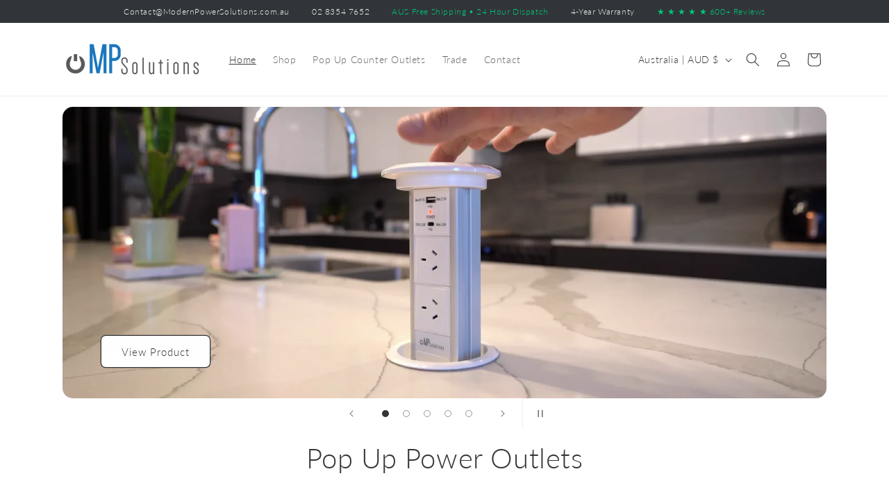

--- FILE ---
content_type: text/html; charset=utf-8
request_url: https://modernpowersolutions.com.au/?attachment_id=200958
body_size: 54538
content:
<!doctype html>
<html class="no-js" lang="en">
  <head>
    
    
    <meta charset="utf-8">
    <meta http-equiv="X-UA-Compatible" content="IE=edge">
    <meta name="viewport" content="width=device-width,initial-scale=1">
    <meta name="theme-color" content="">
    <meta name="referrer" content="no-referrer-when-downgrade"><link rel="icon" type="image/png" href="//modernpowersolutions.com.au/cdn/shop/files/MPS_Favicon.png?crop=center&height=32&v=1699516349&width=32"><link rel="preconnect" href="https://fonts.shopifycdn.com" crossorigin>


    


    <script src="//modernpowersolutions.com.au/cdn/shop/t/2/assets/constants.js?v=58251544750838685771707454268" defer="defer"></script>
    <script src="//modernpowersolutions.com.au/cdn/shop/t/2/assets/pubsub.js?v=158357773527763999511707454270" defer="defer"></script>
    <script src="//modernpowersolutions.com.au/cdn/shop/t/2/assets/global.js?v=37284204640041572741707454269" defer="defer"></script><script src="//modernpowersolutions.com.au/cdn/shop/t/2/assets/animations.js?v=88693664871331136111707454268" defer="defer"></script><script>window.performance && window.performance.mark && window.performance.mark('shopify.content_for_header.start');</script><meta name="facebook-domain-verification" content="i2x58xq0aq6kdq1ywsisf6ziob4heu">
<meta name="google-site-verification" content="cSXXqt7mqehVCRYwLu_X8YvAzJ3tsqdz-GyIvLFzZB4">
<meta id="shopify-digital-wallet" name="shopify-digital-wallet" content="/56402083949/digital_wallets/dialog">
<meta name="shopify-checkout-api-token" content="4780b6f5ac5b0581f7a8830d3b0f42e6">
<meta id="in-context-paypal-metadata" data-shop-id="56402083949" data-venmo-supported="false" data-environment="production" data-locale="en_US" data-paypal-v4="true" data-currency="AUD">
<link rel="alternate" hreflang="x-default" href="https://modernpower.solutions/">
<link rel="alternate" hreflang="en-AE" href="https://modernpowersolutions.co.uk/">
<link rel="alternate" hreflang="en-GB" href="https://modernpowersolutions.co.uk/">
<link rel="alternate" hreflang="en-IE" href="https://modernpowersolutions.co.uk/">
<link rel="alternate" hreflang="en-SA" href="https://modernpowersolutions.co.uk/">
<link rel="alternate" hreflang="en-AU" href="https://modernpowersolutions.com.au/">
<link rel="alternate" hreflang="en-NZ" href="https://modernpowersolutions.com.au/">
<link rel="alternate" hreflang="en-ES" href="https://mpsolutions-eu.com/">
<link rel="alternate" hreflang="en-FR" href="https://mpsolutions-eu.com/">
<link rel="alternate" hreflang="en-IT" href="https://mpsolutions-eu.com/">
<script async="async" src="/checkouts/internal/preloads.js?locale=en-AU"></script>
<link rel="preconnect" href="https://shop.app" crossorigin="anonymous">
<script async="async" src="https://shop.app/checkouts/internal/preloads.js?locale=en-AU&shop_id=56402083949" crossorigin="anonymous"></script>
<script id="apple-pay-shop-capabilities" type="application/json">{"shopId":56402083949,"countryCode":"AU","currencyCode":"AUD","merchantCapabilities":["supports3DS"],"merchantId":"gid:\/\/shopify\/Shop\/56402083949","merchantName":"Modern Power Solutions","requiredBillingContactFields":["postalAddress","email","phone"],"requiredShippingContactFields":["postalAddress","email","phone"],"shippingType":"shipping","supportedNetworks":["visa","masterCard","amex","jcb"],"total":{"type":"pending","label":"Modern Power Solutions","amount":"1.00"},"shopifyPaymentsEnabled":true,"supportsSubscriptions":true}</script>
<script id="shopify-features" type="application/json">{"accessToken":"4780b6f5ac5b0581f7a8830d3b0f42e6","betas":["rich-media-storefront-analytics"],"domain":"modernpowersolutions.com.au","predictiveSearch":true,"shopId":56402083949,"locale":"en"}</script>
<script>var Shopify = Shopify || {};
Shopify.shop = "a47aac.myshopify.com";
Shopify.locale = "en";
Shopify.currency = {"active":"AUD","rate":"1.0"};
Shopify.country = "AU";
Shopify.theme = {"name":"Dawn 13.0.0","id":125289988205,"schema_name":"Dawn","schema_version":"13.0.0","theme_store_id":887,"role":"main"};
Shopify.theme.handle = "null";
Shopify.theme.style = {"id":null,"handle":null};
Shopify.cdnHost = "modernpowersolutions.com.au/cdn";
Shopify.routes = Shopify.routes || {};
Shopify.routes.root = "/";</script>
<script type="module">!function(o){(o.Shopify=o.Shopify||{}).modules=!0}(window);</script>
<script>!function(o){function n(){var o=[];function n(){o.push(Array.prototype.slice.apply(arguments))}return n.q=o,n}var t=o.Shopify=o.Shopify||{};t.loadFeatures=n(),t.autoloadFeatures=n()}(window);</script>
<script>
  window.ShopifyPay = window.ShopifyPay || {};
  window.ShopifyPay.apiHost = "shop.app\/pay";
  window.ShopifyPay.redirectState = null;
</script>
<script id="shop-js-analytics" type="application/json">{"pageType":"index"}</script>
<script defer="defer" async type="module" src="//modernpowersolutions.com.au/cdn/shopifycloud/shop-js/modules/v2/client.init-shop-cart-sync_DtuiiIyl.en.esm.js"></script>
<script defer="defer" async type="module" src="//modernpowersolutions.com.au/cdn/shopifycloud/shop-js/modules/v2/chunk.common_CUHEfi5Q.esm.js"></script>
<script type="module">
  await import("//modernpowersolutions.com.au/cdn/shopifycloud/shop-js/modules/v2/client.init-shop-cart-sync_DtuiiIyl.en.esm.js");
await import("//modernpowersolutions.com.au/cdn/shopifycloud/shop-js/modules/v2/chunk.common_CUHEfi5Q.esm.js");

  window.Shopify.SignInWithShop?.initShopCartSync?.({"fedCMEnabled":true,"windoidEnabled":true});

</script>
<script>
  window.Shopify = window.Shopify || {};
  if (!window.Shopify.featureAssets) window.Shopify.featureAssets = {};
  window.Shopify.featureAssets['shop-js'] = {"shop-cart-sync":["modules/v2/client.shop-cart-sync_DFoTY42P.en.esm.js","modules/v2/chunk.common_CUHEfi5Q.esm.js"],"init-fed-cm":["modules/v2/client.init-fed-cm_D2UNy1i2.en.esm.js","modules/v2/chunk.common_CUHEfi5Q.esm.js"],"init-shop-email-lookup-coordinator":["modules/v2/client.init-shop-email-lookup-coordinator_BQEe2rDt.en.esm.js","modules/v2/chunk.common_CUHEfi5Q.esm.js"],"shop-cash-offers":["modules/v2/client.shop-cash-offers_3CTtReFF.en.esm.js","modules/v2/chunk.common_CUHEfi5Q.esm.js","modules/v2/chunk.modal_BewljZkx.esm.js"],"shop-button":["modules/v2/client.shop-button_C6oxCjDL.en.esm.js","modules/v2/chunk.common_CUHEfi5Q.esm.js"],"init-windoid":["modules/v2/client.init-windoid_5pix8xhK.en.esm.js","modules/v2/chunk.common_CUHEfi5Q.esm.js"],"avatar":["modules/v2/client.avatar_BTnouDA3.en.esm.js"],"init-shop-cart-sync":["modules/v2/client.init-shop-cart-sync_DtuiiIyl.en.esm.js","modules/v2/chunk.common_CUHEfi5Q.esm.js"],"shop-toast-manager":["modules/v2/client.shop-toast-manager_BYv_8cH1.en.esm.js","modules/v2/chunk.common_CUHEfi5Q.esm.js"],"pay-button":["modules/v2/client.pay-button_FnF9EIkY.en.esm.js","modules/v2/chunk.common_CUHEfi5Q.esm.js"],"shop-login-button":["modules/v2/client.shop-login-button_CH1KUpOf.en.esm.js","modules/v2/chunk.common_CUHEfi5Q.esm.js","modules/v2/chunk.modal_BewljZkx.esm.js"],"init-customer-accounts-sign-up":["modules/v2/client.init-customer-accounts-sign-up_aj7QGgYS.en.esm.js","modules/v2/client.shop-login-button_CH1KUpOf.en.esm.js","modules/v2/chunk.common_CUHEfi5Q.esm.js","modules/v2/chunk.modal_BewljZkx.esm.js"],"init-shop-for-new-customer-accounts":["modules/v2/client.init-shop-for-new-customer-accounts_NbnYRf_7.en.esm.js","modules/v2/client.shop-login-button_CH1KUpOf.en.esm.js","modules/v2/chunk.common_CUHEfi5Q.esm.js","modules/v2/chunk.modal_BewljZkx.esm.js"],"init-customer-accounts":["modules/v2/client.init-customer-accounts_ppedhqCH.en.esm.js","modules/v2/client.shop-login-button_CH1KUpOf.en.esm.js","modules/v2/chunk.common_CUHEfi5Q.esm.js","modules/v2/chunk.modal_BewljZkx.esm.js"],"shop-follow-button":["modules/v2/client.shop-follow-button_CMIBBa6u.en.esm.js","modules/v2/chunk.common_CUHEfi5Q.esm.js","modules/v2/chunk.modal_BewljZkx.esm.js"],"lead-capture":["modules/v2/client.lead-capture_But0hIyf.en.esm.js","modules/v2/chunk.common_CUHEfi5Q.esm.js","modules/v2/chunk.modal_BewljZkx.esm.js"],"checkout-modal":["modules/v2/client.checkout-modal_BBxc70dQ.en.esm.js","modules/v2/chunk.common_CUHEfi5Q.esm.js","modules/v2/chunk.modal_BewljZkx.esm.js"],"shop-login":["modules/v2/client.shop-login_hM3Q17Kl.en.esm.js","modules/v2/chunk.common_CUHEfi5Q.esm.js","modules/v2/chunk.modal_BewljZkx.esm.js"],"payment-terms":["modules/v2/client.payment-terms_CAtGlQYS.en.esm.js","modules/v2/chunk.common_CUHEfi5Q.esm.js","modules/v2/chunk.modal_BewljZkx.esm.js"]};
</script>
<script>(function() {
  var isLoaded = false;
  function asyncLoad() {
    if (isLoaded) return;
    isLoaded = true;
    var urls = ["https:\/\/woolyfeed-tags.nyc3.cdn.digitaloceanspaces.com\/a47aac.myshopify.com\/4352203604.js?shop=a47aac.myshopify.com","https:\/\/cdn.shopify.com\/s\/files\/1\/0564\/0208\/3949\/t\/2\/assets\/yoast-active-script.js?v=1732592421\u0026shop=a47aac.myshopify.com","https:\/\/cdn.nfcube.com\/instafeed-9b8b7437df5ff41ef2769a93ebdc37e1.js?shop=a47aac.myshopify.com"];
    for (var i = 0; i < urls.length; i++) {
      var s = document.createElement('script');
      s.type = 'text/javascript';
      s.async = true;
      s.src = urls[i];
      var x = document.getElementsByTagName('script')[0];
      x.parentNode.insertBefore(s, x);
    }
  };
  if(window.attachEvent) {
    window.attachEvent('onload', asyncLoad);
  } else {
    window.addEventListener('load', asyncLoad, false);
  }
})();</script>
<script id="__st">var __st={"a":56402083949,"offset":39600,"reqid":"a784e477-0739-4a60-8b2d-da815446726f-1766798686","pageurl":"modernpowersolutions.com.au\/?attachment_id=200958","u":"f8814c50edcf","p":"home"};</script>
<script>window.ShopifyPaypalV4VisibilityTracking = true;</script>
<script id="captcha-bootstrap">!function(){'use strict';const t='contact',e='account',n='new_comment',o=[[t,t],['blogs',n],['comments',n],[t,'customer']],c=[[e,'customer_login'],[e,'guest_login'],[e,'recover_customer_password'],[e,'create_customer']],r=t=>t.map((([t,e])=>`form[action*='/${t}']:not([data-nocaptcha='true']) input[name='form_type'][value='${e}']`)).join(','),a=t=>()=>t?[...document.querySelectorAll(t)].map((t=>t.form)):[];function s(){const t=[...o],e=r(t);return a(e)}const i='password',u='form_key',d=['recaptcha-v3-token','g-recaptcha-response','h-captcha-response',i],f=()=>{try{return window.sessionStorage}catch{return}},m='__shopify_v',_=t=>t.elements[u];function p(t,e,n=!1){try{const o=window.sessionStorage,c=JSON.parse(o.getItem(e)),{data:r}=function(t){const{data:e,action:n}=t;return t[m]||n?{data:e,action:n}:{data:t,action:n}}(c);for(const[e,n]of Object.entries(r))t.elements[e]&&(t.elements[e].value=n);n&&o.removeItem(e)}catch(o){console.error('form repopulation failed',{error:o})}}const l='form_type',E='cptcha';function T(t){t.dataset[E]=!0}const w=window,h=w.document,L='Shopify',v='ce_forms',y='captcha';let A=!1;((t,e)=>{const n=(g='f06e6c50-85a8-45c8-87d0-21a2b65856fe',I='https://cdn.shopify.com/shopifycloud/storefront-forms-hcaptcha/ce_storefront_forms_captcha_hcaptcha.v1.5.2.iife.js',D={infoText:'Protected by hCaptcha',privacyText:'Privacy',termsText:'Terms'},(t,e,n)=>{const o=w[L][v],c=o.bindForm;if(c)return c(t,g,e,D).then(n);var r;o.q.push([[t,g,e,D],n]),r=I,A||(h.body.append(Object.assign(h.createElement('script'),{id:'captcha-provider',async:!0,src:r})),A=!0)});var g,I,D;w[L]=w[L]||{},w[L][v]=w[L][v]||{},w[L][v].q=[],w[L][y]=w[L][y]||{},w[L][y].protect=function(t,e){n(t,void 0,e),T(t)},Object.freeze(w[L][y]),function(t,e,n,w,h,L){const[v,y,A,g]=function(t,e,n){const i=e?o:[],u=t?c:[],d=[...i,...u],f=r(d),m=r(i),_=r(d.filter((([t,e])=>n.includes(e))));return[a(f),a(m),a(_),s()]}(w,h,L),I=t=>{const e=t.target;return e instanceof HTMLFormElement?e:e&&e.form},D=t=>v().includes(t);t.addEventListener('submit',(t=>{const e=I(t);if(!e)return;const n=D(e)&&!e.dataset.hcaptchaBound&&!e.dataset.recaptchaBound,o=_(e),c=g().includes(e)&&(!o||!o.value);(n||c)&&t.preventDefault(),c&&!n&&(function(t){try{if(!f())return;!function(t){const e=f();if(!e)return;const n=_(t);if(!n)return;const o=n.value;o&&e.removeItem(o)}(t);const e=Array.from(Array(32),(()=>Math.random().toString(36)[2])).join('');!function(t,e){_(t)||t.append(Object.assign(document.createElement('input'),{type:'hidden',name:u})),t.elements[u].value=e}(t,e),function(t,e){const n=f();if(!n)return;const o=[...t.querySelectorAll(`input[type='${i}']`)].map((({name:t})=>t)),c=[...d,...o],r={};for(const[a,s]of new FormData(t).entries())c.includes(a)||(r[a]=s);n.setItem(e,JSON.stringify({[m]:1,action:t.action,data:r}))}(t,e)}catch(e){console.error('failed to persist form',e)}}(e),e.submit())}));const S=(t,e)=>{t&&!t.dataset[E]&&(n(t,e.some((e=>e===t))),T(t))};for(const o of['focusin','change'])t.addEventListener(o,(t=>{const e=I(t);D(e)&&S(e,y())}));const B=e.get('form_key'),M=e.get(l),P=B&&M;t.addEventListener('DOMContentLoaded',(()=>{const t=y();if(P)for(const e of t)e.elements[l].value===M&&p(e,B);[...new Set([...A(),...v().filter((t=>'true'===t.dataset.shopifyCaptcha))])].forEach((e=>S(e,t)))}))}(h,new URLSearchParams(w.location.search),n,t,e,['guest_login'])})(!0,!0)}();</script>
<script integrity="sha256-4kQ18oKyAcykRKYeNunJcIwy7WH5gtpwJnB7kiuLZ1E=" data-source-attribution="shopify.loadfeatures" defer="defer" src="//modernpowersolutions.com.au/cdn/shopifycloud/storefront/assets/storefront/load_feature-a0a9edcb.js" crossorigin="anonymous"></script>
<script crossorigin="anonymous" defer="defer" src="//modernpowersolutions.com.au/cdn/shopifycloud/storefront/assets/shopify_pay/storefront-65b4c6d7.js?v=20250812"></script>
<script data-source-attribution="shopify.dynamic_checkout.dynamic.init">var Shopify=Shopify||{};Shopify.PaymentButton=Shopify.PaymentButton||{isStorefrontPortableWallets:!0,init:function(){window.Shopify.PaymentButton.init=function(){};var t=document.createElement("script");t.src="https://modernpowersolutions.com.au/cdn/shopifycloud/portable-wallets/latest/portable-wallets.en.js",t.type="module",document.head.appendChild(t)}};
</script>
<script data-source-attribution="shopify.dynamic_checkout.buyer_consent">
  function portableWalletsHideBuyerConsent(e){var t=document.getElementById("shopify-buyer-consent"),n=document.getElementById("shopify-subscription-policy-button");t&&n&&(t.classList.add("hidden"),t.setAttribute("aria-hidden","true"),n.removeEventListener("click",e))}function portableWalletsShowBuyerConsent(e){var t=document.getElementById("shopify-buyer-consent"),n=document.getElementById("shopify-subscription-policy-button");t&&n&&(t.classList.remove("hidden"),t.removeAttribute("aria-hidden"),n.addEventListener("click",e))}window.Shopify?.PaymentButton&&(window.Shopify.PaymentButton.hideBuyerConsent=portableWalletsHideBuyerConsent,window.Shopify.PaymentButton.showBuyerConsent=portableWalletsShowBuyerConsent);
</script>
<script data-source-attribution="shopify.dynamic_checkout.cart.bootstrap">document.addEventListener("DOMContentLoaded",(function(){function t(){return document.querySelector("shopify-accelerated-checkout-cart, shopify-accelerated-checkout")}if(t())Shopify.PaymentButton.init();else{new MutationObserver((function(e,n){t()&&(Shopify.PaymentButton.init(),n.disconnect())})).observe(document.body,{childList:!0,subtree:!0})}}));
</script>
<script id='scb4127' type='text/javascript' async='' src='https://modernpowersolutions.com.au/cdn/shopifycloud/privacy-banner/storefront-banner.js'></script><link id="shopify-accelerated-checkout-styles" rel="stylesheet" media="screen" href="https://modernpowersolutions.com.au/cdn/shopifycloud/portable-wallets/latest/accelerated-checkout-backwards-compat.css" crossorigin="anonymous">
<style id="shopify-accelerated-checkout-cart">
        #shopify-buyer-consent {
  margin-top: 1em;
  display: inline-block;
  width: 100%;
}

#shopify-buyer-consent.hidden {
  display: none;
}

#shopify-subscription-policy-button {
  background: none;
  border: none;
  padding: 0;
  text-decoration: underline;
  font-size: inherit;
  cursor: pointer;
}

#shopify-subscription-policy-button::before {
  box-shadow: none;
}

      </style>
<script id="sections-script" data-sections="header" defer="defer" src="//modernpowersolutions.com.au/cdn/shop/t/2/compiled_assets/scripts.js?2482"></script>
<script>window.performance && window.performance.mark && window.performance.mark('shopify.content_for_header.end');</script>


    <style data-shopify>
      @font-face {
  font-family: Lato;
  font-weight: 300;
  font-style: normal;
  font-display: swap;
  src: url("//modernpowersolutions.com.au/cdn/fonts/lato/lato_n3.a7080ececf6191f1dd5b0cb021691ca9b855c876.woff2") format("woff2"),
       url("//modernpowersolutions.com.au/cdn/fonts/lato/lato_n3.61e34b2ff7341f66543eb08e8c47eef9e1cde558.woff") format("woff");
}

      @font-face {
  font-family: Lato;
  font-weight: 700;
  font-style: normal;
  font-display: swap;
  src: url("//modernpowersolutions.com.au/cdn/fonts/lato/lato_n7.900f219bc7337bc57a7a2151983f0a4a4d9d5dcf.woff2") format("woff2"),
       url("//modernpowersolutions.com.au/cdn/fonts/lato/lato_n7.a55c60751adcc35be7c4f8a0313f9698598612ee.woff") format("woff");
}

      @font-face {
  font-family: Lato;
  font-weight: 300;
  font-style: italic;
  font-display: swap;
  src: url("//modernpowersolutions.com.au/cdn/fonts/lato/lato_i3.d6f478a3beb94baebd09d08550010692d0969f6e.woff2") format("woff2"),
       url("//modernpowersolutions.com.au/cdn/fonts/lato/lato_i3.881ba892942c15b0c0c25c0b311d6481b5311015.woff") format("woff");
}

      @font-face {
  font-family: Lato;
  font-weight: 700;
  font-style: italic;
  font-display: swap;
  src: url("//modernpowersolutions.com.au/cdn/fonts/lato/lato_i7.16ba75868b37083a879b8dd9f2be44e067dfbf92.woff2") format("woff2"),
       url("//modernpowersolutions.com.au/cdn/fonts/lato/lato_i7.4c07c2b3b7e64ab516aa2f2081d2bb0366b9dce8.woff") format("woff");
}

      @font-face {
  font-family: Lato;
  font-weight: 300;
  font-style: normal;
  font-display: swap;
  src: url("//modernpowersolutions.com.au/cdn/fonts/lato/lato_n3.a7080ececf6191f1dd5b0cb021691ca9b855c876.woff2") format("woff2"),
       url("//modernpowersolutions.com.au/cdn/fonts/lato/lato_n3.61e34b2ff7341f66543eb08e8c47eef9e1cde558.woff") format("woff");
}


      
        :root,
        .color-background-1 {
          --color-background: 255,255,255;
        
          --gradient-background: #ffffff;
        

        

        --color-foreground: 52,53,56;
        --color-background-contrast: 191,191,191;
        --color-shadow: 52,53,56;
        --color-button: 52,53,56;
        --color-button-text: 255,255,255;
        --color-secondary-button: 255,255,255;
        --color-secondary-button-text: 52,53,56;
        --color-link: 52,53,56;
        --color-badge-foreground: 52,53,56;
        --color-badge-background: 255,255,255;
        --color-badge-border: 52,53,56;
        --payment-terms-background-color: rgb(255 255 255);
      }
      
        
        .color-background-2 {
          --color-background: 243,243,243;
        
          --gradient-background: #f3f3f3;
        

        

        --color-foreground: 18,18,18;
        --color-background-contrast: 179,179,179;
        --color-shadow: 18,18,18;
        --color-button: 18,18,18;
        --color-button-text: 243,243,243;
        --color-secondary-button: 243,243,243;
        --color-secondary-button-text: 18,18,18;
        --color-link: 18,18,18;
        --color-badge-foreground: 18,18,18;
        --color-badge-background: 243,243,243;
        --color-badge-border: 18,18,18;
        --payment-terms-background-color: rgb(243 243 243);
      }
      
        
        .color-inverse {
          --color-background: 36,40,51;
        
          --gradient-background: #242833;
        

        

        --color-foreground: 255,255,255;
        --color-background-contrast: 47,52,66;
        --color-shadow: 18,18,18;
        --color-button: 255,255,255;
        --color-button-text: 0,0,0;
        --color-secondary-button: 36,40,51;
        --color-secondary-button-text: 255,255,255;
        --color-link: 255,255,255;
        --color-badge-foreground: 255,255,255;
        --color-badge-background: 36,40,51;
        --color-badge-border: 255,255,255;
        --payment-terms-background-color: rgb(36 40 51);
      }
      
        
        .color-accent-1 {
          --color-background: 18,18,18;
        
          --gradient-background: #121212;
        

        

        --color-foreground: 255,255,255;
        --color-background-contrast: 146,146,146;
        --color-shadow: 18,18,18;
        --color-button: 255,255,255;
        --color-button-text: 18,18,18;
        --color-secondary-button: 18,18,18;
        --color-secondary-button-text: 255,255,255;
        --color-link: 255,255,255;
        --color-badge-foreground: 255,255,255;
        --color-badge-background: 18,18,18;
        --color-badge-border: 255,255,255;
        --payment-terms-background-color: rgb(18 18 18);
      }
      
        
        .color-accent-2 {
          --color-background: 51,79,180;
        
          --gradient-background: #334fb4;
        

        

        --color-foreground: 255,255,255;
        --color-background-contrast: 23,35,81;
        --color-shadow: 18,18,18;
        --color-button: 255,255,255;
        --color-button-text: 51,79,180;
        --color-secondary-button: 51,79,180;
        --color-secondary-button-text: 255,255,255;
        --color-link: 255,255,255;
        --color-badge-foreground: 255,255,255;
        --color-badge-background: 51,79,180;
        --color-badge-border: 255,255,255;
        --payment-terms-background-color: rgb(51 79 180);
      }
      

      body, .color-background-1, .color-background-2, .color-inverse, .color-accent-1, .color-accent-2 {
        color: rgba(var(--color-foreground), 0.75);
        background-color: rgb(var(--color-background));
      }

      :root {
        --font-body-family: Lato, sans-serif;
        --font-body-style: normal;
        --font-body-weight: 300;
        --font-body-weight-bold: 600;

        --font-heading-family: Lato, sans-serif;
        --font-heading-style: normal;
        --font-heading-weight: 300;

        --font-body-scale: 1.0;
        --font-heading-scale: 1.0;

        --media-padding: px;
        --media-border-opacity: 0.05;
        --media-border-width: 1px;
        --media-radius: 0px;
        --media-shadow-opacity: 0.0;
        --media-shadow-horizontal-offset: 0px;
        --media-shadow-vertical-offset: 4px;
        --media-shadow-blur-radius: 5px;
        --media-shadow-visible: 0;

        --page-width: 120rem;
        --page-width-margin: 0rem;

        --product-card-image-padding: 0.0rem;
        --product-card-corner-radius: 1.6rem;
        --product-card-text-alignment: left;
        --product-card-border-width: 0.0rem;
        --product-card-border-opacity: 0.1;
        --product-card-shadow-opacity: 0.0;
        --product-card-shadow-visible: 0;
        --product-card-shadow-horizontal-offset: 0.0rem;
        --product-card-shadow-vertical-offset: 0.4rem;
        --product-card-shadow-blur-radius: 0.5rem;

        --collection-card-image-padding: 0.0rem;
        --collection-card-corner-radius: 1.6rem;
        --collection-card-text-alignment: left;
        --collection-card-border-width: 0.0rem;
        --collection-card-border-opacity: 0.1;
        --collection-card-shadow-opacity: 0.0;
        --collection-card-shadow-visible: 0;
        --collection-card-shadow-horizontal-offset: 0.0rem;
        --collection-card-shadow-vertical-offset: 0.4rem;
        --collection-card-shadow-blur-radius: 0.5rem;

        --blog-card-image-padding: 0.0rem;
        --blog-card-corner-radius: 1.6rem;
        --blog-card-text-alignment: left;
        --blog-card-border-width: 0.0rem;
        --blog-card-border-opacity: 0.1;
        --blog-card-shadow-opacity: 0.0;
        --blog-card-shadow-visible: 0;
        --blog-card-shadow-horizontal-offset: 0.0rem;
        --blog-card-shadow-vertical-offset: 0.4rem;
        --blog-card-shadow-blur-radius: 0.5rem;

        --badge-corner-radius: 4.0rem;

        --popup-border-width: 1px;
        --popup-border-opacity: 0.1;
        --popup-corner-radius: 0px;
        --popup-shadow-opacity: 0.05;
        --popup-shadow-horizontal-offset: 0px;
        --popup-shadow-vertical-offset: 4px;
        --popup-shadow-blur-radius: 5px;

        --drawer-border-width: 1px;
        --drawer-border-opacity: 0.1;
        --drawer-shadow-opacity: 0.0;
        --drawer-shadow-horizontal-offset: 0px;
        --drawer-shadow-vertical-offset: 4px;
        --drawer-shadow-blur-radius: 5px;

        --spacing-sections-desktop: 0px;
        --spacing-sections-mobile: 0px;

        --grid-desktop-vertical-spacing: 8px;
        --grid-desktop-horizontal-spacing: 8px;
        --grid-mobile-vertical-spacing: 4px;
        --grid-mobile-horizontal-spacing: 4px;

        --text-boxes-border-opacity: 0.1;
        --text-boxes-border-width: 0px;
        --text-boxes-radius: 0px;
        --text-boxes-shadow-opacity: 0.0;
        --text-boxes-shadow-visible: 0;
        --text-boxes-shadow-horizontal-offset: 0px;
        --text-boxes-shadow-vertical-offset: 4px;
        --text-boxes-shadow-blur-radius: 5px;

        --buttons-radius: 6px;
        --buttons-radius-outset: 7px;
        --buttons-border-width: 1px;
        --buttons-border-opacity: 1.0;
        --buttons-shadow-opacity: 0.0;
        --buttons-shadow-visible: 0;
        --buttons-shadow-horizontal-offset: 0px;
        --buttons-shadow-vertical-offset: 4px;
        --buttons-shadow-blur-radius: 5px;
        --buttons-border-offset: 0.3px;

        --inputs-radius: 6px;
        --inputs-border-width: 1px;
        --inputs-border-opacity: 0.55;
        --inputs-shadow-opacity: 0.0;
        --inputs-shadow-horizontal-offset: 0px;
        --inputs-margin-offset: 0px;
        --inputs-shadow-vertical-offset: 4px;
        --inputs-shadow-blur-radius: 5px;
        --inputs-radius-outset: 7px;

        --variant-pills-radius: 40px;
        --variant-pills-border-width: 1px;
        --variant-pills-border-opacity: 0.55;
        --variant-pills-shadow-opacity: 0.0;
        --variant-pills-shadow-horizontal-offset: 0px;
        --variant-pills-shadow-vertical-offset: 4px;
        --variant-pills-shadow-blur-radius: 5px;
      }

      *,
      *::before,
      *::after {
        box-sizing: inherit;
      }

      html {
        box-sizing: border-box;
        font-size: calc(var(--font-body-scale) * 62.5%);
        height: 100%;
      }

      body {
        display: grid;
        grid-template-rows: auto auto 1fr auto;
        grid-template-columns: 100%;
        min-height: 100%;
        margin: 0;
        font-size: 1.5rem;
        letter-spacing: 0.06rem;
        line-height: calc(1 + 0.8 / var(--font-body-scale));
        font-family: var(--font-body-family);
        font-style: var(--font-body-style);
        font-weight: var(--font-body-weight);
      }

      @media screen and (min-width: 750px) {
        body {
          font-size: 1.6rem;
        }
      }
    </style>

    <link href="//modernpowersolutions.com.au/cdn/shop/t/2/assets/base.css?v=121620685401887791661748333300" rel="stylesheet" type="text/css" media="all" />
<link rel="preload" as="font" href="//modernpowersolutions.com.au/cdn/fonts/lato/lato_n3.a7080ececf6191f1dd5b0cb021691ca9b855c876.woff2" type="font/woff2" crossorigin><link rel="preload" as="font" href="//modernpowersolutions.com.au/cdn/fonts/lato/lato_n3.a7080ececf6191f1dd5b0cb021691ca9b855c876.woff2" type="font/woff2" crossorigin><link href="//modernpowersolutions.com.au/cdn/shop/t/2/assets/component-localization-form.css?v=155603600527820746741707454269" rel="stylesheet" type="text/css" media="all" />
      <script src="//modernpowersolutions.com.au/cdn/shop/t/2/assets/localization-form.js?v=169565320306168926741707454268" defer="defer"></script><link
        rel="stylesheet"
        href="//modernpowersolutions.com.au/cdn/shop/t/2/assets/component-predictive-search.css?v=118923337488134913561707454269"
        media="print"
        onload="this.media='all'"
      ><script>
      document.documentElement.className = document.documentElement.className.replace('no-js', 'js');
      if (Shopify.designMode) {
        document.documentElement.classList.add('shopify-design-mode');
      }
    </script>
    
  <!-- BEGIN app block: shopify://apps/judge-me-reviews/blocks/judgeme_core/61ccd3b1-a9f2-4160-9fe9-4fec8413e5d8 --><!-- Start of Judge.me Core -->




<link rel="dns-prefetch" href="https://cdnwidget.judge.me">
<link rel="dns-prefetch" href="https://cdn.judge.me">
<link rel="dns-prefetch" href="https://cdn1.judge.me">
<link rel="dns-prefetch" href="https://api.judge.me">

<script data-cfasync='false' class='jdgm-settings-script'>window.jdgmSettings={"pagination":5,"disable_web_reviews":false,"badge_no_review_text":"No reviews","badge_n_reviews_text":"{{ n }} review/reviews","hide_badge_preview_if_no_reviews":true,"badge_hide_text":false,"enforce_center_preview_badge":false,"widget_title":"Customer Reviews","widget_open_form_text":"Write a review","widget_close_form_text":"Cancel review","widget_refresh_page_text":"Refresh page","widget_summary_text":"Based on {{ number_of_reviews }} review/reviews","widget_no_review_text":"Be the first to write a review","widget_name_field_text":"Display name","widget_verified_name_field_text":"Verified Name (public)","widget_name_placeholder_text":"Display name","widget_required_field_error_text":"This field is required.","widget_email_field_text":"Email address","widget_verified_email_field_text":"Verified Email (private, can not be edited)","widget_email_placeholder_text":"Your email address","widget_email_field_error_text":"Please enter a valid email address.","widget_rating_field_text":"Rating","widget_review_title_field_text":"Review Title","widget_review_title_placeholder_text":"Give your review a title","widget_review_body_field_text":"Review content","widget_review_body_placeholder_text":"Start writing here...","widget_pictures_field_text":"Picture/Video (optional)","widget_submit_review_text":"Submit Review","widget_submit_verified_review_text":"Submit Verified Review","widget_submit_success_msg_with_auto_publish":"Thank you! Please refresh the page in a few moments to see your review. You can remove or edit your review by logging into \u003ca href='https://judge.me/login' target='_blank' rel='nofollow noopener'\u003eJudge.me\u003c/a\u003e","widget_submit_success_msg_no_auto_publish":"Thank you! Your review will be published as soon as it is approved by the shop admin. You can remove or edit your review by logging into \u003ca href='https://judge.me/login' target='_blank' rel='nofollow noopener'\u003eJudge.me\u003c/a\u003e","widget_show_default_reviews_out_of_total_text":"Showing {{ n_reviews_shown }} out of {{ n_reviews }} reviews.","widget_show_all_link_text":"Show all","widget_show_less_link_text":"Show less","widget_author_said_text":"{{ reviewer_name }} said:","widget_days_text":"{{ n }} days ago","widget_weeks_text":"{{ n }} week/weeks ago","widget_months_text":"{{ n }} month/months ago","widget_years_text":"{{ n }} year/years ago","widget_yesterday_text":"Yesterday","widget_today_text":"Today","widget_replied_text":"\u003e\u003e {{ shop_name }} replied:","widget_read_more_text":"Read more","widget_rating_filter_see_all_text":"See all reviews","widget_sorting_most_recent_text":"Most Recent","widget_sorting_highest_rating_text":"Highest Rating","widget_sorting_lowest_rating_text":"Lowest Rating","widget_sorting_with_pictures_text":"Only Pictures","widget_sorting_most_helpful_text":"Most Helpful","widget_open_question_form_text":"Ask a question","widget_reviews_subtab_text":"Reviews","widget_questions_subtab_text":"Questions","widget_question_label_text":"Question","widget_answer_label_text":"Answer","widget_question_placeholder_text":"Write your question here","widget_submit_question_text":"Submit Question","widget_question_submit_success_text":"Thank you for your question! We will notify you once it gets answered.","verified_badge_text":"Verified","verified_badge_placement":"left-of-reviewer-name","widget_hide_border":false,"widget_social_share":false,"all_reviews_include_out_of_store_products":true,"all_reviews_out_of_store_text":"(out of store)","all_reviews_product_name_prefix_text":"about","enable_review_pictures":true,"enable_question_anwser":true,"review_date_format":"dd/mm/yyyy","widget_product_reviews_subtab_text":"Product Reviews","widget_shop_reviews_subtab_text":"Shop Reviews","widget_write_a_store_review_text":"Write a Store Review","widget_other_languages_heading":"Reviews in Other Languages","widget_translate_review_text":"Translate review to {{ language }}","widget_translating_review_text":"Translating...","widget_show_original_translation_text":"Show original ({{ language }})","widget_translate_review_failed_text":"Review couldn't be translated.","widget_translate_review_retry_text":"Retry","widget_translate_review_try_again_later_text":"Try again later","widget_sorting_pictures_first_text":"Pictures First","floating_tab_button_name":"★ Reviews","floating_tab_title":"Let customers speak for us","floating_tab_url":"","floating_tab_url_enabled":false,"all_reviews_text_badge_text":"Customers rate us {{ shop.metafields.judgeme.all_reviews_rating | round: 1 }}/5 based on {{ shop.metafields.judgeme.all_reviews_count }} reviews.","all_reviews_text_badge_text_branded_style":"{{ shop.metafields.judgeme.all_reviews_rating | round: 1 }} out of 5 stars based on {{ shop.metafields.judgeme.all_reviews_count }} reviews","all_reviews_text_badge_url":"","all_reviews_text_style":"branded","all_reviews_text_show_jm_brand":false,"featured_carousel_title":"Let customers speak for us","featured_carousel_count_text":"from {{ n }} reviews","featured_carousel_url":"","verified_count_badge_style":"branded","verified_count_badge_url":"","picture_reminder_submit_button":"Upload Pictures","enable_review_videos":true,"widget_sorting_videos_first_text":"Videos First","widget_review_pending_text":"Pending","remove_microdata_snippet":false,"disable_json_ld":true,"preview_badge_show_question_text":true,"preview_badge_no_question_text":"No questions","preview_badge_n_question_text":"{{ number_of_questions }} question/questions","remove_judgeme_branding":true,"widget_search_bar_placeholder":"Search reviews","widget_sorting_verified_only_text":"Verified only","featured_carousel_verified_badge_enable":true,"featured_carousel_more_reviews_button_text":"Read more reviews","featured_carousel_view_product_button_text":"View product","all_reviews_page_load_more_text":"Load More Reviews","widget_advanced_speed_features":5,"widget_public_name_text":"displayed publicly like","default_reviewer_name_has_non_latin":true,"widget_reviewer_anonymous":"Anonymous","medals_widget_title":"Judge.me Review Medals","widget_invalid_yt_video_url_error_text":"Not a YouTube video URL","widget_max_length_field_error_text":"Please enter no more than {0} characters.","widget_verified_by_shop_text":"Verified by Shop","widget_load_with_code_splitting":true,"widget_ugc_title":"Made by us, Shared by you","widget_ugc_subtitle":"Tag us to see your picture featured in our page","widget_ugc_primary_button_text":"Buy Now","widget_ugc_secondary_button_text":"Load More","widget_ugc_reviews_button_text":"View Reviews","widget_primary_color":"#0F75BC","widget_summary_average_rating_text":"{{ average_rating }} out of 5","widget_media_grid_title":"Customer photos \u0026 videos","widget_media_grid_see_more_text":"See more","widget_verified_by_judgeme_text":"Verified by Judge.me","widget_verified_by_judgeme_text_in_store_medals":"Verified by Judge.me","widget_media_field_exceed_quantity_message":"Sorry, we can only accept {{ max_media }} for one review.","widget_media_field_exceed_limit_message":"{{ file_name }} is too large, please select a {{ media_type }} less than {{ size_limit }}MB.","widget_review_submitted_text":"Review Submitted!","widget_question_submitted_text":"Question Submitted!","widget_close_form_text_question":"Cancel","widget_write_your_answer_here_text":"Write your answer here","widget_enabled_branded_link":true,"widget_show_collected_by_judgeme":false,"widget_collected_by_judgeme_text":"collected by Judge.me","widget_load_more_text":"Load More","widget_full_review_text":"Full Review","widget_read_more_reviews_text":"Read More Reviews","widget_read_questions_text":"Read Questions","widget_questions_and_answers_text":"Questions \u0026 Answers","widget_verified_by_text":"Verified by","widget_verified_text":"Verified","widget_number_of_reviews_text":"{{ number_of_reviews }} reviews","widget_back_button_text":"Back","widget_next_button_text":"Next","widget_custom_forms_filter_button":"Filters","how_reviews_are_collected":"How reviews are collected?","widget_gdpr_statement":"How we use your data: We'll only contact you about the review you left, and only if necessary. By submitting your review, you agree to Judge.me's \u003ca href='https://judge.me/terms' target='_blank' rel='nofollow noopener'\u003eterms\u003c/a\u003e, \u003ca href='https://judge.me/privacy' target='_blank' rel='nofollow noopener'\u003eprivacy\u003c/a\u003e and \u003ca href='https://judge.me/content-policy' target='_blank' rel='nofollow noopener'\u003econtent\u003c/a\u003e policies.","review_snippet_widget_round_border_style":true,"review_snippet_widget_card_color":"#FFFFFF","review_snippet_widget_slider_arrows_background_color":"#FFFFFF","review_snippet_widget_slider_arrows_color":"#000000","review_snippet_widget_star_color":"#108474","all_reviews_product_variant_label_text":"Variant: ","widget_show_verified_branding":false,"review_content_screen_title_text":"How would you rate this product?","review_content_introduction_text":"We would love it if you would share a bit about your experience.","one_star_review_guidance_text":"Poor","five_star_review_guidance_text":"Great","customer_information_screen_title_text":"About you","customer_information_introduction_text":"Please tell us more about you.","custom_questions_screen_title_text":"Your experience in more detail","custom_questions_introduction_text":"Here are a few questions to help us understand more about your experience.","review_submitted_screen_title_text":"Thanks for your review!","review_submitted_screen_thank_you_text":"We are processing it and it will appear on the store soon.","review_submitted_screen_email_verification_text":"Please confirm your email by clicking the link we just sent you. This helps us keep reviews authentic.","review_submitted_request_store_review_text":"Would you like to share your experience of shopping with us?","review_submitted_review_other_products_text":"Would you like to review these products?","reviewer_media_screen_title_picture_text":"Share a picture","reviewer_media_introduction_picture_text":"Upload a photo to support your review.","reviewer_media_screen_title_video_text":"Share a video","reviewer_media_introduction_video_text":"Upload a video to support your review.","reviewer_media_screen_title_picture_or_video_text":"Share a picture or video","reviewer_media_introduction_picture_or_video_text":"Upload a photo or video to support your review.","reviewer_media_youtube_url_text":"Paste your Youtube URL here","advanced_settings_next_step_button_text":"Next","advanced_settings_close_review_button_text":"Close","write_review_flow_required_text":"Required","write_review_flow_privacy_message_text":"We respect your privacy.","write_review_flow_anonymous_text":"Post review as anonymous","write_review_flow_visibility_text":"This won't be visible to other customers.","write_review_flow_multiple_selection_help_text":"Select as many as you like","write_review_flow_single_selection_help_text":"Select one option","write_review_flow_required_field_error_text":"This field is required","write_review_flow_invalid_email_error_text":"Please enter a valid email address","write_review_flow_max_length_error_text":"Max. {{ max_length }} characters.","write_review_flow_media_upload_text":"\u003cb\u003eClick to upload\u003c/b\u003e or drag and drop","write_review_flow_gdpr_statement":"We'll only contact you about your review if necessary. By submitting your review, you agree to our \u003ca href='https://judge.me/terms' target='_blank' rel='nofollow noopener'\u003eterms and conditions\u003c/a\u003e and \u003ca href='https://judge.me/privacy' target='_blank' rel='nofollow noopener'\u003eprivacy policy\u003c/a\u003e.","transparency_badges_collected_via_store_invite_text":"Review collected via store invitation","transparency_badges_from_another_provider_text":"Review collected from another provider","transparency_badges_collected_from_store_visitor_text":"Review collected from a store visitor","transparency_badges_written_in_google_text":"Review written in Google","transparency_badges_written_in_etsy_text":"Review written in Etsy","transparency_badges_written_in_shop_app_text":"Review written in Shop App","transparency_badges_earned_reward_text":"Review earned a reward for future purchase","platform":"shopify","branding_url":"https://app.judge.me/reviews/stores/modernpowersolutions","branding_text":"Powered by Judge.me","locale":"en","reply_name":"Modern Power Solutions","widget_version":"3.0","footer":true,"autopublish":true,"review_dates":true,"enable_custom_form":false,"shop_use_review_site":true,"shop_locale":"en","enable_multi_locales_translations":true,"show_review_title_input":true,"review_verification_email_status":"always","can_be_branded":true,"reply_name_text":"Modern Power Solutions"};</script> <style class='jdgm-settings-style'>.jdgm-xx{left:0}:root{--jdgm-primary-color: #0F75BC;--jdgm-secondary-color: rgba(15,117,188,0.1);--jdgm-star-color: #0F75BC;--jdgm-write-review-text-color: white;--jdgm-write-review-bg-color: #0F75BC;--jdgm-paginate-color: #0F75BC;--jdgm-border-radius: 0;--jdgm-reviewer-name-color: #0F75BC}.jdgm-histogram__bar-content{background-color:#0F75BC}.jdgm-rev[data-verified-buyer=true] .jdgm-rev__icon.jdgm-rev__icon:after,.jdgm-rev__buyer-badge.jdgm-rev__buyer-badge{color:white;background-color:#0F75BC}.jdgm-review-widget--small .jdgm-gallery.jdgm-gallery .jdgm-gallery__thumbnail-link:nth-child(8) .jdgm-gallery__thumbnail-wrapper.jdgm-gallery__thumbnail-wrapper:before{content:"See more"}@media only screen and (min-width: 768px){.jdgm-gallery.jdgm-gallery .jdgm-gallery__thumbnail-link:nth-child(8) .jdgm-gallery__thumbnail-wrapper.jdgm-gallery__thumbnail-wrapper:before{content:"See more"}}.jdgm-prev-badge[data-average-rating='0.00']{display:none !important}.jdgm-author-all-initials{display:none !important}.jdgm-author-last-initial{display:none !important}.jdgm-rev-widg__title{visibility:hidden}.jdgm-rev-widg__summary-text{visibility:hidden}.jdgm-prev-badge__text{visibility:hidden}.jdgm-rev__prod-link-prefix:before{content:'about'}.jdgm-rev__variant-label:before{content:'Variant: '}.jdgm-rev__out-of-store-text:before{content:'(out of store)'}@media only screen and (min-width: 768px){.jdgm-rev__pics .jdgm-rev_all-rev-page-picture-separator,.jdgm-rev__pics .jdgm-rev__product-picture{display:none}}@media only screen and (max-width: 768px){.jdgm-rev__pics .jdgm-rev_all-rev-page-picture-separator,.jdgm-rev__pics .jdgm-rev__product-picture{display:none}}.jdgm-preview-badge[data-template="product"]{display:none !important}.jdgm-preview-badge[data-template="collection"]{display:none !important}.jdgm-preview-badge[data-template="index"]{display:none !important}.jdgm-review-widget[data-from-snippet="true"]{display:none !important}.jdgm-verified-count-badget[data-from-snippet="true"]{display:none !important}.jdgm-carousel-wrapper[data-from-snippet="true"]{display:none !important}.jdgm-all-reviews-text[data-from-snippet="true"]{display:none !important}.jdgm-medals-section[data-from-snippet="true"]{display:none !important}.jdgm-ugc-media-wrapper[data-from-snippet="true"]{display:none !important}.jdgm-review-snippet-widget .jdgm-rev-snippet-widget__cards-container .jdgm-rev-snippet-card{border-radius:8px;background:#fff}.jdgm-review-snippet-widget .jdgm-rev-snippet-widget__cards-container .jdgm-rev-snippet-card__rev-rating .jdgm-star{color:#108474}.jdgm-review-snippet-widget .jdgm-rev-snippet-widget__prev-btn,.jdgm-review-snippet-widget .jdgm-rev-snippet-widget__next-btn{border-radius:50%;background:#fff}.jdgm-review-snippet-widget .jdgm-rev-snippet-widget__prev-btn>svg,.jdgm-review-snippet-widget .jdgm-rev-snippet-widget__next-btn>svg{fill:#000}.jdgm-full-rev-modal.rev-snippet-widget .jm-mfp-container .jm-mfp-content,.jdgm-full-rev-modal.rev-snippet-widget .jm-mfp-container .jdgm-full-rev__icon,.jdgm-full-rev-modal.rev-snippet-widget .jm-mfp-container .jdgm-full-rev__pic-img,.jdgm-full-rev-modal.rev-snippet-widget .jm-mfp-container .jdgm-full-rev__reply{border-radius:8px}.jdgm-full-rev-modal.rev-snippet-widget .jm-mfp-container .jdgm-full-rev[data-verified-buyer="true"] .jdgm-full-rev__icon::after{border-radius:8px}.jdgm-full-rev-modal.rev-snippet-widget .jm-mfp-container .jdgm-full-rev .jdgm-rev__buyer-badge{border-radius:calc( 8px / 2 )}.jdgm-full-rev-modal.rev-snippet-widget .jm-mfp-container .jdgm-full-rev .jdgm-full-rev__replier::before{content:'Modern Power Solutions'}.jdgm-full-rev-modal.rev-snippet-widget .jm-mfp-container .jdgm-full-rev .jdgm-full-rev__product-button{border-radius:calc( 8px * 6 )}
</style> <style class='jdgm-settings-style'></style>

  
  
  
  <style class='jdgm-miracle-styles'>
  @-webkit-keyframes jdgm-spin{0%{-webkit-transform:rotate(0deg);-ms-transform:rotate(0deg);transform:rotate(0deg)}100%{-webkit-transform:rotate(359deg);-ms-transform:rotate(359deg);transform:rotate(359deg)}}@keyframes jdgm-spin{0%{-webkit-transform:rotate(0deg);-ms-transform:rotate(0deg);transform:rotate(0deg)}100%{-webkit-transform:rotate(359deg);-ms-transform:rotate(359deg);transform:rotate(359deg)}}@font-face{font-family:'JudgemeStar';src:url("[data-uri]") format("woff");font-weight:normal;font-style:normal}.jdgm-star{font-family:'JudgemeStar';display:inline !important;text-decoration:none !important;padding:0 4px 0 0 !important;margin:0 !important;font-weight:bold;opacity:1;-webkit-font-smoothing:antialiased;-moz-osx-font-smoothing:grayscale}.jdgm-star:hover{opacity:1}.jdgm-star:last-of-type{padding:0 !important}.jdgm-star.jdgm--on:before{content:"\e000"}.jdgm-star.jdgm--off:before{content:"\e001"}.jdgm-star.jdgm--half:before{content:"\e002"}.jdgm-widget *{margin:0;line-height:1.4;-webkit-box-sizing:border-box;-moz-box-sizing:border-box;box-sizing:border-box;-webkit-overflow-scrolling:touch}.jdgm-hidden{display:none !important;visibility:hidden !important}.jdgm-temp-hidden{display:none}.jdgm-spinner{width:40px;height:40px;margin:auto;border-radius:50%;border-top:2px solid #eee;border-right:2px solid #eee;border-bottom:2px solid #eee;border-left:2px solid #ccc;-webkit-animation:jdgm-spin 0.8s infinite linear;animation:jdgm-spin 0.8s infinite linear}.jdgm-spinner:empty{display:block}.jdgm-prev-badge{display:block !important}

</style>


  
  
   


<script data-cfasync='false' class='jdgm-script'>
!function(e){window.jdgm=window.jdgm||{},jdgm.CDN_HOST="https://cdnwidget.judge.me/",jdgm.API_HOST="https://api.judge.me/",jdgm.CDN_BASE_URL="https://cdn.shopify.com/extensions/019b3697-792e-7226-8331-acb4ce7d04ed/judgeme-extensions-272/assets/",
jdgm.docReady=function(d){(e.attachEvent?"complete"===e.readyState:"loading"!==e.readyState)?
setTimeout(d,0):e.addEventListener("DOMContentLoaded",d)},jdgm.loadCSS=function(d,t,o,a){
!o&&jdgm.loadCSS.requestedUrls.indexOf(d)>=0||(jdgm.loadCSS.requestedUrls.push(d),
(a=e.createElement("link")).rel="stylesheet",a.class="jdgm-stylesheet",a.media="nope!",
a.href=d,a.onload=function(){this.media="all",t&&setTimeout(t)},e.body.appendChild(a))},
jdgm.loadCSS.requestedUrls=[],jdgm.loadJS=function(e,d){var t=new XMLHttpRequest;
t.onreadystatechange=function(){4===t.readyState&&(Function(t.response)(),d&&d(t.response))},
t.open("GET",e),t.send()},jdgm.docReady((function(){(window.jdgmLoadCSS||e.querySelectorAll(
".jdgm-widget, .jdgm-all-reviews-page").length>0)&&(jdgmSettings.widget_load_with_code_splitting?
parseFloat(jdgmSettings.widget_version)>=3?jdgm.loadCSS(jdgm.CDN_HOST+"widget_v3/base.css"):
jdgm.loadCSS(jdgm.CDN_HOST+"widget/base.css"):jdgm.loadCSS(jdgm.CDN_HOST+"shopify_v2.css"),
jdgm.loadJS(jdgm.CDN_HOST+"loa"+"der.js"))}))}(document);
</script>
<noscript><link rel="stylesheet" type="text/css" media="all" href="https://cdnwidget.judge.me/shopify_v2.css"></noscript>

<!-- BEGIN app snippet: theme_fix_tags --><script>
  (function() {
    var jdgmThemeFixes = null;
    if (!jdgmThemeFixes) return;
    var thisThemeFix = jdgmThemeFixes[Shopify.theme.id];
    if (!thisThemeFix) return;

    if (thisThemeFix.html) {
      document.addEventListener("DOMContentLoaded", function() {
        var htmlDiv = document.createElement('div');
        htmlDiv.classList.add('jdgm-theme-fix-html');
        htmlDiv.innerHTML = thisThemeFix.html;
        document.body.append(htmlDiv);
      });
    };

    if (thisThemeFix.css) {
      var styleTag = document.createElement('style');
      styleTag.classList.add('jdgm-theme-fix-style');
      styleTag.innerHTML = thisThemeFix.css;
      document.head.append(styleTag);
    };

    if (thisThemeFix.js) {
      var scriptTag = document.createElement('script');
      scriptTag.classList.add('jdgm-theme-fix-script');
      scriptTag.innerHTML = thisThemeFix.js;
      document.head.append(scriptTag);
    };
  })();
</script>
<!-- END app snippet -->
<!-- End of Judge.me Core -->



<!-- END app block --><!-- BEGIN app block: shopify://apps/yoast-seo/blocks/metatags/7c777011-bc88-4743-a24e-64336e1e5b46 -->
<!-- This site is optimized with Yoast SEO for Shopify -->
<title>Pop Up Electrical Outlets - Modern Power Solutions</title>
<meta name="description" content="Buy your kitchen pop up counter power outlets at Modern Power Solutions. We are a leading supplier with a focus on quality, longevity and style. This is our speciality. Brands such as Point Pod and features such Qi Wireless Charging, Spill Sealed Lid and Motorized Lifting. Learn more online." />
<link rel="canonical" href="https://modernpowersolutions.com.au/" />
<meta name="robots" content="index, follow, max-image-preview:large, max-snippet:-1, max-video-preview:-1" />
<meta property="og:site_name" content="Modern Power Solutions" />
<meta property="og:url" content="https://modernpowersolutions.com.au/" />
<meta property="og:locale" content="en_US" />
<meta property="og:type" content="website" />
<meta property="og:title" content="Pop Up Electrical Outlets - Modern Power Solutions" />
<meta property="og:description" content="Buy your kitchen pop up counter power outlets at Modern Power Solutions. We are a leading supplier with a focus on quality, longevity and style. This is our speciality. Brands such as Point Pod and features such Qi Wireless Charging, Spill Sealed Lid and Motorized Lifting. Learn more online." />
<meta property="og:image" content="https://modernpowersolutions.com.au/cdn/shop/files/Point_Pod_Connect_Kitchen_Countertop_Outlet.webp?v=1732855299" />
<meta property="og:image:height" content="1400" />
<meta property="og:image:width" content="2500" />
<meta name="twitter:card" content="summary_large_image" />
<script type="application/ld+json" id="yoast-schema-graph">
{
  "@context": "https://schema.org",
  "@graph": [
    {
      "@type": "Organization",
      "@id": "https://modernpower.solutions/#/schema/organization/1",
      "url": "https://modernpower.solutions",
      "name": "Modern Power Solutions",
      "alternateName": "MPSolutions",
      "logo": {
        "@id": "https://modernpower.solutions/#/schema/ImageObject/25599958909037"
      },
      "image": [
        {
          "@id": "https://modernpower.solutions/#/schema/ImageObject/25599958909037"
        }
      ],
      "hasMerchantReturnPolicy": {
        "@type": "MerchantReturnPolicy",
        "merchantReturnLink": "https://modernpower.solutions/policies/refund-policy"
      },
      "sameAs": ["https:\/\/www.instagram.com\/modernpower.solutions\/","https:\/\/www.facebook.com\/modernpowersolutionsofficial"]
    },
    {
      "@type": "ImageObject",
      "@id": "https://modernpower.solutions/#/schema/ImageObject/25599958909037",
      "caption": "MPSolutions Modern Power Solutions Logo 512 Main",
      "inLanguage": "en",
      "width": 512,
      "height": 512,
      "url": "https:\/\/modernpowersolutions.com.au\/cdn\/shop\/files\/MPS_512x512_Logo.jpg?v=1732593032",
      "contentUrl": "https:\/\/modernpowersolutions.com.au\/cdn\/shop\/files\/MPS_512x512_Logo.jpg?v=1732593032"
    },
    {
      "@type": "WebSite",
      "@id": "https://modernpower.solutions/#/schema/website/1",
      "url": "https://modernpower.solutions",
      "name": "Pop Up Power Outlets | Modern Power Solutions",
      "alternateName": "MPSolutions",
      "potentialAction": {
        "@type": "SearchAction",
        "target": "https://modernpower.solutions/search?q={search_term_string}",
        "query-input": "required name=search_term_string"
      },
      "publisher": {
        "@id": "https://modernpower.solutions/#/schema/organization/1"
      },
      "inLanguage": "en"
    },
    {
      "@type": ["WebPage","CollectionPage"],
      "@id": "https:\/\/modernpowersolutions.com.au\/",
      "name": "Pop Up Electrical Outlets - Modern Power Solutions",
      "description": "Buy your kitchen pop up counter power outlets at Modern Power Solutions. We are a leading supplier with a focus on quality, longevity and style. This is our speciality. Brands such as Point Pod and features such Qi Wireless Charging, Spill Sealed Lid and Motorized Lifting. Learn more online.",
      "about": {
        "@id": "https://modernpower.solutions/#/schema/organization/1"
      },
      "breadcrumb": {
        "@id": "https:\/\/modernpowersolutions.com.au\/#\/schema\/breadcrumb"
      },
      "primaryImageOfPage": {
        "@id": "https://modernpower.solutions/#/schema/ImageObject/25621750153325"
      },
      "image": [{
        "@id": "https://modernpower.solutions/#/schema/ImageObject/25621750153325"
      }],
      "isPartOf": {
        "@id": "https://modernpower.solutions/#/schema/website/1"
      },
      "url": "https:\/\/modernpowersolutions.com.au\/"
    },
    {
      "@type": "ImageObject",
      "@id": "https://modernpower.solutions/#/schema/ImageObject/25621750153325",
      "caption": "Point Pod Connect Kitchen Countertop Product Banner Lifestyle",
      "inLanguage": "en",
      "width": 2500,
      "height": 1400,
      "url": "https:\/\/modernpowersolutions.com.au\/cdn\/shop\/files\/Point_Pod_Connect_Kitchen_Countertop_Outlet.webp?v=1732855299",
      "contentUrl": "https:\/\/modernpowersolutions.com.au\/cdn\/shop\/files\/Point_Pod_Connect_Kitchen_Countertop_Outlet.webp?v=1732855299"
    },
    {
      "@type": "BreadcrumbList",
      "@id": "https:\/\/modernpowersolutions.com.au\/#\/schema\/breadcrumb",
      "itemListElement": [
        {
          "@type": "ListItem",
          "name": "Pop Up Counter Power Outlets for Kitchens",
          "position": 1
        }
      ]
    }

  ]}
</script>
<!--/ Yoast SEO -->
<!-- END app block --><script src="https://cdn.shopify.com/extensions/019b3697-792e-7226-8331-acb4ce7d04ed/judgeme-extensions-272/assets/loader.js" type="text/javascript" defer="defer"></script>
<script src="https://cdn.shopify.com/extensions/019ab370-3427-7dfe-9e9e-e24647f8564c/cartbite-75/assets/cartbite-embed.js" type="text/javascript" defer="defer"></script>
<script src="https://cdn.shopify.com/extensions/23f531f2-0b08-4db5-8b3e-aa0037d94620/forms-2279/assets/shopify-forms-loader.js" type="text/javascript" defer="defer"></script>
<link href="https://monorail-edge.shopifysvc.com" rel="dns-prefetch">
<script>(function(){if ("sendBeacon" in navigator && "performance" in window) {try {var session_token_from_headers = performance.getEntriesByType('navigation')[0].serverTiming.find(x => x.name == '_s').description;} catch {var session_token_from_headers = undefined;}var session_cookie_matches = document.cookie.match(/_shopify_s=([^;]*)/);var session_token_from_cookie = session_cookie_matches && session_cookie_matches.length === 2 ? session_cookie_matches[1] : "";var session_token = session_token_from_headers || session_token_from_cookie || "";function handle_abandonment_event(e) {var entries = performance.getEntries().filter(function(entry) {return /monorail-edge.shopifysvc.com/.test(entry.name);});if (!window.abandonment_tracked && entries.length === 0) {window.abandonment_tracked = true;var currentMs = Date.now();var navigation_start = performance.timing.navigationStart;var payload = {shop_id: 56402083949,url: window.location.href,navigation_start,duration: currentMs - navigation_start,session_token,page_type: "index"};window.navigator.sendBeacon("https://monorail-edge.shopifysvc.com/v1/produce", JSON.stringify({schema_id: "online_store_buyer_site_abandonment/1.1",payload: payload,metadata: {event_created_at_ms: currentMs,event_sent_at_ms: currentMs}}));}}window.addEventListener('pagehide', handle_abandonment_event);}}());</script>
<script id="web-pixels-manager-setup">(function e(e,d,r,n,o){if(void 0===o&&(o={}),!Boolean(null===(a=null===(i=window.Shopify)||void 0===i?void 0:i.analytics)||void 0===a?void 0:a.replayQueue)){var i,a;window.Shopify=window.Shopify||{};var t=window.Shopify;t.analytics=t.analytics||{};var s=t.analytics;s.replayQueue=[],s.publish=function(e,d,r){return s.replayQueue.push([e,d,r]),!0};try{self.performance.mark("wpm:start")}catch(e){}var l=function(){var e={modern:/Edge?\/(1{2}[4-9]|1[2-9]\d|[2-9]\d{2}|\d{4,})\.\d+(\.\d+|)|Firefox\/(1{2}[4-9]|1[2-9]\d|[2-9]\d{2}|\d{4,})\.\d+(\.\d+|)|Chrom(ium|e)\/(9{2}|\d{3,})\.\d+(\.\d+|)|(Maci|X1{2}).+ Version\/(15\.\d+|(1[6-9]|[2-9]\d|\d{3,})\.\d+)([,.]\d+|)( \(\w+\)|)( Mobile\/\w+|) Safari\/|Chrome.+OPR\/(9{2}|\d{3,})\.\d+\.\d+|(CPU[ +]OS|iPhone[ +]OS|CPU[ +]iPhone|CPU IPhone OS|CPU iPad OS)[ +]+(15[._]\d+|(1[6-9]|[2-9]\d|\d{3,})[._]\d+)([._]\d+|)|Android:?[ /-](13[3-9]|1[4-9]\d|[2-9]\d{2}|\d{4,})(\.\d+|)(\.\d+|)|Android.+Firefox\/(13[5-9]|1[4-9]\d|[2-9]\d{2}|\d{4,})\.\d+(\.\d+|)|Android.+Chrom(ium|e)\/(13[3-9]|1[4-9]\d|[2-9]\d{2}|\d{4,})\.\d+(\.\d+|)|SamsungBrowser\/([2-9]\d|\d{3,})\.\d+/,legacy:/Edge?\/(1[6-9]|[2-9]\d|\d{3,})\.\d+(\.\d+|)|Firefox\/(5[4-9]|[6-9]\d|\d{3,})\.\d+(\.\d+|)|Chrom(ium|e)\/(5[1-9]|[6-9]\d|\d{3,})\.\d+(\.\d+|)([\d.]+$|.*Safari\/(?![\d.]+ Edge\/[\d.]+$))|(Maci|X1{2}).+ Version\/(10\.\d+|(1[1-9]|[2-9]\d|\d{3,})\.\d+)([,.]\d+|)( \(\w+\)|)( Mobile\/\w+|) Safari\/|Chrome.+OPR\/(3[89]|[4-9]\d|\d{3,})\.\d+\.\d+|(CPU[ +]OS|iPhone[ +]OS|CPU[ +]iPhone|CPU IPhone OS|CPU iPad OS)[ +]+(10[._]\d+|(1[1-9]|[2-9]\d|\d{3,})[._]\d+)([._]\d+|)|Android:?[ /-](13[3-9]|1[4-9]\d|[2-9]\d{2}|\d{4,})(\.\d+|)(\.\d+|)|Mobile Safari.+OPR\/([89]\d|\d{3,})\.\d+\.\d+|Android.+Firefox\/(13[5-9]|1[4-9]\d|[2-9]\d{2}|\d{4,})\.\d+(\.\d+|)|Android.+Chrom(ium|e)\/(13[3-9]|1[4-9]\d|[2-9]\d{2}|\d{4,})\.\d+(\.\d+|)|Android.+(UC? ?Browser|UCWEB|U3)[ /]?(15\.([5-9]|\d{2,})|(1[6-9]|[2-9]\d|\d{3,})\.\d+)\.\d+|SamsungBrowser\/(5\.\d+|([6-9]|\d{2,})\.\d+)|Android.+MQ{2}Browser\/(14(\.(9|\d{2,})|)|(1[5-9]|[2-9]\d|\d{3,})(\.\d+|))(\.\d+|)|K[Aa][Ii]OS\/(3\.\d+|([4-9]|\d{2,})\.\d+)(\.\d+|)/},d=e.modern,r=e.legacy,n=navigator.userAgent;return n.match(d)?"modern":n.match(r)?"legacy":"unknown"}(),u="modern"===l?"modern":"legacy",c=(null!=n?n:{modern:"",legacy:""})[u],f=function(e){return[e.baseUrl,"/wpm","/b",e.hashVersion,"modern"===e.buildTarget?"m":"l",".js"].join("")}({baseUrl:d,hashVersion:r,buildTarget:u}),m=function(e){var d=e.version,r=e.bundleTarget,n=e.surface,o=e.pageUrl,i=e.monorailEndpoint;return{emit:function(e){var a=e.status,t=e.errorMsg,s=(new Date).getTime(),l=JSON.stringify({metadata:{event_sent_at_ms:s},events:[{schema_id:"web_pixels_manager_load/3.1",payload:{version:d,bundle_target:r,page_url:o,status:a,surface:n,error_msg:t},metadata:{event_created_at_ms:s}}]});if(!i)return console&&console.warn&&console.warn("[Web Pixels Manager] No Monorail endpoint provided, skipping logging."),!1;try{return self.navigator.sendBeacon.bind(self.navigator)(i,l)}catch(e){}var u=new XMLHttpRequest;try{return u.open("POST",i,!0),u.setRequestHeader("Content-Type","text/plain"),u.send(l),!0}catch(e){return console&&console.warn&&console.warn("[Web Pixels Manager] Got an unhandled error while logging to Monorail."),!1}}}}({version:r,bundleTarget:l,surface:e.surface,pageUrl:self.location.href,monorailEndpoint:e.monorailEndpoint});try{o.browserTarget=l,function(e){var d=e.src,r=e.async,n=void 0===r||r,o=e.onload,i=e.onerror,a=e.sri,t=e.scriptDataAttributes,s=void 0===t?{}:t,l=document.createElement("script"),u=document.querySelector("head"),c=document.querySelector("body");if(l.async=n,l.src=d,a&&(l.integrity=a,l.crossOrigin="anonymous"),s)for(var f in s)if(Object.prototype.hasOwnProperty.call(s,f))try{l.dataset[f]=s[f]}catch(e){}if(o&&l.addEventListener("load",o),i&&l.addEventListener("error",i),u)u.appendChild(l);else{if(!c)throw new Error("Did not find a head or body element to append the script");c.appendChild(l)}}({src:f,async:!0,onload:function(){if(!function(){var e,d;return Boolean(null===(d=null===(e=window.Shopify)||void 0===e?void 0:e.analytics)||void 0===d?void 0:d.initialized)}()){var d=window.webPixelsManager.init(e)||void 0;if(d){var r=window.Shopify.analytics;r.replayQueue.forEach((function(e){var r=e[0],n=e[1],o=e[2];d.publishCustomEvent(r,n,o)})),r.replayQueue=[],r.publish=d.publishCustomEvent,r.visitor=d.visitor,r.initialized=!0}}},onerror:function(){return m.emit({status:"failed",errorMsg:"".concat(f," has failed to load")})},sri:function(e){var d=/^sha384-[A-Za-z0-9+/=]+$/;return"string"==typeof e&&d.test(e)}(c)?c:"",scriptDataAttributes:o}),m.emit({status:"loading"})}catch(e){m.emit({status:"failed",errorMsg:(null==e?void 0:e.message)||"Unknown error"})}}})({shopId: 56402083949,storefrontBaseUrl: "https://modernpower.solutions",extensionsBaseUrl: "https://extensions.shopifycdn.com/cdn/shopifycloud/web-pixels-manager",monorailEndpoint: "https://monorail-edge.shopifysvc.com/unstable/produce_batch",surface: "storefront-renderer",enabledBetaFlags: ["2dca8a86","a0d5f9d2"],webPixelsConfigList: [{"id":"951418989","configuration":"{\"accountID\":\"56402083949\"}","eventPayloadVersion":"v1","runtimeContext":"STRICT","scriptVersion":"3c72ff377e9d92ad2f15992c3c493e7f","type":"APP","apiClientId":5263155,"privacyPurposes":[],"dataSharingAdjustments":{"protectedCustomerApprovalScopes":["read_customer_address","read_customer_email","read_customer_name","read_customer_personal_data","read_customer_phone"]}},{"id":"618070125","configuration":"{\"ti\":\"97183228\",\"endpoint\":\"https:\/\/bat.bing.com\/action\/0\"}","eventPayloadVersion":"v1","runtimeContext":"STRICT","scriptVersion":"5ee93563fe31b11d2d65e2f09a5229dc","type":"APP","apiClientId":2997493,"privacyPurposes":["ANALYTICS","MARKETING","SALE_OF_DATA"],"dataSharingAdjustments":{"protectedCustomerApprovalScopes":["read_customer_personal_data"]}},{"id":"570359917","configuration":"{\"pixelCode\":\"CV9T53JC77U3QA7MHGS0\"}","eventPayloadVersion":"v1","runtimeContext":"STRICT","scriptVersion":"22e92c2ad45662f435e4801458fb78cc","type":"APP","apiClientId":4383523,"privacyPurposes":["ANALYTICS","MARKETING","SALE_OF_DATA"],"dataSharingAdjustments":{"protectedCustomerApprovalScopes":["read_customer_address","read_customer_email","read_customer_name","read_customer_personal_data","read_customer_phone"]}},{"id":"481558637","configuration":"{\"Enabled\":\"false\",\"DeveloperPreview\":\"false\",\"UpdatedAt\":\"2025-05-22T14:36:09.307Z\"}","eventPayloadVersion":"v1","runtimeContext":"STRICT","scriptVersion":"627a8feb11b2b1c64b507137aef7ee63","type":"APP","apiClientId":34646425601,"privacyPurposes":["ANALYTICS"],"dataSharingAdjustments":{"protectedCustomerApprovalScopes":["read_customer_address","read_customer_email","read_customer_name","read_customer_personal_data","read_customer_phone"]}},{"id":"332955757","configuration":"{\"config\":\"{\\\"pixel_id\\\":\\\"G-QPNN5YQ8PY\\\",\\\"target_country\\\":\\\"AU\\\",\\\"gtag_events\\\":[{\\\"type\\\":\\\"search\\\",\\\"action_label\\\":[\\\"G-QPNN5YQ8PY\\\",\\\"AW-974313855\\\/wtWWCJuF04AZEP-yy9AD\\\"]},{\\\"type\\\":\\\"begin_checkout\\\",\\\"action_label\\\":[\\\"G-QPNN5YQ8PY\\\",\\\"AW-974313855\\\/rbx7CKGF04AZEP-yy9AD\\\"]},{\\\"type\\\":\\\"view_item\\\",\\\"action_label\\\":[\\\"G-QPNN5YQ8PY\\\",\\\"AW-974313855\\\/FRkWCJiF04AZEP-yy9AD\\\"]},{\\\"type\\\":\\\"purchase\\\",\\\"action_label\\\":[\\\"G-QPNN5YQ8PY\\\",\\\"AW-974313855\\\/jucyCISvs7kZEP-yy9AD\\\"]},{\\\"type\\\":\\\"page_view\\\",\\\"action_label\\\":[\\\"G-QPNN5YQ8PY\\\",\\\"AW-974313855\\\/N4QHCJWF04AZEP-yy9AD\\\"]},{\\\"type\\\":\\\"add_payment_info\\\",\\\"action_label\\\":[\\\"G-QPNN5YQ8PY\\\",\\\"AW-974313855\\\/tNAoCKSF04AZEP-yy9AD\\\"]},{\\\"type\\\":\\\"add_to_cart\\\",\\\"action_label\\\":[\\\"G-QPNN5YQ8PY\\\",\\\"AW-974313855\\\/jr82CIevs7kZEP-yy9AD\\\"]}],\\\"enable_monitoring_mode\\\":false}\"}","eventPayloadVersion":"v1","runtimeContext":"OPEN","scriptVersion":"b2a88bafab3e21179ed38636efcd8a93","type":"APP","apiClientId":1780363,"privacyPurposes":[],"dataSharingAdjustments":{"protectedCustomerApprovalScopes":["read_customer_address","read_customer_email","read_customer_name","read_customer_personal_data","read_customer_phone"]}},{"id":"81690733","configuration":"{\"pixel_id\":\"235610539559368\",\"pixel_type\":\"facebook_pixel\",\"metaapp_system_user_token\":\"-\"}","eventPayloadVersion":"v1","runtimeContext":"OPEN","scriptVersion":"ca16bc87fe92b6042fbaa3acc2fbdaa6","type":"APP","apiClientId":2329312,"privacyPurposes":["ANALYTICS","MARKETING","SALE_OF_DATA"],"dataSharingAdjustments":{"protectedCustomerApprovalScopes":["read_customer_address","read_customer_email","read_customer_name","read_customer_personal_data","read_customer_phone"]}},{"id":"77856877","configuration":"{\"tagID\":\"2613449274805\"}","eventPayloadVersion":"v1","runtimeContext":"STRICT","scriptVersion":"18031546ee651571ed29edbe71a3550b","type":"APP","apiClientId":3009811,"privacyPurposes":["ANALYTICS","MARKETING","SALE_OF_DATA"],"dataSharingAdjustments":{"protectedCustomerApprovalScopes":["read_customer_address","read_customer_email","read_customer_name","read_customer_personal_data","read_customer_phone"]}},{"id":"97910893","eventPayloadVersion":"1","runtimeContext":"LAX","scriptVersion":"1","type":"CUSTOM","privacyPurposes":["ANALYTICS","MARKETING","SALE_OF_DATA"],"name":"MS Ads Conversion Tracking"},{"id":"97943661","eventPayloadVersion":"1","runtimeContext":"LAX","scriptVersion":"1","type":"CUSTOM","privacyPurposes":["ANALYTICS","MARKETING","SALE_OF_DATA"],"name":"GTM Enhanced Conversion Data"},{"id":"shopify-app-pixel","configuration":"{}","eventPayloadVersion":"v1","runtimeContext":"STRICT","scriptVersion":"0450","apiClientId":"shopify-pixel","type":"APP","privacyPurposes":["ANALYTICS","MARKETING"]},{"id":"shopify-custom-pixel","eventPayloadVersion":"v1","runtimeContext":"LAX","scriptVersion":"0450","apiClientId":"shopify-pixel","type":"CUSTOM","privacyPurposes":["ANALYTICS","MARKETING"]}],isMerchantRequest: false,initData: {"shop":{"name":"Modern Power Solutions","paymentSettings":{"currencyCode":"AUD"},"myshopifyDomain":"a47aac.myshopify.com","countryCode":"AU","storefrontUrl":"https:\/\/modernpowersolutions.com.au"},"customer":null,"cart":null,"checkout":null,"productVariants":[],"purchasingCompany":null},},"https://modernpowersolutions.com.au/cdn","da62cc92w68dfea28pcf9825a4m392e00d0",{"modern":"","legacy":""},{"shopId":"56402083949","storefrontBaseUrl":"https:\/\/modernpower.solutions","extensionBaseUrl":"https:\/\/extensions.shopifycdn.com\/cdn\/shopifycloud\/web-pixels-manager","surface":"storefront-renderer","enabledBetaFlags":"[\"2dca8a86\", \"a0d5f9d2\"]","isMerchantRequest":"false","hashVersion":"da62cc92w68dfea28pcf9825a4m392e00d0","publish":"custom","events":"[[\"page_viewed\",{}]]"});</script><script>
  window.ShopifyAnalytics = window.ShopifyAnalytics || {};
  window.ShopifyAnalytics.meta = window.ShopifyAnalytics.meta || {};
  window.ShopifyAnalytics.meta.currency = 'AUD';
  var meta = {"page":{"pageType":"home","requestId":"a784e477-0739-4a60-8b2d-da815446726f-1766798686"}};
  for (var attr in meta) {
    window.ShopifyAnalytics.meta[attr] = meta[attr];
  }
</script>
<script class="analytics">
  (function () {
    var customDocumentWrite = function(content) {
      var jquery = null;

      if (window.jQuery) {
        jquery = window.jQuery;
      } else if (window.Checkout && window.Checkout.$) {
        jquery = window.Checkout.$;
      }

      if (jquery) {
        jquery('body').append(content);
      }
    };

    var hasLoggedConversion = function(token) {
      if (token) {
        return document.cookie.indexOf('loggedConversion=' + token) !== -1;
      }
      return false;
    }

    var setCookieIfConversion = function(token) {
      if (token) {
        var twoMonthsFromNow = new Date(Date.now());
        twoMonthsFromNow.setMonth(twoMonthsFromNow.getMonth() + 2);

        document.cookie = 'loggedConversion=' + token + '; expires=' + twoMonthsFromNow;
      }
    }

    var trekkie = window.ShopifyAnalytics.lib = window.trekkie = window.trekkie || [];
    if (trekkie.integrations) {
      return;
    }
    trekkie.methods = [
      'identify',
      'page',
      'ready',
      'track',
      'trackForm',
      'trackLink'
    ];
    trekkie.factory = function(method) {
      return function() {
        var args = Array.prototype.slice.call(arguments);
        args.unshift(method);
        trekkie.push(args);
        return trekkie;
      };
    };
    for (var i = 0; i < trekkie.methods.length; i++) {
      var key = trekkie.methods[i];
      trekkie[key] = trekkie.factory(key);
    }
    trekkie.load = function(config) {
      trekkie.config = config || {};
      trekkie.config.initialDocumentCookie = document.cookie;
      var first = document.getElementsByTagName('script')[0];
      var script = document.createElement('script');
      script.type = 'text/javascript';
      script.onerror = function(e) {
        var scriptFallback = document.createElement('script');
        scriptFallback.type = 'text/javascript';
        scriptFallback.onerror = function(error) {
                var Monorail = {
      produce: function produce(monorailDomain, schemaId, payload) {
        var currentMs = new Date().getTime();
        var event = {
          schema_id: schemaId,
          payload: payload,
          metadata: {
            event_created_at_ms: currentMs,
            event_sent_at_ms: currentMs
          }
        };
        return Monorail.sendRequest("https://" + monorailDomain + "/v1/produce", JSON.stringify(event));
      },
      sendRequest: function sendRequest(endpointUrl, payload) {
        // Try the sendBeacon API
        if (window && window.navigator && typeof window.navigator.sendBeacon === 'function' && typeof window.Blob === 'function' && !Monorail.isIos12()) {
          var blobData = new window.Blob([payload], {
            type: 'text/plain'
          });

          if (window.navigator.sendBeacon(endpointUrl, blobData)) {
            return true;
          } // sendBeacon was not successful

        } // XHR beacon

        var xhr = new XMLHttpRequest();

        try {
          xhr.open('POST', endpointUrl);
          xhr.setRequestHeader('Content-Type', 'text/plain');
          xhr.send(payload);
        } catch (e) {
          console.log(e);
        }

        return false;
      },
      isIos12: function isIos12() {
        return window.navigator.userAgent.lastIndexOf('iPhone; CPU iPhone OS 12_') !== -1 || window.navigator.userAgent.lastIndexOf('iPad; CPU OS 12_') !== -1;
      }
    };
    Monorail.produce('monorail-edge.shopifysvc.com',
      'trekkie_storefront_load_errors/1.1',
      {shop_id: 56402083949,
      theme_id: 125289988205,
      app_name: "storefront",
      context_url: window.location.href,
      source_url: "//modernpowersolutions.com.au/cdn/s/trekkie.storefront.8f32c7f0b513e73f3235c26245676203e1209161.min.js"});

        };
        scriptFallback.async = true;
        scriptFallback.src = '//modernpowersolutions.com.au/cdn/s/trekkie.storefront.8f32c7f0b513e73f3235c26245676203e1209161.min.js';
        first.parentNode.insertBefore(scriptFallback, first);
      };
      script.async = true;
      script.src = '//modernpowersolutions.com.au/cdn/s/trekkie.storefront.8f32c7f0b513e73f3235c26245676203e1209161.min.js';
      first.parentNode.insertBefore(script, first);
    };
    trekkie.load(
      {"Trekkie":{"appName":"storefront","development":false,"defaultAttributes":{"shopId":56402083949,"isMerchantRequest":null,"themeId":125289988205,"themeCityHash":"4545322740037405970","contentLanguage":"en","currency":"AUD","eventMetadataId":"2ef64280-ef4a-4b51-b626-ceef79643e22"},"isServerSideCookieWritingEnabled":true,"monorailRegion":"shop_domain","enabledBetaFlags":["65f19447"]},"Session Attribution":{},"S2S":{"facebookCapiEnabled":true,"source":"trekkie-storefront-renderer","apiClientId":580111}}
    );

    var loaded = false;
    trekkie.ready(function() {
      if (loaded) return;
      loaded = true;

      window.ShopifyAnalytics.lib = window.trekkie;

      var originalDocumentWrite = document.write;
      document.write = customDocumentWrite;
      try { window.ShopifyAnalytics.merchantGoogleAnalytics.call(this); } catch(error) {};
      document.write = originalDocumentWrite;

      window.ShopifyAnalytics.lib.page(null,{"pageType":"home","requestId":"a784e477-0739-4a60-8b2d-da815446726f-1766798686","shopifyEmitted":true});

      var match = window.location.pathname.match(/checkouts\/(.+)\/(thank_you|post_purchase)/)
      var token = match? match[1]: undefined;
      if (!hasLoggedConversion(token)) {
        setCookieIfConversion(token);
        
      }
    });


        var eventsListenerScript = document.createElement('script');
        eventsListenerScript.async = true;
        eventsListenerScript.src = "//modernpowersolutions.com.au/cdn/shopifycloud/storefront/assets/shop_events_listener-3da45d37.js";
        document.getElementsByTagName('head')[0].appendChild(eventsListenerScript);

})();</script>
<script
  defer
  src="https://modernpowersolutions.com.au/cdn/shopifycloud/perf-kit/shopify-perf-kit-2.1.2.min.js"
  data-application="storefront-renderer"
  data-shop-id="56402083949"
  data-render-region="gcp-us-central1"
  data-page-type="index"
  data-theme-instance-id="125289988205"
  data-theme-name="Dawn"
  data-theme-version="13.0.0"
  data-monorail-region="shop_domain"
  data-resource-timing-sampling-rate="10"
  data-shs="true"
  data-shs-beacon="true"
  data-shs-export-with-fetch="true"
  data-shs-logs-sample-rate="1"
  data-shs-beacon-endpoint="https://modernpowersolutions.com.au/api/collect"
></script>
</head>

  <body class="gradient">
    
    <a class="skip-to-content-link button visually-hidden" href="#MainContent">
      Skip to content
    </a><!-- BEGIN sections: header-group -->
<section id="shopify-section-sections--15161085984877__ac417b74-2449-48c9-8421-20ec6a8b5b6a" class="shopify-section shopify-section-group-header-group section"><style data-shopify>.section-sections--15161085984877__ac417b74-2449-48c9-8421-20ec6a8b5b6a-padding {
    padding-top: calc(0px * 0.75);
    padding-bottom: calc(0px  * 0.75);
  }

  @media screen and (min-width: 750px) {
    .section-sections--15161085984877__ac417b74-2449-48c9-8421-20ec6a8b5b6a-padding {
      padding-top: 0px;
      padding-bottom: 0px;
    }
  }</style><div class="color-background-1 gradient">
  <div class="section-sections--15161085984877__ac417b74-2449-48c9-8421-20ec6a8b5b6a-padding">
    <div class="topnav">
<div class="page-width" style="width:fit-content;">
  
<a href="mailto:contact@modernpowersolutions.com.au"> Contact@ModernPowerSolutions.com.au</a>
  
<a href="tel:0283547652">02 8354 7652</a>

<a href="/pages/shipping" style="color:#00ca7b;" target="_blank">AUS Free Shipping • 24 Hour Dispatch</a>

<a href="/pages/warranty-promotion" style="" target="_blank">4-Year Warranty</a>

<a href="/pages/reviews-for-countertop-outlets" style="color:#00ca7b;" target="_blank">★ ★ ★ ★ ★ 600+ Reviews </a>


</div>
</div>
  </div>
</div>


<style> #shopify-section-sections--15161085984877__ac417b74-2449-48c9-8421-20ec6a8b5b6a .topnav {background-color: #313539; overflow: hidden;} #shopify-section-sections--15161085984877__ac417b74-2449-48c9-8421-20ec6a8b5b6a .topnav a {float: left; color: #f2f2f2; text-align: center; padding: 6px 16px; text-decoration: none; font-size: 12px;} </style></section><div id="shopify-section-sections--15161085984877__header" class="shopify-section shopify-section-group-header-group section-header"><link rel="stylesheet" href="//modernpowersolutions.com.au/cdn/shop/t/2/assets/component-list-menu.css?v=151968516119678728991707454269" media="print" onload="this.media='all'">
<link rel="stylesheet" href="//modernpowersolutions.com.au/cdn/shop/t/2/assets/component-search.css?v=165164710990765432851707454268" media="print" onload="this.media='all'">
<link rel="stylesheet" href="//modernpowersolutions.com.au/cdn/shop/t/2/assets/component-menu-drawer.css?v=85170387104997277661707454268" media="print" onload="this.media='all'">
<link rel="stylesheet" href="//modernpowersolutions.com.au/cdn/shop/t/2/assets/component-cart-notification.css?v=54116361853792938221707454268" media="print" onload="this.media='all'">
<link rel="stylesheet" href="//modernpowersolutions.com.au/cdn/shop/t/2/assets/component-cart-items.css?v=136978088507021421401707454270" media="print" onload="this.media='all'"><link rel="stylesheet" href="//modernpowersolutions.com.au/cdn/shop/t/2/assets/component-price.css?v=70172745017360139101707454268" media="print" onload="this.media='all'"><noscript><link href="//modernpowersolutions.com.au/cdn/shop/t/2/assets/component-list-menu.css?v=151968516119678728991707454269" rel="stylesheet" type="text/css" media="all" /></noscript>
<noscript><link href="//modernpowersolutions.com.au/cdn/shop/t/2/assets/component-search.css?v=165164710990765432851707454268" rel="stylesheet" type="text/css" media="all" /></noscript>
<noscript><link href="//modernpowersolutions.com.au/cdn/shop/t/2/assets/component-menu-drawer.css?v=85170387104997277661707454268" rel="stylesheet" type="text/css" media="all" /></noscript>
<noscript><link href="//modernpowersolutions.com.au/cdn/shop/t/2/assets/component-cart-notification.css?v=54116361853792938221707454268" rel="stylesheet" type="text/css" media="all" /></noscript>
<noscript><link href="//modernpowersolutions.com.au/cdn/shop/t/2/assets/component-cart-items.css?v=136978088507021421401707454270" rel="stylesheet" type="text/css" media="all" /></noscript>

<style>
  header-drawer {
    justify-self: start;
    margin-left: -1.2rem;
  }@media screen and (min-width: 990px) {
      header-drawer {
        display: none;
      }
    }.menu-drawer-container {
    display: flex;
  }

  .list-menu {
    list-style: none;
    padding: 0;
    margin: 0;
  }

  .list-menu--inline {
    display: inline-flex;
    flex-wrap: wrap;
  }

  summary.list-menu__item {
    padding-right: 2.7rem;
  }

  .list-menu__item {
    display: flex;
    align-items: center;
    line-height: calc(1 + 0.3 / var(--font-body-scale));
  }

  .list-menu__item--link {
    text-decoration: none;
    padding-bottom: 1rem;
    padding-top: 1rem;
    line-height: calc(1 + 0.8 / var(--font-body-scale));
  }

  @media screen and (min-width: 750px) {
    .list-menu__item--link {
      padding-bottom: 0.5rem;
      padding-top: 0.5rem;
    }
  }
</style><style data-shopify>.header {
    padding: 10px 3rem 10px 3rem;
  }

  .section-header {
    position: sticky; /* This is for fixing a Safari z-index issue. PR #2147 */
    margin-bottom: 0px;
  }

  @media screen and (min-width: 750px) {
    .section-header {
      margin-bottom: 0px;
    }
  }

  @media screen and (min-width: 990px) {
    .header {
      padding-top: 20px;
      padding-bottom: 20px;
    }
  }</style><script src="//modernpowersolutions.com.au/cdn/shop/t/2/assets/details-disclosure.js?v=13653116266235556501707454270" defer="defer"></script>
<script src="//modernpowersolutions.com.au/cdn/shop/t/2/assets/details-modal.js?v=25581673532751508451707454270" defer="defer"></script>
<script src="//modernpowersolutions.com.au/cdn/shop/t/2/assets/cart-notification.js?v=133508293167896966491707454268" defer="defer"></script>
<script src="//modernpowersolutions.com.au/cdn/shop/t/2/assets/search-form.js?v=133129549252120666541707454269" defer="defer"></script><svg xmlns="http://www.w3.org/2000/svg" class="hidden">
  <symbol id="icon-search" viewbox="0 0 18 19" fill="none">
    <path fill-rule="evenodd" clip-rule="evenodd" d="M11.03 11.68A5.784 5.784 0 112.85 3.5a5.784 5.784 0 018.18 8.18zm.26 1.12a6.78 6.78 0 11.72-.7l5.4 5.4a.5.5 0 11-.71.7l-5.41-5.4z" fill="currentColor"/>
  </symbol>

  <symbol id="icon-reset" class="icon icon-close"  fill="none" viewBox="0 0 18 18" stroke="currentColor">
    <circle r="8.5" cy="9" cx="9" stroke-opacity="0.2"/>
    <path d="M6.82972 6.82915L1.17193 1.17097" stroke-linecap="round" stroke-linejoin="round" transform="translate(5 5)"/>
    <path d="M1.22896 6.88502L6.77288 1.11523" stroke-linecap="round" stroke-linejoin="round" transform="translate(5 5)"/>
  </symbol>

  <symbol id="icon-close" class="icon icon-close" fill="none" viewBox="0 0 18 17">
    <path d="M.865 15.978a.5.5 0 00.707.707l7.433-7.431 7.579 7.282a.501.501 0 00.846-.37.5.5 0 00-.153-.351L9.712 8.546l7.417-7.416a.5.5 0 10-.707-.708L8.991 7.853 1.413.573a.5.5 0 10-.693.72l7.563 7.268-7.418 7.417z" fill="currentColor">
  </symbol>
</svg><sticky-header data-sticky-type="on-scroll-up" class="header-wrapper color-background-1 gradient header-wrapper--border-bottom"><header class="header header--middle-left header--mobile-center page-width header--has-menu header--has-account header--has-localizations">

<header-drawer data-breakpoint="tablet">
  <details id="Details-menu-drawer-container" class="menu-drawer-container">
    <summary
      class="header__icon header__icon--menu header__icon--summary link focus-inset"
      aria-label="Menu"
    >
      <span>
        <svg
  xmlns="http://www.w3.org/2000/svg"
  aria-hidden="true"
  focusable="false"
  class="icon icon-hamburger"
  fill="none"
  viewBox="0 0 18 16"
>
  <path d="M1 .5a.5.5 0 100 1h15.71a.5.5 0 000-1H1zM.5 8a.5.5 0 01.5-.5h15.71a.5.5 0 010 1H1A.5.5 0 01.5 8zm0 7a.5.5 0 01.5-.5h15.71a.5.5 0 010 1H1a.5.5 0 01-.5-.5z" fill="currentColor">
</svg>

        <svg
  xmlns="http://www.w3.org/2000/svg"
  aria-hidden="true"
  focusable="false"
  class="icon icon-close"
  fill="none"
  viewBox="0 0 18 17"
>
  <path d="M.865 15.978a.5.5 0 00.707.707l7.433-7.431 7.579 7.282a.501.501 0 00.846-.37.5.5 0 00-.153-.351L9.712 8.546l7.417-7.416a.5.5 0 10-.707-.708L8.991 7.853 1.413.573a.5.5 0 10-.693.72l7.563 7.268-7.418 7.417z" fill="currentColor">
</svg>

      </span>
    </summary>
    <div id="menu-drawer" class="gradient menu-drawer motion-reduce color-background-1">
      <div class="menu-drawer__inner-container">
        <div class="menu-drawer__navigation-container">
          <nav class="menu-drawer__navigation">
            <ul class="menu-drawer__menu has-submenu list-menu" role="list"><li><a
                      id="HeaderDrawer-home"
                      href="/"
                      class="menu-drawer__menu-item list-menu__item link link--text focus-inset menu-drawer__menu-item--active"
                      
                        aria-current="page"
                      
                    >
                      Home
                    </a></li><li><a
                      id="HeaderDrawer-shop"
                      href="/collections/all"
                      class="menu-drawer__menu-item list-menu__item link link--text focus-inset"
                      
                    >
                      Shop
                    </a></li><li><a
                      id="HeaderDrawer-pop-up-counter-outlets"
                      href="/pages/pop-up-counter-outlets-everything-you-need-to-know"
                      class="menu-drawer__menu-item list-menu__item link link--text focus-inset"
                      
                    >
                      Pop Up Counter Outlets
                    </a></li><li><a
                      id="HeaderDrawer-trade"
                      href="/pages/trade-contractor-or-wholesale"
                      class="menu-drawer__menu-item list-menu__item link link--text focus-inset"
                      
                    >
                      Trade
                    </a></li><li><a
                      id="HeaderDrawer-contact"
                      href="/pages/contact"
                      class="menu-drawer__menu-item list-menu__item link link--text focus-inset"
                      
                    >
                      Contact
                    </a></li></ul>
          </nav>
          <div class="menu-drawer__utility-links"><a
                href="https://modernpowersolutions.com.au/customer_authentication/redirect?locale=en&region_country=AU"
                class="menu-drawer__account link focus-inset h5 medium-hide large-up-hide"
              >
                <svg
  xmlns="http://www.w3.org/2000/svg"
  aria-hidden="true"
  focusable="false"
  class="icon icon-account"
  fill="none"
  viewBox="0 0 18 19"
>
  <path fill-rule="evenodd" clip-rule="evenodd" d="M6 4.5a3 3 0 116 0 3 3 0 01-6 0zm3-4a4 4 0 100 8 4 4 0 000-8zm5.58 12.15c1.12.82 1.83 2.24 1.91 4.85H1.51c.08-2.6.79-4.03 1.9-4.85C4.66 11.75 6.5 11.5 9 11.5s4.35.26 5.58 1.15zM9 10.5c-2.5 0-4.65.24-6.17 1.35C1.27 12.98.5 14.93.5 18v.5h17V18c0-3.07-.77-5.02-2.33-6.15-1.52-1.1-3.67-1.35-6.17-1.35z" fill="currentColor">
</svg>

Log in</a><div class="menu-drawer__localization header-localization"><noscript><form method="post" action="/localization" id="HeaderCountryMobileFormNoScriptDrawer" accept-charset="UTF-8" class="localization-form" enctype="multipart/form-data"><input type="hidden" name="form_type" value="localization" /><input type="hidden" name="utf8" value="✓" /><input type="hidden" name="_method" value="put" /><input type="hidden" name="return_to" value="/?attachment_id=200958" /><div class="localization-form__select">
                        <p class="visually-hidden" id="HeaderCountryMobileLabelNoScriptDrawer">
                          Country/region
                        </p>
                        <select
                          class="localization-selector link"
                          name="country_code"
                          aria-labelledby="HeaderCountryMobileLabelNoScriptDrawer"
                        ><option
                              value="AU"
                                selected
                              
                            >
                              Australia (AUD
                              $)
                            </option><option
                              value="CA"
                            >
                              Canada (USD
                              $)
                            </option><option
                              value="FR"
                            >
                              France (EUR
                              €)
                            </option><option
                              value="IE"
                            >
                              Ireland (GBP
                              £)
                            </option><option
                              value="IT"
                            >
                              Italy (EUR
                              €)
                            </option><option
                              value="NZ"
                            >
                              New Zealand (NZD
                              $)
                            </option><option
                              value="SA"
                            >
                              Saudi Arabia (GBP
                              £)
                            </option><option
                              value="ES"
                            >
                              Spain (EUR
                              €)
                            </option><option
                              value="AE"
                            >
                              United Arab Emirates (GBP
                              £)
                            </option><option
                              value="GB"
                            >
                              United Kingdom (GBP
                              £)
                            </option><option
                              value="US"
                            >
                              United States (USD
                              $)
                            </option></select>
                        <svg aria-hidden="true" focusable="false" class="icon icon-caret" viewBox="0 0 10 6">
  <path fill-rule="evenodd" clip-rule="evenodd" d="M9.354.646a.5.5 0 00-.708 0L5 4.293 1.354.646a.5.5 0 00-.708.708l4 4a.5.5 0 00.708 0l4-4a.5.5 0 000-.708z" fill="currentColor">
</svg>

                      </div>
                      <button class="button button--tertiary">Update country/region</button></form></noscript>

                  <localization-form class="no-js-hidden"><form method="post" action="/localization" id="HeaderCountryMobileForm" accept-charset="UTF-8" class="localization-form" enctype="multipart/form-data"><input type="hidden" name="form_type" value="localization" /><input type="hidden" name="utf8" value="✓" /><input type="hidden" name="_method" value="put" /><input type="hidden" name="return_to" value="/?attachment_id=200958" /><div>
                        <p class="visually-hidden" id="HeaderCountryMobileLabel">
                          Country/region
                        </p>

<div class="disclosure">
  <button
    type="button"
    class="disclosure__button localization-form__select localization-selector link link--text caption-large"
    aria-expanded="false"
    aria-controls="HeaderCountryMobile-country-results"
    aria-describedby="HeaderCountryMobileLabel"
  >
    <span>Australia |
      AUD
      $</span>
    <svg aria-hidden="true" focusable="false" class="icon icon-caret" viewBox="0 0 10 6">
  <path fill-rule="evenodd" clip-rule="evenodd" d="M9.354.646a.5.5 0 00-.708 0L5 4.293 1.354.646a.5.5 0 00-.708.708l4 4a.5.5 0 00.708 0l4-4a.5.5 0 000-.708z" fill="currentColor">
</svg>

  </button>
  <div class="disclosure__list-wrapper country-selector" hidden>
    <div class="country-filter">
      
        <div class="field">
          <input
            class="country-filter__input field__input"
            id="country-filter-input"
            type="search"
            name="country_filter"
            value=""
            placeholder="Search"
            role="combobox"
            aria-owns="country-results"
            aria-controls="country-results"
            aria-haspopup="listbox"
            aria-autocomplete="list"
            autocorrect="off"
            autocomplete="off"
            autocapitalize="off"
            spellcheck="false"
          >
          <label class="field__label" for="country-filter-input">Search</label>
          <button
            type="reset"
            class="country-filter__reset-button field__button hidden"
            aria-label="Clear search term"
          >
            <svg class="icon icon-close" aria-hidden="true" focusable="false">
              <use xlink:href="#icon-reset">
            </svg>
          </button>
          <div class="country-filter__search-icon field__button motion-reduce">
            <svg class="icon icon-search" aria-hidden="true" focusable="false">
              <use xlink:href="#icon-search">
            </svg>
          </div>
        </div>
      
      <button
        class="country-selector__close-button button--small link"
        type="button"
        aria-label="Close"
      >
        <svg
  xmlns="http://www.w3.org/2000/svg"
  aria-hidden="true"
  focusable="false"
  class="icon icon-close"
  fill="none"
  viewBox="0 0 18 17"
>
  <path d="M.865 15.978a.5.5 0 00.707.707l7.433-7.431 7.579 7.282a.501.501 0 00.846-.37.5.5 0 00-.153-.351L9.712 8.546l7.417-7.416a.5.5 0 10-.707-.708L8.991 7.853 1.413.573a.5.5 0 10-.693.72l7.563 7.268-7.418 7.417z" fill="currentColor">
</svg>

      </button>
    </div>
    <div id="sr-country-search-results" class="visually-hidden" aria-live="polite"></div>
    <div
      class="disclosure__list country-selector__list"
      id="HeaderCountryMobile-country-results"
    >
      
        <ul
          role="list"
          class="list-unstyled popular-countries"
          aria-label="Popular countries/regions"
        ><li class="disclosure__item" tabindex="-1">
              <a
                class="link link--text disclosure__link caption-large focus-inset"
                href="#"
                
                data-value="GB"
                id="United Kingdom"
              >
                <span
                  
                    class="visibility-hidden"
                  
                ><svg
  class="icon icon-checkmark"
  aria-hidden="true"
  focusable="false"
  xmlns="http://www.w3.org/2000/svg"
  viewBox="0 0 12 9"
  fill="none"
>
  <path fill-rule="evenodd" clip-rule="evenodd" d="M11.35.643a.5.5 0 01.006.707l-6.77 6.886a.5.5 0 01-.719-.006L.638 4.845a.5.5 0 11.724-.69l2.872 3.011 6.41-6.517a.5.5 0 01.707-.006h-.001z" fill="currentColor"/>
</svg>
</span>
                <span class="country">United Kingdom</span>
                <span class="localization-form__currency motion-reduce ">
                  GBP
                  £</span>
              </a>
            </li><li class="disclosure__item" tabindex="-1">
              <a
                class="link link--text disclosure__link caption-large focus-inset"
                href="#"
                
                data-value="US"
                id="United States"
              >
                <span
                  
                    class="visibility-hidden"
                  
                ><svg
  class="icon icon-checkmark"
  aria-hidden="true"
  focusable="false"
  xmlns="http://www.w3.org/2000/svg"
  viewBox="0 0 12 9"
  fill="none"
>
  <path fill-rule="evenodd" clip-rule="evenodd" d="M11.35.643a.5.5 0 01.006.707l-6.77 6.886a.5.5 0 01-.719-.006L.638 4.845a.5.5 0 11.724-.69l2.872 3.011 6.41-6.517a.5.5 0 01.707-.006h-.001z" fill="currentColor"/>
</svg>
</span>
                <span class="country">United States</span>
                <span class="localization-form__currency motion-reduce ">
                  USD
                  $</span>
              </a>
            </li></ul>
      
      <ul role="list" class="list-unstyled countries"><li class="disclosure__item" tabindex="-1">
            <a
              class="link link--text disclosure__link caption-large focus-inset"
              href="#"
              
                aria-current="true"
              
              data-value="AU"
              id="Australia"
            >
              <span
                
              ><svg
  class="icon icon-checkmark"
  aria-hidden="true"
  focusable="false"
  xmlns="http://www.w3.org/2000/svg"
  viewBox="0 0 12 9"
  fill="none"
>
  <path fill-rule="evenodd" clip-rule="evenodd" d="M11.35.643a.5.5 0 01.006.707l-6.77 6.886a.5.5 0 01-.719-.006L.638 4.845a.5.5 0 11.724-.69l2.872 3.011 6.41-6.517a.5.5 0 01.707-.006h-.001z" fill="currentColor"/>
</svg>
</span>
              <span class="country">Australia</span>
              <span class="localization-form__currency motion-reduce">
                AUD
                $</span>
            </a>
          </li><li class="disclosure__item" tabindex="-1">
            <a
              class="link link--text disclosure__link caption-large focus-inset"
              href="#"
              
              data-value="CA"
              id="Canada"
            >
              <span
                
                  class="visibility-hidden"
                
              ><svg
  class="icon icon-checkmark"
  aria-hidden="true"
  focusable="false"
  xmlns="http://www.w3.org/2000/svg"
  viewBox="0 0 12 9"
  fill="none"
>
  <path fill-rule="evenodd" clip-rule="evenodd" d="M11.35.643a.5.5 0 01.006.707l-6.77 6.886a.5.5 0 01-.719-.006L.638 4.845a.5.5 0 11.724-.69l2.872 3.011 6.41-6.517a.5.5 0 01.707-.006h-.001z" fill="currentColor"/>
</svg>
</span>
              <span class="country">Canada</span>
              <span class="localization-form__currency motion-reduce">
                USD
                $</span>
            </a>
          </li><li class="disclosure__item" tabindex="-1">
            <a
              class="link link--text disclosure__link caption-large focus-inset"
              href="#"
              
              data-value="FR"
              id="France"
            >
              <span
                
                  class="visibility-hidden"
                
              ><svg
  class="icon icon-checkmark"
  aria-hidden="true"
  focusable="false"
  xmlns="http://www.w3.org/2000/svg"
  viewBox="0 0 12 9"
  fill="none"
>
  <path fill-rule="evenodd" clip-rule="evenodd" d="M11.35.643a.5.5 0 01.006.707l-6.77 6.886a.5.5 0 01-.719-.006L.638 4.845a.5.5 0 11.724-.69l2.872 3.011 6.41-6.517a.5.5 0 01.707-.006h-.001z" fill="currentColor"/>
</svg>
</span>
              <span class="country">France</span>
              <span class="localization-form__currency motion-reduce">
                EUR
                €</span>
            </a>
          </li><li class="disclosure__item" tabindex="-1">
            <a
              class="link link--text disclosure__link caption-large focus-inset"
              href="#"
              
              data-value="IE"
              id="Ireland"
            >
              <span
                
                  class="visibility-hidden"
                
              ><svg
  class="icon icon-checkmark"
  aria-hidden="true"
  focusable="false"
  xmlns="http://www.w3.org/2000/svg"
  viewBox="0 0 12 9"
  fill="none"
>
  <path fill-rule="evenodd" clip-rule="evenodd" d="M11.35.643a.5.5 0 01.006.707l-6.77 6.886a.5.5 0 01-.719-.006L.638 4.845a.5.5 0 11.724-.69l2.872 3.011 6.41-6.517a.5.5 0 01.707-.006h-.001z" fill="currentColor"/>
</svg>
</span>
              <span class="country">Ireland</span>
              <span class="localization-form__currency motion-reduce">
                GBP
                £</span>
            </a>
          </li><li class="disclosure__item" tabindex="-1">
            <a
              class="link link--text disclosure__link caption-large focus-inset"
              href="#"
              
              data-value="IT"
              id="Italy"
            >
              <span
                
                  class="visibility-hidden"
                
              ><svg
  class="icon icon-checkmark"
  aria-hidden="true"
  focusable="false"
  xmlns="http://www.w3.org/2000/svg"
  viewBox="0 0 12 9"
  fill="none"
>
  <path fill-rule="evenodd" clip-rule="evenodd" d="M11.35.643a.5.5 0 01.006.707l-6.77 6.886a.5.5 0 01-.719-.006L.638 4.845a.5.5 0 11.724-.69l2.872 3.011 6.41-6.517a.5.5 0 01.707-.006h-.001z" fill="currentColor"/>
</svg>
</span>
              <span class="country">Italy</span>
              <span class="localization-form__currency motion-reduce">
                EUR
                €</span>
            </a>
          </li><li class="disclosure__item" tabindex="-1">
            <a
              class="link link--text disclosure__link caption-large focus-inset"
              href="#"
              
              data-value="NZ"
              id="New Zealand"
            >
              <span
                
                  class="visibility-hidden"
                
              ><svg
  class="icon icon-checkmark"
  aria-hidden="true"
  focusable="false"
  xmlns="http://www.w3.org/2000/svg"
  viewBox="0 0 12 9"
  fill="none"
>
  <path fill-rule="evenodd" clip-rule="evenodd" d="M11.35.643a.5.5 0 01.006.707l-6.77 6.886a.5.5 0 01-.719-.006L.638 4.845a.5.5 0 11.724-.69l2.872 3.011 6.41-6.517a.5.5 0 01.707-.006h-.001z" fill="currentColor"/>
</svg>
</span>
              <span class="country">New Zealand</span>
              <span class="localization-form__currency motion-reduce">
                NZD
                $</span>
            </a>
          </li><li class="disclosure__item" tabindex="-1">
            <a
              class="link link--text disclosure__link caption-large focus-inset"
              href="#"
              
              data-value="SA"
              id="Saudi Arabia"
            >
              <span
                
                  class="visibility-hidden"
                
              ><svg
  class="icon icon-checkmark"
  aria-hidden="true"
  focusable="false"
  xmlns="http://www.w3.org/2000/svg"
  viewBox="0 0 12 9"
  fill="none"
>
  <path fill-rule="evenodd" clip-rule="evenodd" d="M11.35.643a.5.5 0 01.006.707l-6.77 6.886a.5.5 0 01-.719-.006L.638 4.845a.5.5 0 11.724-.69l2.872 3.011 6.41-6.517a.5.5 0 01.707-.006h-.001z" fill="currentColor"/>
</svg>
</span>
              <span class="country">Saudi Arabia</span>
              <span class="localization-form__currency motion-reduce">
                GBP
                £</span>
            </a>
          </li><li class="disclosure__item" tabindex="-1">
            <a
              class="link link--text disclosure__link caption-large focus-inset"
              href="#"
              
              data-value="ES"
              id="Spain"
            >
              <span
                
                  class="visibility-hidden"
                
              ><svg
  class="icon icon-checkmark"
  aria-hidden="true"
  focusable="false"
  xmlns="http://www.w3.org/2000/svg"
  viewBox="0 0 12 9"
  fill="none"
>
  <path fill-rule="evenodd" clip-rule="evenodd" d="M11.35.643a.5.5 0 01.006.707l-6.77 6.886a.5.5 0 01-.719-.006L.638 4.845a.5.5 0 11.724-.69l2.872 3.011 6.41-6.517a.5.5 0 01.707-.006h-.001z" fill="currentColor"/>
</svg>
</span>
              <span class="country">Spain</span>
              <span class="localization-form__currency motion-reduce">
                EUR
                €</span>
            </a>
          </li><li class="disclosure__item" tabindex="-1">
            <a
              class="link link--text disclosure__link caption-large focus-inset"
              href="#"
              
              data-value="AE"
              id="United Arab Emirates"
            >
              <span
                
                  class="visibility-hidden"
                
              ><svg
  class="icon icon-checkmark"
  aria-hidden="true"
  focusable="false"
  xmlns="http://www.w3.org/2000/svg"
  viewBox="0 0 12 9"
  fill="none"
>
  <path fill-rule="evenodd" clip-rule="evenodd" d="M11.35.643a.5.5 0 01.006.707l-6.77 6.886a.5.5 0 01-.719-.006L.638 4.845a.5.5 0 11.724-.69l2.872 3.011 6.41-6.517a.5.5 0 01.707-.006h-.001z" fill="currentColor"/>
</svg>
</span>
              <span class="country">United Arab Emirates</span>
              <span class="localization-form__currency motion-reduce">
                GBP
                £</span>
            </a>
          </li><li class="disclosure__item" tabindex="-1">
            <a
              class="link link--text disclosure__link caption-large focus-inset"
              href="#"
              
              data-value="GB"
              id="United Kingdom"
            >
              <span
                
                  class="visibility-hidden"
                
              ><svg
  class="icon icon-checkmark"
  aria-hidden="true"
  focusable="false"
  xmlns="http://www.w3.org/2000/svg"
  viewBox="0 0 12 9"
  fill="none"
>
  <path fill-rule="evenodd" clip-rule="evenodd" d="M11.35.643a.5.5 0 01.006.707l-6.77 6.886a.5.5 0 01-.719-.006L.638 4.845a.5.5 0 11.724-.69l2.872 3.011 6.41-6.517a.5.5 0 01.707-.006h-.001z" fill="currentColor"/>
</svg>
</span>
              <span class="country">United Kingdom</span>
              <span class="localization-form__currency motion-reduce">
                GBP
                £</span>
            </a>
          </li><li class="disclosure__item" tabindex="-1">
            <a
              class="link link--text disclosure__link caption-large focus-inset"
              href="#"
              
              data-value="US"
              id="United States"
            >
              <span
                
                  class="visibility-hidden"
                
              ><svg
  class="icon icon-checkmark"
  aria-hidden="true"
  focusable="false"
  xmlns="http://www.w3.org/2000/svg"
  viewBox="0 0 12 9"
  fill="none"
>
  <path fill-rule="evenodd" clip-rule="evenodd" d="M11.35.643a.5.5 0 01.006.707l-6.77 6.886a.5.5 0 01-.719-.006L.638 4.845a.5.5 0 11.724-.69l2.872 3.011 6.41-6.517a.5.5 0 01.707-.006h-.001z" fill="currentColor"/>
</svg>
</span>
              <span class="country">United States</span>
              <span class="localization-form__currency motion-reduce">
                USD
                $</span>
            </a>
          </li></ul>
    </div>
  </div>
  <div class="country-selector__overlay"></div>
</div>
<input type="hidden" name="country_code" value="AU">
</div></form></localization-form>
                
</div><ul class="list list-social list-unstyled" role="list"></ul>
          </div>
        </div>
      </div>
    </div>
  </details>
</header-drawer>
<h4 class="header__heading"><a href="/" class="header__heading-link link link--text focus-inset"><div class="header__heading-logo-wrapper">
                
                <img src="//modernpowersolutions.com.au/cdn/shop/files/MPSAU-Logo-wFlag_f4437a31-d709-48a7-8b0a-691f35993197.png?v=1702004209&amp;width=600" alt="MPSolutions Modern Power Solutions Logo" srcset="//modernpowersolutions.com.au/cdn/shop/files/MPSAU-Logo-wFlag_f4437a31-d709-48a7-8b0a-691f35993197.png?v=1702004209&amp;width=200 200w, //modernpowersolutions.com.au/cdn/shop/files/MPSAU-Logo-wFlag_f4437a31-d709-48a7-8b0a-691f35993197.png?v=1702004209&amp;width=300 300w, //modernpowersolutions.com.au/cdn/shop/files/MPSAU-Logo-wFlag_f4437a31-d709-48a7-8b0a-691f35993197.png?v=1702004209&amp;width=400 400w" width="200" height="50.0" loading="eager" class="header__heading-logo motion-reduce" sizes="(max-width: 400px) 50vw, 200px">
              </div></a></h4>

<nav class="header__inline-menu">
  <ul class="list-menu list-menu--inline" role="list"><li><a
            id="HeaderMenu-home"
            href="/"
            class="header__menu-item list-menu__item link link--text focus-inset"
            
              aria-current="page"
            
          >
            <span
                class="header__active-menu-item"
              
            >Home</span>
          </a></li><li><a
            id="HeaderMenu-shop"
            href="/collections/all"
            class="header__menu-item list-menu__item link link--text focus-inset"
            
          >
            <span
            >Shop</span>
          </a></li><li><a
            id="HeaderMenu-pop-up-counter-outlets"
            href="/pages/pop-up-counter-outlets-everything-you-need-to-know"
            class="header__menu-item list-menu__item link link--text focus-inset"
            
          >
            <span
            >Pop Up Counter Outlets</span>
          </a></li><li><a
            id="HeaderMenu-trade"
            href="/pages/trade-contractor-or-wholesale"
            class="header__menu-item list-menu__item link link--text focus-inset"
            
          >
            <span
            >Trade</span>
          </a></li><li><a
            id="HeaderMenu-contact"
            href="/pages/contact"
            class="header__menu-item list-menu__item link link--text focus-inset"
            
          >
            <span
            >Contact</span>
          </a></li></ul>
</nav>

<div class="header__icons header__icons--localization header-localization">
      <div class="desktop-localization-wrapper"><noscript class="small-hide medium-hide"><form method="post" action="/localization" id="HeaderCountryMobileFormNoScript" accept-charset="UTF-8" class="localization-form" enctype="multipart/form-data"><input type="hidden" name="form_type" value="localization" /><input type="hidden" name="utf8" value="✓" /><input type="hidden" name="_method" value="put" /><input type="hidden" name="return_to" value="/?attachment_id=200958" /><div class="localization-form__select">
                <p class="visually-hidden" id="HeaderCountryMobileLabelNoScript">Country/region</p>
                <select class="localization-selector link" name="country_code" aria-labelledby="HeaderCountryMobileLabelNoScript"><option value="AU" selected>
                      Australia (AUD $)
                    </option><option value="CA">
                      Canada (USD $)
                    </option><option value="FR">
                      France (EUR €)
                    </option><option value="IE">
                      Ireland (GBP £)
                    </option><option value="IT">
                      Italy (EUR €)
                    </option><option value="NZ">
                      New Zealand (NZD $)
                    </option><option value="SA">
                      Saudi Arabia (GBP £)
                    </option><option value="ES">
                      Spain (EUR €)
                    </option><option value="AE">
                      United Arab Emirates (GBP £)
                    </option><option value="GB">
                      United Kingdom (GBP £)
                    </option><option value="US">
                      United States (USD $)
                    </option></select>
                <svg aria-hidden="true" focusable="false" class="icon icon-caret" viewBox="0 0 10 6">
  <path fill-rule="evenodd" clip-rule="evenodd" d="M9.354.646a.5.5 0 00-.708 0L5 4.293 1.354.646a.5.5 0 00-.708.708l4 4a.5.5 0 00.708 0l4-4a.5.5 0 000-.708z" fill="currentColor">
</svg>

              </div>
              <button class="button button--tertiary">Update country/region</button></form></noscript>

          <localization-form class="small-hide medium-hide no-js-hidden" data-prevent-hide><form method="post" action="/localization" id="HeaderCountryForm" accept-charset="UTF-8" class="localization-form" enctype="multipart/form-data"><input type="hidden" name="form_type" value="localization" /><input type="hidden" name="utf8" value="✓" /><input type="hidden" name="_method" value="put" /><input type="hidden" name="return_to" value="/?attachment_id=200958" /><div>
                <p class="visually-hidden" id="HeaderCountryLabel">Country/region</p>

<div class="disclosure">
  <button
    type="button"
    class="disclosure__button localization-form__select localization-selector link link--text caption-large"
    aria-expanded="false"
    aria-controls="HeaderCountry-country-results"
    aria-describedby="HeaderCountryLabel"
  >
    <span>Australia |
      AUD
      $</span>
    <svg aria-hidden="true" focusable="false" class="icon icon-caret" viewBox="0 0 10 6">
  <path fill-rule="evenodd" clip-rule="evenodd" d="M9.354.646a.5.5 0 00-.708 0L5 4.293 1.354.646a.5.5 0 00-.708.708l4 4a.5.5 0 00.708 0l4-4a.5.5 0 000-.708z" fill="currentColor">
</svg>

  </button>
  <div class="disclosure__list-wrapper country-selector" hidden>
    <div class="country-filter">
      
        <div class="field">
          <input
            class="country-filter__input field__input"
            id="country-filter-input"
            type="search"
            name="country_filter"
            value=""
            placeholder="Search"
            role="combobox"
            aria-owns="country-results"
            aria-controls="country-results"
            aria-haspopup="listbox"
            aria-autocomplete="list"
            autocorrect="off"
            autocomplete="off"
            autocapitalize="off"
            spellcheck="false"
          >
          <label class="field__label" for="country-filter-input">Search</label>
          <button
            type="reset"
            class="country-filter__reset-button field__button hidden"
            aria-label="Clear search term"
          >
            <svg class="icon icon-close" aria-hidden="true" focusable="false">
              <use xlink:href="#icon-reset">
            </svg>
          </button>
          <div class="country-filter__search-icon field__button motion-reduce">
            <svg class="icon icon-search" aria-hidden="true" focusable="false">
              <use xlink:href="#icon-search">
            </svg>
          </div>
        </div>
      
      <button
        class="country-selector__close-button button--small link"
        type="button"
        aria-label="Close"
      >
        <svg
  xmlns="http://www.w3.org/2000/svg"
  aria-hidden="true"
  focusable="false"
  class="icon icon-close"
  fill="none"
  viewBox="0 0 18 17"
>
  <path d="M.865 15.978a.5.5 0 00.707.707l7.433-7.431 7.579 7.282a.501.501 0 00.846-.37.5.5 0 00-.153-.351L9.712 8.546l7.417-7.416a.5.5 0 10-.707-.708L8.991 7.853 1.413.573a.5.5 0 10-.693.72l7.563 7.268-7.418 7.417z" fill="currentColor">
</svg>

      </button>
    </div>
    <div id="sr-country-search-results" class="visually-hidden" aria-live="polite"></div>
    <div
      class="disclosure__list country-selector__list"
      id="HeaderCountry-country-results"
    >
      
        <ul
          role="list"
          class="list-unstyled popular-countries"
          aria-label="Popular countries/regions"
        ><li class="disclosure__item" tabindex="-1">
              <a
                class="link link--text disclosure__link caption-large focus-inset"
                href="#"
                
                data-value="GB"
                id="United Kingdom"
              >
                <span
                  
                    class="visibility-hidden"
                  
                ><svg
  class="icon icon-checkmark"
  aria-hidden="true"
  focusable="false"
  xmlns="http://www.w3.org/2000/svg"
  viewBox="0 0 12 9"
  fill="none"
>
  <path fill-rule="evenodd" clip-rule="evenodd" d="M11.35.643a.5.5 0 01.006.707l-6.77 6.886a.5.5 0 01-.719-.006L.638 4.845a.5.5 0 11.724-.69l2.872 3.011 6.41-6.517a.5.5 0 01.707-.006h-.001z" fill="currentColor"/>
</svg>
</span>
                <span class="country">United Kingdom</span>
                <span class="localization-form__currency motion-reduce ">
                  GBP
                  £</span>
              </a>
            </li><li class="disclosure__item" tabindex="-1">
              <a
                class="link link--text disclosure__link caption-large focus-inset"
                href="#"
                
                data-value="US"
                id="United States"
              >
                <span
                  
                    class="visibility-hidden"
                  
                ><svg
  class="icon icon-checkmark"
  aria-hidden="true"
  focusable="false"
  xmlns="http://www.w3.org/2000/svg"
  viewBox="0 0 12 9"
  fill="none"
>
  <path fill-rule="evenodd" clip-rule="evenodd" d="M11.35.643a.5.5 0 01.006.707l-6.77 6.886a.5.5 0 01-.719-.006L.638 4.845a.5.5 0 11.724-.69l2.872 3.011 6.41-6.517a.5.5 0 01.707-.006h-.001z" fill="currentColor"/>
</svg>
</span>
                <span class="country">United States</span>
                <span class="localization-form__currency motion-reduce ">
                  USD
                  $</span>
              </a>
            </li></ul>
      
      <ul role="list" class="list-unstyled countries"><li class="disclosure__item" tabindex="-1">
            <a
              class="link link--text disclosure__link caption-large focus-inset"
              href="#"
              
                aria-current="true"
              
              data-value="AU"
              id="Australia"
            >
              <span
                
              ><svg
  class="icon icon-checkmark"
  aria-hidden="true"
  focusable="false"
  xmlns="http://www.w3.org/2000/svg"
  viewBox="0 0 12 9"
  fill="none"
>
  <path fill-rule="evenodd" clip-rule="evenodd" d="M11.35.643a.5.5 0 01.006.707l-6.77 6.886a.5.5 0 01-.719-.006L.638 4.845a.5.5 0 11.724-.69l2.872 3.011 6.41-6.517a.5.5 0 01.707-.006h-.001z" fill="currentColor"/>
</svg>
</span>
              <span class="country">Australia</span>
              <span class="localization-form__currency motion-reduce">
                AUD
                $</span>
            </a>
          </li><li class="disclosure__item" tabindex="-1">
            <a
              class="link link--text disclosure__link caption-large focus-inset"
              href="#"
              
              data-value="CA"
              id="Canada"
            >
              <span
                
                  class="visibility-hidden"
                
              ><svg
  class="icon icon-checkmark"
  aria-hidden="true"
  focusable="false"
  xmlns="http://www.w3.org/2000/svg"
  viewBox="0 0 12 9"
  fill="none"
>
  <path fill-rule="evenodd" clip-rule="evenodd" d="M11.35.643a.5.5 0 01.006.707l-6.77 6.886a.5.5 0 01-.719-.006L.638 4.845a.5.5 0 11.724-.69l2.872 3.011 6.41-6.517a.5.5 0 01.707-.006h-.001z" fill="currentColor"/>
</svg>
</span>
              <span class="country">Canada</span>
              <span class="localization-form__currency motion-reduce">
                USD
                $</span>
            </a>
          </li><li class="disclosure__item" tabindex="-1">
            <a
              class="link link--text disclosure__link caption-large focus-inset"
              href="#"
              
              data-value="FR"
              id="France"
            >
              <span
                
                  class="visibility-hidden"
                
              ><svg
  class="icon icon-checkmark"
  aria-hidden="true"
  focusable="false"
  xmlns="http://www.w3.org/2000/svg"
  viewBox="0 0 12 9"
  fill="none"
>
  <path fill-rule="evenodd" clip-rule="evenodd" d="M11.35.643a.5.5 0 01.006.707l-6.77 6.886a.5.5 0 01-.719-.006L.638 4.845a.5.5 0 11.724-.69l2.872 3.011 6.41-6.517a.5.5 0 01.707-.006h-.001z" fill="currentColor"/>
</svg>
</span>
              <span class="country">France</span>
              <span class="localization-form__currency motion-reduce">
                EUR
                €</span>
            </a>
          </li><li class="disclosure__item" tabindex="-1">
            <a
              class="link link--text disclosure__link caption-large focus-inset"
              href="#"
              
              data-value="IE"
              id="Ireland"
            >
              <span
                
                  class="visibility-hidden"
                
              ><svg
  class="icon icon-checkmark"
  aria-hidden="true"
  focusable="false"
  xmlns="http://www.w3.org/2000/svg"
  viewBox="0 0 12 9"
  fill="none"
>
  <path fill-rule="evenodd" clip-rule="evenodd" d="M11.35.643a.5.5 0 01.006.707l-6.77 6.886a.5.5 0 01-.719-.006L.638 4.845a.5.5 0 11.724-.69l2.872 3.011 6.41-6.517a.5.5 0 01.707-.006h-.001z" fill="currentColor"/>
</svg>
</span>
              <span class="country">Ireland</span>
              <span class="localization-form__currency motion-reduce">
                GBP
                £</span>
            </a>
          </li><li class="disclosure__item" tabindex="-1">
            <a
              class="link link--text disclosure__link caption-large focus-inset"
              href="#"
              
              data-value="IT"
              id="Italy"
            >
              <span
                
                  class="visibility-hidden"
                
              ><svg
  class="icon icon-checkmark"
  aria-hidden="true"
  focusable="false"
  xmlns="http://www.w3.org/2000/svg"
  viewBox="0 0 12 9"
  fill="none"
>
  <path fill-rule="evenodd" clip-rule="evenodd" d="M11.35.643a.5.5 0 01.006.707l-6.77 6.886a.5.5 0 01-.719-.006L.638 4.845a.5.5 0 11.724-.69l2.872 3.011 6.41-6.517a.5.5 0 01.707-.006h-.001z" fill="currentColor"/>
</svg>
</span>
              <span class="country">Italy</span>
              <span class="localization-form__currency motion-reduce">
                EUR
                €</span>
            </a>
          </li><li class="disclosure__item" tabindex="-1">
            <a
              class="link link--text disclosure__link caption-large focus-inset"
              href="#"
              
              data-value="NZ"
              id="New Zealand"
            >
              <span
                
                  class="visibility-hidden"
                
              ><svg
  class="icon icon-checkmark"
  aria-hidden="true"
  focusable="false"
  xmlns="http://www.w3.org/2000/svg"
  viewBox="0 0 12 9"
  fill="none"
>
  <path fill-rule="evenodd" clip-rule="evenodd" d="M11.35.643a.5.5 0 01.006.707l-6.77 6.886a.5.5 0 01-.719-.006L.638 4.845a.5.5 0 11.724-.69l2.872 3.011 6.41-6.517a.5.5 0 01.707-.006h-.001z" fill="currentColor"/>
</svg>
</span>
              <span class="country">New Zealand</span>
              <span class="localization-form__currency motion-reduce">
                NZD
                $</span>
            </a>
          </li><li class="disclosure__item" tabindex="-1">
            <a
              class="link link--text disclosure__link caption-large focus-inset"
              href="#"
              
              data-value="SA"
              id="Saudi Arabia"
            >
              <span
                
                  class="visibility-hidden"
                
              ><svg
  class="icon icon-checkmark"
  aria-hidden="true"
  focusable="false"
  xmlns="http://www.w3.org/2000/svg"
  viewBox="0 0 12 9"
  fill="none"
>
  <path fill-rule="evenodd" clip-rule="evenodd" d="M11.35.643a.5.5 0 01.006.707l-6.77 6.886a.5.5 0 01-.719-.006L.638 4.845a.5.5 0 11.724-.69l2.872 3.011 6.41-6.517a.5.5 0 01.707-.006h-.001z" fill="currentColor"/>
</svg>
</span>
              <span class="country">Saudi Arabia</span>
              <span class="localization-form__currency motion-reduce">
                GBP
                £</span>
            </a>
          </li><li class="disclosure__item" tabindex="-1">
            <a
              class="link link--text disclosure__link caption-large focus-inset"
              href="#"
              
              data-value="ES"
              id="Spain"
            >
              <span
                
                  class="visibility-hidden"
                
              ><svg
  class="icon icon-checkmark"
  aria-hidden="true"
  focusable="false"
  xmlns="http://www.w3.org/2000/svg"
  viewBox="0 0 12 9"
  fill="none"
>
  <path fill-rule="evenodd" clip-rule="evenodd" d="M11.35.643a.5.5 0 01.006.707l-6.77 6.886a.5.5 0 01-.719-.006L.638 4.845a.5.5 0 11.724-.69l2.872 3.011 6.41-6.517a.5.5 0 01.707-.006h-.001z" fill="currentColor"/>
</svg>
</span>
              <span class="country">Spain</span>
              <span class="localization-form__currency motion-reduce">
                EUR
                €</span>
            </a>
          </li><li class="disclosure__item" tabindex="-1">
            <a
              class="link link--text disclosure__link caption-large focus-inset"
              href="#"
              
              data-value="AE"
              id="United Arab Emirates"
            >
              <span
                
                  class="visibility-hidden"
                
              ><svg
  class="icon icon-checkmark"
  aria-hidden="true"
  focusable="false"
  xmlns="http://www.w3.org/2000/svg"
  viewBox="0 0 12 9"
  fill="none"
>
  <path fill-rule="evenodd" clip-rule="evenodd" d="M11.35.643a.5.5 0 01.006.707l-6.77 6.886a.5.5 0 01-.719-.006L.638 4.845a.5.5 0 11.724-.69l2.872 3.011 6.41-6.517a.5.5 0 01.707-.006h-.001z" fill="currentColor"/>
</svg>
</span>
              <span class="country">United Arab Emirates</span>
              <span class="localization-form__currency motion-reduce">
                GBP
                £</span>
            </a>
          </li><li class="disclosure__item" tabindex="-1">
            <a
              class="link link--text disclosure__link caption-large focus-inset"
              href="#"
              
              data-value="GB"
              id="United Kingdom"
            >
              <span
                
                  class="visibility-hidden"
                
              ><svg
  class="icon icon-checkmark"
  aria-hidden="true"
  focusable="false"
  xmlns="http://www.w3.org/2000/svg"
  viewBox="0 0 12 9"
  fill="none"
>
  <path fill-rule="evenodd" clip-rule="evenodd" d="M11.35.643a.5.5 0 01.006.707l-6.77 6.886a.5.5 0 01-.719-.006L.638 4.845a.5.5 0 11.724-.69l2.872 3.011 6.41-6.517a.5.5 0 01.707-.006h-.001z" fill="currentColor"/>
</svg>
</span>
              <span class="country">United Kingdom</span>
              <span class="localization-form__currency motion-reduce">
                GBP
                £</span>
            </a>
          </li><li class="disclosure__item" tabindex="-1">
            <a
              class="link link--text disclosure__link caption-large focus-inset"
              href="#"
              
              data-value="US"
              id="United States"
            >
              <span
                
                  class="visibility-hidden"
                
              ><svg
  class="icon icon-checkmark"
  aria-hidden="true"
  focusable="false"
  xmlns="http://www.w3.org/2000/svg"
  viewBox="0 0 12 9"
  fill="none"
>
  <path fill-rule="evenodd" clip-rule="evenodd" d="M11.35.643a.5.5 0 01.006.707l-6.77 6.886a.5.5 0 01-.719-.006L.638 4.845a.5.5 0 11.724-.69l2.872 3.011 6.41-6.517a.5.5 0 01.707-.006h-.001z" fill="currentColor"/>
</svg>
</span>
              <span class="country">United States</span>
              <span class="localization-form__currency motion-reduce">
                USD
                $</span>
            </a>
          </li></ul>
    </div>
  </div>
  <div class="country-selector__overlay"></div>
</div>
<input type="hidden" name="country_code" value="AU">
</div></form></localization-form>
        
</div>
      

<details-modal class="header__search">
  <details>
    <summary
      class="header__icon header__icon--search header__icon--summary link focus-inset modal__toggle"
      aria-haspopup="dialog"
      aria-label="Search"
    >
      <span>
        <svg class="modal__toggle-open icon icon-search" aria-hidden="true" focusable="false">
          <use href="#icon-search">
        </svg>
        <svg class="modal__toggle-close icon icon-close" aria-hidden="true" focusable="false">
          <use href="#icon-close">
        </svg>
      </span>
    </summary>
    <div
      class="search-modal modal__content gradient"
      role="dialog"
      aria-modal="true"
      aria-label="Search"
    >
      <div class="modal-overlay"></div>
      <div
        class="search-modal__content search-modal__content-bottom"
        tabindex="-1"
      ><predictive-search class="search-modal__form" data-loading-text="Loading..."><form action="/search" method="get" role="search" class="search search-modal__form">
          <div class="field">
            <input
              class="search__input field__input"
              id="Search-In-Modal"
              type="search"
              name="q"
              value=""
              placeholder="Search"role="combobox"
                aria-expanded="false"
                aria-owns="predictive-search-results"
                aria-controls="predictive-search-results"
                aria-haspopup="listbox"
                aria-autocomplete="list"
                autocorrect="off"
                autocomplete="off"
                autocapitalize="off"
                spellcheck="false">
            <label class="field__label" for="Search-In-Modal">Search</label>
            <input type="hidden" name="options[prefix]" value="last">
            <button
              type="reset"
              class="reset__button field__button hidden"
              aria-label="Clear search term"
            >
              <svg class="icon icon-close" aria-hidden="true" focusable="false">
                <use xlink:href="#icon-reset">
              </svg>
            </button>
            <button class="search__button field__button" aria-label="Search">
              <svg class="icon icon-search" aria-hidden="true" focusable="false">
                <use href="#icon-search">
              </svg>
            </button>
          </div><div class="predictive-search predictive-search--header" tabindex="-1" data-predictive-search>

<link href="//modernpowersolutions.com.au/cdn/shop/t/2/assets/component-loading-spinner.css?v=116724955567955766481707454270" rel="stylesheet" type="text/css" media="all" />

<div class="predictive-search__loading-state">
  <svg
    aria-hidden="true"
    focusable="false"
    class="spinner"
    viewBox="0 0 66 66"
    xmlns="http://www.w3.org/2000/svg"
  >
    <circle class="path" fill="none" stroke-width="6" cx="33" cy="33" r="30"></circle>
  </svg>
</div>
</div>

            <span class="predictive-search-status visually-hidden" role="status" aria-hidden="true"></span></form></predictive-search><button
          type="button"
          class="search-modal__close-button modal__close-button link link--text focus-inset"
          aria-label="Close"
        >
          <svg class="icon icon-close" aria-hidden="true" focusable="false">
            <use href="#icon-close">
          </svg>
        </button>
      </div>
    </div>
  </details>
</details-modal>

<a href="https://modernpowersolutions.com.au/customer_authentication/redirect?locale=en&region_country=AU" class="header__icon header__icon--account link focus-inset small-hide">
          <svg
  xmlns="http://www.w3.org/2000/svg"
  aria-hidden="true"
  focusable="false"
  class="icon icon-account"
  fill="none"
  viewBox="0 0 18 19"
>
  <path fill-rule="evenodd" clip-rule="evenodd" d="M6 4.5a3 3 0 116 0 3 3 0 01-6 0zm3-4a4 4 0 100 8 4 4 0 000-8zm5.58 12.15c1.12.82 1.83 2.24 1.91 4.85H1.51c.08-2.6.79-4.03 1.9-4.85C4.66 11.75 6.5 11.5 9 11.5s4.35.26 5.58 1.15zM9 10.5c-2.5 0-4.65.24-6.17 1.35C1.27 12.98.5 14.93.5 18v.5h17V18c0-3.07-.77-5.02-2.33-6.15-1.52-1.1-3.67-1.35-6.17-1.35z" fill="currentColor">
</svg>

          <span class="visually-hidden">Log in</span>
        </a><a href="/cart" class="header__icon header__icon--cart link focus-inset" id="cart-icon-bubble"><svg
  class="icon icon-cart-empty"
  aria-hidden="true"
  focusable="false"
  xmlns="http://www.w3.org/2000/svg"
  viewBox="0 0 40 40"
  fill="none"
>
  <path d="m15.75 11.8h-3.16l-.77 11.6a5 5 0 0 0 4.99 5.34h7.38a5 5 0 0 0 4.99-5.33l-.78-11.61zm0 1h-2.22l-.71 10.67a4 4 0 0 0 3.99 4.27h7.38a4 4 0 0 0 4-4.27l-.72-10.67h-2.22v.63a4.75 4.75 0 1 1 -9.5 0zm8.5 0h-7.5v.63a3.75 3.75 0 1 0 7.5 0z" fill="currentColor" fill-rule="evenodd"/>
</svg>
<span class="visually-hidden">Cart</span></a>
    </div>
  </header>
</sticky-header>

<cart-notification>
  <div class="cart-notification-wrapper page-width">
    <div
      id="cart-notification"
      class="cart-notification focus-inset color-background-1 gradient"
      aria-modal="true"
      aria-label="Item added to your cart"
      role="dialog"
      tabindex="-1"
    >
      <div class="cart-notification__header">
        <p class="cart-notification__heading caption-large text-body"><svg
  class="icon icon-checkmark"
  aria-hidden="true"
  focusable="false"
  xmlns="http://www.w3.org/2000/svg"
  viewBox="0 0 12 9"
  fill="none"
>
  <path fill-rule="evenodd" clip-rule="evenodd" d="M11.35.643a.5.5 0 01.006.707l-6.77 6.886a.5.5 0 01-.719-.006L.638 4.845a.5.5 0 11.724-.69l2.872 3.011 6.41-6.517a.5.5 0 01.707-.006h-.001z" fill="currentColor"/>
</svg>
Item added to your cart
        </p>
        <button
          type="button"
          class="cart-notification__close modal__close-button link link--text focus-inset"
          aria-label="Close"
        >
          <svg class="icon icon-close" aria-hidden="true" focusable="false">
            <use href="#icon-close">
          </svg>
        </button>
      </div>
      <div id="cart-notification-product" class="cart-notification-product"></div>
      <div class="cart-notification__links">
        <a
          href="/cart"
          id="cart-notification-button"
          class="button button--secondary button--full-width"
        >View cart</a>
        <form action="/cart" method="post" id="cart-notification-form">
          <button class="button button--primary button--full-width" name="checkout">
            Check out
          </button>
        </form>
        <button type="button" class="link button-label">Continue shopping</button>
      </div>
    </div>
  </div>
</cart-notification>
<style data-shopify>
  .cart-notification {
    display: none;
  }
</style>



</div>
<!-- END sections: header-group -->

    <main id="MainContent" class="content-for-layout focus-none" role="main" tabindex="-1">
      <section id="shopify-section-template--15161085853805__80e0a0f5-4c0e-483c-982a-e59c3b282839" class="shopify-section section"><link href="//modernpowersolutions.com.au/cdn/shop/t/2/assets/section-image-banner.css?v=104371272348087278231707454268" rel="stylesheet" type="text/css" media="all" />
<link href="//modernpowersolutions.com.au/cdn/shop/t/2/assets/component-slider.css?v=142503135496229589681707454268" rel="stylesheet" type="text/css" media="all" />
<link href="//modernpowersolutions.com.au/cdn/shop/t/2/assets/component-slideshow.css?v=107725913939919748051707454270" rel="stylesheet" type="text/css" media="all" />
<slideshow-component
  class="slider-mobile-gutter page-width"
  role="region"
  aria-roledescription="Carousel"
  aria-label="Slideshow of pop up power outlets"
><div class="slideshow__controls slideshow__controls--top slider-buttons no-js-hidden">
      <button
        type="button"
        class="slider-button slider-button--prev"
        name="previous"
        aria-label="Previous slide"
        aria-controls="Slider-template--15161085853805__80e0a0f5-4c0e-483c-982a-e59c3b282839"
      >
        <svg aria-hidden="true" focusable="false" class="icon icon-caret" viewBox="0 0 10 6">
  <path fill-rule="evenodd" clip-rule="evenodd" d="M9.354.646a.5.5 0 00-.708 0L5 4.293 1.354.646a.5.5 0 00-.708.708l4 4a.5.5 0 00.708 0l4-4a.5.5 0 000-.708z" fill="currentColor">
</svg>

      </button>
      <div class="slider-counter slider-counter--dots"><div class="slideshow__control-wrapper"><button
                class="slider-counter__link slider-counter__link--dots link"
                aria-label="Load slide 1 of 5"
                aria-controls="Slider-template--15161085853805__80e0a0f5-4c0e-483c-982a-e59c3b282839"
              ><span class="dot"></span></button><button
                class="slider-counter__link slider-counter__link--dots link"
                aria-label="Load slide 2 of 5"
                aria-controls="Slider-template--15161085853805__80e0a0f5-4c0e-483c-982a-e59c3b282839"
              ><span class="dot"></span></button><button
                class="slider-counter__link slider-counter__link--dots link"
                aria-label="Load slide 3 of 5"
                aria-controls="Slider-template--15161085853805__80e0a0f5-4c0e-483c-982a-e59c3b282839"
              ><span class="dot"></span></button><button
                class="slider-counter__link slider-counter__link--dots link"
                aria-label="Load slide 4 of 5"
                aria-controls="Slider-template--15161085853805__80e0a0f5-4c0e-483c-982a-e59c3b282839"
              ><span class="dot"></span></button><button
                class="slider-counter__link slider-counter__link--dots link"
                aria-label="Load slide 5 of 5"
                aria-controls="Slider-template--15161085853805__80e0a0f5-4c0e-483c-982a-e59c3b282839"
              ><span class="dot"></span></button></div></div>
      <button
        type="button"
        class="slider-button slider-button--next"
        name="next"
        aria-label="Next slide"
        aria-controls="Slider-template--15161085853805__80e0a0f5-4c0e-483c-982a-e59c3b282839"
      >
        <svg aria-hidden="true" focusable="false" class="icon icon-caret" viewBox="0 0 10 6">
  <path fill-rule="evenodd" clip-rule="evenodd" d="M9.354.646a.5.5 0 00-.708 0L5 4.293 1.354.646a.5.5 0 00-.708.708l4 4a.5.5 0 00.708 0l4-4a.5.5 0 000-.708z" fill="currentColor">
</svg>

      </button><button
          type="button"
          class="slideshow__autoplay slider-button no-js-hidden"
          aria-label="Pause slideshow"
        ><svg
  class="icon icon-pause"
  viewBox="0 0 8 12"
  fill="none"
  xmlns="http://www.w3.org/2000/svg"
  focusable="false"
  aria-hidden="true"
>
  <path d="M1.2 0.75C0.813401 0.75 0.5 0.985051 0.5 1.275V10.725C0.5 11.0149 0.813401 11.25 1.2 11.25C1.5866 11.25 1.9 11.0149 1.9 10.725V1.275C1.9 0.985051 1.5866 0.75 1.2 0.75Z" fill="currentColor"/>
  <path d="M6.8 0.75C6.4134 0.75 6.1 0.985051 6.1 1.275V10.725C6.1 11.0149 6.4134 11.25 6.8 11.25C7.1866 11.25 7.5 11.0149 7.5 10.725V1.275C7.5 0.985051 7.1866 0.75 6.8 0.75Z" fill="currentColor"/>
</svg>
<svg
  xmlns="http://www.w3.org/2000/svg"
  aria-hidden="true"
  focusable="false"
  class="icon icon-play"
  fill="none"
  viewBox="0 0 10 14"
>
  <path fill-rule="evenodd" clip-rule="evenodd" d="M1.48177 0.814643C0.81532 0.448245 0 0.930414 0 1.69094V12.2081C0 12.991 0.858787 13.4702 1.52503 13.0592L10.5398 7.49813C11.1918 7.09588 11.1679 6.13985 10.4965 5.77075L1.48177 0.814643Z" fill="currentColor"/>
</svg>
</button></div>
    <noscript>
      <div class="slider-buttons">
        <div class="slider-counter"><a
              href="#Slide-template--15161085853805__80e0a0f5-4c0e-483c-982a-e59c3b282839-1"
              class="slider-counter__link link"
              aria-label="Load slide 1 of 5"
            >
              1
            </a><a
              href="#Slide-template--15161085853805__80e0a0f5-4c0e-483c-982a-e59c3b282839-2"
              class="slider-counter__link link"
              aria-label="Load slide 2 of 5"
            >
              2
            </a><a
              href="#Slide-template--15161085853805__80e0a0f5-4c0e-483c-982a-e59c3b282839-3"
              class="slider-counter__link link"
              aria-label="Load slide 3 of 5"
            >
              3
            </a><a
              href="#Slide-template--15161085853805__80e0a0f5-4c0e-483c-982a-e59c3b282839-4"
              class="slider-counter__link link"
              aria-label="Load slide 4 of 5"
            >
              4
            </a><a
              href="#Slide-template--15161085853805__80e0a0f5-4c0e-483c-982a-e59c3b282839-5"
              class="slider-counter__link link"
              aria-label="Load slide 5 of 5"
            >
              5
            </a></div>
      </div>
    </noscript><div
    class="slideshow banner banner--small grid grid--1-col slider slider--everywhere scroll-trigger animate--fade-in"
    id="Slider-template--15161085853805__80e0a0f5-4c0e-483c-982a-e59c3b282839"
    aria-live="polite"
    aria-atomic="true"
    data-autoplay="true"
    data-speed="5"
  ><style>
        #Slide-template--15161085853805__80e0a0f5-4c0e-483c-982a-e59c3b282839-1 .banner__media::after {
          opacity: 0.0;
        }
      </style>

      <div
        class="slideshow__slide grid__item grid--1-col slider__slide"
        id="Slide-template--15161085853805__80e0a0f5-4c0e-483c-982a-e59c3b282839-1"
        
        role="group"
        aria-roledescription="Slide"
        aria-label="1 of 5"
        tabindex="-1"
      >
      
        <div class="slideshow__media banner__media media">
              <img src="//modernpowersolutions.com.au/cdn/shop/files/modern-power-web-v3cw-pop-up-power-outlet-banner-homepage-5_3e311b15-5519-456a-9451-b797e034ce70.webp?v=1740990809&amp;width=3840" alt="Motorised Kitchen Spill Proof Pop Up Power Outlet V3CW Model" srcset="//modernpowersolutions.com.au/cdn/shop/files/modern-power-web-v3cw-pop-up-power-outlet-banner-homepage-5_3e311b15-5519-456a-9451-b797e034ce70.webp?v=1740990809&amp;width=375 375w, //modernpowersolutions.com.au/cdn/shop/files/modern-power-web-v3cw-pop-up-power-outlet-banner-homepage-5_3e311b15-5519-456a-9451-b797e034ce70.webp?v=1740990809&amp;width=550 550w, //modernpowersolutions.com.au/cdn/shop/files/modern-power-web-v3cw-pop-up-power-outlet-banner-homepage-5_3e311b15-5519-456a-9451-b797e034ce70.webp?v=1740990809&amp;width=750 750w, //modernpowersolutions.com.au/cdn/shop/files/modern-power-web-v3cw-pop-up-power-outlet-banner-homepage-5_3e311b15-5519-456a-9451-b797e034ce70.webp?v=1740990809&amp;width=1100 1100w, //modernpowersolutions.com.au/cdn/shop/files/modern-power-web-v3cw-pop-up-power-outlet-banner-homepage-5_3e311b15-5519-456a-9451-b797e034ce70.webp?v=1740990809&amp;width=1500 1500w, //modernpowersolutions.com.au/cdn/shop/files/modern-power-web-v3cw-pop-up-power-outlet-banner-homepage-5_3e311b15-5519-456a-9451-b797e034ce70.webp?v=1740990809&amp;width=1780 1780w, //modernpowersolutions.com.au/cdn/shop/files/modern-power-web-v3cw-pop-up-power-outlet-banner-homepage-5_3e311b15-5519-456a-9451-b797e034ce70.webp?v=1740990809&amp;width=2000 2000w, //modernpowersolutions.com.au/cdn/shop/files/modern-power-web-v3cw-pop-up-power-outlet-banner-homepage-5_3e311b15-5519-456a-9451-b797e034ce70.webp?v=1740990809&amp;width=3000 3000w, //modernpowersolutions.com.au/cdn/shop/files/modern-power-web-v3cw-pop-up-power-outlet-banner-homepage-5_3e311b15-5519-456a-9451-b797e034ce70.webp?v=1740990809&amp;width=3840 3840w" height="1125" sizes="100vw" fetchpriority="high">
</div>
        <div class="slideshow__text-wrapper banner__content banner__content--middle-center page-width scroll-trigger animate--slide-in">
          <div class="slideshow__text banner__box content-container content-container--full-width-mobile color-background-1 gradient slideshow__text--center slideshow__text-mobile--center"><div class="banner__buttons">
                <a
                  
                    href="/products/v3cw-motorised-pop-up-power-point-w-usb"
                  
                  class="button button--secondary"
                >View Product</a>
              </div></div>
        </div>
      </div><style>
        #Slide-template--15161085853805__80e0a0f5-4c0e-483c-982a-e59c3b282839-2 .banner__media::after {
          opacity: 0.0;
        }
      </style>

      <div
        class="slideshow__slide grid__item grid--1-col slider__slide"
        id="Slide-template--15161085853805__80e0a0f5-4c0e-483c-982a-e59c3b282839-2"
        
        role="group"
        aria-roledescription="Slide"
        aria-label="2 of 5"
        tabindex="-1"
      >
      
        <div class="slideshow__media banner__media media"><img src="//modernpowersolutions.com.au/cdn/shop/files/V14B_Pop_Up_Power_Outlet.webp?v=1738219557&amp;width=3840" alt="V14B Black Pop Up Power Outlet Charging iPad and Powering Blender in Kitchen" srcset="//modernpowersolutions.com.au/cdn/shop/files/V14B_Pop_Up_Power_Outlet.webp?v=1738219557&amp;width=375 375w, //modernpowersolutions.com.au/cdn/shop/files/V14B_Pop_Up_Power_Outlet.webp?v=1738219557&amp;width=550 550w, //modernpowersolutions.com.au/cdn/shop/files/V14B_Pop_Up_Power_Outlet.webp?v=1738219557&amp;width=750 750w, //modernpowersolutions.com.au/cdn/shop/files/V14B_Pop_Up_Power_Outlet.webp?v=1738219557&amp;width=1100 1100w, //modernpowersolutions.com.au/cdn/shop/files/V14B_Pop_Up_Power_Outlet.webp?v=1738219557&amp;width=1500 1500w, //modernpowersolutions.com.au/cdn/shop/files/V14B_Pop_Up_Power_Outlet.webp?v=1738219557&amp;width=1780 1780w, //modernpowersolutions.com.au/cdn/shop/files/V14B_Pop_Up_Power_Outlet.webp?v=1738219557&amp;width=2000 2000w, //modernpowersolutions.com.au/cdn/shop/files/V14B_Pop_Up_Power_Outlet.webp?v=1738219557&amp;width=3000 3000w, //modernpowersolutions.com.au/cdn/shop/files/V14B_Pop_Up_Power_Outlet.webp?v=1738219557&amp;width=3840 3840w" height="1688" loading="lazy" sizes="100vw">
</div>
        <div class="slideshow__text-wrapper banner__content banner__content--middle-center page-width">
          <div class="slideshow__text banner__box content-container content-container--full-width-mobile color-background-1 gradient slideshow__text--center slideshow__text-mobile--center"><div class="banner__buttons">
                <a
                  
                    href="/products/v14b-black-quad-sided-pop-up-power-outlet"
                  
                  class="button button--secondary"
                >View Product</a>
              </div></div>
        </div>
      </div><style>
        #Slide-template--15161085853805__80e0a0f5-4c0e-483c-982a-e59c3b282839-3 .banner__media::after {
          opacity: 0.0;
        }
      </style>

      <div
        class="slideshow__slide grid__item grid--1-col slider__slide"
        id="Slide-template--15161085853805__80e0a0f5-4c0e-483c-982a-e59c3b282839-3"
        
        role="group"
        aria-roledescription="Slide"
        aria-label="3 of 5"
        tabindex="-1"
      >
      
        <div class="slideshow__media banner__media media"><img src="//modernpowersolutions.com.au/cdn/shop/files/V2GSB_AU_Model5-1_48f5489d-dd99-45d6-81d7-c485c48b909b.webp?v=1708562243&amp;width=3840" alt="V2GSB Kitchen Pop Up Power Outlet" srcset="//modernpowersolutions.com.au/cdn/shop/files/V2GSB_AU_Model5-1_48f5489d-dd99-45d6-81d7-c485c48b909b.webp?v=1708562243&amp;width=375 375w, //modernpowersolutions.com.au/cdn/shop/files/V2GSB_AU_Model5-1_48f5489d-dd99-45d6-81d7-c485c48b909b.webp?v=1708562243&amp;width=550 550w, //modernpowersolutions.com.au/cdn/shop/files/V2GSB_AU_Model5-1_48f5489d-dd99-45d6-81d7-c485c48b909b.webp?v=1708562243&amp;width=750 750w, //modernpowersolutions.com.au/cdn/shop/files/V2GSB_AU_Model5-1_48f5489d-dd99-45d6-81d7-c485c48b909b.webp?v=1708562243&amp;width=1100 1100w, //modernpowersolutions.com.au/cdn/shop/files/V2GSB_AU_Model5-1_48f5489d-dd99-45d6-81d7-c485c48b909b.webp?v=1708562243&amp;width=1500 1500w, //modernpowersolutions.com.au/cdn/shop/files/V2GSB_AU_Model5-1_48f5489d-dd99-45d6-81d7-c485c48b909b.webp?v=1708562243&amp;width=1780 1780w, //modernpowersolutions.com.au/cdn/shop/files/V2GSB_AU_Model5-1_48f5489d-dd99-45d6-81d7-c485c48b909b.webp?v=1708562243&amp;width=2000 2000w, //modernpowersolutions.com.au/cdn/shop/files/V2GSB_AU_Model5-1_48f5489d-dd99-45d6-81d7-c485c48b909b.webp?v=1708562243&amp;width=3000 3000w, //modernpowersolutions.com.au/cdn/shop/files/V2GSB_AU_Model5-1_48f5489d-dd99-45d6-81d7-c485c48b909b.webp?v=1708562243&amp;width=3840 3840w" height="844" loading="lazy" sizes="100vw">
</div>
        <div class="slideshow__text-wrapper banner__content banner__content--middle-center page-width banner--desktop-transparent">
          <div class="slideshow__text banner__box content-container content-container--full-width-mobile color-background-1 gradient slideshow__text--center slideshow__text-mobile--right"><div class="banner__buttons">
                <a
                  
                    href="/products/v2gsb-glossy-silver-top-black-face-pop-up-power-outlet"
                  
                  class="button button--secondary"
                >View Product</a>
              </div></div>
        </div>
      </div><style>
        #Slide-template--15161085853805__80e0a0f5-4c0e-483c-982a-e59c3b282839-4 .banner__media::after {
          opacity: 0.0;
        }
      </style>

      <div
        class="slideshow__slide grid__item grid--1-col slider__slide"
        id="Slide-template--15161085853805__80e0a0f5-4c0e-483c-982a-e59c3b282839-4"
        
        role="group"
        aria-roledescription="Slide"
        aria-label="4 of 5"
        tabindex="-1"
      >
      
        <div class="slideshow__media banner__media media"><img src="//modernpowersolutions.com.au/cdn/shop/files/V14W_Banner.webp?v=1708562821&amp;width=3840" alt="V14W Kitchen Pop Up Power Point" srcset="//modernpowersolutions.com.au/cdn/shop/files/V14W_Banner.webp?v=1708562821&amp;width=375 375w, //modernpowersolutions.com.au/cdn/shop/files/V14W_Banner.webp?v=1708562821&amp;width=550 550w, //modernpowersolutions.com.au/cdn/shop/files/V14W_Banner.webp?v=1708562821&amp;width=750 750w, //modernpowersolutions.com.au/cdn/shop/files/V14W_Banner.webp?v=1708562821&amp;width=1100 1100w, //modernpowersolutions.com.au/cdn/shop/files/V14W_Banner.webp?v=1708562821&amp;width=1500 1500w, //modernpowersolutions.com.au/cdn/shop/files/V14W_Banner.webp?v=1708562821&amp;width=1780 1780w, //modernpowersolutions.com.au/cdn/shop/files/V14W_Banner.webp?v=1708562821&amp;width=2000 2000w, //modernpowersolutions.com.au/cdn/shop/files/V14W_Banner.webp?v=1708562821&amp;width=3000 3000w, //modernpowersolutions.com.au/cdn/shop/files/V14W_Banner.webp?v=1708562821&amp;width=3840 3840w" height="1124" loading="lazy" sizes="100vw">
</div>
        <div class="slideshow__text-wrapper banner__content banner__content--middle-center page-width banner--desktop-transparent">
          <div class="slideshow__text banner__box content-container content-container--full-width-mobile color-background-1 gradient slideshow__text--center slideshow__text-mobile--right"><div class="banner__buttons">
                <a
                  
                    href="/products/v14w-white-quad-sided-pop-up-power-outlet"
                  
                  class="button button--secondary"
                >View Product</a>
              </div></div>
        </div>
      </div><style>
        #Slide-template--15161085853805__80e0a0f5-4c0e-483c-982a-e59c3b282839-5 .banner__media::after {
          opacity: 0.0;
        }
      </style>

      <div
        class="slideshow__slide grid__item grid--1-col slider__slide"
        id="Slide-template--15161085853805__80e0a0f5-4c0e-483c-982a-e59c3b282839-5"
        
        role="group"
        aria-roledescription="Slide"
        aria-label="5 of 5"
        tabindex="-1"
      >
      
        <div class="slideshow__media banner__media media"><img src="//modernpowersolutions.com.au/cdn/shop/files/V14W_Banner_3.webp?v=1708563055&amp;width=3840" alt="Office Pop Up Power Outlet Charging Phone" srcset="//modernpowersolutions.com.au/cdn/shop/files/V14W_Banner_3.webp?v=1708563055&amp;width=375 375w, //modernpowersolutions.com.au/cdn/shop/files/V14W_Banner_3.webp?v=1708563055&amp;width=550 550w, //modernpowersolutions.com.au/cdn/shop/files/V14W_Banner_3.webp?v=1708563055&amp;width=750 750w, //modernpowersolutions.com.au/cdn/shop/files/V14W_Banner_3.webp?v=1708563055&amp;width=1100 1100w, //modernpowersolutions.com.au/cdn/shop/files/V14W_Banner_3.webp?v=1708563055&amp;width=1500 1500w, //modernpowersolutions.com.au/cdn/shop/files/V14W_Banner_3.webp?v=1708563055&amp;width=1780 1780w, //modernpowersolutions.com.au/cdn/shop/files/V14W_Banner_3.webp?v=1708563055&amp;width=2000 2000w, //modernpowersolutions.com.au/cdn/shop/files/V14W_Banner_3.webp?v=1708563055&amp;width=3000 3000w, //modernpowersolutions.com.au/cdn/shop/files/V14W_Banner_3.webp?v=1708563055&amp;width=3840 3840w" height="1124" loading="lazy" sizes="100vw">
</div>
        <div class="slideshow__text-wrapper banner__content banner__content--middle-center page-width">
          <div class="slideshow__text banner__box content-container content-container--full-width-mobile color-background-1 gradient slideshow__text--center slideshow__text-mobile--center"><div class="banner__buttons">
                <a
                  
                    href="/products/v14w-white-quad-sided-pop-up-power-outlet"
                  
                  class="button button--secondary"
                >View Product</a>
              </div></div>
        </div>
      </div></div></slideshow-component>
<style> #shopify-section-template--15161085853805__80e0a0f5-4c0e-483c-982a-e59c3b282839 .banner__box {background: none; position: absolute; bottom: 0px; left: 0; padding-left: 5%; margin-left: 0px; align-items: baseline; padding-bottom: 4%;} #shopify-section-template--15161085853805__80e0a0f5-4c0e-483c-982a-e59c3b282839 .button {background-color: white; border: none;} #shopify-section-template--15161085853805__80e0a0f5-4c0e-483c-982a-e59c3b282839 .slideshow__controls {border: none;} #shopify-section-template--15161085853805__80e0a0f5-4c0e-483c-982a-e59c3b282839 .slideshow {border-radius: 15px; margin-top: 15px; overflow: hidden;} </style></section><section id="shopify-section-template--15161085853805__52bbfec9-a099-4dd1-8248-092df9b46b1b" class="shopify-section section"><link href="//modernpowersolutions.com.au/cdn/shop/t/2/assets/section-rich-text.css?v=155250126305810049721707454269" rel="stylesheet" type="text/css" media="all" />
<style data-shopify>.section-template--15161085853805__52bbfec9-a099-4dd1-8248-092df9b46b1b-padding {
    padding-top: 12px;
    padding-bottom: 27px;
  }

  @media screen and (min-width: 750px) {
    .section-template--15161085853805__52bbfec9-a099-4dd1-8248-092df9b46b1b-padding {
      padding-top: 16px;
      padding-bottom: 36px;
    }
  }</style><div class="isolate">
  <div class="rich-text content-container color-background-1 gradient rich-text--full-width content-container--full-width section-template--15161085853805__52bbfec9-a099-4dd1-8248-092df9b46b1b-padding">
    <div class="rich-text__wrapper rich-text__wrapper--center page-width">
      <div class="rich-text__blocks center"><div
                class="rich-text__text rte scroll-trigger animate--slide-in"
                
                
                  data-cascade
                  style="--animation-order: 1;"
                
              >
                <h1>Pop Up Power Outlets</h1><h2><a href="/collections/all" title="All products"><em>Buy</em></a><em> your pop up power points at </em><a href="/pages/pop-up-counter-outlets-everything-you-need-to-know" title="Pop Up Counter Outlets – Everything you need to know"><em>Modern Power Solutions</em></a><em>. We are a leading supplier in Australia with a focus on quality, longevity and style. This is our speciality. </em></h2>
              </div></div>
    </div>
  </div>
</div>


</section><section id="shopify-section-template--15161085853805__1747912313b84b66ab" class="shopify-section section"><div class="page-width scroll-trigger animate--slide-in"><div id="shopify-block-ARG5CTXcxUXJBTXkxS__judge_me_reviews_all_reviews_text_QgGye" class="shopify-block shopify-app-block"><div class='jdgm-widget jdgm-all-reviews-text' >
  <a href="javascript:void(0)">
    <span data-score="4.84" class='jdgm-all-reviews-rating'></span>
    <span class='jdgm-all-reviews-text__text' data-score="4.84"
      data-number-of-reviews="514"
      data-shop-rating="5.0"
      data-shop-count="2">
      Customers rate us 4.8/5 based on 514 reviews.
    </span>
  </a>
</div>


</div>
</div>


</section><section id="shopify-section-template--15161085853805__featured_collection" class="shopify-section section"><link href="//modernpowersolutions.com.au/cdn/shop/t/2/assets/component-card.css?v=170127402091165654191707454270" rel="stylesheet" type="text/css" media="all" />
<link href="//modernpowersolutions.com.au/cdn/shop/t/2/assets/component-price.css?v=70172745017360139101707454268" rel="stylesheet" type="text/css" media="all" />

<link href="//modernpowersolutions.com.au/cdn/shop/t/2/assets/component-slider.css?v=142503135496229589681707454268" rel="stylesheet" type="text/css" media="all" />
<link href="//modernpowersolutions.com.au/cdn/shop/t/2/assets/template-collection.css?v=58558206033505836701707454270" rel="stylesheet" type="text/css" media="all" />

<link href="//modernpowersolutions.com.au/cdn/shop/t/2/assets/quick-add.css?v=167457951211641553491707454268" rel="stylesheet" type="text/css" media="all" />
  <script src="//modernpowersolutions.com.au/cdn/shop/t/2/assets/quick-add.js?v=53942799839994596201707454268" defer="defer"></script>
  <script src="//modernpowersolutions.com.au/cdn/shop/t/2/assets/product-form.js?v=133081758708377679181707454268" defer="defer"></script><style data-shopify>.section-template--15161085853805__featured_collection-padding {
    padding-top: 0px;
    padding-bottom: 12px;
  }

  @media screen and (min-width: 750px) {
    .section-template--15161085853805__featured_collection-padding {
      padding-top: 0px;
      padding-bottom: 16px;
    }
  }</style><div class="color-background-1 isolate gradient">
  <div class="collection section-template--15161085853805__featured_collection-padding">
    <div class="collection__title title-wrapper title-wrapper--no-top-margin page-width title-wrapper--self-padded-tablet-down collection__title--desktop-slider"></div>

    <slider-component class="slider-mobile-gutter slider-component-desktop scroll-trigger animate--slide-in">
      <ul
        id="Slider-template--15161085853805__featured_collection"
        class="grid product-grid contains-card contains-card--product contains-card--standard grid--5-col-desktop grid--2-col-tablet-down slider slider--desktop slider--tablet grid--peek"
        role="list"
        aria-label="Slider"
      ><li
            id="Slide-template--15161085853805__featured_collection-1"
            class="grid__item slider__slide scroll-trigger animate--slide-in"
            
              data-cascade
              style="--animation-order: 1;"
            
          >
            

<link href="//modernpowersolutions.com.au/cdn/shop/t/2/assets/component-rating.css?v=157771854592137137841707454270" rel="stylesheet" type="text/css" media="all" />
<link href="//modernpowersolutions.com.au/cdn/shop/t/2/assets/component-volume-pricing.css?v=56284703641257077881707454270" rel="stylesheet" type="text/css" media="all" />
<div class="card-wrapper product-card-wrapper underline-links-hover">
    <div
      class="
        card card--standard
         card--media
        
        
        
        
        
      "
      style="--ratio-percent: 100.0%;"
    >
      <div
        class="card__inner color-background-2 gradient ratio"
        style="--ratio-percent: 100.0%;"
      ><div class="card__media">
            <div class="media media--transparent media--hover-effect">
              
              <img
                srcset="//modernpowersolutions.com.au/cdn/shop/files/onWhite_all_0033-1.jpg?v=1707375270&width=165 165w,//modernpowersolutions.com.au/cdn/shop/files/onWhite_all_0033-1.jpg?v=1707375270&width=360 360w,//modernpowersolutions.com.au/cdn/shop/files/onWhite_all_0033-1.jpg?v=1707375270&width=533 533w,//modernpowersolutions.com.au/cdn/shop/files/onWhite_all_0033-1.jpg?v=1707375270&width=720 720w,//modernpowersolutions.com.au/cdn/shop/files/onWhite_all_0033-1.jpg?v=1707375270&width=940 940w,//modernpowersolutions.com.au/cdn/shop/files/onWhite_all_0033-1.jpg?v=1707375270&width=1066 1066w,//modernpowersolutions.com.au/cdn/shop/files/onWhite_all_0033-1.jpg?v=1707375270 1500w
                "
                src="//modernpowersolutions.com.au/cdn/shop/files/onWhite_all_0033-1.jpg?v=1707375270&width=533"
                sizes="(min-width: 1200px) 267px, (min-width: 990px) calc((100vw - 130px) / 4), (min-width: 750px) calc((100vw - 120px) / 3), calc((100vw - 35px) / 2)"
                alt="V3CW Pop Up Power Outlet Kitchen Primary"
                class="motion-reduce"
                
                  loading="lazy"
                
                width="1500"
                height="1500"
              >
              
<img
                  srcset="//modernpowersolutions.com.au/cdn/shop/files/onWhite_all_0031.jpg?v=1708907869&width=165 165w,//modernpowersolutions.com.au/cdn/shop/files/onWhite_all_0031.jpg?v=1708907869&width=360 360w,//modernpowersolutions.com.au/cdn/shop/files/onWhite_all_0031.jpg?v=1708907869&width=533 533w,//modernpowersolutions.com.au/cdn/shop/files/onWhite_all_0031.jpg?v=1708907869&width=720 720w,//modernpowersolutions.com.au/cdn/shop/files/onWhite_all_0031.jpg?v=1708907869&width=940 940w,//modernpowersolutions.com.au/cdn/shop/files/onWhite_all_0031.jpg?v=1708907869&width=1066 1066w,//modernpowersolutions.com.au/cdn/shop/files/onWhite_all_0031.jpg?v=1708907869 1500w
                  "
                  src="//modernpowersolutions.com.au/cdn/shop/files/onWhite_all_0031.jpg?v=1708907869&width=533"
                  sizes="(min-width: 1200px) 267px, (min-width: 990px) calc((100vw - 130px) / 4), (min-width: 750px) calc((100vw - 120px) / 3), calc((100vw - 35px) / 2)"
                  alt=""
                  class="motion-reduce"
                  loading="lazy"
                  width="1500"
                  height="1500"
                ></div>
          </div><div class="card__content">
          <div class="card__information">
            <h2
              class="card__heading"
              
            >
              <a
                href="/products/v3cw-motorised-pop-up-power-point-w-usb"
                id="StandardCardNoMediaLink-template--15161085853805__featured_collection-7194891780205"
                class="full-unstyled-link"
                aria-labelledby="StandardCardNoMediaLink-template--15161085853805__featured_collection-7194891780205 NoMediaStandardBadge-template--15161085853805__featured_collection-7194891780205"
              >
                V3CW: Motorised Pop Up Outlet w/USB
              </a>
            </h2>
          </div>
          <div class="card__badge bottom left"></div>
        </div>
      </div>
      <div class="card__content">
        <div class="card__information">
          <h2
            class="card__heading h5"
            
              id="title-template--15161085853805__featured_collection-7194891780205"
            
          >
            <a
              href="/products/v3cw-motorised-pop-up-power-point-w-usb"
              id="CardLink-template--15161085853805__featured_collection-7194891780205"
              class="full-unstyled-link"
              aria-labelledby="CardLink-template--15161085853805__featured_collection-7194891780205 Badge-template--15161085853805__featured_collection-7194891780205"
            >
              V3CW: Motorised Pop Up Outlet w/USB
            </a>
            <br>


		      
              
              
              
              
              
              
              
              
              
              
              
              
              
              
              
              


              
              
              
              
              
              
              
              
              
              
              
              
              
              
              
              
              

              
              
              
              
              
              
              
              
              
              
              
              
              
              
              
              
              


              
              
              
              
              
              
              
              
              
              
              
              
              
              
              
              
              

              
              
              
              
              
              
              
              
              
              
              
              
              
              
              
              
              

              
              
              
              
              
              
              
              
              
              
              
              
              
              
              
              
              

              
              
              
              
              
              
              
              
              
              
              
              
              
              
              
              
              

              
              
              
              
              
              
              
              
              
              
              
              
              
              
              
              
              

              
              
              
              
              
              
              
              
              
              
              
              
              
              
              
              
              

              
                   
                 <span class="badge tagbadge tagbadge-custom-color-0">95mm Hole</span>
              
              
              
              
              
              
              
              
              
              
              
              
              
              
              
              

              
              
              
              
              
              
              
              
              
              
              
              
              
              
              
              
              

              
              
              
              
              
              
              
              
              
              
              
              
              
              
              
              
              

              
              
              
              
              
              
              
              
              
              
              
              
              
              
              
              
              

              
              
              
              
              
              
              
              
              
              
              
              
              
              
              
              
              

              
              
              
              
              
              
              
              
              
              
              
              
              
              
              
              
              

              
              
              
              
              
              
              
              
              
              
              
              
              
              
              
              
              

              
              
              
              
              
              
              
              
              
              
              
              
              
              
              
              
              

              
              
              
              
              
                   
                 <span class="badge tagbadge tagbadge-custom-color-1">Motorised Lift</span>
              
              
              
              
              
              
              
              
              
              
              
              

              
              
              
              
              
              
              
              
              
              
              
              
              
              
              
              
              

              
              
              
              
              
              
              
              
              
              
              
                   
                 <span class="badge tagbadge tagbadge-custom-color-2">USB-A</span>
              
              
              
              
              
              

              
              
              
              
              
              
              
              
              
              
              
              
              
                   
                 <span class="badge tagbadge tagbadge-custom-color-2">USB-C</span>
              
              
              
              

              
              
              
              
              
              
              
              
              
              
              
              
              
              
              
              
              

              
              
              
              
              
              
              
              
              
              
              
              
              
              
              
              
              

              
              
              
              
              
              
              
              
              
              
              
              
              
              
              
              
              


              
              
              
              
              
              
              
              
              
              
              
              
              
              
              
              
              

              
              
              
              
              
              
              
              
              
              
              
              
              
              
              
              
              


              
              
              
              
              
              
              
              
              
              
              
              
              
              
              
              
              

              
              
              
              
              
              
              
              
              
              
              
              
              
              
              
                   
                 <span class="badge tagbadge tagbadge-custom-color-3">Wireless Charging</span>
              
              

              
              
              
              
              
              
              
              
              
              
              
              
              
              
              
              
              

              
              
              
              
              
              
              
              
              
                   
                 <span class="badge tagbadge tagbadge-custom-color-6">Spill-Sealed Lid</span>
              
              
              
              
              
              
              
              

  



  
          </h2>
          <div class="card-information"><span class="caption-large light"></span>
              <div
                class="rating"
                role="img"
                aria-label="4.93 out of 5.0 stars"
              >
                <span
                  aria-hidden="true"
                  class="rating-star"
                  style="--rating: 4; --rating-max: 5.0; --rating-decimal: 1;"
                ></span>
              </div>
              <p class="rating-text caption">
                <span aria-hidden="true">4.93 /
                  5.0</span>
              </p>
              <p class="rating-count caption">
                <span aria-hidden="true">(30)</span>
                <span class="visually-hidden">30
                  total reviews</span>
              </p>
<div
  class="
    price "
>
  <div class="price__container"><div class="price__regular"><span class="visually-hidden visually-hidden--inline">Regular price</span>
        <span class="price-item price-item--regular">
          $399.95 AUD
        </span></div>
    <div class="price__sale">
        <span class="visually-hidden visually-hidden--inline">Regular price</span>
        <span>
          <s class="price-item price-item--regular">
            
              
            
          </s>
        </span><span class="visually-hidden visually-hidden--inline">Sale price</span>
      <span class="price-item price-item--sale price-item--last">
        $399.95 AUD
      </span>
    </div>
    <small class="unit-price caption hidden">
      <span class="visually-hidden">Unit price</span>
      <span class="price-item price-item--last">
        <span></span>
        <span aria-hidden="true">/</span>
        <span class="visually-hidden">&nbsp;per&nbsp;</span>
        <span>
        </span>
      </span>
    </small>
  </div></div>

</div>
        </div><div class="quick-add no-js-hidden"><product-form data-section-id="template--15161085853805__featured_collection"><form method="post" action="/cart/add" id="quick-add-template--15161085853805__featured_collection7194891780205" accept-charset="UTF-8" class="form" enctype="multipart/form-data" novalidate="novalidate" data-type="add-to-cart-form"><input type="hidden" name="form_type" value="product" /><input type="hidden" name="utf8" value="✓" /><input
                    type="hidden"
                    name="id"
                    value="41046194192493"
                    class="product-variant-id"
                    
                  >
                  <button
                    id="quick-add-template--15161085853805__featured_collection7194891780205-submit"
                    type="submit"
                    name="add"
                    class="quick-add__submit button button--full-width button--secondary"
                    aria-haspopup="dialog"
                    aria-labelledby="quick-add-template--15161085853805__featured_collection7194891780205-submit title-template--15161085853805__featured_collection-7194891780205"
                    aria-live="polite"
                    data-sold-out-message="true"
                    
                  >
                    <span>Add to cart
</span>
                    <span class="sold-out-message hidden">
                      Sold out
                    </span>

<link href="//modernpowersolutions.com.au/cdn/shop/t/2/assets/component-loading-spinner.css?v=116724955567955766481707454270" rel="stylesheet" type="text/css" media="all" />

<div class="loading__spinner hidden">
  <svg
    aria-hidden="true"
    focusable="false"
    class="spinner"
    viewBox="0 0 66 66"
    xmlns="http://www.w3.org/2000/svg"
  >
    <circle class="path" fill="none" stroke-width="6" cx="33" cy="33" r="30"></circle>
  </svg>
</div>
</button><input type="hidden" name="product-id" value="7194891780205" /><input type="hidden" name="section-id" value="template--15161085853805__featured_collection" /></form></product-form></div><div class="card__badge bottom left"></div>
      </div>
    </div>
  </div>
          </li><li
            id="Slide-template--15161085853805__featured_collection-2"
            class="grid__item slider__slide scroll-trigger animate--slide-in"
            
              data-cascade
              style="--animation-order: 2;"
            
          >
            

<link href="//modernpowersolutions.com.au/cdn/shop/t/2/assets/component-rating.css?v=157771854592137137841707454270" rel="stylesheet" type="text/css" media="all" />
<link href="//modernpowersolutions.com.au/cdn/shop/t/2/assets/component-volume-pricing.css?v=56284703641257077881707454270" rel="stylesheet" type="text/css" media="all" />
<div class="card-wrapper product-card-wrapper underline-links-hover">
    <div
      class="
        card card--standard
         card--media
        
        
        
        
        
      "
      style="--ratio-percent: 100.0%;"
    >
      <div
        class="card__inner color-background-2 gradient ratio"
        style="--ratio-percent: 100.0%;"
      ><div class="card__media">
            <div class="media media--transparent media--hover-effect">
              
              <img
                srcset="//modernpowersolutions.com.au/cdn/shop/files/onWhite_all_0023-2.jpg?v=1704946175&width=165 165w,//modernpowersolutions.com.au/cdn/shop/files/onWhite_all_0023-2.jpg?v=1704946175&width=360 360w,//modernpowersolutions.com.au/cdn/shop/files/onWhite_all_0023-2.jpg?v=1704946175&width=533 533w,//modernpowersolutions.com.au/cdn/shop/files/onWhite_all_0023-2.jpg?v=1704946175&width=720 720w,//modernpowersolutions.com.au/cdn/shop/files/onWhite_all_0023-2.jpg?v=1704946175&width=940 940w,//modernpowersolutions.com.au/cdn/shop/files/onWhite_all_0023-2.jpg?v=1704946175&width=1066 1066w,//modernpowersolutions.com.au/cdn/shop/files/onWhite_all_0023-2.jpg?v=1704946175 1500w
                "
                src="//modernpowersolutions.com.au/cdn/shop/files/onWhite_all_0023-2.jpg?v=1704946175&width=533"
                sizes="(min-width: 1200px) 267px, (min-width: 990px) calc((100vw - 130px) / 4), (min-width: 750px) calc((100vw - 120px) / 3), calc((100vw - 35px) / 2)"
                alt="V3C Motorised Pop Up Outlet Primary Image"
                class="motion-reduce"
                
                  loading="lazy"
                
                width="1500"
                height="1500"
              >
              
<img
                  srcset="//modernpowersolutions.com.au/cdn/shop/files/onWhite_all_0021.jpg?v=1704946175&width=165 165w,//modernpowersolutions.com.au/cdn/shop/files/onWhite_all_0021.jpg?v=1704946175&width=360 360w,//modernpowersolutions.com.au/cdn/shop/files/onWhite_all_0021.jpg?v=1704946175&width=533 533w,//modernpowersolutions.com.au/cdn/shop/files/onWhite_all_0021.jpg?v=1704946175&width=720 720w,//modernpowersolutions.com.au/cdn/shop/files/onWhite_all_0021.jpg?v=1704946175&width=940 940w,//modernpowersolutions.com.au/cdn/shop/files/onWhite_all_0021.jpg?v=1704946175&width=1066 1066w,//modernpowersolutions.com.au/cdn/shop/files/onWhite_all_0021.jpg?v=1704946175 1500w
                  "
                  src="//modernpowersolutions.com.au/cdn/shop/files/onWhite_all_0021.jpg?v=1704946175&width=533"
                  sizes="(min-width: 1200px) 267px, (min-width: 990px) calc((100vw - 130px) / 4), (min-width: 750px) calc((100vw - 120px) / 3), calc((100vw - 35px) / 2)"
                  alt=""
                  class="motion-reduce"
                  loading="lazy"
                  width="1500"
                  height="1500"
                ></div>
          </div><div class="card__content">
          <div class="card__information">
            <h2
              class="card__heading"
              
            >
              <a
                href="/products/v3c-motorised-pop-up-power-point-w-usbhome"
                id="StandardCardNoMediaLink-template--15161085853805__featured_collection-7180970721389"
                class="full-unstyled-link"
                aria-labelledby="StandardCardNoMediaLink-template--15161085853805__featured_collection-7180970721389 NoMediaStandardBadge-template--15161085853805__featured_collection-7180970721389"
              >
                V3C: Motorised Pop Up Power Outlet w/USB
              </a>
            </h2>
          </div>
          <div class="card__badge bottom left"></div>
        </div>
      </div>
      <div class="card__content">
        <div class="card__information">
          <h2
            class="card__heading h5"
            
              id="title-template--15161085853805__featured_collection-7180970721389"
            
          >
            <a
              href="/products/v3c-motorised-pop-up-power-point-w-usbhome"
              id="CardLink-template--15161085853805__featured_collection-7180970721389"
              class="full-unstyled-link"
              aria-labelledby="CardLink-template--15161085853805__featured_collection-7180970721389 Badge-template--15161085853805__featured_collection-7180970721389"
            >
              V3C: Motorised Pop Up Power Outlet w/USB
            </a>
            <br>


		      
              
              
              
              
              
              
              
              
              
              
              
              
              
              
              
              


              
              
              
              
              
              
              
              
              
              
              
              
              
              
              
              
              

              
              
              
              
              
              
              
              
              
              
              
              
              
              
              
              
              


              
              
              
              
              
              
              
              
              
              
              
              
              
              
              
              
              

              
              
              
              
              
              
              
              
              
              
              
              
              
              
              
              
              

              
              
              
              
              
              
              
              
              
              
              
              
              
              
              
              
              

              
              
              
              
              
              
              
              
              
              
              
              
              
              
              
              
              

              
              
              
              
              
              
              
              
              
              
              
              
              
              
              
              
              

              
              
              
              
              
              
              
              
              
              
              
              
              
              
              
              
              

              
                   
                 <span class="badge tagbadge tagbadge-custom-color-0">95mm Hole</span>
              
              
              
              
              
              
              
              
              
              
              
              
              
              
              
              

              
              
              
              
              
              
              
              
              
              
              
              
              
              
              
              
              

              
              
              
              
              
              
              
              
              
              
              
              
              
              
              
              
              

              
              
              
              
              
              
              
              
              
              
              
              
              
              
              
              
              

              
              
              
              
              
              
              
              
              
              
              
              
              
              
              
              
              

              
              
              
              
              
              
              
              
              
              
              
              
              
              
              
              
              

              
              
              
              
              
              
              
              
              
              
              
              
              
              
              
              
              

              
              
              
              
              
              
              
              
              
              
              
              
              
              
              
              
              

              
              
              
              
              
                   
                 <span class="badge tagbadge tagbadge-custom-color-1">Motorised Lift</span>
              
              
              
              
              
              
              
              
              
              
              
              

              
              
              
              
              
              
              
              
              
              
              
              
              
              
              
              
              

              
              
              
              
              
              
              
              
              
              
              
                   
                 <span class="badge tagbadge tagbadge-custom-color-2">USB-A</span>
              
              
              
              
              
              

              
              
              
              
              
              
              
              
              
              
              
              
              
                   
                 <span class="badge tagbadge tagbadge-custom-color-2">USB-C</span>
              
              
              
              

              
              
              
              
              
              
              
              
              
              
              
              
              
              
              
              
              

              
              
              
              
              
              
              
              
              
              
              
              
              
              
              
              
              

              
              
              
              
              
              
              
              
              
              
              
              
              
              
              
              
              


              
              
              
              
              
              
              
              
              
              
              
              
              
              
              
              
              

              
              
              
              
              
              
              
              
              
              
              
              
              
              
              
              
              


              
              
              
              
              
              
              
              
              
              
              
              
              
              
              
              
              

              
              
              
              
              
              
              
              
              
              
              
              
              
              
              
                   
                 <span class="badge tagbadge tagbadge-custom-color-3">Wireless Charging</span>
              
              

              
              
              
              
              
              
              
              
              
              
              
              
              
              
              
              
              

              
              
              
              
              
              
              
              
              
                   
                 <span class="badge tagbadge tagbadge-custom-color-6">Spill-Sealed Lid</span>
              
              
              
              
              
              
              
              

  



  
          </h2>
          <div class="card-information"><span class="caption-large light"></span>
              <div
                class="rating"
                role="img"
                aria-label="4.93 out of 5.0 stars"
              >
                <span
                  aria-hidden="true"
                  class="rating-star"
                  style="--rating: 4; --rating-max: 5.0; --rating-decimal: 1;"
                ></span>
              </div>
              <p class="rating-text caption">
                <span aria-hidden="true">4.93 /
                  5.0</span>
              </p>
              <p class="rating-count caption">
                <span aria-hidden="true">(15)</span>
                <span class="visually-hidden">15
                  total reviews</span>
              </p>
<div
  class="
    price "
>
  <div class="price__container"><div class="price__regular"><span class="visually-hidden visually-hidden--inline">Regular price</span>
        <span class="price-item price-item--regular">
          $399.95 AUD
        </span></div>
    <div class="price__sale">
        <span class="visually-hidden visually-hidden--inline">Regular price</span>
        <span>
          <s class="price-item price-item--regular">
            
              
            
          </s>
        </span><span class="visually-hidden visually-hidden--inline">Sale price</span>
      <span class="price-item price-item--sale price-item--last">
        $399.95 AUD
      </span>
    </div>
    <small class="unit-price caption hidden">
      <span class="visually-hidden">Unit price</span>
      <span class="price-item price-item--last">
        <span></span>
        <span aria-hidden="true">/</span>
        <span class="visually-hidden">&nbsp;per&nbsp;</span>
        <span>
        </span>
      </span>
    </small>
  </div></div>

</div>
        </div><div class="quick-add no-js-hidden"><product-form data-section-id="template--15161085853805__featured_collection"><form method="post" action="/cart/add" id="quick-add-template--15161085853805__featured_collection7180970721389" accept-charset="UTF-8" class="form" enctype="multipart/form-data" novalidate="novalidate" data-type="add-to-cart-form"><input type="hidden" name="form_type" value="product" /><input type="hidden" name="utf8" value="✓" /><input
                    type="hidden"
                    name="id"
                    value="40973091766381"
                    class="product-variant-id"
                    
                  >
                  <button
                    id="quick-add-template--15161085853805__featured_collection7180970721389-submit"
                    type="submit"
                    name="add"
                    class="quick-add__submit button button--full-width button--secondary"
                    aria-haspopup="dialog"
                    aria-labelledby="quick-add-template--15161085853805__featured_collection7180970721389-submit title-template--15161085853805__featured_collection-7180970721389"
                    aria-live="polite"
                    data-sold-out-message="true"
                    
                  >
                    <span>Add to cart
</span>
                    <span class="sold-out-message hidden">
                      Sold out
                    </span>

<link href="//modernpowersolutions.com.au/cdn/shop/t/2/assets/component-loading-spinner.css?v=116724955567955766481707454270" rel="stylesheet" type="text/css" media="all" />

<div class="loading__spinner hidden">
  <svg
    aria-hidden="true"
    focusable="false"
    class="spinner"
    viewBox="0 0 66 66"
    xmlns="http://www.w3.org/2000/svg"
  >
    <circle class="path" fill="none" stroke-width="6" cx="33" cy="33" r="30"></circle>
  </svg>
</div>
</button><input type="hidden" name="product-id" value="7180970721389" /><input type="hidden" name="section-id" value="template--15161085853805__featured_collection" /></form></product-form></div><div class="card__badge bottom left"></div>
      </div>
    </div>
  </div>
          </li><li
            id="Slide-template--15161085853805__featured_collection-3"
            class="grid__item slider__slide scroll-trigger animate--slide-in"
            
              data-cascade
              style="--animation-order: 3;"
            
          >
            

<link href="//modernpowersolutions.com.au/cdn/shop/t/2/assets/component-rating.css?v=157771854592137137841707454270" rel="stylesheet" type="text/css" media="all" />
<link href="//modernpowersolutions.com.au/cdn/shop/t/2/assets/component-volume-pricing.css?v=56284703641257077881707454270" rel="stylesheet" type="text/css" media="all" />
<div class="card-wrapper product-card-wrapper underline-links-hover">
    <div
      class="
        card card--standard
         card--media
        
        
        
        
        
      "
      style="--ratio-percent: 100.0%;"
    >
      <div
        class="card__inner color-background-2 gradient ratio"
        style="--ratio-percent: 100.0%;"
      ><div class="card__media">
            <div class="media media--transparent media--hover-effect">
              
              <img
                srcset="//modernpowersolutions.com.au/cdn/shop/files/onWhite_all_0028-1.jpg?v=1707374798&width=165 165w,//modernpowersolutions.com.au/cdn/shop/files/onWhite_all_0028-1.jpg?v=1707374798&width=360 360w,//modernpowersolutions.com.au/cdn/shop/files/onWhite_all_0028-1.jpg?v=1707374798&width=533 533w,//modernpowersolutions.com.au/cdn/shop/files/onWhite_all_0028-1.jpg?v=1707374798&width=720 720w,//modernpowersolutions.com.au/cdn/shop/files/onWhite_all_0028-1.jpg?v=1707374798&width=940 940w,//modernpowersolutions.com.au/cdn/shop/files/onWhite_all_0028-1.jpg?v=1707374798&width=1066 1066w,//modernpowersolutions.com.au/cdn/shop/files/onWhite_all_0028-1.jpg?v=1707374798 1500w
                "
                src="//modernpowersolutions.com.au/cdn/shop/files/onWhite_all_0028-1.jpg?v=1707374798&width=533"
                sizes="(min-width: 1200px) 267px, (min-width: 990px) calc((100vw - 130px) / 4), (min-width: 750px) calc((100vw - 120px) / 3), calc((100vw - 35px) / 2)"
                alt="V3CS Pop Up Power Outlet"
                class="motion-reduce"
                
                  loading="lazy"
                
                width="1500"
                height="1500"
              >
              
<img
                  srcset="//modernpowersolutions.com.au/cdn/shop/files/onWhite_all_0026.jpg?v=1707374798&width=165 165w,//modernpowersolutions.com.au/cdn/shop/files/onWhite_all_0026.jpg?v=1707374798&width=360 360w,//modernpowersolutions.com.au/cdn/shop/files/onWhite_all_0026.jpg?v=1707374798&width=533 533w,//modernpowersolutions.com.au/cdn/shop/files/onWhite_all_0026.jpg?v=1707374798&width=720 720w,//modernpowersolutions.com.au/cdn/shop/files/onWhite_all_0026.jpg?v=1707374798&width=940 940w,//modernpowersolutions.com.au/cdn/shop/files/onWhite_all_0026.jpg?v=1707374798&width=1066 1066w,//modernpowersolutions.com.au/cdn/shop/files/onWhite_all_0026.jpg?v=1707374798 1500w
                  "
                  src="//modernpowersolutions.com.au/cdn/shop/files/onWhite_all_0026.jpg?v=1707374798&width=533"
                  sizes="(min-width: 1200px) 267px, (min-width: 990px) calc((100vw - 130px) / 4), (min-width: 750px) calc((100vw - 120px) / 3), calc((100vw - 35px) / 2)"
                  alt=""
                  class="motion-reduce"
                  loading="lazy"
                  width="1500"
                  height="1500"
                ></div>
          </div><div class="card__content">
          <div class="card__information">
            <h2
              class="card__heading"
              
            >
              <a
                href="/products/v3cs-motorised-pop-up-power-point-w-usb"
                id="StandardCardNoMediaLink-template--15161085853805__featured_collection-7194891452525"
                class="full-unstyled-link"
                aria-labelledby="StandardCardNoMediaLink-template--15161085853805__featured_collection-7194891452525 NoMediaStandardBadge-template--15161085853805__featured_collection-7194891452525"
              >
                V3CS: Motorised Pop Up Power Point w/USB
              </a>
            </h2>
          </div>
          <div class="card__badge bottom left"></div>
        </div>
      </div>
      <div class="card__content">
        <div class="card__information">
          <h2
            class="card__heading h5"
            
              id="title-template--15161085853805__featured_collection-7194891452525"
            
          >
            <a
              href="/products/v3cs-motorised-pop-up-power-point-w-usb"
              id="CardLink-template--15161085853805__featured_collection-7194891452525"
              class="full-unstyled-link"
              aria-labelledby="CardLink-template--15161085853805__featured_collection-7194891452525 Badge-template--15161085853805__featured_collection-7194891452525"
            >
              V3CS: Motorised Pop Up Power Point w/USB
            </a>
            <br>


		      
              
              
              
              
              
              
              
              
              
              
              
              
              
              
              
              


              
              
              
              
              
              
              
              
              
              
              
              
              
              
              
              
              

              
              
              
              
              
              
              
              
              
              
              
              
              
              
              
              
              


              
              
              
              
              
              
              
              
              
              
              
              
              
              
              
              
              

              
              
              
              
              
              
              
              
              
              
              
              
              
              
              
              
              

              
              
              
              
              
              
              
              
              
              
              
              
              
              
              
              
              

              
              
              
              
              
              
              
              
              
              
              
              
              
              
              
              
              

              
              
              
              
              
              
              
              
              
              
              
              
              
              
              
              
              

              
              
              
              
              
              
              
              
              
              
              
              
              
              
              
              
              

              
                   
                 <span class="badge tagbadge tagbadge-custom-color-0">95mm Hole</span>
              
              
              
              
              
              
              
              
              
              
              
              
              
              
              
              

              
              
              
              
              
              
              
              
              
              
              
              
              
              
              
              
              

              
              
              
              
              
              
              
              
              
              
              
              
              
              
              
              
              

              
              
              
              
              
              
              
              
              
              
              
              
              
              
              
              
              

              
              
              
              
              
              
              
              
              
              
              
              
              
              
              
              
              

              
              
              
              
              
              
              
              
              
              
              
              
              
              
              
              
              

              
              
              
              
              
              
              
              
              
              
              
              
              
              
              
              
              

              
              
              
              
              
              
              
              
              
              
              
              
              
              
              
              
              

              
              
              
              
              
                   
                 <span class="badge tagbadge tagbadge-custom-color-1">Motorised Lift</span>
              
              
              
              
              
              
              
              
              
              
              
              

              
              
              
              
              
              
              
              
              
              
              
              
              
              
              
              
              

              
              
              
              
              
              
              
              
              
              
              
                   
                 <span class="badge tagbadge tagbadge-custom-color-2">USB-A</span>
              
              
              
              
              
              

              
              
              
              
              
              
              
              
              
              
              
              
              
                   
                 <span class="badge tagbadge tagbadge-custom-color-2">USB-C</span>
              
              
              
              

              
              
              
              
              
              
              
              
              
              
              
              
              
              
              
              
              

              
              
              
              
              
              
              
              
              
              
              
              
              
              
              
              
              

              
              
              
              
              
              
              
              
              
              
              
              
              
              
              
              
              


              
              
              
              
              
              
              
              
              
              
              
              
              
              
              
              
              

              
              
              
              
              
              
              
              
              
              
              
              
              
              
              
              
              


              
              
              
              
              
              
              
              
              
              
              
              
              
              
              
              
              

              
              
              
              
              
              
              
              
              
              
              
              
              
              
              
                   
                 <span class="badge tagbadge tagbadge-custom-color-3">Wireless Charging</span>
              
              

              
              
              
              
              
              
              
              
              
              
              
              
              
              
              
              
              

              
              
              
              
              
              
              
              
              
                   
                 <span class="badge tagbadge tagbadge-custom-color-6">Spill-Sealed Lid</span>
              
              
              
              
              
              
              
              

  



  
          </h2>
          <div class="card-information"><span class="caption-large light"></span>
              <div
                class="rating"
                role="img"
                aria-label="4.92 out of 5.0 stars"
              >
                <span
                  aria-hidden="true"
                  class="rating-star"
                  style="--rating: 4; --rating-max: 5.0; --rating-decimal: 1;"
                ></span>
              </div>
              <p class="rating-text caption">
                <span aria-hidden="true">4.92 /
                  5.0</span>
              </p>
              <p class="rating-count caption">
                <span aria-hidden="true">(12)</span>
                <span class="visually-hidden">12
                  total reviews</span>
              </p>
<div
  class="
    price "
>
  <div class="price__container"><div class="price__regular"><span class="visually-hidden visually-hidden--inline">Regular price</span>
        <span class="price-item price-item--regular">
          $399.95 AUD
        </span></div>
    <div class="price__sale">
        <span class="visually-hidden visually-hidden--inline">Regular price</span>
        <span>
          <s class="price-item price-item--regular">
            
              
            
          </s>
        </span><span class="visually-hidden visually-hidden--inline">Sale price</span>
      <span class="price-item price-item--sale price-item--last">
        $399.95 AUD
      </span>
    </div>
    <small class="unit-price caption hidden">
      <span class="visually-hidden">Unit price</span>
      <span class="price-item price-item--last">
        <span></span>
        <span aria-hidden="true">/</span>
        <span class="visually-hidden">&nbsp;per&nbsp;</span>
        <span>
        </span>
      </span>
    </small>
  </div></div>

</div>
        </div><div class="quick-add no-js-hidden"><product-form data-section-id="template--15161085853805__featured_collection"><form method="post" action="/cart/add" id="quick-add-template--15161085853805__featured_collection7194891452525" accept-charset="UTF-8" class="form" enctype="multipart/form-data" novalidate="novalidate" data-type="add-to-cart-form"><input type="hidden" name="form_type" value="product" /><input type="hidden" name="utf8" value="✓" /><input
                    type="hidden"
                    name="id"
                    value="41046190489709"
                    class="product-variant-id"
                    
                  >
                  <button
                    id="quick-add-template--15161085853805__featured_collection7194891452525-submit"
                    type="submit"
                    name="add"
                    class="quick-add__submit button button--full-width button--secondary"
                    aria-haspopup="dialog"
                    aria-labelledby="quick-add-template--15161085853805__featured_collection7194891452525-submit title-template--15161085853805__featured_collection-7194891452525"
                    aria-live="polite"
                    data-sold-out-message="true"
                    
                  >
                    <span>Add to cart
</span>
                    <span class="sold-out-message hidden">
                      Sold out
                    </span>

<link href="//modernpowersolutions.com.au/cdn/shop/t/2/assets/component-loading-spinner.css?v=116724955567955766481707454270" rel="stylesheet" type="text/css" media="all" />

<div class="loading__spinner hidden">
  <svg
    aria-hidden="true"
    focusable="false"
    class="spinner"
    viewBox="0 0 66 66"
    xmlns="http://www.w3.org/2000/svg"
  >
    <circle class="path" fill="none" stroke-width="6" cx="33" cy="33" r="30"></circle>
  </svg>
</div>
</button><input type="hidden" name="product-id" value="7194891452525" /><input type="hidden" name="section-id" value="template--15161085853805__featured_collection" /></form></product-form></div><div class="card__badge bottom left"></div>
      </div>
    </div>
  </div>
          </li><li
            id="Slide-template--15161085853805__featured_collection-4"
            class="grid__item slider__slide scroll-trigger animate--slide-in"
            
              data-cascade
              style="--animation-order: 4;"
            
          >
            

<link href="//modernpowersolutions.com.au/cdn/shop/t/2/assets/component-rating.css?v=157771854592137137841707454270" rel="stylesheet" type="text/css" media="all" />
<link href="//modernpowersolutions.com.au/cdn/shop/t/2/assets/component-volume-pricing.css?v=56284703641257077881707454270" rel="stylesheet" type="text/css" media="all" />
<div class="card-wrapper product-card-wrapper underline-links-hover">
    <div
      class="
        card card--standard
         card--media
        
        
        
        
        
      "
      style="--ratio-percent: 100.0%;"
    >
      <div
        class="card__inner color-background-2 gradient ratio"
        style="--ratio-percent: 100.0%;"
      ><div class="card__media">
            <div class="media media--transparent media--hover-effect">
              
              <img
                srcset="//modernpowersolutions.com.au/cdn/shop/files/modern-power-web-v3lw-main.webp?v=1753969243&width=165 165w,//modernpowersolutions.com.au/cdn/shop/files/modern-power-web-v3lw-main.webp?v=1753969243&width=360 360w,//modernpowersolutions.com.au/cdn/shop/files/modern-power-web-v3lw-main.webp?v=1753969243&width=533 533w,//modernpowersolutions.com.au/cdn/shop/files/modern-power-web-v3lw-main.webp?v=1753969243&width=720 720w,//modernpowersolutions.com.au/cdn/shop/files/modern-power-web-v3lw-main.webp?v=1753969243&width=940 940w,//modernpowersolutions.com.au/cdn/shop/files/modern-power-web-v3lw-main.webp?v=1753969243 990w
                "
                src="//modernpowersolutions.com.au/cdn/shop/files/modern-power-web-v3lw-main.webp?v=1753969243&width=533"
                sizes="(min-width: 1200px) 267px, (min-width: 990px) calc((100vw - 130px) / 4), (min-width: 750px) calc((100vw - 120px) / 3), calc((100vw - 35px) / 2)"
                alt="V3LW: White Motorised Pop Up Power Socket"
                class="motion-reduce"
                
                  loading="lazy"
                
                width="990"
                height="990"
              >
              
<img
                  srcset="//modernpowersolutions.com.au/cdn/shop/files/modern-power-web-v3lw-primary-images-4.webp?v=1754050932&width=165 165w,//modernpowersolutions.com.au/cdn/shop/files/modern-power-web-v3lw-primary-images-4.webp?v=1754050932&width=360 360w,//modernpowersolutions.com.au/cdn/shop/files/modern-power-web-v3lw-primary-images-4.webp?v=1754050932&width=533 533w,//modernpowersolutions.com.au/cdn/shop/files/modern-power-web-v3lw-primary-images-4.webp?v=1754050932&width=720 720w,//modernpowersolutions.com.au/cdn/shop/files/modern-power-web-v3lw-primary-images-4.webp?v=1754050932&width=940 940w,//modernpowersolutions.com.au/cdn/shop/files/modern-power-web-v3lw-primary-images-4.webp?v=1754050932&width=1066 1066w,//modernpowersolutions.com.au/cdn/shop/files/modern-power-web-v3lw-primary-images-4.webp?v=1754050932 3000w
                  "
                  src="//modernpowersolutions.com.au/cdn/shop/files/modern-power-web-v3lw-primary-images-4.webp?v=1754050932&width=533"
                  sizes="(min-width: 1200px) 267px, (min-width: 990px) calc((100vw - 130px) / 4), (min-width: 750px) calc((100vw - 120px) / 3), calc((100vw - 35px) / 2)"
                  alt=""
                  class="motion-reduce"
                  loading="lazy"
                  width="3000"
                  height="3000"
                ></div>
          </div><div class="card__content">
          <div class="card__information">
            <h2
              class="card__heading"
              
            >
              <a
                href="/products/v3lw-white-motorised-pop-up-power-socket"
                id="StandardCardNoMediaLink-template--15161085853805__featured_collection-7699418546285"
                class="full-unstyled-link"
                aria-labelledby="StandardCardNoMediaLink-template--15161085853805__featured_collection-7699418546285 NoMediaStandardBadge-template--15161085853805__featured_collection-7699418546285"
              >
                V3LW: White Motorised Pop Up Power Socket
              </a>
            </h2>
          </div>
          <div class="card__badge bottom left"></div>
        </div>
      </div>
      <div class="card__content">
        <div class="card__information">
          <h2
            class="card__heading h5"
            
              id="title-template--15161085853805__featured_collection-7699418546285"
            
          >
            <a
              href="/products/v3lw-white-motorised-pop-up-power-socket"
              id="CardLink-template--15161085853805__featured_collection-7699418546285"
              class="full-unstyled-link"
              aria-labelledby="CardLink-template--15161085853805__featured_collection-7699418546285 Badge-template--15161085853805__featured_collection-7699418546285"
            >
              V3LW: White Motorised Pop Up Power Socket
            </a>
            <br>


		      
              
              
              
              
              
              
              
              
              
              
              
              
              
              
              
              


              
              
              
              
              
              
              
              
              
              
              
              
              
              
              
              
              

              
              
              
              
              
              
              
              
              
              
              
              
              
              
              
              
              


              
              
              
              
              
              
              
              
              
              
              
              
              
              
              
              
              

              
              
              
              
              
              
              
              
              
              
              
              
              
              
              
              
              

              
                   
                 <span class="badge tagbadge tagbadge-custom-color-0">65mm Hole</span>
              
              
              
              
              
              
              
              
              
              
              
              
              
              
              
              

              
              
              
              
              
              
              
              
              
              
              
              
              
              
              
              
              

              
              
              
              
              
              
              
              
              
              
              
              
              
              
              
              
              

              
              
              
              
              
              
              
              
              
              
              
              
              
              
              
              
              

              
              
              
              
              
              
              
              
              
              
              
              
              
              
              
              
              

              
              
              
              
              
              
              
              
              
              
              
              
              
              
              
              
              

              
              
              
              
              
              
              
              
              
              
              
              
              
              
              
              
              

              
              
              
              
              
              
              
              
              
              
              
              
              
              
              
              
              

              
              
              
              
              
              
              
              
              
              
              
              
              
              
              
              
              

              
              
              
              
              
              
              
              
              
              
              
              
              
              
              
              
              

              
              
              
              
              
              
              
              
              
              
              
              
              
              
              
              
              

              
              
              
              
              
              
              
              
              
              
              
              
              
              
              
              
              

              
              
              
              
              
                   
                 <span class="badge tagbadge tagbadge-custom-color-1">Motorised Lift</span>
              
              
              
              
              
              
              
              
              
              
              
              

              
              
              
              
              
              
              
              
              
              
              
              
              
              
              
              
              

              
              
              
              
              
              
              
              
              
              
              
                   
                 <span class="badge tagbadge tagbadge-custom-color-2">USB-A</span>
              
              
              
              
              
              

              
              
              
              
              
              
              
              
              
              
              
              
              
                   
                 <span class="badge tagbadge tagbadge-custom-color-2">USB-C</span>
              
              
              
              

              
              
              
              
              
              
              
              
              
              
              
              
              
              
              
              
              

              
              
              
              
              
              
              
              
              
              
              
              
              
              
              
              
              

              
              
              
              
              
              
              
              
              
              
              
              
              
              
              
              
              


              
              
              
              
              
              
              
              
              
              
              
              
              
              
              
              
              

              
              
              
              
              
              
              
              
              
              
              
              
              
              
              
              
              


              
              
              
              
              
              
              
              
              
              
              
              
              
              
              
              
              

              
              
              
              
              
              
              
              
              
              
              
              
              
              
              
                   
                 <span class="badge tagbadge tagbadge-custom-color-3">Wireless Charging</span>
              
              

              
              
              
              
              
              
              
              
              
              
              
              
              
              
              
              
              

              
              
              
              
              
              
              
              
              
                   
                 <span class="badge tagbadge tagbadge-custom-color-6">Spill-Sealed Lid</span>
              
              
              
              
              
              
              
              

  



  
          </h2>
          <div class="card-information"><span class="caption-large light"></span>
              <div
                class="rating"
                role="img"
                aria-label="5.0 out of 5.0 stars"
              >
                <span
                  aria-hidden="true"
                  class="rating-star"
                  style="--rating: 5; --rating-max: 5.0; --rating-decimal: 0;"
                ></span>
              </div>
              <p class="rating-text caption">
                <span aria-hidden="true">5.0 /
                  5.0</span>
              </p>
              <p class="rating-count caption">
                <span aria-hidden="true">(7)</span>
                <span class="visually-hidden">7
                  total reviews</span>
              </p>
<div
  class="
    price "
>
  <div class="price__container"><div class="price__regular"><span class="visually-hidden visually-hidden--inline">Regular price</span>
        <span class="price-item price-item--regular">
          $349.95 AUD
        </span></div>
    <div class="price__sale">
        <span class="visually-hidden visually-hidden--inline">Regular price</span>
        <span>
          <s class="price-item price-item--regular">
            
              
            
          </s>
        </span><span class="visually-hidden visually-hidden--inline">Sale price</span>
      <span class="price-item price-item--sale price-item--last">
        $349.95 AUD
      </span>
    </div>
    <small class="unit-price caption hidden">
      <span class="visually-hidden">Unit price</span>
      <span class="price-item price-item--last">
        <span></span>
        <span aria-hidden="true">/</span>
        <span class="visually-hidden">&nbsp;per&nbsp;</span>
        <span>
        </span>
      </span>
    </small>
  </div></div>

</div>
        </div><div class="quick-add no-js-hidden"><product-form data-section-id="template--15161085853805__featured_collection"><form method="post" action="/cart/add" id="quick-add-template--15161085853805__featured_collection7699418546285" accept-charset="UTF-8" class="form" enctype="multipart/form-data" novalidate="novalidate" data-type="add-to-cart-form"><input type="hidden" name="form_type" value="product" /><input type="hidden" name="utf8" value="✓" /><input
                    type="hidden"
                    name="id"
                    value="42732716228717"
                    class="product-variant-id"
                    
                  >
                  <button
                    id="quick-add-template--15161085853805__featured_collection7699418546285-submit"
                    type="submit"
                    name="add"
                    class="quick-add__submit button button--full-width button--secondary"
                    aria-haspopup="dialog"
                    aria-labelledby="quick-add-template--15161085853805__featured_collection7699418546285-submit title-template--15161085853805__featured_collection-7699418546285"
                    aria-live="polite"
                    data-sold-out-message="true"
                    
                  >
                    <span>Add to cart
</span>
                    <span class="sold-out-message hidden">
                      Sold out
                    </span>

<link href="//modernpowersolutions.com.au/cdn/shop/t/2/assets/component-loading-spinner.css?v=116724955567955766481707454270" rel="stylesheet" type="text/css" media="all" />

<div class="loading__spinner hidden">
  <svg
    aria-hidden="true"
    focusable="false"
    class="spinner"
    viewBox="0 0 66 66"
    xmlns="http://www.w3.org/2000/svg"
  >
    <circle class="path" fill="none" stroke-width="6" cx="33" cy="33" r="30"></circle>
  </svg>
</div>
</button><input type="hidden" name="product-id" value="7699418546285" /><input type="hidden" name="section-id" value="template--15161085853805__featured_collection" /></form></product-form></div><div class="card__badge bottom left"></div>
      </div>
    </div>
  </div>
          </li><li
            id="Slide-template--15161085853805__featured_collection-5"
            class="grid__item slider__slide scroll-trigger animate--slide-in"
            
              data-cascade
              style="--animation-order: 5;"
            
          >
            

<link href="//modernpowersolutions.com.au/cdn/shop/t/2/assets/component-rating.css?v=157771854592137137841707454270" rel="stylesheet" type="text/css" media="all" />
<link href="//modernpowersolutions.com.au/cdn/shop/t/2/assets/component-volume-pricing.css?v=56284703641257077881707454270" rel="stylesheet" type="text/css" media="all" />
<div class="card-wrapper product-card-wrapper underline-links-hover">
    <div
      class="
        card card--standard
         card--media
        
        
        
        
        
      "
      style="--ratio-percent: 100.0%;"
    >
      <div
        class="card__inner color-background-2 gradient ratio"
        style="--ratio-percent: 100.0%;"
      ><div class="card__media">
            <div class="media media--transparent media--hover-effect">
              
              <img
                srcset="//modernpowersolutions.com.au/cdn/shop/files/V3L_UK_Model_Transparent-1.jpg?v=1707434339&width=165 165w,//modernpowersolutions.com.au/cdn/shop/files/V3L_UK_Model_Transparent-1.jpg?v=1707434339&width=360 360w,//modernpowersolutions.com.au/cdn/shop/files/V3L_UK_Model_Transparent-1.jpg?v=1707434339&width=533 533w,//modernpowersolutions.com.au/cdn/shop/files/V3L_UK_Model_Transparent-1.jpg?v=1707434339&width=720 720w,//modernpowersolutions.com.au/cdn/shop/files/V3L_UK_Model_Transparent-1.jpg?v=1707434339&width=940 940w,//modernpowersolutions.com.au/cdn/shop/files/V3L_UK_Model_Transparent-1.jpg?v=1707434339&width=1066 1066w,//modernpowersolutions.com.au/cdn/shop/files/V3L_UK_Model_Transparent-1.jpg?v=1707434339 1225w
                "
                src="//modernpowersolutions.com.au/cdn/shop/files/V3L_UK_Model_Transparent-1.jpg?v=1707434339&width=533"
                sizes="(min-width: 1200px) 267px, (min-width: 990px) calc((100vw - 130px) / 4), (min-width: 750px) calc((100vw - 120px) / 3), calc((100vw - 35px) / 2)"
                alt="V3L Motorised Electrical Outlet Primary View"
                class="motion-reduce"
                
                  loading="lazy"
                
                width="1225"
                height="1225"
              >
              
<img
                  srcset="//modernpowersolutions.com.au/cdn/shop/files/V3L_AU_WhiteBG_Model8.webp?v=1708908056&width=165 165w,//modernpowersolutions.com.au/cdn/shop/files/V3L_AU_WhiteBG_Model8.webp?v=1708908056&width=360 360w,//modernpowersolutions.com.au/cdn/shop/files/V3L_AU_WhiteBG_Model8.webp?v=1708908056&width=533 533w,//modernpowersolutions.com.au/cdn/shop/files/V3L_AU_WhiteBG_Model8.webp?v=1708908056&width=720 720w,//modernpowersolutions.com.au/cdn/shop/files/V3L_AU_WhiteBG_Model8.webp?v=1708908056&width=940 940w,//modernpowersolutions.com.au/cdn/shop/files/V3L_AU_WhiteBG_Model8.webp?v=1708908056&width=1066 1066w,//modernpowersolutions.com.au/cdn/shop/files/V3L_AU_WhiteBG_Model8.webp?v=1708908056 3000w
                  "
                  src="//modernpowersolutions.com.au/cdn/shop/files/V3L_AU_WhiteBG_Model8.webp?v=1708908056&width=533"
                  sizes="(min-width: 1200px) 267px, (min-width: 990px) calc((100vw - 130px) / 4), (min-width: 750px) calc((100vw - 120px) / 3), calc((100vw - 35px) / 2)"
                  alt=""
                  class="motion-reduce"
                  loading="lazy"
                  width="3000"
                  height="3000"
                ></div>
          </div><div class="card__content">
          <div class="card__information">
            <h2
              class="card__heading"
              
            >
              <a
                href="/products/v3l-motorised-pop-up-power-socket-1"
                id="StandardCardNoMediaLink-template--15161085853805__featured_collection-7195052310637"
                class="full-unstyled-link"
                aria-labelledby="StandardCardNoMediaLink-template--15161085853805__featured_collection-7195052310637 NoMediaStandardBadge-template--15161085853805__featured_collection-7195052310637"
              >
                V3L: Motorised Pop Up Power Socket
              </a>
            </h2>
          </div>
          <div class="card__badge bottom left"></div>
        </div>
      </div>
      <div class="card__content">
        <div class="card__information">
          <h2
            class="card__heading h5"
            
              id="title-template--15161085853805__featured_collection-7195052310637"
            
          >
            <a
              href="/products/v3l-motorised-pop-up-power-socket-1"
              id="CardLink-template--15161085853805__featured_collection-7195052310637"
              class="full-unstyled-link"
              aria-labelledby="CardLink-template--15161085853805__featured_collection-7195052310637 Badge-template--15161085853805__featured_collection-7195052310637"
            >
              V3L: Motorised Pop Up Power Socket
            </a>
            <br>


		      
              
              
              
              
              
              
              
              
              
              
              
              
              
              
              
              


              
              
              
              
              
              
              
              
              
              
              
              
              
              
              
              
              

              
              
              
              
              
              
              
              
              
              
              
              
              
              
              
              
              


              
              
              
              
              
              
              
              
              
              
              
              
              
              
              
              
              

              
              
              
              
              
              
              
              
              
              
              
              
              
              
              
              
              

              
                   
                 <span class="badge tagbadge tagbadge-custom-color-0">65mm Hole</span>
              
              
              
              
              
              
              
              
              
              
              
              
              
              
              
              

              
              
              
              
              
              
              
              
              
              
              
              
              
              
              
              
              

              
              
              
              
              
              
              
              
              
              
              
              
              
              
              
              
              

              
              
              
              
              
              
              
              
              
              
              
              
              
              
              
              
              

              
              
              
              
              
              
              
              
              
              
              
              
              
              
              
              
              

              
              
              
              
              
              
              
              
              
              
              
              
              
              
              
              
              

              
              
              
              
              
              
              
              
              
              
              
              
              
              
              
              
              

              
              
              
              
              
              
              
              
              
              
              
              
              
              
              
              
              

              
              
              
              
              
              
              
              
              
              
              
              
              
              
              
              
              

              
              
              
              
              
              
              
              
              
              
              
              
              
              
              
              
              

              
              
              
              
              
              
              
              
              
              
              
              
              
              
              
              
              

              
              
              
              
              
              
              
              
              
              
              
              
              
              
              
              
              

              
              
              
              
              
                   
                 <span class="badge tagbadge tagbadge-custom-color-1">Motorised Lift</span>
              
              
              
              
              
              
              
              
              
              
              
              

              
              
              
              
              
              
              
              
              
              
              
              
              
              
              
              
              

              
              
              
              
              
              
              
              
              
              
              
                   
                 <span class="badge tagbadge tagbadge-custom-color-2">USB-A</span>
              
              
              
              
              
              

              
              
              
              
              
              
              
              
              
              
              
              
              
                   
                 <span class="badge tagbadge tagbadge-custom-color-2">USB-C</span>
              
              
              
              

              
              
              
              
              
              
              
              
              
              
              
              
              
              
              
              
              

              
              
              
              
              
              
              
              
              
              
              
              
              
              
              
              
              

              
              
              
              
              
              
              
              
              
              
              
              
              
              
              
              
              


              
              
              
              
              
              
              
              
              
              
              
              
              
              
              
              
              

              
              
              
              
              
              
              
              
              
              
              
              
              
              
              
              
              


              
              
              
              
              
              
              
              
              
              
              
              
              
              
              
              
              

              
              
              
              
              
              
              
              
              
              
              
              
              
              
              
                   
                 <span class="badge tagbadge tagbadge-custom-color-3">Wireless Charging</span>
              
              

              
              
              
              
              
              
              
              
              
              
              
              
              
              
              
              
              

              
              
              
              
              
              
              
              
              
                   
                 <span class="badge tagbadge tagbadge-custom-color-6">Spill-Sealed Lid</span>
              
              
              
              
              
              
              
              

  



  
          </h2>
          <div class="card-information"><span class="caption-large light"></span>
              <div
                class="rating"
                role="img"
                aria-label="4.85 out of 5.0 stars"
              >
                <span
                  aria-hidden="true"
                  class="rating-star"
                  style="--rating: 4; --rating-max: 5.0; --rating-decimal: 1;"
                ></span>
              </div>
              <p class="rating-text caption">
                <span aria-hidden="true">4.85 /
                  5.0</span>
              </p>
              <p class="rating-count caption">
                <span aria-hidden="true">(13)</span>
                <span class="visually-hidden">13
                  total reviews</span>
              </p>
<div
  class="
    price "
>
  <div class="price__container"><div class="price__regular"><span class="visually-hidden visually-hidden--inline">Regular price</span>
        <span class="price-item price-item--regular">
          $349.95 AUD
        </span></div>
    <div class="price__sale">
        <span class="visually-hidden visually-hidden--inline">Regular price</span>
        <span>
          <s class="price-item price-item--regular">
            
              
            
          </s>
        </span><span class="visually-hidden visually-hidden--inline">Sale price</span>
      <span class="price-item price-item--sale price-item--last">
        $349.95 AUD
      </span>
    </div>
    <small class="unit-price caption hidden">
      <span class="visually-hidden">Unit price</span>
      <span class="price-item price-item--last">
        <span></span>
        <span aria-hidden="true">/</span>
        <span class="visually-hidden">&nbsp;per&nbsp;</span>
        <span>
        </span>
      </span>
    </small>
  </div></div>

</div>
        </div><div class="quick-add no-js-hidden"><product-form data-section-id="template--15161085853805__featured_collection"><form method="post" action="/cart/add" id="quick-add-template--15161085853805__featured_collection7195052310637" accept-charset="UTF-8" class="form" enctype="multipart/form-data" novalidate="novalidate" data-type="add-to-cart-form"><input type="hidden" name="form_type" value="product" /><input type="hidden" name="utf8" value="✓" /><input
                    type="hidden"
                    name="id"
                    value="41047056318573"
                    class="product-variant-id"
                    
                  >
                  <button
                    id="quick-add-template--15161085853805__featured_collection7195052310637-submit"
                    type="submit"
                    name="add"
                    class="quick-add__submit button button--full-width button--secondary"
                    aria-haspopup="dialog"
                    aria-labelledby="quick-add-template--15161085853805__featured_collection7195052310637-submit title-template--15161085853805__featured_collection-7195052310637"
                    aria-live="polite"
                    data-sold-out-message="true"
                    
                  >
                    <span>Add to cart
</span>
                    <span class="sold-out-message hidden">
                      Sold out
                    </span>

<link href="//modernpowersolutions.com.au/cdn/shop/t/2/assets/component-loading-spinner.css?v=116724955567955766481707454270" rel="stylesheet" type="text/css" media="all" />

<div class="loading__spinner hidden">
  <svg
    aria-hidden="true"
    focusable="false"
    class="spinner"
    viewBox="0 0 66 66"
    xmlns="http://www.w3.org/2000/svg"
  >
    <circle class="path" fill="none" stroke-width="6" cx="33" cy="33" r="30"></circle>
  </svg>
</div>
</button><input type="hidden" name="product-id" value="7195052310637" /><input type="hidden" name="section-id" value="template--15161085853805__featured_collection" /></form></product-form></div><div class="card__badge bottom left"></div>
      </div>
    </div>
  </div>
          </li><li
            id="Slide-template--15161085853805__featured_collection-6"
            class="grid__item slider__slide scroll-trigger animate--slide-in"
            
              data-cascade
              style="--animation-order: 6;"
            
          >
            

<link href="//modernpowersolutions.com.au/cdn/shop/t/2/assets/component-rating.css?v=157771854592137137841707454270" rel="stylesheet" type="text/css" media="all" />
<link href="//modernpowersolutions.com.au/cdn/shop/t/2/assets/component-volume-pricing.css?v=56284703641257077881707454270" rel="stylesheet" type="text/css" media="all" />
<div class="card-wrapper product-card-wrapper underline-links-hover">
    <div
      class="
        card card--standard
         card--media
        
        
        
        
        
      "
      style="--ratio-percent: 100.0%;"
    >
      <div
        class="card__inner color-background-2 gradient ratio"
        style="--ratio-percent: 100.0%;"
      ><div class="card__media">
            <div class="media media--transparent media--hover-effect">
              
              <img
                srcset="//modernpowersolutions.com.au/cdn/shop/files/onWhite_all_0033-jpg-e1687138969193.webp?v=1707450270&width=165 165w,//modernpowersolutions.com.au/cdn/shop/files/onWhite_all_0033-jpg-e1687138969193.webp?v=1707450270&width=360 360w,//modernpowersolutions.com.au/cdn/shop/files/onWhite_all_0033-jpg-e1687138969193.webp?v=1707450270&width=533 533w,//modernpowersolutions.com.au/cdn/shop/files/onWhite_all_0033-jpg-e1687138969193.webp?v=1707450270 699w
                "
                src="//modernpowersolutions.com.au/cdn/shop/files/onWhite_all_0033-jpg-e1687138969193.webp?v=1707450270&width=533"
                sizes="(min-width: 1200px) 267px, (min-width: 990px) calc((100vw - 130px) / 4), (min-width: 750px) calc((100vw - 120px) / 3), calc((100vw - 35px) / 2)"
                alt="V14W Quad-Sided Pop-Up Outlet Primary Image"
                class="motion-reduce"
                
                  loading="lazy"
                
                width="699"
                height="699"
              >
              
<img
                  srcset="//modernpowersolutions.com.au/cdn/shop/files/V14W_Images_WebReady_11-scaled.webp?v=1708908083&width=165 165w,//modernpowersolutions.com.au/cdn/shop/files/V14W_Images_WebReady_11-scaled.webp?v=1708908083&width=360 360w,//modernpowersolutions.com.au/cdn/shop/files/V14W_Images_WebReady_11-scaled.webp?v=1708908083&width=533 533w,//modernpowersolutions.com.au/cdn/shop/files/V14W_Images_WebReady_11-scaled.webp?v=1708908083&width=720 720w,//modernpowersolutions.com.au/cdn/shop/files/V14W_Images_WebReady_11-scaled.webp?v=1708908083&width=940 940w,//modernpowersolutions.com.au/cdn/shop/files/V14W_Images_WebReady_11-scaled.webp?v=1708908083&width=1066 1066w,//modernpowersolutions.com.au/cdn/shop/files/V14W_Images_WebReady_11-scaled.webp?v=1708908083 2560w
                  "
                  src="//modernpowersolutions.com.au/cdn/shop/files/V14W_Images_WebReady_11-scaled.webp?v=1708908083&width=533"
                  sizes="(min-width: 1200px) 267px, (min-width: 990px) calc((100vw - 130px) / 4), (min-width: 750px) calc((100vw - 120px) / 3), calc((100vw - 35px) / 2)"
                  alt=""
                  class="motion-reduce"
                  loading="lazy"
                  width="2560"
                  height="1705"
                ></div>
          </div><div class="card__content">
          <div class="card__information">
            <h2
              class="card__heading"
              
            >
              <a
                href="/products/v14w-white-quad-sided-pop-up-power-outlet"
                id="StandardCardNoMediaLink-template--15161085853805__featured_collection-7195103690861"
                class="full-unstyled-link"
                aria-labelledby="StandardCardNoMediaLink-template--15161085853805__featured_collection-7195103690861 NoMediaStandardBadge-template--15161085853805__featured_collection-7195103690861"
              >
                V14W: White Quad-Sided, Pop Up Power Outlet
              </a>
            </h2>
          </div>
          <div class="card__badge bottom left"><span
                id="NoMediaStandardBadge-template--15161085853805__featured_collection-7195103690861"
                class="badge badge--bottom-left color-accent-2"
              >Sale</span></div>
        </div>
      </div>
      <div class="card__content">
        <div class="card__information">
          <h2
            class="card__heading h5"
            
              id="title-template--15161085853805__featured_collection-7195103690861"
            
          >
            <a
              href="/products/v14w-white-quad-sided-pop-up-power-outlet"
              id="CardLink-template--15161085853805__featured_collection-7195103690861"
              class="full-unstyled-link"
              aria-labelledby="CardLink-template--15161085853805__featured_collection-7195103690861 Badge-template--15161085853805__featured_collection-7195103690861"
            >
              V14W: White Quad-Sided, Pop Up Power Outlet
            </a>
            <br>


		      
              
              
              
              
              
              
              
              
              
              
              
              
              
              
              
              


              
              
              
              
              
              
              
              
              
              
              
              
              
              
              
              
              

              
              
              
              
              
              
              
              
              
              
              
              
              
              
              
              
              


              
              
              
              
              
              
              
              
              
              
              
              
              
              
              
              
              

              
              
              
              
              
              
              
              
              
              
              
              
              
              
              
              
              

              
              
              
              
              
              
              
              
              
              
              
              
              
              
              
              
              

              
              
              
              
              
              
              
              
              
              
              
              
              
              
              
              
              

              
              
              
              
              
              
              
              
              
              
              
              
              
              
              
              
              

              
              
              
              
              
              
              
              
              
              
              
              
              
              
              
              
              

              
              
              
              
              
              
              
              
              
              
              
              
              
              
              
              
              

              
              
              
              
              
              
              
              
              
              
              
              
              
              
              
              
              

              
              
              
              
              
              
              
              
              
              
              
              
              
              
              
              
              

              
                   
                 <span class="badge tagbadge tagbadge-custom-color-0">120mm Hole</span>
              
              
              
              
              
              
              
              
              
              
              
              
              
              
              
              

              
              
              
              
              
              
              
              
              
              
              
              
              
              
              
              
              

              
              
              
              
              
              
              
              
              
              
              
              
              
              
              
              
              

              
              
              
              
              
                   
                 <span class="badge tagbadge tagbadge-custom-color-1">Gas-Strut Lift</span>
              
              
              
              
              
              
              
              
              
              
              
              

              
              
              
              
              
              
              
              
              
              
              
              
              
              
              
              
              

              
              
              
              
              
              
              
              
              
              
              
              
              
              
              
              
              

              
              
              
              
              
              
              
              
              
              
              
              
              
              
              
              
              

              
              
              
              
              
              
              
              
              
              
              
                   
                 <span class="badge tagbadge tagbadge-custom-color-2">USB-A</span>
              
              
              
              
              
              

              
              
              
              
              
              
              
              
              
              
              
              
              
                   
                 <span class="badge tagbadge tagbadge-custom-color-2">USB-C</span>
              
              
              
              

              
              
              
              
              
              
              
              
              
              
              
              
              
              
              
              
              

              
              
              
              
              
              
              
              
              
              
              
              
              
              
              
              
              

              
              
              
              
              
              
              
              
              
              
              
              
              
              
              
              
              


              
              
              
              
              
              
              
              
              
                   
                 <span class="badge tagbadge tagbadge-custom-color-2">RJ45</span>
              
              
              
              
              
              
              
              

              
              
              
              
              
              
              
              
              
              
              
              
              
              
              
              
              


              
              
              
              
              
              
              
              
              
              
              
              
              
              
              
              
              

              
              
              
              
              
              
              
              
              
              
              
              
              
              
              
                   
                 <span class="badge tagbadge tagbadge-custom-color-3">Wireless Charging</span>
              
              

              
              
              
              
              
              
              
              
              
              
              
              
              
              
              
              
              

              
              
              
              
              
              
              
              
              
              
              
              
              
              
              
              
              

  



  
          </h2>
          <div class="card-information"><span class="caption-large light"></span>
              <div
                class="rating"
                role="img"
                aria-label="4.75 out of 5.0 stars"
              >
                <span
                  aria-hidden="true"
                  class="rating-star"
                  style="--rating: 4; --rating-max: 5.0; --rating-decimal: 1;"
                ></span>
              </div>
              <p class="rating-text caption">
                <span aria-hidden="true">4.75 /
                  5.0</span>
              </p>
              <p class="rating-count caption">
                <span aria-hidden="true">(20)</span>
                <span class="visually-hidden">20
                  total reviews</span>
              </p>
<div
  class="
    price  price--on-sale"
>
  <div class="price__container"><div class="price__regular"><span class="visually-hidden visually-hidden--inline">Regular price</span>
        <span class="price-item price-item--regular">
          $224.95 AUD
        </span></div>
    <div class="price__sale">
        <span class="visually-hidden visually-hidden--inline">Regular price</span>
        <span>
          <s class="price-item price-item--regular">
            
              $249.95 AUD
            
          </s>
        </span><span class="visually-hidden visually-hidden--inline">Sale price</span>
      <span class="price-item price-item--sale price-item--last">
        $224.95 AUD
      </span>
    </div>
    <small class="unit-price caption hidden">
      <span class="visually-hidden">Unit price</span>
      <span class="price-item price-item--last">
        <span></span>
        <span aria-hidden="true">/</span>
        <span class="visually-hidden">&nbsp;per&nbsp;</span>
        <span>
        </span>
      </span>
    </small>
  </div></div>

</div>
        </div><div class="quick-add no-js-hidden"><product-form data-section-id="template--15161085853805__featured_collection"><form method="post" action="/cart/add" id="quick-add-template--15161085853805__featured_collection7195103690861" accept-charset="UTF-8" class="form" enctype="multipart/form-data" novalidate="novalidate" data-type="add-to-cart-form"><input type="hidden" name="form_type" value="product" /><input type="hidden" name="utf8" value="✓" /><input
                    type="hidden"
                    name="id"
                    value="41047295524973"
                    class="product-variant-id"
                    
                  >
                  <button
                    id="quick-add-template--15161085853805__featured_collection7195103690861-submit"
                    type="submit"
                    name="add"
                    class="quick-add__submit button button--full-width button--secondary"
                    aria-haspopup="dialog"
                    aria-labelledby="quick-add-template--15161085853805__featured_collection7195103690861-submit title-template--15161085853805__featured_collection-7195103690861"
                    aria-live="polite"
                    data-sold-out-message="true"
                    
                  >
                    <span>Add to cart
</span>
                    <span class="sold-out-message hidden">
                      Sold out
                    </span>

<link href="//modernpowersolutions.com.au/cdn/shop/t/2/assets/component-loading-spinner.css?v=116724955567955766481707454270" rel="stylesheet" type="text/css" media="all" />

<div class="loading__spinner hidden">
  <svg
    aria-hidden="true"
    focusable="false"
    class="spinner"
    viewBox="0 0 66 66"
    xmlns="http://www.w3.org/2000/svg"
  >
    <circle class="path" fill="none" stroke-width="6" cx="33" cy="33" r="30"></circle>
  </svg>
</div>
</button><input type="hidden" name="product-id" value="7195103690861" /><input type="hidden" name="section-id" value="template--15161085853805__featured_collection" /></form></product-form></div><div class="card__badge bottom left"><span
              id="Badge-template--15161085853805__featured_collection-7195103690861"
              class="badge badge--bottom-left color-accent-2"
            >Sale</span></div>
      </div>
    </div>
  </div>
          </li><li
            id="Slide-template--15161085853805__featured_collection-7"
            class="grid__item slider__slide scroll-trigger animate--slide-in"
            
              data-cascade
              style="--animation-order: 7;"
            
          >
            

<link href="//modernpowersolutions.com.au/cdn/shop/t/2/assets/component-rating.css?v=157771854592137137841707454270" rel="stylesheet" type="text/css" media="all" />
<link href="//modernpowersolutions.com.au/cdn/shop/t/2/assets/component-volume-pricing.css?v=56284703641257077881707454270" rel="stylesheet" type="text/css" media="all" />
<div class="card-wrapper product-card-wrapper underline-links-hover">
    <div
      class="
        card card--standard
         card--media
        
        
        
        
        
      "
      style="--ratio-percent: 100.0%;"
    >
      <div
        class="card__inner color-background-2 gradient ratio"
        style="--ratio-percent: 100.0%;"
      ><div class="card__media">
            <div class="media media--transparent media--hover-effect">
              
              <img
                srcset="//modernpowersolutions.com.au/cdn/shop/files/onWhite_all_0028-jpg-e1687138782847.webp?v=1707450002&width=165 165w,//modernpowersolutions.com.au/cdn/shop/files/onWhite_all_0028-jpg-e1687138782847.webp?v=1707450002&width=360 360w,//modernpowersolutions.com.au/cdn/shop/files/onWhite_all_0028-jpg-e1687138782847.webp?v=1707450002&width=533 533w,//modernpowersolutions.com.au/cdn/shop/files/onWhite_all_0028-jpg-e1687138782847.webp?v=1707450002 699w
                "
                src="//modernpowersolutions.com.au/cdn/shop/files/onWhite_all_0028-jpg-e1687138782847.webp?v=1707450002&width=533"
                sizes="(min-width: 1200px) 267px, (min-width: 990px) calc((100vw - 130px) / 4), (min-width: 750px) calc((100vw - 120px) / 3), calc((100vw - 35px) / 2)"
                alt="Quad Sided Pop Up Outlet"
                class="motion-reduce"
                
                  loading="lazy"
                
                width="699"
                height="699"
              >
              
<img
                  srcset="//modernpowersolutions.com.au/cdn/shop/files/MW-V14-AU.jpg?v=1707865136&width=165 165w,//modernpowersolutions.com.au/cdn/shop/files/MW-V14-AU.jpg?v=1707865136&width=360 360w,//modernpowersolutions.com.au/cdn/shop/files/MW-V14-AU.jpg?v=1707865136&width=533 533w,//modernpowersolutions.com.au/cdn/shop/files/MW-V14-AU.jpg?v=1707865136&width=720 720w,//modernpowersolutions.com.au/cdn/shop/files/MW-V14-AU.jpg?v=1707865136&width=940 940w,//modernpowersolutions.com.au/cdn/shop/files/MW-V14-AU.jpg?v=1707865136&width=1066 1066w,//modernpowersolutions.com.au/cdn/shop/files/MW-V14-AU.jpg?v=1707865136 2000w
                  "
                  src="//modernpowersolutions.com.au/cdn/shop/files/MW-V14-AU.jpg?v=1707865136&width=533"
                  sizes="(min-width: 1200px) 267px, (min-width: 990px) calc((100vw - 130px) / 4), (min-width: 750px) calc((100vw - 120px) / 3), calc((100vw - 35px) / 2)"
                  alt=""
                  class="motion-reduce"
                  loading="lazy"
                  width="2000"
                  height="1600"
                ></div>
          </div><div class="card__content">
          <div class="card__information">
            <h2
              class="card__heading"
              
            >
              <a
                href="/products/v14b-black-quad-sided-pop-up-power-outlet"
                id="StandardCardNoMediaLink-template--15161085853805__featured_collection-7195103363181"
                class="full-unstyled-link"
                aria-labelledby="StandardCardNoMediaLink-template--15161085853805__featured_collection-7195103363181 NoMediaStandardBadge-template--15161085853805__featured_collection-7195103363181"
              >
                V14B: Black Quad-Sided, Pop Up Power Outlet
              </a>
            </h2>
          </div>
          <div class="card__badge bottom left"><span
                id="NoMediaStandardBadge-template--15161085853805__featured_collection-7195103363181"
                class="badge badge--bottom-left color-accent-2"
              >Sale</span></div>
        </div>
      </div>
      <div class="card__content">
        <div class="card__information">
          <h2
            class="card__heading h5"
            
              id="title-template--15161085853805__featured_collection-7195103363181"
            
          >
            <a
              href="/products/v14b-black-quad-sided-pop-up-power-outlet"
              id="CardLink-template--15161085853805__featured_collection-7195103363181"
              class="full-unstyled-link"
              aria-labelledby="CardLink-template--15161085853805__featured_collection-7195103363181 Badge-template--15161085853805__featured_collection-7195103363181"
            >
              V14B: Black Quad-Sided, Pop Up Power Outlet
            </a>
            <br>


		      
              
              
              
              
              
              
              
              
              
              
              
              
              
              
              
              


              
              
              
              
              
              
              
              
              
              
              
              
              
              
              
              
              

              
              
              
              
              
              
              
              
              
              
              
              
              
              
              
              
              


              
              
              
              
              
              
              
              
              
              
              
              
              
              
              
              
              

              
              
              
              
              
              
              
              
              
              
              
              
              
              
              
              
              

              
              
              
              
              
              
              
              
              
              
              
              
              
              
              
              
              

              
              
              
              
              
              
              
              
              
              
              
              
              
              
              
              
              

              
              
              
              
              
              
              
              
              
              
              
              
              
              
              
              
              

              
              
              
              
              
              
              
              
              
              
              
              
              
              
              
              
              

              
              
              
              
              
              
              
              
              
              
              
              
              
              
              
              
              

              
              
              
              
              
              
              
              
              
              
              
              
              
              
              
              
              

              
              
              
              
              
              
              
              
              
              
              
              
              
              
              
              
              

              
                   
                 <span class="badge tagbadge tagbadge-custom-color-0">120mm Hole</span>
              
              
              
              
              
              
              
              
              
              
              
              
              
              
              
              

              
              
              
              
              
              
              
              
              
              
              
              
              
              
              
              
              

              
              
              
              
              
              
              
              
              
              
              
              
              
              
              
              
              

              
              
              
              
              
                   
                 <span class="badge tagbadge tagbadge-custom-color-1">Gas-Strut Lift</span>
              
              
              
              
              
              
              
              
              
              
              
              

              
              
              
              
              
              
              
              
              
              
              
              
              
              
              
              
              

              
              
              
              
              
              
              
              
              
              
              
              
              
              
              
              
              

              
              
              
              
              
              
              
              
              
              
              
              
              
              
              
              
              

              
              
              
              
              
              
              
              
              
              
              
                   
                 <span class="badge tagbadge tagbadge-custom-color-2">USB-A</span>
              
              
              
              
              
              

              
              
              
              
              
              
              
              
              
              
              
              
              
                   
                 <span class="badge tagbadge tagbadge-custom-color-2">USB-C</span>
              
              
              
              

              
              
              
              
              
              
              
              
              
              
              
              
              
              
              
              
              

              
              
              
              
              
              
              
              
              
              
              
              
              
              
              
              
              

              
              
              
              
              
              
              
              
              
              
              
              
              
              
              
              
              


              
              
              
              
              
              
              
              
              
                   
                 <span class="badge tagbadge tagbadge-custom-color-2">RJ45</span>
              
              
              
              
              
              
              
              

              
              
              
              
              
              
              
              
              
              
              
              
              
              
              
              
              


              
              
              
              
              
              
              
              
              
              
              
              
              
              
              
              
              

              
              
              
              
              
              
              
              
              
              
              
              
              
              
              
                   
                 <span class="badge tagbadge tagbadge-custom-color-3">Wireless Charging</span>
              
              

              
              
              
              
              
              
              
              
              
              
              
              
              
              
              
              
              

              
              
              
              
              
              
              
              
              
              
              
              
              
              
              
              
              

  



  
          </h2>
          <div class="card-information"><span class="caption-large light"></span>
              <div
                class="rating"
                role="img"
                aria-label="4.9 out of 5.0 stars"
              >
                <span
                  aria-hidden="true"
                  class="rating-star"
                  style="--rating: 4; --rating-max: 5.0; --rating-decimal: 1;"
                ></span>
              </div>
              <p class="rating-text caption">
                <span aria-hidden="true">4.9 /
                  5.0</span>
              </p>
              <p class="rating-count caption">
                <span aria-hidden="true">(10)</span>
                <span class="visually-hidden">10
                  total reviews</span>
              </p>
<div
  class="
    price  price--on-sale"
>
  <div class="price__container"><div class="price__regular"><span class="visually-hidden visually-hidden--inline">Regular price</span>
        <span class="price-item price-item--regular">
          $224.95 AUD
        </span></div>
    <div class="price__sale">
        <span class="visually-hidden visually-hidden--inline">Regular price</span>
        <span>
          <s class="price-item price-item--regular">
            
              $249.95 AUD
            
          </s>
        </span><span class="visually-hidden visually-hidden--inline">Sale price</span>
      <span class="price-item price-item--sale price-item--last">
        $224.95 AUD
      </span>
    </div>
    <small class="unit-price caption hidden">
      <span class="visually-hidden">Unit price</span>
      <span class="price-item price-item--last">
        <span></span>
        <span aria-hidden="true">/</span>
        <span class="visually-hidden">&nbsp;per&nbsp;</span>
        <span>
        </span>
      </span>
    </small>
  </div></div>

</div>
        </div><div class="quick-add no-js-hidden"><product-form data-section-id="template--15161085853805__featured_collection"><form method="post" action="/cart/add" id="quick-add-template--15161085853805__featured_collection7195103363181" accept-charset="UTF-8" class="form" enctype="multipart/form-data" novalidate="novalidate" data-type="add-to-cart-form"><input type="hidden" name="form_type" value="product" /><input type="hidden" name="utf8" value="✓" /><input
                    type="hidden"
                    name="id"
                    value="41047294541933"
                    class="product-variant-id"
                    
                  >
                  <button
                    id="quick-add-template--15161085853805__featured_collection7195103363181-submit"
                    type="submit"
                    name="add"
                    class="quick-add__submit button button--full-width button--secondary"
                    aria-haspopup="dialog"
                    aria-labelledby="quick-add-template--15161085853805__featured_collection7195103363181-submit title-template--15161085853805__featured_collection-7195103363181"
                    aria-live="polite"
                    data-sold-out-message="true"
                    
                  >
                    <span>Add to cart
</span>
                    <span class="sold-out-message hidden">
                      Sold out
                    </span>

<link href="//modernpowersolutions.com.au/cdn/shop/t/2/assets/component-loading-spinner.css?v=116724955567955766481707454270" rel="stylesheet" type="text/css" media="all" />

<div class="loading__spinner hidden">
  <svg
    aria-hidden="true"
    focusable="false"
    class="spinner"
    viewBox="0 0 66 66"
    xmlns="http://www.w3.org/2000/svg"
  >
    <circle class="path" fill="none" stroke-width="6" cx="33" cy="33" r="30"></circle>
  </svg>
</div>
</button><input type="hidden" name="product-id" value="7195103363181" /><input type="hidden" name="section-id" value="template--15161085853805__featured_collection" /></form></product-form></div><div class="card__badge bottom left"><span
              id="Badge-template--15161085853805__featured_collection-7195103363181"
              class="badge badge--bottom-left color-accent-2"
            >Sale</span></div>
      </div>
    </div>
  </div>
          </li><li
            id="Slide-template--15161085853805__featured_collection-8"
            class="grid__item slider__slide scroll-trigger animate--slide-in"
            
              data-cascade
              style="--animation-order: 8;"
            
          >
            

<link href="//modernpowersolutions.com.au/cdn/shop/t/2/assets/component-rating.css?v=157771854592137137841707454270" rel="stylesheet" type="text/css" media="all" />
<link href="//modernpowersolutions.com.au/cdn/shop/t/2/assets/component-volume-pricing.css?v=56284703641257077881707454270" rel="stylesheet" type="text/css" media="all" />
<div class="card-wrapper product-card-wrapper underline-links-hover">
    <div
      class="
        card card--standard
         card--media
        
        
        
        
        
      "
      style="--ratio-percent: 100.0%;"
    >
      <div
        class="card__inner color-background-2 gradient ratio"
        style="--ratio-percent: 100.0%;"
      ><div class="card__media">
            <div class="media media--transparent media--hover-effect">
              
              <img
                srcset="//modernpowersolutions.com.au/cdn/shop/files/onWhite_all_0017-jpg-e1695101260666-600x600.webp?v=1704934511&width=165 165w,//modernpowersolutions.com.au/cdn/shop/files/onWhite_all_0017-jpg-e1695101260666-600x600.webp?v=1704934511&width=360 360w,//modernpowersolutions.com.au/cdn/shop/files/onWhite_all_0017-jpg-e1695101260666-600x600.webp?v=1704934511&width=533 533w,//modernpowersolutions.com.au/cdn/shop/files/onWhite_all_0017-jpg-e1695101260666-600x600.webp?v=1704934511 600w
                "
                src="//modernpowersolutions.com.au/cdn/shop/files/onWhite_all_0017-jpg-e1695101260666-600x600.webp?v=1704934511&width=533"
                sizes="(min-width: 1200px) 267px, (min-width: 990px) calc((100vw - 130px) / 4), (min-width: 750px) calc((100vw - 120px) / 3), calc((100vw - 35px) / 2)"
                alt="V1BC  Pop Up Power Outlet Primary Image"
                class="motion-reduce"
                
                  loading="lazy"
                
                width="600"
                height="600"
              >
              
<img
                  srcset="//modernpowersolutions.com.au/cdn/shop/files/onWhite_all_0019-jpg.webp?v=1708907798&width=165 165w,//modernpowersolutions.com.au/cdn/shop/files/onWhite_all_0019-jpg.webp?v=1708907798&width=360 360w,//modernpowersolutions.com.au/cdn/shop/files/onWhite_all_0019-jpg.webp?v=1708907798&width=533 533w,//modernpowersolutions.com.au/cdn/shop/files/onWhite_all_0019-jpg.webp?v=1708907798&width=720 720w,//modernpowersolutions.com.au/cdn/shop/files/onWhite_all_0019-jpg.webp?v=1708907798&width=940 940w,//modernpowersolutions.com.au/cdn/shop/files/onWhite_all_0019-jpg.webp?v=1708907798&width=1066 1066w,//modernpowersolutions.com.au/cdn/shop/files/onWhite_all_0019-jpg.webp?v=1708907798 1500w
                  "
                  src="//modernpowersolutions.com.au/cdn/shop/files/onWhite_all_0019-jpg.webp?v=1708907798&width=533"
                  sizes="(min-width: 1200px) 267px, (min-width: 990px) calc((100vw - 130px) / 4), (min-width: 750px) calc((100vw - 120px) / 3), calc((100vw - 35px) / 2)"
                  alt=""
                  class="motion-reduce"
                  loading="lazy"
                  width="1500"
                  height="1500"
                ></div>
          </div><div class="card__content">
          <div class="card__information">
            <h2
              class="card__heading"
              
            >
              <a
                href="/products/v1bc-pop-up-power-outlet-black"
                id="StandardCardNoMediaLink-template--15161085853805__featured_collection-7180914360429"
                class="full-unstyled-link"
                aria-labelledby="StandardCardNoMediaLink-template--15161085853805__featured_collection-7180914360429 NoMediaStandardBadge-template--15161085853805__featured_collection-7180914360429"
              >
                V1BC: Pop Up Power Outlet Black
              </a>
            </h2>
          </div>
          <div class="card__badge bottom left"></div>
        </div>
      </div>
      <div class="card__content">
        <div class="card__information">
          <h2
            class="card__heading h5"
            
              id="title-template--15161085853805__featured_collection-7180914360429"
            
          >
            <a
              href="/products/v1bc-pop-up-power-outlet-black"
              id="CardLink-template--15161085853805__featured_collection-7180914360429"
              class="full-unstyled-link"
              aria-labelledby="CardLink-template--15161085853805__featured_collection-7180914360429 Badge-template--15161085853805__featured_collection-7180914360429"
            >
              V1BC: Pop Up Power Outlet Black
            </a>
            <br>


		      
              
              
              
              
              
              
              
              
              
              
              
              


              
              
              
              
              
              
              
              
              
              
              
              
              

              
              
              
              
              
              
              
              
              
              
              
              
              


              
              
              
              
              
              
              
              
              
              
              
              
              

              
              
              
              
              
              
              
              
              
              
              
              
              

              
              
              
              
              
              
              
              
              
              
              
              
              

              
              
              
              
              
              
              
              
              
              
              
              
              

              
              
              
              
              
              
              
              
              
              
              
              
              

              
                   
                 <span class="badge tagbadge tagbadge-custom-color-0">90mm Hole</span>
              
              
              
              
              
              
              
              
              
              
              
              

              
              
              
              
              
              
              
              
              
              
              
              
              

              
              
              
              
              
              
              
              
              
              
              
              
              

              
              
              
              
              
              
              
              
              
              
              
              
              

              
              
              
              
              
              
              
              
              
              
              
              
              

              
              
              
              
              
              
              
              
              
              
              
              
              

              
              
              
              
              
                   
                 <span class="badge tagbadge tagbadge-custom-color-1">Manual Lift</span>
              
              
              
              
              
              
              
              

              
              
              
              
              
              
              
              
              
              
              
              
              

              
              
              
              
              
              
              
              
              
              
              
              
              

              
              
              
              
              
              
              
              
              
              
              
              
              

              
              
              
              
              
              
              
              
              
              
              
              
              

              
              
              
              
              
              
              
              
              
                   
                 <span class="badge tagbadge tagbadge-custom-color-2">USB-A</span>
              
              
              
              

              
              
              
              
              
              
              
              
              
              
              
                   
                 <span class="badge tagbadge tagbadge-custom-color-2">USB-C</span>
              
              

              
              
              
              
              
              
              
              
              
              
              
              
              

              
              
              
              
              
              
              
              
              
              
              
              
              

              
              
              
              
              
              
              
              
              
              
              
              
              


              
              
              
              
              
              
              
              
              
              
              
              
              

              
              
              
              
              
              
              
              
              
              
              
              
              


              
              
              
              
              
              
              
              
              
              
              
              
              

              
              
              
              
              
              
              
              
              
              
              
              
              

              
              
              
              
              
              
              
              
              
              
              
              
              

              
              
              
              
              
              
              
              
              
              
              
              
              

  



  
          </h2>
          <div class="card-information"><span class="caption-large light"></span>
              <div
                class="rating"
                role="img"
                aria-label="4.64 out of 5.0 stars"
              >
                <span
                  aria-hidden="true"
                  class="rating-star"
                  style="--rating: 4; --rating-max: 5.0; --rating-decimal: 0.5;"
                ></span>
              </div>
              <p class="rating-text caption">
                <span aria-hidden="true">4.64 /
                  5.0</span>
              </p>
              <p class="rating-count caption">
                <span aria-hidden="true">(11)</span>
                <span class="visually-hidden">11
                  total reviews</span>
              </p>
<div
  class="
    price "
>
  <div class="price__container"><div class="price__regular"><span class="visually-hidden visually-hidden--inline">Regular price</span>
        <span class="price-item price-item--regular">
          $79.95 AUD
        </span></div>
    <div class="price__sale">
        <span class="visually-hidden visually-hidden--inline">Regular price</span>
        <span>
          <s class="price-item price-item--regular">
            
              
            
          </s>
        </span><span class="visually-hidden visually-hidden--inline">Sale price</span>
      <span class="price-item price-item--sale price-item--last">
        $79.95 AUD
      </span>
    </div>
    <small class="unit-price caption hidden">
      <span class="visually-hidden">Unit price</span>
      <span class="price-item price-item--last">
        <span></span>
        <span aria-hidden="true">/</span>
        <span class="visually-hidden">&nbsp;per&nbsp;</span>
        <span>
        </span>
      </span>
    </small>
  </div></div>

</div>
        </div><div class="quick-add no-js-hidden"><product-form data-section-id="template--15161085853805__featured_collection"><form method="post" action="/cart/add" id="quick-add-template--15161085853805__featured_collection7180914360429" accept-charset="UTF-8" class="form" enctype="multipart/form-data" novalidate="novalidate" data-type="add-to-cart-form"><input type="hidden" name="form_type" value="product" /><input type="hidden" name="utf8" value="✓" /><input
                    type="hidden"
                    name="id"
                    value="40972826443885"
                    class="product-variant-id"
                    
                  >
                  <button
                    id="quick-add-template--15161085853805__featured_collection7180914360429-submit"
                    type="submit"
                    name="add"
                    class="quick-add__submit button button--full-width button--secondary"
                    aria-haspopup="dialog"
                    aria-labelledby="quick-add-template--15161085853805__featured_collection7180914360429-submit title-template--15161085853805__featured_collection-7180914360429"
                    aria-live="polite"
                    data-sold-out-message="true"
                    
                  >
                    <span>Add to cart
</span>
                    <span class="sold-out-message hidden">
                      Sold out
                    </span>

<link href="//modernpowersolutions.com.au/cdn/shop/t/2/assets/component-loading-spinner.css?v=116724955567955766481707454270" rel="stylesheet" type="text/css" media="all" />

<div class="loading__spinner hidden">
  <svg
    aria-hidden="true"
    focusable="false"
    class="spinner"
    viewBox="0 0 66 66"
    xmlns="http://www.w3.org/2000/svg"
  >
    <circle class="path" fill="none" stroke-width="6" cx="33" cy="33" r="30"></circle>
  </svg>
</div>
</button><input type="hidden" name="product-id" value="7180914360429" /><input type="hidden" name="section-id" value="template--15161085853805__featured_collection" /></form></product-form></div><div class="card__badge bottom left"></div>
      </div>
    </div>
  </div>
          </li><li
            id="Slide-template--15161085853805__featured_collection-9"
            class="grid__item slider__slide scroll-trigger animate--slide-in"
            
              data-cascade
              style="--animation-order: 9;"
            
          >
            

<link href="//modernpowersolutions.com.au/cdn/shop/t/2/assets/component-rating.css?v=157771854592137137841707454270" rel="stylesheet" type="text/css" media="all" />
<link href="//modernpowersolutions.com.au/cdn/shop/t/2/assets/component-volume-pricing.css?v=56284703641257077881707454270" rel="stylesheet" type="text/css" media="all" />
<div class="card-wrapper product-card-wrapper underline-links-hover">
    <div
      class="
        card card--standard
         card--media
        
        
        
        
        
      "
      style="--ratio-percent: 100.0%;"
    >
      <div
        class="card__inner color-background-2 gradient ratio"
        style="--ratio-percent: 100.0%;"
      ><div class="card__media">
            <div class="media media--transparent media--hover-effect">
              
              <img
                srcset="//modernpowersolutions.com.au/cdn/shop/files/onWhite_all_0013-jpg-e1695101360395.webp?v=1704942011&width=165 165w,//modernpowersolutions.com.au/cdn/shop/files/onWhite_all_0013-jpg-e1695101360395.webp?v=1704942011&width=360 360w,//modernpowersolutions.com.au/cdn/shop/files/onWhite_all_0013-jpg-e1695101360395.webp?v=1704942011&width=533 533w,//modernpowersolutions.com.au/cdn/shop/files/onWhite_all_0013-jpg-e1695101360395.webp?v=1704942011&width=720 720w,//modernpowersolutions.com.au/cdn/shop/files/onWhite_all_0013-jpg-e1695101360395.webp?v=1704942011&width=940 940w,//modernpowersolutions.com.au/cdn/shop/files/onWhite_all_0013-jpg-e1695101360395.webp?v=1704942011 1000w
                "
                src="//modernpowersolutions.com.au/cdn/shop/files/onWhite_all_0013-jpg-e1695101360395.webp?v=1704942011&width=533"
                sizes="(min-width: 1200px) 267px, (min-width: 990px) calc((100vw - 130px) / 4), (min-width: 750px) calc((100vw - 120px) / 3), calc((100vw - 35px) / 2)"
                alt="V1SC Silver Pop-Up Outlet Primary View"
                class="motion-reduce"
                
                  loading="lazy"
                
                width="1000"
                height="1000"
              >
              
<img
                  srcset="//modernpowersolutions.com.au/cdn/shop/files/V1SC_AU_WhiteBG_Model2.jpg?v=1708907806&width=165 165w,//modernpowersolutions.com.au/cdn/shop/files/V1SC_AU_WhiteBG_Model2.jpg?v=1708907806&width=360 360w,//modernpowersolutions.com.au/cdn/shop/files/V1SC_AU_WhiteBG_Model2.jpg?v=1708907806&width=533 533w,//modernpowersolutions.com.au/cdn/shop/files/V1SC_AU_WhiteBG_Model2.jpg?v=1708907806&width=720 720w,//modernpowersolutions.com.au/cdn/shop/files/V1SC_AU_WhiteBG_Model2.jpg?v=1708907806&width=940 940w,//modernpowersolutions.com.au/cdn/shop/files/V1SC_AU_WhiteBG_Model2.jpg?v=1708907806&width=1066 1066w,//modernpowersolutions.com.au/cdn/shop/files/V1SC_AU_WhiteBG_Model2.jpg?v=1708907806 1500w
                  "
                  src="//modernpowersolutions.com.au/cdn/shop/files/V1SC_AU_WhiteBG_Model2.jpg?v=1708907806&width=533"
                  sizes="(min-width: 1200px) 267px, (min-width: 990px) calc((100vw - 130px) / 4), (min-width: 750px) calc((100vw - 120px) / 3), calc((100vw - 35px) / 2)"
                  alt=""
                  class="motion-reduce"
                  loading="lazy"
                  width="1500"
                  height="1500"
                ></div>
          </div><div class="card__content">
          <div class="card__information">
            <h2
              class="card__heading"
              
            >
              <a
                href="/products/v1sc-pop-up-power-outlet-silver"
                id="StandardCardNoMediaLink-template--15161085853805__featured_collection-7180951945325"
                class="full-unstyled-link"
                aria-labelledby="StandardCardNoMediaLink-template--15161085853805__featured_collection-7180951945325 NoMediaStandardBadge-template--15161085853805__featured_collection-7180951945325"
              >
                V1SC: Pop Up Power Outlet Silver
              </a>
            </h2>
          </div>
          <div class="card__badge bottom left"></div>
        </div>
      </div>
      <div class="card__content">
        <div class="card__information">
          <h2
            class="card__heading h5"
            
              id="title-template--15161085853805__featured_collection-7180951945325"
            
          >
            <a
              href="/products/v1sc-pop-up-power-outlet-silver"
              id="CardLink-template--15161085853805__featured_collection-7180951945325"
              class="full-unstyled-link"
              aria-labelledby="CardLink-template--15161085853805__featured_collection-7180951945325 Badge-template--15161085853805__featured_collection-7180951945325"
            >
              V1SC: Pop Up Power Outlet Silver
            </a>
            <br>


		      
              
              
              
              
              
              
              
              
              
              
              
              


              
              
              
              
              
              
              
              
              
              
              
              
              

              
              
              
              
              
              
              
              
              
              
              
              
              


              
              
              
              
              
              
              
              
              
              
              
              
              

              
              
              
              
              
              
              
              
              
              
              
              
              

              
              
              
              
              
              
              
              
              
              
              
              
              

              
              
              
              
              
              
              
              
              
              
              
              
              

              
              
              
              
              
              
              
              
              
              
              
              
              

              
                   
                 <span class="badge tagbadge tagbadge-custom-color-0">90mm Hole</span>
              
              
              
              
              
              
              
              
              
              
              
              

              
              
              
              
              
              
              
              
              
              
              
              
              

              
              
              
              
              
              
              
              
              
              
              
              
              

              
              
              
              
              
              
              
              
              
              
              
              
              

              
              
              
              
              
              
              
              
              
              
              
              
              

              
              
              
              
              
              
              
              
              
              
              
              
              

              
              
              
              
              
                   
                 <span class="badge tagbadge tagbadge-custom-color-1">Manual Lift</span>
              
              
              
              
              
              
              
              

              
              
              
              
              
              
              
              
              
              
              
              
              

              
              
              
              
              
              
              
              
              
              
              
              
              

              
              
              
              
              
              
              
              
              
              
              
              
              

              
              
              
              
              
              
              
              
              
              
              
              
              

              
              
              
              
              
              
              
              
              
                   
                 <span class="badge tagbadge tagbadge-custom-color-2">USB-A</span>
              
              
              
              

              
              
              
              
              
              
              
              
              
              
              
                   
                 <span class="badge tagbadge tagbadge-custom-color-2">USB-C</span>
              
              

              
              
              
              
              
              
              
              
              
              
              
              
              

              
              
              
              
              
              
              
              
              
              
              
              
              

              
              
              
              
              
              
              
              
              
              
              
              
              


              
              
              
              
              
              
              
              
              
              
              
              
              

              
              
              
              
              
              
              
              
              
              
              
              
              


              
              
              
              
              
              
              
              
              
              
              
              
              

              
              
              
              
              
              
              
              
              
              
              
              
              

              
              
              
              
              
              
              
              
              
              
              
              
              

              
              
              
              
              
              
              
              
              
              
              
              
              

  



  
          </h2>
          <div class="card-information"><span class="caption-large light"></span>
              <div
                class="rating"
                role="img"
                aria-label="4.64 out of 5.0 stars"
              >
                <span
                  aria-hidden="true"
                  class="rating-star"
                  style="--rating: 4; --rating-max: 5.0; --rating-decimal: 0.5;"
                ></span>
              </div>
              <p class="rating-text caption">
                <span aria-hidden="true">4.64 /
                  5.0</span>
              </p>
              <p class="rating-count caption">
                <span aria-hidden="true">(14)</span>
                <span class="visually-hidden">14
                  total reviews</span>
              </p>
<div
  class="
    price "
>
  <div class="price__container"><div class="price__regular"><span class="visually-hidden visually-hidden--inline">Regular price</span>
        <span class="price-item price-item--regular">
          $79.95 AUD
        </span></div>
    <div class="price__sale">
        <span class="visually-hidden visually-hidden--inline">Regular price</span>
        <span>
          <s class="price-item price-item--regular">
            
              
            
          </s>
        </span><span class="visually-hidden visually-hidden--inline">Sale price</span>
      <span class="price-item price-item--sale price-item--last">
        $79.95 AUD
      </span>
    </div>
    <small class="unit-price caption hidden">
      <span class="visually-hidden">Unit price</span>
      <span class="price-item price-item--last">
        <span></span>
        <span aria-hidden="true">/</span>
        <span class="visually-hidden">&nbsp;per&nbsp;</span>
        <span>
        </span>
      </span>
    </small>
  </div></div>

</div>
        </div><div class="quick-add no-js-hidden"><product-form data-section-id="template--15161085853805__featured_collection"><form method="post" action="/cart/add" id="quick-add-template--15161085853805__featured_collection7180951945325" accept-charset="UTF-8" class="form" enctype="multipart/form-data" novalidate="novalidate" data-type="add-to-cart-form"><input type="hidden" name="form_type" value="product" /><input type="hidden" name="utf8" value="✓" /><input
                    type="hidden"
                    name="id"
                    value="40972974915693"
                    class="product-variant-id"
                    
                  >
                  <button
                    id="quick-add-template--15161085853805__featured_collection7180951945325-submit"
                    type="submit"
                    name="add"
                    class="quick-add__submit button button--full-width button--secondary"
                    aria-haspopup="dialog"
                    aria-labelledby="quick-add-template--15161085853805__featured_collection7180951945325-submit title-template--15161085853805__featured_collection-7180951945325"
                    aria-live="polite"
                    data-sold-out-message="true"
                    
                  >
                    <span>Add to cart
</span>
                    <span class="sold-out-message hidden">
                      Sold out
                    </span>

<link href="//modernpowersolutions.com.au/cdn/shop/t/2/assets/component-loading-spinner.css?v=116724955567955766481707454270" rel="stylesheet" type="text/css" media="all" />

<div class="loading__spinner hidden">
  <svg
    aria-hidden="true"
    focusable="false"
    class="spinner"
    viewBox="0 0 66 66"
    xmlns="http://www.w3.org/2000/svg"
  >
    <circle class="path" fill="none" stroke-width="6" cx="33" cy="33" r="30"></circle>
  </svg>
</div>
</button><input type="hidden" name="product-id" value="7180951945325" /><input type="hidden" name="section-id" value="template--15161085853805__featured_collection" /></form></product-form></div><div class="card__badge bottom left"></div>
      </div>
    </div>
  </div>
          </li><li
            id="Slide-template--15161085853805__featured_collection-10"
            class="grid__item slider__slide scroll-trigger animate--slide-in"
            
              data-cascade
              style="--animation-order: 10;"
            
          >
            

<link href="//modernpowersolutions.com.au/cdn/shop/t/2/assets/component-rating.css?v=157771854592137137841707454270" rel="stylesheet" type="text/css" media="all" />
<link href="//modernpowersolutions.com.au/cdn/shop/t/2/assets/component-volume-pricing.css?v=56284703641257077881707454270" rel="stylesheet" type="text/css" media="all" />
<div class="card-wrapper product-card-wrapper underline-links-hover">
    <div
      class="
        card card--standard
         card--media
        
        
        
        
        
      "
      style="--ratio-percent: 100.0%;"
    >
      <div
        class="card__inner color-background-2 gradient ratio"
        style="--ratio-percent: 100.0%;"
      ><div class="card__media">
            <div class="media media--transparent media--hover-effect">
              
              <img
                srcset="//modernpowersolutions.com.au/cdn/shop/files/onWhite_all_0005-jpg-e1695101433320.webp?v=1704943428&width=165 165w,//modernpowersolutions.com.au/cdn/shop/files/onWhite_all_0005-jpg-e1695101433320.webp?v=1704943428&width=360 360w,//modernpowersolutions.com.au/cdn/shop/files/onWhite_all_0005-jpg-e1695101433320.webp?v=1704943428&width=533 533w,//modernpowersolutions.com.au/cdn/shop/files/onWhite_all_0005-jpg-e1695101433320.webp?v=1704943428&width=720 720w,//modernpowersolutions.com.au/cdn/shop/files/onWhite_all_0005-jpg-e1695101433320.webp?v=1704943428&width=940 940w,//modernpowersolutions.com.au/cdn/shop/files/onWhite_all_0005-jpg-e1695101433320.webp?v=1704943428&width=1066 1066w,//modernpowersolutions.com.au/cdn/shop/files/onWhite_all_0005-jpg-e1695101433320.webp?v=1704943428 1200w
                "
                src="//modernpowersolutions.com.au/cdn/shop/files/onWhite_all_0005-jpg-e1695101433320.webp?v=1704943428&width=533"
                sizes="(min-width: 1200px) 267px, (min-width: 990px) calc((100vw - 130px) / 4), (min-width: 750px) calc((100vw - 120px) / 3), calc((100vw - 35px) / 2)"
                alt="V2GSB Glossy Silver Pop-Up Power Outlet Primary Image"
                class="motion-reduce"
                
                  loading="lazy"
                
                width="1200"
                height="1200"
              >
              
<img
                  srcset="//modernpowersolutions.com.au/cdn/shop/files/onWhite_new_0007.webp?v=1708907811&width=165 165w,//modernpowersolutions.com.au/cdn/shop/files/onWhite_new_0007.webp?v=1708907811&width=360 360w,//modernpowersolutions.com.au/cdn/shop/files/onWhite_new_0007.webp?v=1708907811&width=533 533w,//modernpowersolutions.com.au/cdn/shop/files/onWhite_new_0007.webp?v=1708907811&width=720 720w,//modernpowersolutions.com.au/cdn/shop/files/onWhite_new_0007.webp?v=1708907811&width=940 940w,//modernpowersolutions.com.au/cdn/shop/files/onWhite_new_0007.webp?v=1708907811&width=1066 1066w,//modernpowersolutions.com.au/cdn/shop/files/onWhite_new_0007.webp?v=1708907811 1500w
                  "
                  src="//modernpowersolutions.com.au/cdn/shop/files/onWhite_new_0007.webp?v=1708907811&width=533"
                  sizes="(min-width: 1200px) 267px, (min-width: 990px) calc((100vw - 130px) / 4), (min-width: 750px) calc((100vw - 120px) / 3), calc((100vw - 35px) / 2)"
                  alt=""
                  class="motion-reduce"
                  loading="lazy"
                  width="1500"
                  height="1500"
                ></div>
          </div><div class="card__content">
          <div class="card__information">
            <h2
              class="card__heading"
              
            >
              <a
                href="/products/v2gsb-glossy-silver-top-black-face-pop-up-power-outlet"
                id="StandardCardNoMediaLink-template--15161085853805__featured_collection-7180958597229"
                class="full-unstyled-link"
                aria-labelledby="StandardCardNoMediaLink-template--15161085853805__featured_collection-7180958597229 NoMediaStandardBadge-template--15161085853805__featured_collection-7180958597229"
              >
                V2GSB: Glossy Silver Pop Up Power Outlet
              </a>
            </h2>
          </div>
          <div class="card__badge bottom left"></div>
        </div>
      </div>
      <div class="card__content">
        <div class="card__information">
          <h2
            class="card__heading h5"
            
              id="title-template--15161085853805__featured_collection-7180958597229"
            
          >
            <a
              href="/products/v2gsb-glossy-silver-top-black-face-pop-up-power-outlet"
              id="CardLink-template--15161085853805__featured_collection-7180958597229"
              class="full-unstyled-link"
              aria-labelledby="CardLink-template--15161085853805__featured_collection-7180958597229 Badge-template--15161085853805__featured_collection-7180958597229"
            >
              V2GSB: Glossy Silver Pop Up Power Outlet
            </a>
            <br>


		      
              
              
              
              
              
              
              
              
              
              
              
              


              
              
              
              
              
              
              
              
              
              
              
              
              

              
              
              
              
              
              
              
              
              
              
              
              
              


              
              
              
              
              
              
              
              
              
              
              
              
              

              
              
              
              
              
              
              
              
              
              
              
              
              

              
              
              
              
              
              
              
              
              
              
              
              
              

              
              
              
              
              
              
              
              
              
              
              
              
              

              
              
              
              
              
              
              
              
              
              
              
              
              

              
              
              
              
              
              
              
              
              
              
              
              
              

              
              
              
              
              
              
              
              
              
              
              
              
              

              
                   
                 <span class="badge tagbadge tagbadge-custom-color-0">100mm Hole</span>
              
              
              
              
              
              
              
              
              
              
              
              

              
              
              
              
              
              
              
              
              
              
              
              
              

              
              
              
              
              
              
              
              
              
              
              
              
              

              
              
              
              
              
              
              
              
              
              
              
              
              

              
              
              
              
              
                   
                 <span class="badge tagbadge tagbadge-custom-color-1">Manual Lift</span>
              
              
              
              
              
              
              
              

              
              
              
              
              
              
              
              
              
              
              
              
              

              
              
              
              
              
              
              
              
              
              
              
              
              

              
              
              
              
              
              
              
              
              
              
              
              
              

              
              
              
              
              
              
              
              
              
              
              
              
              

              
              
              
              
              
              
              
              
              
                   
                 <span class="badge tagbadge tagbadge-custom-color-2">USB-A</span>
              
              
              
              

              
              
              
              
              
              
              
              
              
              
              
                   
                 <span class="badge tagbadge tagbadge-custom-color-2">USB-C</span>
              
              

              
              
              
              
              
              
              
              
              
              
              
              
              

              
              
              
              
              
              
              
              
              
              
              
              
              

              
              
              
              
              
              
              
              
              
              
              
              
              


              
              
              
              
              
              
              
              
              
              
              
              
              

              
              
              
              
              
              
              
              
              
              
              
              
              


              
              
              
              
              
              
              
              
              
              
              
              
              

              
              
              
              
              
              
              
              
              
              
              
              
              

              
              
              
              
              
              
              
              
              
              
              
              
              

              
              
              
              
              
              
              
              
              
              
              
              
              

  



  
          </h2>
          <div class="card-information"><span class="caption-large light"></span>
              <div
                class="rating"
                role="img"
                aria-label="4.87 out of 5.0 stars"
              >
                <span
                  aria-hidden="true"
                  class="rating-star"
                  style="--rating: 4; --rating-max: 5.0; --rating-decimal: 1;"
                ></span>
              </div>
              <p class="rating-text caption">
                <span aria-hidden="true">4.87 /
                  5.0</span>
              </p>
              <p class="rating-count caption">
                <span aria-hidden="true">(15)</span>
                <span class="visually-hidden">15
                  total reviews</span>
              </p>
<div
  class="
    price "
>
  <div class="price__container"><div class="price__regular"><span class="visually-hidden visually-hidden--inline">Regular price</span>
        <span class="price-item price-item--regular">
          $139.95 AUD
        </span></div>
    <div class="price__sale">
        <span class="visually-hidden visually-hidden--inline">Regular price</span>
        <span>
          <s class="price-item price-item--regular">
            
              
            
          </s>
        </span><span class="visually-hidden visually-hidden--inline">Sale price</span>
      <span class="price-item price-item--sale price-item--last">
        $139.95 AUD
      </span>
    </div>
    <small class="unit-price caption hidden">
      <span class="visually-hidden">Unit price</span>
      <span class="price-item price-item--last">
        <span></span>
        <span aria-hidden="true">/</span>
        <span class="visually-hidden">&nbsp;per&nbsp;</span>
        <span>
        </span>
      </span>
    </small>
  </div></div>

</div>
        </div><div class="quick-add no-js-hidden"><product-form data-section-id="template--15161085853805__featured_collection"><form method="post" action="/cart/add" id="quick-add-template--15161085853805__featured_collection7180958597229" accept-charset="UTF-8" class="form" enctype="multipart/form-data" novalidate="novalidate" data-type="add-to-cart-form"><input type="hidden" name="form_type" value="product" /><input type="hidden" name="utf8" value="✓" /><input
                    type="hidden"
                    name="id"
                    value="40973025149037"
                    class="product-variant-id"
                    
                  >
                  <button
                    id="quick-add-template--15161085853805__featured_collection7180958597229-submit"
                    type="submit"
                    name="add"
                    class="quick-add__submit button button--full-width button--secondary"
                    aria-haspopup="dialog"
                    aria-labelledby="quick-add-template--15161085853805__featured_collection7180958597229-submit title-template--15161085853805__featured_collection-7180958597229"
                    aria-live="polite"
                    data-sold-out-message="true"
                    
                  >
                    <span>Add to cart
</span>
                    <span class="sold-out-message hidden">
                      Sold out
                    </span>

<link href="//modernpowersolutions.com.au/cdn/shop/t/2/assets/component-loading-spinner.css?v=116724955567955766481707454270" rel="stylesheet" type="text/css" media="all" />

<div class="loading__spinner hidden">
  <svg
    aria-hidden="true"
    focusable="false"
    class="spinner"
    viewBox="0 0 66 66"
    xmlns="http://www.w3.org/2000/svg"
  >
    <circle class="path" fill="none" stroke-width="6" cx="33" cy="33" r="30"></circle>
  </svg>
</div>
</button><input type="hidden" name="product-id" value="7180958597229" /><input type="hidden" name="section-id" value="template--15161085853805__featured_collection" /></form></product-form></div><div class="card__badge bottom left"></div>
      </div>
    </div>
  </div>
          </li><li
            id="Slide-template--15161085853805__featured_collection-11"
            class="grid__item slider__slide scroll-trigger animate--slide-in"
            
              data-cascade
              style="--animation-order: 11;"
            
          >
            

<link href="//modernpowersolutions.com.au/cdn/shop/t/2/assets/component-rating.css?v=157771854592137137841707454270" rel="stylesheet" type="text/css" media="all" />
<link href="//modernpowersolutions.com.au/cdn/shop/t/2/assets/component-volume-pricing.css?v=56284703641257077881707454270" rel="stylesheet" type="text/css" media="all" />
<div class="card-wrapper product-card-wrapper underline-links-hover">
    <div
      class="
        card card--standard
         card--media
        
        
        
        
        
      "
      style="--ratio-percent: 100.0%;"
    >
      <div
        class="card__inner color-background-2 gradient ratio"
        style="--ratio-percent: 100.0%;"
      ><div class="card__media">
            <div class="media media--transparent media--hover-effect">
              
              <img
                srcset="//modernpowersolutions.com.au/cdn/shop/files/onWhite_all_0038-e1668476136798.jpg?v=1707448852&width=165 165w,//modernpowersolutions.com.au/cdn/shop/files/onWhite_all_0038-e1668476136798.jpg?v=1707448852&width=360 360w,//modernpowersolutions.com.au/cdn/shop/files/onWhite_all_0038-e1668476136798.jpg?v=1707448852&width=533 533w,//modernpowersolutions.com.au/cdn/shop/files/onWhite_all_0038-e1668476136798.jpg?v=1707448852&width=720 720w,//modernpowersolutions.com.au/cdn/shop/files/onWhite_all_0038-e1668476136798.jpg?v=1707448852&width=940 940w,//modernpowersolutions.com.au/cdn/shop/files/onWhite_all_0038-e1668476136798.jpg?v=1707448852 1001w
                "
                src="//modernpowersolutions.com.au/cdn/shop/files/onWhite_all_0038-e1668476136798.jpg?v=1707448852&width=533"
                sizes="(min-width: 1200px) 267px, (min-width: 990px) calc((100vw - 130px) / 4), (min-width: 750px) calc((100vw - 120px) / 3), calc((100vw - 35px) / 2)"
                alt="V5WUB Waterproof Pop Up Power Primary"
                class="motion-reduce"
                
                  loading="lazy"
                
                width="1001"
                height="1001"
              >
              
<img
                  srcset="//modernpowersolutions.com.au/cdn/shop/files/onWhite_all_0036.jpg?v=1707448852&width=165 165w,//modernpowersolutions.com.au/cdn/shop/files/onWhite_all_0036.jpg?v=1707448852&width=360 360w,//modernpowersolutions.com.au/cdn/shop/files/onWhite_all_0036.jpg?v=1707448852&width=533 533w,//modernpowersolutions.com.au/cdn/shop/files/onWhite_all_0036.jpg?v=1707448852&width=720 720w,//modernpowersolutions.com.au/cdn/shop/files/onWhite_all_0036.jpg?v=1707448852&width=940 940w,//modernpowersolutions.com.au/cdn/shop/files/onWhite_all_0036.jpg?v=1707448852&width=1066 1066w,//modernpowersolutions.com.au/cdn/shop/files/onWhite_all_0036.jpg?v=1707448852 1500w
                  "
                  src="//modernpowersolutions.com.au/cdn/shop/files/onWhite_all_0036.jpg?v=1707448852&width=533"
                  sizes="(min-width: 1200px) 267px, (min-width: 990px) calc((100vw - 130px) / 4), (min-width: 750px) calc((100vw - 120px) / 3), calc((100vw - 35px) / 2)"
                  alt=""
                  class="motion-reduce"
                  loading="lazy"
                  width="1500"
                  height="1500"
                ></div>
          </div><div class="card__content">
          <div class="card__information">
            <h2
              class="card__heading"
              
            >
              <a
                href="/products/v5wub-waterproof-black-pop-up-power-outlet"
                id="StandardCardNoMediaLink-template--15161085853805__featured_collection-7195102478445"
                class="full-unstyled-link"
                aria-labelledby="StandardCardNoMediaLink-template--15161085853805__featured_collection-7195102478445 NoMediaStandardBadge-template--15161085853805__featured_collection-7195102478445"
              >
                V5WUB: Waterproof, Black, Pop Up Power Outlet
              </a>
            </h2>
          </div>
          <div class="card__badge bottom left"></div>
        </div>
      </div>
      <div class="card__content">
        <div class="card__information">
          <h2
            class="card__heading h5"
            
              id="title-template--15161085853805__featured_collection-7195102478445"
            
          >
            <a
              href="/products/v5wub-waterproof-black-pop-up-power-outlet"
              id="CardLink-template--15161085853805__featured_collection-7195102478445"
              class="full-unstyled-link"
              aria-labelledby="CardLink-template--15161085853805__featured_collection-7195102478445 Badge-template--15161085853805__featured_collection-7195102478445"
            >
              V5WUB: Waterproof, Black, Pop Up Power Outlet
            </a>
            <br>


		      
              
              
              
              
              
              
              
              
              
              
              
              
              
              


              
              
              
              
              
              
              
              
              
              
              
              
              
              
              

              
              
              
              
              
              
              
              
              
              
              
              
              
              
              


              
              
              
              
              
              
              
              
              
              
              
              
              
              
              

              
              
              
              
              
              
              
              
              
              
              
              
              
              
              

              
              
              
              
              
              
              
              
              
              
              
              
              
              
              

              
                   
                 <span class="badge tagbadge tagbadge-custom-color-0">80mm Hole</span>
              
              
              
              
              
              
              
              
              
              
              
              
              
              

              
              
              
              
              
              
              
              
              
              
              
              
              
              
              

              
              
              
              
              
              
              
              
              
              
              
              
              
              
              

              
              
              
              
              
              
              
              
              
              
              
              
              
              
              

              
              
              
              
              
              
              
              
              
              
              
              
              
              
              

              
              
              
              
              
              
              
              
              
              
              
              
              
              
              

              
              
              
              
              
              
              
              
              
              
              
              
              
              
              

              
              
              
              
              
              
              
              
              
              
              
              
              
              
              

              
              
              
              
              
                   
                 <span class="badge tagbadge tagbadge-custom-color-1">Manual Lift</span>
              
              
              
              
              
              
              
              
              
              

              
              
              
              
              
              
              
              
              
              
              
              
              
              
              

              
              
              
              
              
              
              
              
              
              
              
              
              
              
              

              
              
              
              
              
              
              
              
              
              
              
              
              
              
              

              
              
              
              
              
              
              
              
              
              
              
              
              
              
              

              
              
              
              
              
              
              
              
              
              
              
                   
                 <span class="badge tagbadge tagbadge-custom-color-2">USB-A</span>
              
              
              
              

              
              
              
              
              
              
              
              
              
              
              
              
              
                   
                 <span class="badge tagbadge tagbadge-custom-color-2">USB-C</span>
              
              

              
              
              
              
              
              
              
              
              
              
              
              
              
              
              

              
              
              
              
              
              
              
              
              
              
              
              
              
              
              

              
              
              
              
              
              
              
              
              
              
              
              
              
              
              


              
              
              
              
              
              
              
              
              
              
              
              
              
              
              

              
              
              
              
              
              
              
              
              
              
              
              
              
              
              


              
              
              
              
              
              
              
              
              
              
              
              
              
              
              

              
              
              
              
              
              
              
              
              
              
              
              
              
              
              

              
              
              
              
              
              
              
              
              
              
              
              
              
              
              

              
              
              
              
              
              
              
              
              
                   
                 <span class="badge tagbadge tagbadge-custom-color-6">Spill-Sealed Lid</span>
              
              
              
              
              
              

  



  
          </h2>
          <div class="card-information"><span class="caption-large light"></span>
              <div
                class="rating"
                role="img"
                aria-label="4.55 out of 5.0 stars"
              >
                <span
                  aria-hidden="true"
                  class="rating-star"
                  style="--rating: 4; --rating-max: 5.0; --rating-decimal: 0.5;"
                ></span>
              </div>
              <p class="rating-text caption">
                <span aria-hidden="true">4.55 /
                  5.0</span>
              </p>
              <p class="rating-count caption">
                <span aria-hidden="true">(11)</span>
                <span class="visually-hidden">11
                  total reviews</span>
              </p>
<div
  class="
    price "
>
  <div class="price__container"><div class="price__regular"><span class="visually-hidden visually-hidden--inline">Regular price</span>
        <span class="price-item price-item--regular">
          $109.95 AUD
        </span></div>
    <div class="price__sale">
        <span class="visually-hidden visually-hidden--inline">Regular price</span>
        <span>
          <s class="price-item price-item--regular">
            
              
            
          </s>
        </span><span class="visually-hidden visually-hidden--inline">Sale price</span>
      <span class="price-item price-item--sale price-item--last">
        $109.95 AUD
      </span>
    </div>
    <small class="unit-price caption hidden">
      <span class="visually-hidden">Unit price</span>
      <span class="price-item price-item--last">
        <span></span>
        <span aria-hidden="true">/</span>
        <span class="visually-hidden">&nbsp;per&nbsp;</span>
        <span>
        </span>
      </span>
    </small>
  </div></div>

</div>
        </div><div class="quick-add no-js-hidden"><product-form data-section-id="template--15161085853805__featured_collection"><form method="post" action="/cart/add" id="quick-add-template--15161085853805__featured_collection7195102478445" accept-charset="UTF-8" class="form" enctype="multipart/form-data" novalidate="novalidate" data-type="add-to-cart-form"><input type="hidden" name="form_type" value="product" /><input type="hidden" name="utf8" value="✓" /><input
                    type="hidden"
                    name="id"
                    value="41047286513773"
                    class="product-variant-id"
                    
                  >
                  <button
                    id="quick-add-template--15161085853805__featured_collection7195102478445-submit"
                    type="submit"
                    name="add"
                    class="quick-add__submit button button--full-width button--secondary"
                    aria-haspopup="dialog"
                    aria-labelledby="quick-add-template--15161085853805__featured_collection7195102478445-submit title-template--15161085853805__featured_collection-7195102478445"
                    aria-live="polite"
                    data-sold-out-message="true"
                    
                  >
                    <span>Add to cart
</span>
                    <span class="sold-out-message hidden">
                      Sold out
                    </span>

<link href="//modernpowersolutions.com.au/cdn/shop/t/2/assets/component-loading-spinner.css?v=116724955567955766481707454270" rel="stylesheet" type="text/css" media="all" />

<div class="loading__spinner hidden">
  <svg
    aria-hidden="true"
    focusable="false"
    class="spinner"
    viewBox="0 0 66 66"
    xmlns="http://www.w3.org/2000/svg"
  >
    <circle class="path" fill="none" stroke-width="6" cx="33" cy="33" r="30"></circle>
  </svg>
</div>
</button><input type="hidden" name="product-id" value="7195102478445" /><input type="hidden" name="section-id" value="template--15161085853805__featured_collection" /></form></product-form></div><div class="card__badge bottom left"></div>
      </div>
    </div>
  </div>
          </li><li
            id="Slide-template--15161085853805__featured_collection-12"
            class="grid__item slider__slide scroll-trigger animate--slide-in"
            
              data-cascade
              style="--animation-order: 12;"
            
          >
            

<link href="//modernpowersolutions.com.au/cdn/shop/t/2/assets/component-rating.css?v=157771854592137137841707454270" rel="stylesheet" type="text/css" media="all" />
<link href="//modernpowersolutions.com.au/cdn/shop/t/2/assets/component-volume-pricing.css?v=56284703641257077881707454270" rel="stylesheet" type="text/css" media="all" />
<div class="card-wrapper product-card-wrapper underline-links-hover">
    <div
      class="
        card card--standard
         card--media
        
        
        
        
        
      "
      style="--ratio-percent: 100.0%;"
    >
      <div
        class="card__inner color-background-2 gradient ratio"
        style="--ratio-percent: 100.0%;"
      ><div class="card__media">
            <div class="media media--transparent media--hover-effect">
              
              <img
                srcset="//modernpowersolutions.com.au/cdn/shop/files/onWhite_all_0003-e1668476162439_a89793cd-32d3-4688-a15f-228105e8c0d5.jpg?v=1707449287&width=165 165w,//modernpowersolutions.com.au/cdn/shop/files/onWhite_all_0003-e1668476162439_a89793cd-32d3-4688-a15f-228105e8c0d5.jpg?v=1707449287&width=360 360w,//modernpowersolutions.com.au/cdn/shop/files/onWhite_all_0003-e1668476162439_a89793cd-32d3-4688-a15f-228105e8c0d5.jpg?v=1707449287&width=533 533w,//modernpowersolutions.com.au/cdn/shop/files/onWhite_all_0003-e1668476162439_a89793cd-32d3-4688-a15f-228105e8c0d5.jpg?v=1707449287&width=720 720w,//modernpowersolutions.com.au/cdn/shop/files/onWhite_all_0003-e1668476162439_a89793cd-32d3-4688-a15f-228105e8c0d5.jpg?v=1707449287&width=940 940w,//modernpowersolutions.com.au/cdn/shop/files/onWhite_all_0003-e1668476162439_a89793cd-32d3-4688-a15f-228105e8c0d5.jpg?v=1707449287&width=1066 1066w,//modernpowersolutions.com.au/cdn/shop/files/onWhite_all_0003-e1668476162439_a89793cd-32d3-4688-a15f-228105e8c0d5.jpg?v=1707449287 1098w
                "
                src="//modernpowersolutions.com.au/cdn/shop/files/onWhite_all_0003-e1668476162439_a89793cd-32d3-4688-a15f-228105e8c0d5.jpg?v=1707449287&width=533"
                sizes="(min-width: 1200px) 267px, (min-width: 990px) calc((100vw - 130px) / 4), (min-width: 750px) calc((100vw - 120px) / 3), calc((100vw - 35px) / 2)"
                alt="V7BSSB Stainless Steel Pop Up Power Outlet Primary Image"
                class="motion-reduce"
                
                  loading="lazy"
                
                width="1098"
                height="1098"
              >
              
<img
                  srcset="//modernpowersolutions.com.au/cdn/shop/files/onWhite_all_0001.jpg?v=1707449287&width=165 165w,//modernpowersolutions.com.au/cdn/shop/files/onWhite_all_0001.jpg?v=1707449287&width=360 360w,//modernpowersolutions.com.au/cdn/shop/files/onWhite_all_0001.jpg?v=1707449287&width=533 533w,//modernpowersolutions.com.au/cdn/shop/files/onWhite_all_0001.jpg?v=1707449287&width=720 720w,//modernpowersolutions.com.au/cdn/shop/files/onWhite_all_0001.jpg?v=1707449287&width=940 940w,//modernpowersolutions.com.au/cdn/shop/files/onWhite_all_0001.jpg?v=1707449287&width=1066 1066w,//modernpowersolutions.com.au/cdn/shop/files/onWhite_all_0001.jpg?v=1707449287 1500w
                  "
                  src="//modernpowersolutions.com.au/cdn/shop/files/onWhite_all_0001.jpg?v=1707449287&width=533"
                  sizes="(min-width: 1200px) 267px, (min-width: 990px) calc((100vw - 130px) / 4), (min-width: 750px) calc((100vw - 120px) / 3), calc((100vw - 35px) / 2)"
                  alt=""
                  class="motion-reduce"
                  loading="lazy"
                  width="1500"
                  height="1500"
                ></div>
          </div><div class="card__content">
          <div class="card__information">
            <h2
              class="card__heading"
              
            >
              <a
                href="/products/v7bssb-black-stainless-steel-black-pop-up-power-outlet"
                id="StandardCardNoMediaLink-template--15161085853805__featured_collection-7195102740589"
                class="full-unstyled-link"
                aria-labelledby="StandardCardNoMediaLink-template--15161085853805__featured_collection-7195102740589 NoMediaStandardBadge-template--15161085853805__featured_collection-7195102740589"
              >
                V7BSSB: Black Stainless Steel, Black, Pop Up Power Outlet
              </a>
            </h2>
          </div>
          <div class="card__badge bottom left"></div>
        </div>
      </div>
      <div class="card__content">
        <div class="card__information">
          <h2
            class="card__heading h5"
            
              id="title-template--15161085853805__featured_collection-7195102740589"
            
          >
            <a
              href="/products/v7bssb-black-stainless-steel-black-pop-up-power-outlet"
              id="CardLink-template--15161085853805__featured_collection-7195102740589"
              class="full-unstyled-link"
              aria-labelledby="CardLink-template--15161085853805__featured_collection-7195102740589 Badge-template--15161085853805__featured_collection-7195102740589"
            >
              V7BSSB: Black Stainless Steel, Black, Pop Up Power Outlet
            </a>
            <br>


		      
              
              
              
              
              
              
              
              
              
              
              
              
              
              


              
              
              
              
              
              
              
              
              
              
              
              
              
              
              

              
              
              
              
              
              
              
              
              
              
              
              
              
              
              


              
              
              
              
              
              
              
              
              
              
              
              
              
              
              

              
              
              
              
              
              
              
              
              
              
              
              
              
              
              

              
              
              
              
              
              
              
              
              
              
              
              
              
              
              

              
                   
                 <span class="badge tagbadge tagbadge-custom-color-0">80mm Hole</span>
              
              
              
              
              
              
              
              
              
              
              
              
              
              

              
              
              
              
              
              
              
              
              
              
              
              
              
              
              

              
              
              
              
              
              
              
              
              
              
              
              
              
              
              

              
              
              
              
              
              
              
              
              
              
              
              
              
              
              

              
              
              
              
              
              
              
              
              
              
              
              
              
              
              

              
              
              
              
              
              
              
              
              
              
              
              
              
              
              

              
              
              
              
              
              
              
              
              
              
              
              
              
              
              

              
              
              
              
              
              
              
              
              
              
              
              
              
              
              

              
              
              
              
              
                   
                 <span class="badge tagbadge tagbadge-custom-color-1">Manual Lift</span>
              
              
              
              
              
              
              
              
              
              

              
              
              
              
              
              
              
              
              
              
              
              
              
              
              

              
              
              
              
              
              
              
              
              
              
              
              
              
              
              

              
              
              
              
              
              
              
              
              
              
              
              
              
              
              

              
              
              
              
              
              
              
              
              
              
              
              
              
              
              

              
              
              
              
              
              
              
              
              
              
              
                   
                 <span class="badge tagbadge tagbadge-custom-color-2">USB-A</span>
              
              
              
              

              
              
              
              
              
              
              
              
              
              
              
              
              
                   
                 <span class="badge tagbadge tagbadge-custom-color-2">USB-C</span>
              
              

              
              
              
              
              
              
              
              
              
              
              
              
              
              
              

              
              
              
              
              
              
              
              
              
              
              
              
              
              
              

              
              
              
              
              
              
              
              
              
              
              
              
              
              
              


              
              
              
              
              
              
              
              
              
              
              
              
              
              
              

              
              
              
              
              
              
              
              
              
              
              
              
              
              
              


              
              
              
              
              
              
              
              
              
              
              
              
              
              
              

              
              
              
              
              
              
              
              
              
              
              
              
              
              
              

              
              
              
              
              
              
              
              
              
              
              
              
              
              
              

              
              
              
              
              
              
              
              
              
              
              
              
              
              
              

  



  
          </h2>
          <div class="card-information"><span class="caption-large light"></span>
              <div
                class="rating"
                role="img"
                aria-label="4.94 out of 5.0 stars"
              >
                <span
                  aria-hidden="true"
                  class="rating-star"
                  style="--rating: 4; --rating-max: 5.0; --rating-decimal: 1;"
                ></span>
              </div>
              <p class="rating-text caption">
                <span aria-hidden="true">4.94 /
                  5.0</span>
              </p>
              <p class="rating-count caption">
                <span aria-hidden="true">(16)</span>
                <span class="visually-hidden">16
                  total reviews</span>
              </p>
<div
  class="
    price "
>
  <div class="price__container"><div class="price__regular"><span class="visually-hidden visually-hidden--inline">Regular price</span>
        <span class="price-item price-item--regular">
          $124.95 AUD
        </span></div>
    <div class="price__sale">
        <span class="visually-hidden visually-hidden--inline">Regular price</span>
        <span>
          <s class="price-item price-item--regular">
            
              
            
          </s>
        </span><span class="visually-hidden visually-hidden--inline">Sale price</span>
      <span class="price-item price-item--sale price-item--last">
        $124.95 AUD
      </span>
    </div>
    <small class="unit-price caption hidden">
      <span class="visually-hidden">Unit price</span>
      <span class="price-item price-item--last">
        <span></span>
        <span aria-hidden="true">/</span>
        <span class="visually-hidden">&nbsp;per&nbsp;</span>
        <span>
        </span>
      </span>
    </small>
  </div></div>

</div>
        </div><div class="quick-add no-js-hidden"><product-form data-section-id="template--15161085853805__featured_collection"><form method="post" action="/cart/add" id="quick-add-template--15161085853805__featured_collection7195102740589" accept-charset="UTF-8" class="form" enctype="multipart/form-data" novalidate="novalidate" data-type="add-to-cart-form"><input type="hidden" name="form_type" value="product" /><input type="hidden" name="utf8" value="✓" /><input
                    type="hidden"
                    name="id"
                    value="41047287890029"
                    class="product-variant-id"
                    
                  >
                  <button
                    id="quick-add-template--15161085853805__featured_collection7195102740589-submit"
                    type="submit"
                    name="add"
                    class="quick-add__submit button button--full-width button--secondary"
                    aria-haspopup="dialog"
                    aria-labelledby="quick-add-template--15161085853805__featured_collection7195102740589-submit title-template--15161085853805__featured_collection-7195102740589"
                    aria-live="polite"
                    data-sold-out-message="true"
                    
                  >
                    <span>Add to cart
</span>
                    <span class="sold-out-message hidden">
                      Sold out
                    </span>

<link href="//modernpowersolutions.com.au/cdn/shop/t/2/assets/component-loading-spinner.css?v=116724955567955766481707454270" rel="stylesheet" type="text/css" media="all" />

<div class="loading__spinner hidden">
  <svg
    aria-hidden="true"
    focusable="false"
    class="spinner"
    viewBox="0 0 66 66"
    xmlns="http://www.w3.org/2000/svg"
  >
    <circle class="path" fill="none" stroke-width="6" cx="33" cy="33" r="30"></circle>
  </svg>
</div>
</button><input type="hidden" name="product-id" value="7195102740589" /><input type="hidden" name="section-id" value="template--15161085853805__featured_collection" /></form></product-form></div><div class="card__badge bottom left"></div>
      </div>
    </div>
  </div>
          </li><li
            id="Slide-template--15161085853805__featured_collection-13"
            class="grid__item slider__slide scroll-trigger animate--slide-in"
            
              data-cascade
              style="--animation-order: 13;"
            
          >
            

<link href="//modernpowersolutions.com.au/cdn/shop/t/2/assets/component-rating.css?v=157771854592137137841707454270" rel="stylesheet" type="text/css" media="all" />
<link href="//modernpowersolutions.com.au/cdn/shop/t/2/assets/component-volume-pricing.css?v=56284703641257077881707454270" rel="stylesheet" type="text/css" media="all" />
<div class="card-wrapper product-card-wrapper underline-links-hover">
    <div
      class="
        card card--standard
         card--media
        
        
        
        
        
      "
      style="--ratio-percent: 100.0%;"
    >
      <div
        class="card__inner color-background-2 gradient ratio"
        style="--ratio-percent: 100.0%;"
      ><div class="card__media">
            <div class="media media--transparent media--hover-effect">
              
              <img
                srcset="//modernpowersolutions.com.au/cdn/shop/files/onWhite_all_0001-jpg-e1695101609777.webp?v=1707449541&width=165 165w,//modernpowersolutions.com.au/cdn/shop/files/onWhite_all_0001-jpg-e1695101609777.webp?v=1707449541&width=360 360w,//modernpowersolutions.com.au/cdn/shop/files/onWhite_all_0001-jpg-e1695101609777.webp?v=1707449541&width=533 533w,//modernpowersolutions.com.au/cdn/shop/files/onWhite_all_0001-jpg-e1695101609777.webp?v=1707449541&width=720 720w,//modernpowersolutions.com.au/cdn/shop/files/onWhite_all_0001-jpg-e1695101609777.webp?v=1707449541&width=940 940w,//modernpowersolutions.com.au/cdn/shop/files/onWhite_all_0001-jpg-e1695101609777.webp?v=1707449541&width=1066 1066w,//modernpowersolutions.com.au/cdn/shop/files/onWhite_all_0001-jpg-e1695101609777.webp?v=1707449541 1100w
                "
                src="//modernpowersolutions.com.au/cdn/shop/files/onWhite_all_0001-jpg-e1695101609777.webp?v=1707449541&width=533"
                sizes="(min-width: 1200px) 267px, (min-width: 990px) calc((100vw - 130px) / 4), (min-width: 750px) calc((100vw - 120px) / 3), calc((100vw - 35px) / 2)"
                alt="V7GSW Pop Up Power Point Primary"
                class="motion-reduce"
                
                  loading="lazy"
                
                width="1100"
                height="1100"
              >
              
<img
                  srcset="//modernpowersolutions.com.au/cdn/shop/files/onWhite_all_0003-jpg.webp?v=1707449541&width=165 165w,//modernpowersolutions.com.au/cdn/shop/files/onWhite_all_0003-jpg.webp?v=1707449541&width=360 360w,//modernpowersolutions.com.au/cdn/shop/files/onWhite_all_0003-jpg.webp?v=1707449541&width=533 533w,//modernpowersolutions.com.au/cdn/shop/files/onWhite_all_0003-jpg.webp?v=1707449541&width=720 720w,//modernpowersolutions.com.au/cdn/shop/files/onWhite_all_0003-jpg.webp?v=1707449541&width=940 940w,//modernpowersolutions.com.au/cdn/shop/files/onWhite_all_0003-jpg.webp?v=1707449541&width=1066 1066w,//modernpowersolutions.com.au/cdn/shop/files/onWhite_all_0003-jpg.webp?v=1707449541 1500w
                  "
                  src="//modernpowersolutions.com.au/cdn/shop/files/onWhite_all_0003-jpg.webp?v=1707449541&width=533"
                  sizes="(min-width: 1200px) 267px, (min-width: 990px) calc((100vw - 130px) / 4), (min-width: 750px) calc((100vw - 120px) / 3), calc((100vw - 35px) / 2)"
                  alt=""
                  class="motion-reduce"
                  loading="lazy"
                  width="1500"
                  height="1500"
                ></div>
          </div><div class="card__content">
          <div class="card__information">
            <h2
              class="card__heading"
              
            >
              <a
                href="/products/v7gsw-glossy-silver-top-white-pop-up-power-outlet"
                id="StandardCardNoMediaLink-template--15161085853805__featured_collection-7195102806125"
                class="full-unstyled-link"
                aria-labelledby="StandardCardNoMediaLink-template--15161085853805__featured_collection-7195102806125 NoMediaStandardBadge-template--15161085853805__featured_collection-7195102806125"
              >
                V7GSW: Glossy Silver Top, White, Pop Up Power Outlet
              </a>
            </h2>
          </div>
          <div class="card__badge bottom left"></div>
        </div>
      </div>
      <div class="card__content">
        <div class="card__information">
          <h2
            class="card__heading h5"
            
              id="title-template--15161085853805__featured_collection-7195102806125"
            
          >
            <a
              href="/products/v7gsw-glossy-silver-top-white-pop-up-power-outlet"
              id="CardLink-template--15161085853805__featured_collection-7195102806125"
              class="full-unstyled-link"
              aria-labelledby="CardLink-template--15161085853805__featured_collection-7195102806125 Badge-template--15161085853805__featured_collection-7195102806125"
            >
              V7GSW: Glossy Silver Top, White, Pop Up Power Outlet
            </a>
            <br>


		      
              
              
              
              
              
              
              
              
              
              
              
              


              
              
              
              
              
              
              
              
              
              
              
              
              

              
              
              
              
              
              
              
              
              
              
              
              
              


              
              
              
              
              
              
              
              
              
              
              
              
              

              
              
              
              
              
              
              
              
              
              
              
              
              

              
              
              
              
              
              
              
              
              
              
              
              
              

              
                   
                 <span class="badge tagbadge tagbadge-custom-color-0">80mm Hole</span>
              
              
              
              
              
              
              
              
              
              
              
              

              
              
              
              
              
              
              
              
              
              
              
              
              

              
              
              
              
              
              
              
              
              
              
              
              
              

              
              
              
              
              
              
              
              
              
              
              
              
              

              
              
              
              
              
              
              
              
              
              
              
              
              

              
              
              
              
              
              
              
              
              
              
              
              
              

              
              
              
              
              
              
              
              
              
              
              
              
              

              
              
              
              
              
              
              
              
              
              
              
              
              

              
              
              
              
              
                   
                 <span class="badge tagbadge tagbadge-custom-color-1">Manual Lift</span>
              
              
              
              
              
              
              
              

              
              
              
              
              
              
              
              
              
              
              
              
              

              
              
              
              
              
              
              
              
              
              
              
              
              

              
              
              
              
              
              
              
              
              
              
              
              
              

              
              
              
              
              
              
              
              
              
              
              
              
              

              
              
              
              
              
              
              
              
              
                   
                 <span class="badge tagbadge tagbadge-custom-color-2">USB-A</span>
              
              
              
              

              
              
              
              
              
              
              
              
              
              
              
                   
                 <span class="badge tagbadge tagbadge-custom-color-2">USB-C</span>
              
              

              
              
              
              
              
              
              
              
              
              
              
              
              

              
              
              
              
              
              
              
              
              
              
              
              
              

              
              
              
              
              
              
              
              
              
              
              
              
              


              
              
              
              
              
              
              
              
              
              
              
              
              

              
              
              
              
              
              
              
              
              
              
              
              
              


              
              
              
              
              
              
              
              
              
              
              
              
              

              
              
              
              
              
              
              
              
              
              
              
              
              

              
              
              
              
              
              
              
              
              
              
              
              
              

              
              
              
              
              
              
              
              
              
              
              
              
              

  



  
          </h2>
          <div class="card-information"><span class="caption-large light"></span>
              <div
                class="rating"
                role="img"
                aria-label="4.22 out of 5.0 stars"
              >
                <span
                  aria-hidden="true"
                  class="rating-star"
                  style="--rating: 4; --rating-max: 5.0; --rating-decimal: 0;"
                ></span>
              </div>
              <p class="rating-text caption">
                <span aria-hidden="true">4.22 /
                  5.0</span>
              </p>
              <p class="rating-count caption">
                <span aria-hidden="true">(9)</span>
                <span class="visually-hidden">9
                  total reviews</span>
              </p>
<div
  class="
    price "
>
  <div class="price__container"><div class="price__regular"><span class="visually-hidden visually-hidden--inline">Regular price</span>
        <span class="price-item price-item--regular">
          $94.95 AUD
        </span></div>
    <div class="price__sale">
        <span class="visually-hidden visually-hidden--inline">Regular price</span>
        <span>
          <s class="price-item price-item--regular">
            
              
            
          </s>
        </span><span class="visually-hidden visually-hidden--inline">Sale price</span>
      <span class="price-item price-item--sale price-item--last">
        $94.95 AUD
      </span>
    </div>
    <small class="unit-price caption hidden">
      <span class="visually-hidden">Unit price</span>
      <span class="price-item price-item--last">
        <span></span>
        <span aria-hidden="true">/</span>
        <span class="visually-hidden">&nbsp;per&nbsp;</span>
        <span>
        </span>
      </span>
    </small>
  </div></div>

</div>
        </div><div class="quick-add no-js-hidden"><product-form data-section-id="template--15161085853805__featured_collection"><form method="post" action="/cart/add" id="quick-add-template--15161085853805__featured_collection7195102806125" accept-charset="UTF-8" class="form" enctype="multipart/form-data" novalidate="novalidate" data-type="add-to-cart-form"><input type="hidden" name="form_type" value="product" /><input type="hidden" name="utf8" value="✓" /><input
                    type="hidden"
                    name="id"
                    value="41047287988333"
                    class="product-variant-id"
                    
                  >
                  <button
                    id="quick-add-template--15161085853805__featured_collection7195102806125-submit"
                    type="submit"
                    name="add"
                    class="quick-add__submit button button--full-width button--secondary"
                    aria-haspopup="dialog"
                    aria-labelledby="quick-add-template--15161085853805__featured_collection7195102806125-submit title-template--15161085853805__featured_collection-7195102806125"
                    aria-live="polite"
                    data-sold-out-message="true"
                    
                  >
                    <span>Add to cart
</span>
                    <span class="sold-out-message hidden">
                      Sold out
                    </span>

<link href="//modernpowersolutions.com.au/cdn/shop/t/2/assets/component-loading-spinner.css?v=116724955567955766481707454270" rel="stylesheet" type="text/css" media="all" />

<div class="loading__spinner hidden">
  <svg
    aria-hidden="true"
    focusable="false"
    class="spinner"
    viewBox="0 0 66 66"
    xmlns="http://www.w3.org/2000/svg"
  >
    <circle class="path" fill="none" stroke-width="6" cx="33" cy="33" r="30"></circle>
  </svg>
</div>
</button><input type="hidden" name="product-id" value="7195102806125" /><input type="hidden" name="section-id" value="template--15161085853805__featured_collection" /></form></product-form></div><div class="card__badge bottom left"></div>
      </div>
    </div>
  </div>
          </li><li
            id="Slide-template--15161085853805__featured_collection-14"
            class="grid__item slider__slide scroll-trigger animate--slide-in"
            
              data-cascade
              style="--animation-order: 14;"
            
          >
            

<link href="//modernpowersolutions.com.au/cdn/shop/t/2/assets/component-rating.css?v=157771854592137137841707454270" rel="stylesheet" type="text/css" media="all" />
<link href="//modernpowersolutions.com.au/cdn/shop/t/2/assets/component-volume-pricing.css?v=56284703641257077881707454270" rel="stylesheet" type="text/css" media="all" />
<div class="card-wrapper product-card-wrapper underline-links-hover">
    <div
      class="
        card card--standard
         card--media
        
        
        
        
        
      "
      style="--ratio-percent: 100.0%;"
    >
      <div
        class="card__inner color-background-2 gradient ratio"
        style="--ratio-percent: 100.0%;"
      ><div class="card__media">
            <div class="media media--transparent media--hover-effect">
              
              <img
                srcset="//modernpowersolutions.com.au/cdn/shop/files/onWhite_all_0023.webp?v=1707802070&width=165 165w,//modernpowersolutions.com.au/cdn/shop/files/onWhite_all_0023.webp?v=1707802070&width=360 360w,//modernpowersolutions.com.au/cdn/shop/files/onWhite_all_0023.webp?v=1707802070&width=533 533w,//modernpowersolutions.com.au/cdn/shop/files/onWhite_all_0023.webp?v=1707802070&width=720 720w,//modernpowersolutions.com.au/cdn/shop/files/onWhite_all_0023.webp?v=1707802070&width=940 940w,//modernpowersolutions.com.au/cdn/shop/files/onWhite_all_0023.webp?v=1707802070&width=1066 1066w,//modernpowersolutions.com.au/cdn/shop/files/onWhite_all_0023.webp?v=1707802070 3000w
                "
                src="//modernpowersolutions.com.au/cdn/shop/files/onWhite_all_0023.webp?v=1707802070&width=533"
                sizes="(min-width: 1200px) 267px, (min-width: 990px) calc((100vw - 130px) / 4), (min-width: 750px) calc((100vw - 120px) / 3), calc((100vw - 35px) / 2)"
                alt="V8GSBO Compact Pop Up Power Point Primary Image"
                class="motion-reduce"
                
                  loading="lazy"
                
                width="3000"
                height="3000"
              >
              
<img
                  srcset="//modernpowersolutions.com.au/cdn/shop/files/onWhite_all_0021-jpg.webp?v=1707802070&width=165 165w,//modernpowersolutions.com.au/cdn/shop/files/onWhite_all_0021-jpg.webp?v=1707802070&width=360 360w,//modernpowersolutions.com.au/cdn/shop/files/onWhite_all_0021-jpg.webp?v=1707802070&width=533 533w,//modernpowersolutions.com.au/cdn/shop/files/onWhite_all_0021-jpg.webp?v=1707802070&width=720 720w,//modernpowersolutions.com.au/cdn/shop/files/onWhite_all_0021-jpg.webp?v=1707802070&width=940 940w,//modernpowersolutions.com.au/cdn/shop/files/onWhite_all_0021-jpg.webp?v=1707802070&width=1066 1066w,//modernpowersolutions.com.au/cdn/shop/files/onWhite_all_0021-jpg.webp?v=1707802070 1200w
                  "
                  src="//modernpowersolutions.com.au/cdn/shop/files/onWhite_all_0021-jpg.webp?v=1707802070&width=533"
                  sizes="(min-width: 1200px) 267px, (min-width: 990px) calc((100vw - 130px) / 4), (min-width: 750px) calc((100vw - 120px) / 3), calc((100vw - 35px) / 2)"
                  alt=""
                  class="motion-reduce"
                  loading="lazy"
                  width="1200"
                  height="1200"
                ></div>
          </div><div class="card__content">
          <div class="card__information">
            <h2
              class="card__heading"
              
            >
              <a
                href="/products/v8gsbo-compact-glossy-silver-black-pop-up-power-point"
                id="StandardCardNoMediaLink-template--15161085853805__featured_collection-7195102838893"
                class="full-unstyled-link"
                aria-labelledby="StandardCardNoMediaLink-template--15161085853805__featured_collection-7195102838893 NoMediaStandardBadge-template--15161085853805__featured_collection-7195102838893"
              >
                V8GSBO: Compact, Glossy Silver Top, Black, Pop Up Outlet
              </a>
            </h2>
          </div>
          <div class="card__badge bottom left"></div>
        </div>
      </div>
      <div class="card__content">
        <div class="card__information">
          <h2
            class="card__heading h5"
            
              id="title-template--15161085853805__featured_collection-7195102838893"
            
          >
            <a
              href="/products/v8gsbo-compact-glossy-silver-black-pop-up-power-point"
              id="CardLink-template--15161085853805__featured_collection-7195102838893"
              class="full-unstyled-link"
              aria-labelledby="CardLink-template--15161085853805__featured_collection-7195102838893 Badge-template--15161085853805__featured_collection-7195102838893"
            >
              V8GSBO: Compact, Glossy Silver Top, Black, Pop Up Outlet
            </a>
            <br>


		      
              
              
              
              
              
              
              
              


              
              
              
              
              
              
              
              
              

              
              
              
              
              
              
              
              
              


              
              
              
              
              
              
              
              
              

              
                   
                 <span class="badge tagbadge tagbadge-custom-color-0">60mm Hole</span>
              
              
              
              
              
              
              
              

              
              
              
              
              
              
              
              
              

              
              
              
              
              
              
              
              
              

              
              
              
              
              
              
              
              
              

              
              
              
              
              
              
              
              
              

              
              
              
              
              
              
              
              
              

              
              
              
              
              
              
              
              
              

              
              
              
              
              
              
              
              
              

              
              
              
              
              
              
              
              
              

              
              
              
              
              
              
              
              
              

              
              
              
              
              
                   
                 <span class="badge tagbadge tagbadge-custom-color-1">Manual Lift</span>
              
              
              
              

              
              
              
              
              
              
              
              
              

              
              
              
              
              
              
              
              
              

              
              
              
              
              
              
              
              
              

              
              
              
              
              
              
              
              
              

              
              
              
              
              
              
              
              
              

              
              
              
              
              
              
              
              
              

              
              
              
              
              
              
              
              
              

              
              
              
              
              
              
              
              
              

              
              
              
              
              
              
              
              
              


              
              
              
              
              
              
              
              
              

              
              
              
              
              
              
              
              
              


              
              
              
              
              
              
              
              
              

              
              
              
              
              
              
              
              
              

              
              
              
              
              
              
              
              
              

              
              
              
              
              
              
              
              
              

  



  
          </h2>
          <div class="card-information"><span class="caption-large light"></span>
              <div
                class="rating"
                role="img"
                aria-label="4.56 out of 5.0 stars"
              >
                <span
                  aria-hidden="true"
                  class="rating-star"
                  style="--rating: 4; --rating-max: 5.0; --rating-decimal: 0.5;"
                ></span>
              </div>
              <p class="rating-text caption">
                <span aria-hidden="true">4.56 /
                  5.0</span>
              </p>
              <p class="rating-count caption">
                <span aria-hidden="true">(9)</span>
                <span class="visually-hidden">9
                  total reviews</span>
              </p>
<div
  class="
    price "
>
  <div class="price__container"><div class="price__regular"><span class="visually-hidden visually-hidden--inline">Regular price</span>
        <span class="price-item price-item--regular">
          $49.95 AUD
        </span></div>
    <div class="price__sale">
        <span class="visually-hidden visually-hidden--inline">Regular price</span>
        <span>
          <s class="price-item price-item--regular">
            
              
            
          </s>
        </span><span class="visually-hidden visually-hidden--inline">Sale price</span>
      <span class="price-item price-item--sale price-item--last">
        $49.95 AUD
      </span>
    </div>
    <small class="unit-price caption hidden">
      <span class="visually-hidden">Unit price</span>
      <span class="price-item price-item--last">
        <span></span>
        <span aria-hidden="true">/</span>
        <span class="visually-hidden">&nbsp;per&nbsp;</span>
        <span>
        </span>
      </span>
    </small>
  </div></div>

</div>
        </div><div class="quick-add no-js-hidden"><product-form data-section-id="template--15161085853805__featured_collection"><form method="post" action="/cart/add" id="quick-add-template--15161085853805__featured_collection7195102838893" accept-charset="UTF-8" class="form" enctype="multipart/form-data" novalidate="novalidate" data-type="add-to-cart-form"><input type="hidden" name="form_type" value="product" /><input type="hidden" name="utf8" value="✓" /><input
                    type="hidden"
                    name="id"
                    value="41047288610925"
                    class="product-variant-id"
                    
                  >
                  <button
                    id="quick-add-template--15161085853805__featured_collection7195102838893-submit"
                    type="submit"
                    name="add"
                    class="quick-add__submit button button--full-width button--secondary"
                    aria-haspopup="dialog"
                    aria-labelledby="quick-add-template--15161085853805__featured_collection7195102838893-submit title-template--15161085853805__featured_collection-7195102838893"
                    aria-live="polite"
                    data-sold-out-message="true"
                    
                  >
                    <span>Add to cart
</span>
                    <span class="sold-out-message hidden">
                      Sold out
                    </span>

<link href="//modernpowersolutions.com.au/cdn/shop/t/2/assets/component-loading-spinner.css?v=116724955567955766481707454270" rel="stylesheet" type="text/css" media="all" />

<div class="loading__spinner hidden">
  <svg
    aria-hidden="true"
    focusable="false"
    class="spinner"
    viewBox="0 0 66 66"
    xmlns="http://www.w3.org/2000/svg"
  >
    <circle class="path" fill="none" stroke-width="6" cx="33" cy="33" r="30"></circle>
  </svg>
</div>
</button><input type="hidden" name="product-id" value="7195102838893" /><input type="hidden" name="section-id" value="template--15161085853805__featured_collection" /></form></product-form></div><div class="card__badge bottom left"></div>
      </div>
    </div>
  </div>
          </li><li
            id="Slide-template--15161085853805__featured_collection-15"
            class="grid__item slider__slide scroll-trigger animate--slide-in"
            
              data-cascade
              style="--animation-order: 15;"
            
          >
            

<link href="//modernpowersolutions.com.au/cdn/shop/t/2/assets/component-rating.css?v=157771854592137137841707454270" rel="stylesheet" type="text/css" media="all" />
<link href="//modernpowersolutions.com.au/cdn/shop/t/2/assets/component-volume-pricing.css?v=56284703641257077881707454270" rel="stylesheet" type="text/css" media="all" />
<div class="card-wrapper product-card-wrapper underline-links-hover">
    <div
      class="
        card card--standard
         card--media
        
        
        
        
        
      "
      style="--ratio-percent: 100.0%;"
    >
      <div
        class="card__inner color-background-2 gradient ratio"
        style="--ratio-percent: 100.0%;"
      ><div class="card__media">
            <div class="media media--transparent media--hover-effect">
              
              <img
                srcset="//modernpowersolutions.com.au/cdn/shop/files/onWhite_all_pointpod_0028-1.png?v=1707455001&width=165 165w,//modernpowersolutions.com.au/cdn/shop/files/onWhite_all_pointpod_0028-1.png?v=1707455001&width=360 360w,//modernpowersolutions.com.au/cdn/shop/files/onWhite_all_pointpod_0028-1.png?v=1707455001&width=533 533w,//modernpowersolutions.com.au/cdn/shop/files/onWhite_all_pointpod_0028-1.png?v=1707455001&width=720 720w,//modernpowersolutions.com.au/cdn/shop/files/onWhite_all_pointpod_0028-1.png?v=1707455001&width=940 940w,//modernpowersolutions.com.au/cdn/shop/files/onWhite_all_pointpod_0028-1.png?v=1707455001&width=1066 1066w,//modernpowersolutions.com.au/cdn/shop/files/onWhite_all_pointpod_0028-1.png?v=1707455001 2350w
                "
                src="//modernpowersolutions.com.au/cdn/shop/files/onWhite_all_pointpod_0028-1.png?v=1707455001&width=533"
                sizes="(min-width: 1200px) 267px, (min-width: 990px) calc((100vw - 130px) / 4), (min-width: 750px) calc((100vw - 120px) / 3), calc((100vw - 35px) / 2)"
                alt="Point Pod Multi Silver with USB Primary Product View"
                class="motion-reduce"
                
                  loading="lazy"
                
                width="2350"
                height="2350"
              >
              
<img
                  srcset="//modernpowersolutions.com.au/cdn/shop/files/onWhite_all_pointpod_0026.jpg?v=1707455001&width=165 165w,//modernpowersolutions.com.au/cdn/shop/files/onWhite_all_pointpod_0026.jpg?v=1707455001&width=360 360w,//modernpowersolutions.com.au/cdn/shop/files/onWhite_all_pointpod_0026.jpg?v=1707455001&width=533 533w,//modernpowersolutions.com.au/cdn/shop/files/onWhite_all_pointpod_0026.jpg?v=1707455001&width=720 720w,//modernpowersolutions.com.au/cdn/shop/files/onWhite_all_pointpod_0026.jpg?v=1707455001&width=940 940w,//modernpowersolutions.com.au/cdn/shop/files/onWhite_all_pointpod_0026.jpg?v=1707455001&width=1066 1066w,//modernpowersolutions.com.au/cdn/shop/files/onWhite_all_pointpod_0026.jpg?v=1707455001 1500w
                  "
                  src="//modernpowersolutions.com.au/cdn/shop/files/onWhite_all_pointpod_0026.jpg?v=1707455001&width=533"
                  sizes="(min-width: 1200px) 267px, (min-width: 990px) calc((100vw - 130px) / 4), (min-width: 750px) calc((100vw - 120px) / 3), calc((100vw - 35px) / 2)"
                  alt=""
                  class="motion-reduce"
                  loading="lazy"
                  width="1500"
                  height="1500"
                ></div>
          </div><div class="card__content">
          <div class="card__information">
            <h2
              class="card__heading"
              
            >
              <a
                href="/products/point-pod-multi-silver-w-usb"
                id="StandardCardNoMediaLink-template--15161085853805__featured_collection-7195108835437"
                class="full-unstyled-link"
                aria-labelledby="StandardCardNoMediaLink-template--15161085853805__featured_collection-7195108835437 NoMediaStandardBadge-template--15161085853805__featured_collection-7195108835437"
              >
                Point Pod Multi Silver w/USB
              </a>
            </h2>
          </div>
          <div class="card__badge bottom left"></div>
        </div>
      </div>
      <div class="card__content">
        <div class="card__information">
          <h2
            class="card__heading h5"
            
              id="title-template--15161085853805__featured_collection-7195108835437"
            
          >
            <a
              href="/products/point-pod-multi-silver-w-usb"
              id="CardLink-template--15161085853805__featured_collection-7195108835437"
              class="full-unstyled-link"
              aria-labelledby="CardLink-template--15161085853805__featured_collection-7195108835437 Badge-template--15161085853805__featured_collection-7195108835437"
            >
              Point Pod Multi Silver w/USB
            </a>
            <br>


		      
              
              
              
              
              
              
              
              
              
              
              
              
              
              


              
              
              
              
              
              
              
              
              
              
              
              
              
              
              

              
              
              
              
              
              
              
              
              
              
              
              
              
              
              


              
              
              
              
              
              
              
              
              
              
              
              
              
              
              

              
              
              
              
              
              
              
              
              
              
              
              
              
              
              

              
              
              
              
              
              
              
              
              
              
              
              
              
              
              

              
              
              
              
              
              
              
              
              
              
              
              
              
              
              

              
              
              
              
              
              
              
              
              
              
              
              
              
              
              

              
              
              
              
              
              
              
              
              
              
              
              
              
              
              

              
              
              
              
              
              
              
              
              
              
              
              
              
              
              

              
              
              
              
              
              
              
              
              
              
              
              
              
              
              

              
                   
                 <span class="badge tagbadge tagbadge-custom-color-0">102mm Hole</span>
              
              
              
              
              
              
              
              
              
              
              
              
              
              

              
              
              
              
              
              
              
              
              
              
              
              
              
              
              

              
              
              
              
              
              
              
              
              
              
              
              
              
              
              

              
              
              
              
              
              
              
              
              
              
              
              
              
              
              

              
              
              
              
              
              
              
              
              
              
              
              
              
              
              

              
              
              
              
              
              
              
              
              
              
              
              
              
              
              

              
              
              
              
              
              
              
                   
                 <span class="badge tagbadge tagbadge-custom-color-1">Motorised Lift</span>
              
              
              
              
              
              
              
              

              
              
              
              
              
              
              
              
              
              
              
              
              
              
              

              
              
              
              
              
              
              
              
              
              
              
                   
                 <span class="badge tagbadge tagbadge-custom-color-2">USB-A</span>
              
              
              
              

              
              
              
              
              
              
              
              
              
              
              
              
              
                   
                 <span class="badge tagbadge tagbadge-custom-color-2">USB-C</span>
              
              

              
              
              
              
              
              
              
              
              
              
              
              
              
              
              

              
              
              
              
              
              
              
              
              
              
              
              
              
              
              

              
              
              
              
              
              
              
              
              
              
              
              
              
              
              


              
              
              
              
              
              
              
              
              
              
              
              
              
              
              

              
              
              
              
              
              
              
              
              
              
              
              
              
              
              


              
              
              
              
              
              
              
              
              
              
              
              
              
              
              

              
              
              
              
              
              
              
              
              
              
              
              
              
              
              

              
              
              
              
              
                   
                 <span class="badge tagbadge tagbadge-custom-color-6">Custom Insert Top</span>
              
              
              
              
              
              
              
              
              
              

              
              
              
              
              
              
              
              
              
              
              
              
              
              
              

  



  
          </h2>
          <div class="card-information"><span class="caption-large light"></span>
              <div
                class="rating"
                role="img"
                aria-label="5.0 out of 5.0 stars"
              >
                <span
                  aria-hidden="true"
                  class="rating-star"
                  style="--rating: 5; --rating-max: 5.0; --rating-decimal: 0;"
                ></span>
              </div>
              <p class="rating-text caption">
                <span aria-hidden="true">5.0 /
                  5.0</span>
              </p>
              <p class="rating-count caption">
                <span aria-hidden="true">(15)</span>
                <span class="visually-hidden">15
                  total reviews</span>
              </p>
<div
  class="
    price "
>
  <div class="price__container"><div class="price__regular"><span class="visually-hidden visually-hidden--inline">Regular price</span>
        <span class="price-item price-item--regular">
          $499.95 AUD
        </span></div>
    <div class="price__sale">
        <span class="visually-hidden visually-hidden--inline">Regular price</span>
        <span>
          <s class="price-item price-item--regular">
            
              
            
          </s>
        </span><span class="visually-hidden visually-hidden--inline">Sale price</span>
      <span class="price-item price-item--sale price-item--last">
        $499.95 AUD
      </span>
    </div>
    <small class="unit-price caption hidden">
      <span class="visually-hidden">Unit price</span>
      <span class="price-item price-item--last">
        <span></span>
        <span aria-hidden="true">/</span>
        <span class="visually-hidden">&nbsp;per&nbsp;</span>
        <span>
        </span>
      </span>
    </small>
  </div></div>

</div>
        </div><div class="quick-add no-js-hidden"><product-form data-section-id="template--15161085853805__featured_collection"><form method="post" action="/cart/add" id="quick-add-template--15161085853805__featured_collection7195108835437" accept-charset="UTF-8" class="form" enctype="multipart/form-data" novalidate="novalidate" data-type="add-to-cart-form"><input type="hidden" name="form_type" value="product" /><input type="hidden" name="utf8" value="✓" /><input
                    type="hidden"
                    name="id"
                    value="41047327178861"
                    class="product-variant-id"
                    
                  >
                  <button
                    id="quick-add-template--15161085853805__featured_collection7195108835437-submit"
                    type="submit"
                    name="add"
                    class="quick-add__submit button button--full-width button--secondary"
                    aria-haspopup="dialog"
                    aria-labelledby="quick-add-template--15161085853805__featured_collection7195108835437-submit title-template--15161085853805__featured_collection-7195108835437"
                    aria-live="polite"
                    data-sold-out-message="true"
                    
                  >
                    <span>Add to cart
</span>
                    <span class="sold-out-message hidden">
                      Sold out
                    </span>

<link href="//modernpowersolutions.com.au/cdn/shop/t/2/assets/component-loading-spinner.css?v=116724955567955766481707454270" rel="stylesheet" type="text/css" media="all" />

<div class="loading__spinner hidden">
  <svg
    aria-hidden="true"
    focusable="false"
    class="spinner"
    viewBox="0 0 66 66"
    xmlns="http://www.w3.org/2000/svg"
  >
    <circle class="path" fill="none" stroke-width="6" cx="33" cy="33" r="30"></circle>
  </svg>
</div>
</button><input type="hidden" name="product-id" value="7195108835437" /><input type="hidden" name="section-id" value="template--15161085853805__featured_collection" /></form></product-form></div><div class="card__badge bottom left"></div>
      </div>
    </div>
  </div>
          </li><li
            id="Slide-template--15161085853805__featured_collection-16"
            class="grid__item slider__slide scroll-trigger animate--slide-in"
            
              data-cascade
              style="--animation-order: 16;"
            
          >
            

<link href="//modernpowersolutions.com.au/cdn/shop/t/2/assets/component-rating.css?v=157771854592137137841707454270" rel="stylesheet" type="text/css" media="all" />
<link href="//modernpowersolutions.com.au/cdn/shop/t/2/assets/component-volume-pricing.css?v=56284703641257077881707454270" rel="stylesheet" type="text/css" media="all" />
<div class="card-wrapper product-card-wrapper underline-links-hover">
    <div
      class="
        card card--standard
         card--media
        
        
        
        
        
      "
      style="--ratio-percent: 100.0%;"
    >
      <div
        class="card__inner color-background-2 gradient ratio"
        style="--ratio-percent: 100.0%;"
      ><div class="card__media">
            <div class="media media--transparent media--hover-effect">
              
              <img
                srcset="//modernpowersolutions.com.au/cdn/shop/files/onWhite_all_pointpod_0023-1.png?v=1707455160&width=165 165w,//modernpowersolutions.com.au/cdn/shop/files/onWhite_all_pointpod_0023-1.png?v=1707455160&width=360 360w,//modernpowersolutions.com.au/cdn/shop/files/onWhite_all_pointpod_0023-1.png?v=1707455160&width=533 533w,//modernpowersolutions.com.au/cdn/shop/files/onWhite_all_pointpod_0023-1.png?v=1707455160&width=720 720w,//modernpowersolutions.com.au/cdn/shop/files/onWhite_all_pointpod_0023-1.png?v=1707455160&width=940 940w,//modernpowersolutions.com.au/cdn/shop/files/onWhite_all_pointpod_0023-1.png?v=1707455160&width=1066 1066w,//modernpowersolutions.com.au/cdn/shop/files/onWhite_all_pointpod_0023-1.png?v=1707455160 2350w
                "
                src="//modernpowersolutions.com.au/cdn/shop/files/onWhite_all_pointpod_0023-1.png?v=1707455160&width=533"
                sizes="(min-width: 1200px) 267px, (min-width: 990px) calc((100vw - 130px) / 4), (min-width: 750px) calc((100vw - 120px) / 3), calc((100vw - 35px) / 2)"
                alt="Point Pod Multi Black with USB Primary Product Image"
                class="motion-reduce"
                
                  loading="lazy"
                
                width="2350"
                height="2350"
              >
              
<img
                  srcset="//modernpowersolutions.com.au/cdn/shop/files/onWhite_all_pointpod_0021.jpg?v=1707455160&width=165 165w,//modernpowersolutions.com.au/cdn/shop/files/onWhite_all_pointpod_0021.jpg?v=1707455160&width=360 360w,//modernpowersolutions.com.au/cdn/shop/files/onWhite_all_pointpod_0021.jpg?v=1707455160&width=533 533w,//modernpowersolutions.com.au/cdn/shop/files/onWhite_all_pointpod_0021.jpg?v=1707455160&width=720 720w,//modernpowersolutions.com.au/cdn/shop/files/onWhite_all_pointpod_0021.jpg?v=1707455160&width=940 940w,//modernpowersolutions.com.au/cdn/shop/files/onWhite_all_pointpod_0021.jpg?v=1707455160&width=1066 1066w,//modernpowersolutions.com.au/cdn/shop/files/onWhite_all_pointpod_0021.jpg?v=1707455160 1500w
                  "
                  src="//modernpowersolutions.com.au/cdn/shop/files/onWhite_all_pointpod_0021.jpg?v=1707455160&width=533"
                  sizes="(min-width: 1200px) 267px, (min-width: 990px) calc((100vw - 130px) / 4), (min-width: 750px) calc((100vw - 120px) / 3), calc((100vw - 35px) / 2)"
                  alt=""
                  class="motion-reduce"
                  loading="lazy"
                  width="1500"
                  height="1500"
                ></div>
          </div><div class="card__content">
          <div class="card__information">
            <h2
              class="card__heading"
              
            >
              <a
                href="/products/point-pod-multi-black-w-usb"
                id="StandardCardNoMediaLink-template--15161085853805__featured_collection-7195108933741"
                class="full-unstyled-link"
                aria-labelledby="StandardCardNoMediaLink-template--15161085853805__featured_collection-7195108933741 NoMediaStandardBadge-template--15161085853805__featured_collection-7195108933741"
              >
                Point Pod Multi Black w/USB
              </a>
            </h2>
          </div>
          <div class="card__badge bottom left"></div>
        </div>
      </div>
      <div class="card__content">
        <div class="card__information">
          <h2
            class="card__heading h5"
            
              id="title-template--15161085853805__featured_collection-7195108933741"
            
          >
            <a
              href="/products/point-pod-multi-black-w-usb"
              id="CardLink-template--15161085853805__featured_collection-7195108933741"
              class="full-unstyled-link"
              aria-labelledby="CardLink-template--15161085853805__featured_collection-7195108933741 Badge-template--15161085853805__featured_collection-7195108933741"
            >
              Point Pod Multi Black w/USB
            </a>
            <br>


		      
              
              
              
              
              
              
              
              
              
              
              
              
              
              


              
              
              
              
              
              
              
              
              
              
              
              
              
              
              

              
              
              
              
              
              
              
              
              
              
              
              
              
              
              


              
              
              
              
              
              
              
              
              
              
              
              
              
              
              

              
              
              
              
              
              
              
              
              
              
              
              
              
              
              

              
              
              
              
              
              
              
              
              
              
              
              
              
              
              

              
              
              
              
              
              
              
              
              
              
              
              
              
              
              

              
              
              
              
              
              
              
              
              
              
              
              
              
              
              

              
              
              
              
              
              
              
              
              
              
              
              
              
              
              

              
              
              
              
              
              
              
              
              
              
              
              
              
              
              

              
              
              
              
              
              
              
              
              
              
              
              
              
              
              

              
                   
                 <span class="badge tagbadge tagbadge-custom-color-0">102mm Hole</span>
              
              
              
              
              
              
              
              
              
              
              
              
              
              

              
              
              
              
              
              
              
              
              
              
              
              
              
              
              

              
              
              
              
              
              
              
              
              
              
              
              
              
              
              

              
              
              
              
              
              
              
              
              
              
              
              
              
              
              

              
              
              
              
              
              
              
              
              
              
              
              
              
              
              

              
              
              
              
              
              
              
              
              
              
              
              
              
              
              

              
              
              
              
              
              
              
                   
                 <span class="badge tagbadge tagbadge-custom-color-1">Motorised Lift</span>
              
              
              
              
              
              
              
              

              
              
              
              
              
              
              
              
              
              
              
              
              
              
              

              
              
              
              
              
              
              
              
              
              
              
                   
                 <span class="badge tagbadge tagbadge-custom-color-2">USB-A</span>
              
              
              
              

              
              
              
              
              
              
              
              
              
              
              
              
              
                   
                 <span class="badge tagbadge tagbadge-custom-color-2">USB-C</span>
              
              

              
              
              
              
              
              
              
              
              
              
              
              
              
              
              

              
              
              
              
              
              
              
              
              
              
              
              
              
              
              

              
              
              
              
              
              
              
              
              
              
              
              
              
              
              


              
              
              
              
              
              
              
              
              
              
              
              
              
              
              

              
              
              
              
              
              
              
              
              
              
              
              
              
              
              


              
              
              
              
              
              
              
              
              
              
              
              
              
              
              

              
              
              
              
              
              
              
              
              
              
              
              
              
              
              

              
              
              
              
              
                   
                 <span class="badge tagbadge tagbadge-custom-color-6">Custom Insert Top</span>
              
              
              
              
              
              
              
              
              
              

              
              
              
              
              
              
              
              
              
              
              
              
              
              
              

  



  
          </h2>
          <div class="card-information"><span class="caption-large light"></span>
              <div
                class="rating"
                role="img"
                aria-label="5.0 out of 5.0 stars"
              >
                <span
                  aria-hidden="true"
                  class="rating-star"
                  style="--rating: 5; --rating-max: 5.0; --rating-decimal: 0;"
                ></span>
              </div>
              <p class="rating-text caption">
                <span aria-hidden="true">5.0 /
                  5.0</span>
              </p>
              <p class="rating-count caption">
                <span aria-hidden="true">(7)</span>
                <span class="visually-hidden">7
                  total reviews</span>
              </p>
<div
  class="
    price "
>
  <div class="price__container"><div class="price__regular"><span class="visually-hidden visually-hidden--inline">Regular price</span>
        <span class="price-item price-item--regular">
          $524.95 AUD
        </span></div>
    <div class="price__sale">
        <span class="visually-hidden visually-hidden--inline">Regular price</span>
        <span>
          <s class="price-item price-item--regular">
            
              
            
          </s>
        </span><span class="visually-hidden visually-hidden--inline">Sale price</span>
      <span class="price-item price-item--sale price-item--last">
        $524.95 AUD
      </span>
    </div>
    <small class="unit-price caption hidden">
      <span class="visually-hidden">Unit price</span>
      <span class="price-item price-item--last">
        <span></span>
        <span aria-hidden="true">/</span>
        <span class="visually-hidden">&nbsp;per&nbsp;</span>
        <span>
        </span>
      </span>
    </small>
  </div></div>

</div>
        </div><div class="quick-add no-js-hidden"><product-form data-section-id="template--15161085853805__featured_collection"><form method="post" action="/cart/add" id="quick-add-template--15161085853805__featured_collection7195108933741" accept-charset="UTF-8" class="form" enctype="multipart/form-data" novalidate="novalidate" data-type="add-to-cart-form"><input type="hidden" name="form_type" value="product" /><input type="hidden" name="utf8" value="✓" /><input
                    type="hidden"
                    name="id"
                    value="41047331176557"
                    class="product-variant-id"
                    
                  >
                  <button
                    id="quick-add-template--15161085853805__featured_collection7195108933741-submit"
                    type="submit"
                    name="add"
                    class="quick-add__submit button button--full-width button--secondary"
                    aria-haspopup="dialog"
                    aria-labelledby="quick-add-template--15161085853805__featured_collection7195108933741-submit title-template--15161085853805__featured_collection-7195108933741"
                    aria-live="polite"
                    data-sold-out-message="true"
                    
                  >
                    <span>Add to cart
</span>
                    <span class="sold-out-message hidden">
                      Sold out
                    </span>

<link href="//modernpowersolutions.com.au/cdn/shop/t/2/assets/component-loading-spinner.css?v=116724955567955766481707454270" rel="stylesheet" type="text/css" media="all" />

<div class="loading__spinner hidden">
  <svg
    aria-hidden="true"
    focusable="false"
    class="spinner"
    viewBox="0 0 66 66"
    xmlns="http://www.w3.org/2000/svg"
  >
    <circle class="path" fill="none" stroke-width="6" cx="33" cy="33" r="30"></circle>
  </svg>
</div>
</button><input type="hidden" name="product-id" value="7195108933741" /><input type="hidden" name="section-id" value="template--15161085853805__featured_collection" /></form></product-form></div><div class="card__badge bottom left"></div>
      </div>
    </div>
  </div>
          </li><li
            id="Slide-template--15161085853805__featured_collection-17"
            class="grid__item slider__slide scroll-trigger animate--slide-in"
            
              data-cascade
              style="--animation-order: 17;"
            
          >
            

<link href="//modernpowersolutions.com.au/cdn/shop/t/2/assets/component-rating.css?v=157771854592137137841707454270" rel="stylesheet" type="text/css" media="all" />
<link href="//modernpowersolutions.com.au/cdn/shop/t/2/assets/component-volume-pricing.css?v=56284703641257077881707454270" rel="stylesheet" type="text/css" media="all" />
<div class="card-wrapper product-card-wrapper underline-links-hover">
    <div
      class="
        card card--standard
         card--media
        
        
        
        
        
      "
      style="--ratio-percent: 100.0%;"
    >
      <div
        class="card__inner color-background-2 gradient ratio"
        style="--ratio-percent: 100.0%;"
      ><div class="card__media">
            <div class="media media--transparent media--hover-effect">
              
              <img
                srcset="//modernpowersolutions.com.au/cdn/shop/files/onWhite_all_pointpod_0013-1.png?v=1707455289&width=165 165w,//modernpowersolutions.com.au/cdn/shop/files/onWhite_all_pointpod_0013-1.png?v=1707455289&width=360 360w,//modernpowersolutions.com.au/cdn/shop/files/onWhite_all_pointpod_0013-1.png?v=1707455289&width=533 533w,//modernpowersolutions.com.au/cdn/shop/files/onWhite_all_pointpod_0013-1.png?v=1707455289&width=720 720w,//modernpowersolutions.com.au/cdn/shop/files/onWhite_all_pointpod_0013-1.png?v=1707455289&width=940 940w,//modernpowersolutions.com.au/cdn/shop/files/onWhite_all_pointpod_0013-1.png?v=1707455289&width=1066 1066w,//modernpowersolutions.com.au/cdn/shop/files/onWhite_all_pointpod_0013-1.png?v=1707455289 2350w
                "
                src="//modernpowersolutions.com.au/cdn/shop/files/onWhite_all_pointpod_0013-1.png?v=1707455289&width=533"
                sizes="(min-width: 1200px) 267px, (min-width: 990px) calc((100vw - 130px) / 4), (min-width: 750px) calc((100vw - 120px) / 3), calc((100vw - 35px) / 2)"
                alt="Point Pod Compact Silver with USB Primary Image"
                class="motion-reduce"
                
                  loading="lazy"
                
                width="2350"
                height="2350"
              >
              
<img
                  srcset="//modernpowersolutions.com.au/cdn/shop/files/onWhite_all_pointpod_0011.jpg?v=1707455289&width=165 165w,//modernpowersolutions.com.au/cdn/shop/files/onWhite_all_pointpod_0011.jpg?v=1707455289&width=360 360w,//modernpowersolutions.com.au/cdn/shop/files/onWhite_all_pointpod_0011.jpg?v=1707455289&width=533 533w,//modernpowersolutions.com.au/cdn/shop/files/onWhite_all_pointpod_0011.jpg?v=1707455289&width=720 720w,//modernpowersolutions.com.au/cdn/shop/files/onWhite_all_pointpod_0011.jpg?v=1707455289&width=940 940w,//modernpowersolutions.com.au/cdn/shop/files/onWhite_all_pointpod_0011.jpg?v=1707455289&width=1066 1066w,//modernpowersolutions.com.au/cdn/shop/files/onWhite_all_pointpod_0011.jpg?v=1707455289 1500w
                  "
                  src="//modernpowersolutions.com.au/cdn/shop/files/onWhite_all_pointpod_0011.jpg?v=1707455289&width=533"
                  sizes="(min-width: 1200px) 267px, (min-width: 990px) calc((100vw - 130px) / 4), (min-width: 750px) calc((100vw - 120px) / 3), calc((100vw - 35px) / 2)"
                  alt=""
                  class="motion-reduce"
                  loading="lazy"
                  width="1500"
                  height="1500"
                ></div>
          </div><div class="card__content">
          <div class="card__information">
            <h2
              class="card__heading"
              
            >
              <a
                href="/products/point-pod-compact-silver-w-usb"
                id="StandardCardNoMediaLink-template--15161085853805__featured_collection-7195108966509"
                class="full-unstyled-link"
                aria-labelledby="StandardCardNoMediaLink-template--15161085853805__featured_collection-7195108966509 NoMediaStandardBadge-template--15161085853805__featured_collection-7195108966509"
              >
                Point Pod Compact Silver w/USB
              </a>
            </h2>
          </div>
          <div class="card__badge bottom left"></div>
        </div>
      </div>
      <div class="card__content">
        <div class="card__information">
          <h2
            class="card__heading h5"
            
              id="title-template--15161085853805__featured_collection-7195108966509"
            
          >
            <a
              href="/products/point-pod-compact-silver-w-usb"
              id="CardLink-template--15161085853805__featured_collection-7195108966509"
              class="full-unstyled-link"
              aria-labelledby="CardLink-template--15161085853805__featured_collection-7195108966509 Badge-template--15161085853805__featured_collection-7195108966509"
            >
              Point Pod Compact Silver w/USB
            </a>
            <br>


		      
              
              
              
              
              
              
              
              
              
              
              
              
              
              


              
              
              
              
              
              
              
              
              
              
              
              
              
              
              

              
              
              
              
              
              
              
              
              
              
              
              
              
              
              


              
              
              
              
              
              
              
              
              
              
              
              
              
              
              

              
              
              
              
              
              
              
              
              
              
              
              
              
              
              

              
              
              
              
              
              
              
              
              
              
              
              
              
              
              

              
              
              
              
              
              
              
              
              
              
              
              
              
              
              

              
              
              
              
              
              
              
              
              
              
              
              
              
              
              

              
              
              
              
              
              
              
              
              
              
              
              
              
              
              

              
              
              
              
              
              
              
              
              
              
              
              
              
              
              

              
              
              
              
              
              
              
              
              
              
              
              
              
              
              

              
                   
                 <span class="badge tagbadge tagbadge-custom-color-0">102mm Hole</span>
              
              
              
              
              
              
              
              
              
              
              
              
              
              

              
              
              
              
              
              
              
              
              
              
              
              
              
              
              

              
              
              
              
              
              
              
              
              
              
              
              
              
              
              

              
              
              
              
              
              
              
              
              
              
              
              
              
              
              

              
              
              
              
              
              
              
              
              
              
              
              
              
              
              

              
              
              
              
              
              
              
              
              
              
              
              
              
              
              

              
              
              
              
              
              
              
                   
                 <span class="badge tagbadge tagbadge-custom-color-1">Motorised Lift</span>
              
              
              
              
              
              
              
              

              
              
              
              
              
              
              
              
              
              
              
              
              
              
              

              
              
              
              
              
              
              
              
              
              
              
                   
                 <span class="badge tagbadge tagbadge-custom-color-2">USB-A</span>
              
              
              
              

              
              
              
              
              
              
              
              
              
              
              
              
              
                   
                 <span class="badge tagbadge tagbadge-custom-color-2">USB-C</span>
              
              

              
              
              
              
              
              
              
              
              
              
              
              
              
              
              

              
              
              
              
              
              
              
              
              
              
              
              
              
              
              

              
              
              
              
              
              
              
              
              
              
              
              
              
              
              


              
              
              
              
              
              
              
              
              
              
              
              
              
              
              

              
              
              
              
              
              
              
              
              
              
              
              
              
              
              


              
              
              
              
              
              
              
              
              
              
              
              
              
              
              

              
              
              
              
              
              
              
              
              
              
              
              
              
              
              

              
              
              
              
              
                   
                 <span class="badge tagbadge tagbadge-custom-color-6">Custom Insert Top</span>
              
              
              
              
              
              
              
              
              
              

              
              
              
              
              
              
              
              
              
              
              
              
              
              
              

  



  
          </h2>
          <div class="card-information"><span class="caption-large light"></span>
              <div
                class="rating"
                role="img"
                aria-label="5.0 out of 5.0 stars"
              >
                <span
                  aria-hidden="true"
                  class="rating-star"
                  style="--rating: 5; --rating-max: 5.0; --rating-decimal: 0;"
                ></span>
              </div>
              <p class="rating-text caption">
                <span aria-hidden="true">5.0 /
                  5.0</span>
              </p>
              <p class="rating-count caption">
                <span aria-hidden="true">(5)</span>
                <span class="visually-hidden">5
                  total reviews</span>
              </p>
<div
  class="
    price "
>
  <div class="price__container"><div class="price__regular"><span class="visually-hidden visually-hidden--inline">Regular price</span>
        <span class="price-item price-item--regular">
          $474.95 AUD
        </span></div>
    <div class="price__sale">
        <span class="visually-hidden visually-hidden--inline">Regular price</span>
        <span>
          <s class="price-item price-item--regular">
            
              
            
          </s>
        </span><span class="visually-hidden visually-hidden--inline">Sale price</span>
      <span class="price-item price-item--sale price-item--last">
        $474.95 AUD
      </span>
    </div>
    <small class="unit-price caption hidden">
      <span class="visually-hidden">Unit price</span>
      <span class="price-item price-item--last">
        <span></span>
        <span aria-hidden="true">/</span>
        <span class="visually-hidden">&nbsp;per&nbsp;</span>
        <span>
        </span>
      </span>
    </small>
  </div></div>

</div>
        </div><div class="quick-add no-js-hidden"><product-form data-section-id="template--15161085853805__featured_collection"><form method="post" action="/cart/add" id="quick-add-template--15161085853805__featured_collection7195108966509" accept-charset="UTF-8" class="form" enctype="multipart/form-data" novalidate="novalidate" data-type="add-to-cart-form"><input type="hidden" name="form_type" value="product" /><input type="hidden" name="utf8" value="✓" /><input
                    type="hidden"
                    name="id"
                    value="41047331209325"
                    class="product-variant-id"
                    
                  >
                  <button
                    id="quick-add-template--15161085853805__featured_collection7195108966509-submit"
                    type="submit"
                    name="add"
                    class="quick-add__submit button button--full-width button--secondary"
                    aria-haspopup="dialog"
                    aria-labelledby="quick-add-template--15161085853805__featured_collection7195108966509-submit title-template--15161085853805__featured_collection-7195108966509"
                    aria-live="polite"
                    data-sold-out-message="true"
                    
                  >
                    <span>Add to cart
</span>
                    <span class="sold-out-message hidden">
                      Sold out
                    </span>

<link href="//modernpowersolutions.com.au/cdn/shop/t/2/assets/component-loading-spinner.css?v=116724955567955766481707454270" rel="stylesheet" type="text/css" media="all" />

<div class="loading__spinner hidden">
  <svg
    aria-hidden="true"
    focusable="false"
    class="spinner"
    viewBox="0 0 66 66"
    xmlns="http://www.w3.org/2000/svg"
  >
    <circle class="path" fill="none" stroke-width="6" cx="33" cy="33" r="30"></circle>
  </svg>
</div>
</button><input type="hidden" name="product-id" value="7195108966509" /><input type="hidden" name="section-id" value="template--15161085853805__featured_collection" /></form></product-form></div><div class="card__badge bottom left"></div>
      </div>
    </div>
  </div>
          </li><li
            id="Slide-template--15161085853805__featured_collection-18"
            class="grid__item slider__slide scroll-trigger animate--slide-in"
            
              data-cascade
              style="--animation-order: 18;"
            
          >
            

<link href="//modernpowersolutions.com.au/cdn/shop/t/2/assets/component-rating.css?v=157771854592137137841707454270" rel="stylesheet" type="text/css" media="all" />
<link href="//modernpowersolutions.com.au/cdn/shop/t/2/assets/component-volume-pricing.css?v=56284703641257077881707454270" rel="stylesheet" type="text/css" media="all" />
<div class="card-wrapper product-card-wrapper underline-links-hover">
    <div
      class="
        card card--standard
         card--media
        
        
        
        
        
      "
      style="--ratio-percent: 100.0%;"
    >
      <div
        class="card__inner color-background-2 gradient ratio"
        style="--ratio-percent: 100.0%;"
      ><div class="card__media">
            <div class="media media--transparent media--hover-effect">
              
              <img
                srcset="//modernpowersolutions.com.au/cdn/shop/files/onWhite_all_pointpod_0018-1.png?v=1707455923&width=165 165w,//modernpowersolutions.com.au/cdn/shop/files/onWhite_all_pointpod_0018-1.png?v=1707455923&width=360 360w,//modernpowersolutions.com.au/cdn/shop/files/onWhite_all_pointpod_0018-1.png?v=1707455923&width=533 533w,//modernpowersolutions.com.au/cdn/shop/files/onWhite_all_pointpod_0018-1.png?v=1707455923&width=720 720w,//modernpowersolutions.com.au/cdn/shop/files/onWhite_all_pointpod_0018-1.png?v=1707455923&width=940 940w,//modernpowersolutions.com.au/cdn/shop/files/onWhite_all_pointpod_0018-1.png?v=1707455923&width=1066 1066w,//modernpowersolutions.com.au/cdn/shop/files/onWhite_all_pointpod_0018-1.png?v=1707455923 2350w
                "
                src="//modernpowersolutions.com.au/cdn/shop/files/onWhite_all_pointpod_0018-1.png?v=1707455923&width=533"
                sizes="(min-width: 1200px) 267px, (min-width: 990px) calc((100vw - 130px) / 4), (min-width: 750px) calc((100vw - 120px) / 3), calc((100vw - 35px) / 2)"
                alt="Point Pod Compact Black with USB Primary Image"
                class="motion-reduce"
                
                  loading="lazy"
                
                width="2350"
                height="2350"
              >
              
<img
                  srcset="//modernpowersolutions.com.au/cdn/shop/files/onWhite_all_pointpod_0016.jpg?v=1707455923&width=165 165w,//modernpowersolutions.com.au/cdn/shop/files/onWhite_all_pointpod_0016.jpg?v=1707455923&width=360 360w,//modernpowersolutions.com.au/cdn/shop/files/onWhite_all_pointpod_0016.jpg?v=1707455923&width=533 533w,//modernpowersolutions.com.au/cdn/shop/files/onWhite_all_pointpod_0016.jpg?v=1707455923&width=720 720w,//modernpowersolutions.com.au/cdn/shop/files/onWhite_all_pointpod_0016.jpg?v=1707455923&width=940 940w,//modernpowersolutions.com.au/cdn/shop/files/onWhite_all_pointpod_0016.jpg?v=1707455923&width=1066 1066w,//modernpowersolutions.com.au/cdn/shop/files/onWhite_all_pointpod_0016.jpg?v=1707455923 1500w
                  "
                  src="//modernpowersolutions.com.au/cdn/shop/files/onWhite_all_pointpod_0016.jpg?v=1707455923&width=533"
                  sizes="(min-width: 1200px) 267px, (min-width: 990px) calc((100vw - 130px) / 4), (min-width: 750px) calc((100vw - 120px) / 3), calc((100vw - 35px) / 2)"
                  alt=""
                  class="motion-reduce"
                  loading="lazy"
                  width="1500"
                  height="1500"
                ></div>
          </div><div class="card__content">
          <div class="card__information">
            <h2
              class="card__heading"
              
            >
              <a
                href="/products/point-pod-compact-black-w-usb"
                id="StandardCardNoMediaLink-template--15161085853805__featured_collection-7195109228653"
                class="full-unstyled-link"
                aria-labelledby="StandardCardNoMediaLink-template--15161085853805__featured_collection-7195109228653 NoMediaStandardBadge-template--15161085853805__featured_collection-7195109228653"
              >
                Point Pod Compact Black w/USB
              </a>
            </h2>
          </div>
          <div class="card__badge bottom left"></div>
        </div>
      </div>
      <div class="card__content">
        <div class="card__information">
          <h2
            class="card__heading h5"
            
              id="title-template--15161085853805__featured_collection-7195109228653"
            
          >
            <a
              href="/products/point-pod-compact-black-w-usb"
              id="CardLink-template--15161085853805__featured_collection-7195109228653"
              class="full-unstyled-link"
              aria-labelledby="CardLink-template--15161085853805__featured_collection-7195109228653 Badge-template--15161085853805__featured_collection-7195109228653"
            >
              Point Pod Compact Black w/USB
            </a>
            <br>


		      
              
              
              
              
              
              
              
              
              
              
              
              
              
              


              
              
              
              
              
              
              
              
              
              
              
              
              
              
              

              
              
              
              
              
              
              
              
              
              
              
              
              
              
              


              
              
              
              
              
              
              
              
              
              
              
              
              
              
              

              
              
              
              
              
              
              
              
              
              
              
              
              
              
              

              
              
              
              
              
              
              
              
              
              
              
              
              
              
              

              
              
              
              
              
              
              
              
              
              
              
              
              
              
              

              
              
              
              
              
              
              
              
              
              
              
              
              
              
              

              
              
              
              
              
              
              
              
              
              
              
              
              
              
              

              
              
              
              
              
              
              
              
              
              
              
              
              
              
              

              
              
              
              
              
              
              
              
              
              
              
              
              
              
              

              
                   
                 <span class="badge tagbadge tagbadge-custom-color-0">102mm Hole</span>
              
              
              
              
              
              
              
              
              
              
              
              
              
              

              
              
              
              
              
              
              
              
              
              
              
              
              
              
              

              
              
              
              
              
              
              
              
              
              
              
              
              
              
              

              
              
              
              
              
              
              
              
              
              
              
              
              
              
              

              
              
              
              
              
              
              
              
              
              
              
              
              
              
              

              
              
              
              
              
              
              
              
              
              
              
              
              
              
              

              
              
              
              
              
              
              
                   
                 <span class="badge tagbadge tagbadge-custom-color-1">Motorised Lift</span>
              
              
              
              
              
              
              
              

              
              
              
              
              
              
              
              
              
              
              
              
              
              
              

              
              
              
              
              
              
              
              
              
              
              
                   
                 <span class="badge tagbadge tagbadge-custom-color-2">USB-A</span>
              
              
              
              

              
              
              
              
              
              
              
              
              
              
              
              
              
                   
                 <span class="badge tagbadge tagbadge-custom-color-2">USB-C</span>
              
              

              
              
              
              
              
              
              
              
              
              
              
              
              
              
              

              
              
              
              
              
              
              
              
              
              
              
              
              
              
              

              
              
              
              
              
              
              
              
              
              
              
              
              
              
              


              
              
              
              
              
              
              
              
              
              
              
              
              
              
              

              
              
              
              
              
              
              
              
              
              
              
              
              
              
              


              
              
              
              
              
              
              
              
              
              
              
              
              
              
              

              
              
              
              
              
              
              
              
              
              
              
              
              
              
              

              
              
              
              
              
                   
                 <span class="badge tagbadge tagbadge-custom-color-6">Custom Insert Top</span>
              
              
              
              
              
              
              
              
              
              

              
              
              
              
              
              
              
              
              
              
              
              
              
              
              

  



  
          </h2>
          <div class="card-information"><span class="caption-large light"></span>
              <div
                class="rating"
                role="img"
                aria-label="5.0 out of 5.0 stars"
              >
                <span
                  aria-hidden="true"
                  class="rating-star"
                  style="--rating: 5; --rating-max: 5.0; --rating-decimal: 0;"
                ></span>
              </div>
              <p class="rating-text caption">
                <span aria-hidden="true">5.0 /
                  5.0</span>
              </p>
              <p class="rating-count caption">
                <span aria-hidden="true">(1)</span>
                <span class="visually-hidden">1
                  total reviews</span>
              </p>
<div
  class="
    price "
>
  <div class="price__container"><div class="price__regular"><span class="visually-hidden visually-hidden--inline">Regular price</span>
        <span class="price-item price-item--regular">
          $499.95 AUD
        </span></div>
    <div class="price__sale">
        <span class="visually-hidden visually-hidden--inline">Regular price</span>
        <span>
          <s class="price-item price-item--regular">
            
              
            
          </s>
        </span><span class="visually-hidden visually-hidden--inline">Sale price</span>
      <span class="price-item price-item--sale price-item--last">
        $499.95 AUD
      </span>
    </div>
    <small class="unit-price caption hidden">
      <span class="visually-hidden">Unit price</span>
      <span class="price-item price-item--last">
        <span></span>
        <span aria-hidden="true">/</span>
        <span class="visually-hidden">&nbsp;per&nbsp;</span>
        <span>
        </span>
      </span>
    </small>
  </div></div>

</div>
        </div><div class="quick-add no-js-hidden"><product-form data-section-id="template--15161085853805__featured_collection"><form method="post" action="/cart/add" id="quick-add-template--15161085853805__featured_collection7195109228653" accept-charset="UTF-8" class="form" enctype="multipart/form-data" novalidate="novalidate" data-type="add-to-cart-form"><input type="hidden" name="form_type" value="product" /><input type="hidden" name="utf8" value="✓" /><input
                    type="hidden"
                    name="id"
                    value="41047332192365"
                    class="product-variant-id"
                    
                  >
                  <button
                    id="quick-add-template--15161085853805__featured_collection7195109228653-submit"
                    type="submit"
                    name="add"
                    class="quick-add__submit button button--full-width button--secondary"
                    aria-haspopup="dialog"
                    aria-labelledby="quick-add-template--15161085853805__featured_collection7195109228653-submit title-template--15161085853805__featured_collection-7195109228653"
                    aria-live="polite"
                    data-sold-out-message="true"
                    
                  >
                    <span>Add to cart
</span>
                    <span class="sold-out-message hidden">
                      Sold out
                    </span>

<link href="//modernpowersolutions.com.au/cdn/shop/t/2/assets/component-loading-spinner.css?v=116724955567955766481707454270" rel="stylesheet" type="text/css" media="all" />

<div class="loading__spinner hidden">
  <svg
    aria-hidden="true"
    focusable="false"
    class="spinner"
    viewBox="0 0 66 66"
    xmlns="http://www.w3.org/2000/svg"
  >
    <circle class="path" fill="none" stroke-width="6" cx="33" cy="33" r="30"></circle>
  </svg>
</div>
</button><input type="hidden" name="product-id" value="7195109228653" /><input type="hidden" name="section-id" value="template--15161085853805__featured_collection" /></form></product-form></div><div class="card__badge bottom left"></div>
      </div>
    </div>
  </div>
          </li><li
            id="Slide-template--15161085853805__featured_collection-19"
            class="grid__item slider__slide scroll-trigger animate--slide-in"
            
              data-cascade
              style="--animation-order: 19;"
            
          >
            

<link href="//modernpowersolutions.com.au/cdn/shop/t/2/assets/component-rating.css?v=157771854592137137841707454270" rel="stylesheet" type="text/css" media="all" />
<link href="//modernpowersolutions.com.au/cdn/shop/t/2/assets/component-volume-pricing.css?v=56284703641257077881707454270" rel="stylesheet" type="text/css" media="all" />
<div class="card-wrapper product-card-wrapper underline-links-hover">
    <div
      class="
        card card--standard
         card--media
        
        
        
        
        
      "
      style="--ratio-percent: 100.0%;"
    >
      <div
        class="card__inner color-background-2 gradient ratio"
        style="--ratio-percent: 100.0%;"
      ><div class="card__media">
            <div class="media media--transparent media--hover-effect">
              
              <img
                srcset="//modernpowersolutions.com.au/cdn/shop/files/onWhite_all_pointpod_0008-1.png?v=1707456042&width=165 165w,//modernpowersolutions.com.au/cdn/shop/files/onWhite_all_pointpod_0008-1.png?v=1707456042&width=360 360w,//modernpowersolutions.com.au/cdn/shop/files/onWhite_all_pointpod_0008-1.png?v=1707456042&width=533 533w,//modernpowersolutions.com.au/cdn/shop/files/onWhite_all_pointpod_0008-1.png?v=1707456042&width=720 720w,//modernpowersolutions.com.au/cdn/shop/files/onWhite_all_pointpod_0008-1.png?v=1707456042&width=940 940w,//modernpowersolutions.com.au/cdn/shop/files/onWhite_all_pointpod_0008-1.png?v=1707456042&width=1066 1066w,//modernpowersolutions.com.au/cdn/shop/files/onWhite_all_pointpod_0008-1.png?v=1707456042 2350w
                "
                src="//modernpowersolutions.com.au/cdn/shop/files/onWhite_all_pointpod_0008-1.png?v=1707456042&width=533"
                sizes="(min-width: 1200px) 267px, (min-width: 990px) calc((100vw - 130px) / 4), (min-width: 750px) calc((100vw - 120px) / 3), calc((100vw - 35px) / 2)"
                alt="Point Pod Compact Silver Primary View"
                class="motion-reduce"
                
                  loading="lazy"
                
                width="2350"
                height="2350"
              >
              
<img
                  srcset="//modernpowersolutions.com.au/cdn/shop/files/onWhite_all_pointpod_0006.jpg?v=1707456180&width=165 165w,//modernpowersolutions.com.au/cdn/shop/files/onWhite_all_pointpod_0006.jpg?v=1707456180&width=360 360w,//modernpowersolutions.com.au/cdn/shop/files/onWhite_all_pointpod_0006.jpg?v=1707456180&width=533 533w,//modernpowersolutions.com.au/cdn/shop/files/onWhite_all_pointpod_0006.jpg?v=1707456180&width=720 720w,//modernpowersolutions.com.au/cdn/shop/files/onWhite_all_pointpod_0006.jpg?v=1707456180&width=940 940w,//modernpowersolutions.com.au/cdn/shop/files/onWhite_all_pointpod_0006.jpg?v=1707456180&width=1066 1066w,//modernpowersolutions.com.au/cdn/shop/files/onWhite_all_pointpod_0006.jpg?v=1707456180 1500w
                  "
                  src="//modernpowersolutions.com.au/cdn/shop/files/onWhite_all_pointpod_0006.jpg?v=1707456180&width=533"
                  sizes="(min-width: 1200px) 267px, (min-width: 990px) calc((100vw - 130px) / 4), (min-width: 750px) calc((100vw - 120px) / 3), calc((100vw - 35px) / 2)"
                  alt=""
                  class="motion-reduce"
                  loading="lazy"
                  width="1500"
                  height="1500"
                ></div>
          </div><div class="card__content">
          <div class="card__information">
            <h2
              class="card__heading"
              
            >
              <a
                href="/products/point-pod-compact-silver"
                id="StandardCardNoMediaLink-template--15161085853805__featured_collection-7195109392493"
                class="full-unstyled-link"
                aria-labelledby="StandardCardNoMediaLink-template--15161085853805__featured_collection-7195109392493 NoMediaStandardBadge-template--15161085853805__featured_collection-7195109392493"
              >
                Point Pod Compact Silver
              </a>
            </h2>
          </div>
          <div class="card__badge bottom left"><span
                id="NoMediaStandardBadge-template--15161085853805__featured_collection-7195109392493"
                class="badge badge--bottom-left color-inverse"
              >Sold out</span></div>
        </div>
      </div>
      <div class="card__content">
        <div class="card__information">
          <h2
            class="card__heading h5"
            
              id="title-template--15161085853805__featured_collection-7195109392493"
            
          >
            <a
              href="/products/point-pod-compact-silver"
              id="CardLink-template--15161085853805__featured_collection-7195109392493"
              class="full-unstyled-link"
              aria-labelledby="CardLink-template--15161085853805__featured_collection-7195109392493 Badge-template--15161085853805__featured_collection-7195109392493"
            >
              Point Pod Compact Silver
            </a>
            <br>


		      
              
              
              
              
              
              
              
              
              
              


              
              
              
              
              
              
              
              
              
              
              

              
              
              
              
              
              
              
              
              
              
              


              
              
              
              
              
              
              
              
              
              
              

              
              
              
              
              
              
              
              
              
              
              

              
              
              
              
              
              
              
              
              
              
              

              
              
              
              
              
              
              
              
              
              
              

              
              
              
              
              
              
              
              
              
              
              

              
              
              
              
              
              
              
              
              
              
              

              
              
              
              
              
              
              
              
              
              
              

              
              
              
              
              
              
              
              
              
              
              

              
                   
                 <span class="badge tagbadge tagbadge-custom-color-0">102mm Hole</span>
              
              
              
              
              
              
              
              
              
              

              
              
              
              
              
              
              
              
              
              
              

              
              
              
              
              
              
              
              
              
              
              

              
              
              
              
              
              
              
              
              
              
              

              
              
              
              
              
              
              
              
              
              
              

              
              
              
              
              
              
              
              
              
              
              

              
              
              
              
              
              
              
                   
                 <span class="badge tagbadge tagbadge-custom-color-1">Motorised Lift</span>
              
              
              
              

              
              
              
              
              
              
              
              
              
              
              

              
              
              
              
              
              
              
              
              
              
              

              
              
              
              
              
              
              
              
              
              
              

              
              
              
              
              
              
              
              
              
              
              

              
              
              
              
              
              
              
              
              
              
              

              
              
              
              
              
              
              
              
              
              
              


              
              
              
              
              
              
              
              
              
              
              

              
              
              
              
              
              
              
              
              
              
              


              
              
              
              
              
              
              
              
              
              
              

              
              
              
              
              
              
              
              
              
              
              

              
              
              
              
              
                   
                 <span class="badge tagbadge tagbadge-custom-color-6">Custom Insert Top</span>
              
              
              
              
              
              

              
              
              
              
              
              
              
              
              
              
              

  



  
          </h2>
          <div class="card-information"><span class="caption-large light"></span>
              <div
                class="rating"
                role="img"
                aria-label="4.83 out of 5.0 stars"
              >
                <span
                  aria-hidden="true"
                  class="rating-star"
                  style="--rating: 4; --rating-max: 5.0; --rating-decimal: 1;"
                ></span>
              </div>
              <p class="rating-text caption">
                <span aria-hidden="true">4.83 /
                  5.0</span>
              </p>
              <p class="rating-count caption">
                <span aria-hidden="true">(6)</span>
                <span class="visually-hidden">6
                  total reviews</span>
              </p>
<div
  class="
    price  price--sold-out"
>
  <div class="price__container"><div class="price__regular"><span class="visually-hidden visually-hidden--inline">Regular price</span>
        <span class="price-item price-item--regular">
          $399.95 AUD
        </span></div>
    <div class="price__sale">
        <span class="visually-hidden visually-hidden--inline">Regular price</span>
        <span>
          <s class="price-item price-item--regular">
            
              
            
          </s>
        </span><span class="visually-hidden visually-hidden--inline">Sale price</span>
      <span class="price-item price-item--sale price-item--last">
        $399.95 AUD
      </span>
    </div>
    <small class="unit-price caption hidden">
      <span class="visually-hidden">Unit price</span>
      <span class="price-item price-item--last">
        <span></span>
        <span aria-hidden="true">/</span>
        <span class="visually-hidden">&nbsp;per&nbsp;</span>
        <span>
        </span>
      </span>
    </small>
  </div></div>

</div>
        </div><div class="quick-add no-js-hidden"><product-form data-section-id="template--15161085853805__featured_collection"><form method="post" action="/cart/add" id="quick-add-template--15161085853805__featured_collection7195109392493" accept-charset="UTF-8" class="form" enctype="multipart/form-data" novalidate="novalidate" data-type="add-to-cart-form"><input type="hidden" name="form_type" value="product" /><input type="hidden" name="utf8" value="✓" /><input
                    type="hidden"
                    name="id"
                    value="41047332782189"
                    class="product-variant-id"
                    
                      disabled
                    
                  >
                  <button
                    id="quick-add-template--15161085853805__featured_collection7195109392493-submit"
                    type="submit"
                    name="add"
                    class="quick-add__submit button button--full-width button--secondary"
                    aria-haspopup="dialog"
                    aria-labelledby="quick-add-template--15161085853805__featured_collection7195109392493-submit title-template--15161085853805__featured_collection-7195109392493"
                    aria-live="polite"
                    data-sold-out-message="true"
                    
                      disabled
                    
                  >
                    <span>Sold out
</span>
                    <span class="sold-out-message hidden">
                      Sold out
                    </span>

<link href="//modernpowersolutions.com.au/cdn/shop/t/2/assets/component-loading-spinner.css?v=116724955567955766481707454270" rel="stylesheet" type="text/css" media="all" />

<div class="loading__spinner hidden">
  <svg
    aria-hidden="true"
    focusable="false"
    class="spinner"
    viewBox="0 0 66 66"
    xmlns="http://www.w3.org/2000/svg"
  >
    <circle class="path" fill="none" stroke-width="6" cx="33" cy="33" r="30"></circle>
  </svg>
</div>
</button><input type="hidden" name="product-id" value="7195109392493" /><input type="hidden" name="section-id" value="template--15161085853805__featured_collection" /></form></product-form></div><div class="card__badge bottom left"><span
              id="Badge-template--15161085853805__featured_collection-7195109392493"
              class="badge badge--bottom-left color-inverse"
            >Sold out</span></div>
      </div>
    </div>
  </div>
          </li><li
            id="Slide-template--15161085853805__featured_collection-20"
            class="grid__item slider__slide scroll-trigger animate--slide-in"
            
              data-cascade
              style="--animation-order: 20;"
            
          >
            

<link href="//modernpowersolutions.com.au/cdn/shop/t/2/assets/component-rating.css?v=157771854592137137841707454270" rel="stylesheet" type="text/css" media="all" />
<link href="//modernpowersolutions.com.au/cdn/shop/t/2/assets/component-volume-pricing.css?v=56284703641257077881707454270" rel="stylesheet" type="text/css" media="all" />
<div class="card-wrapper product-card-wrapper underline-links-hover">
    <div
      class="
        card card--standard
         card--media
        
        
        
        
        
      "
      style="--ratio-percent: 100.0%;"
    >
      <div
        class="card__inner color-background-2 gradient ratio"
        style="--ratio-percent: 100.0%;"
      ><div class="card__media">
            <div class="media media--transparent media--hover-effect">
              
              <img
                srcset="//modernpowersolutions.com.au/cdn/shop/files/onWhite_all_pointpod_0003-1.png?v=1707456258&width=165 165w,//modernpowersolutions.com.au/cdn/shop/files/onWhite_all_pointpod_0003-1.png?v=1707456258&width=360 360w,//modernpowersolutions.com.au/cdn/shop/files/onWhite_all_pointpod_0003-1.png?v=1707456258&width=533 533w,//modernpowersolutions.com.au/cdn/shop/files/onWhite_all_pointpod_0003-1.png?v=1707456258&width=720 720w,//modernpowersolutions.com.au/cdn/shop/files/onWhite_all_pointpod_0003-1.png?v=1707456258&width=940 940w,//modernpowersolutions.com.au/cdn/shop/files/onWhite_all_pointpod_0003-1.png?v=1707456258&width=1066 1066w,//modernpowersolutions.com.au/cdn/shop/files/onWhite_all_pointpod_0003-1.png?v=1707456258 2350w
                "
                src="//modernpowersolutions.com.au/cdn/shop/files/onWhite_all_pointpod_0003-1.png?v=1707456258&width=533"
                sizes="(min-width: 1200px) 267px, (min-width: 990px) calc((100vw - 130px) / 4), (min-width: 750px) calc((100vw - 120px) / 3), calc((100vw - 35px) / 2)"
                alt="Point Pod Compact Black Primary Image"
                class="motion-reduce"
                
                  loading="lazy"
                
                width="2350"
                height="2350"
              >
              
<img
                  srcset="//modernpowersolutions.com.au/cdn/shop/files/onWhite_all_pointpod_0001.jpg?v=1707456258&width=165 165w,//modernpowersolutions.com.au/cdn/shop/files/onWhite_all_pointpod_0001.jpg?v=1707456258&width=360 360w,//modernpowersolutions.com.au/cdn/shop/files/onWhite_all_pointpod_0001.jpg?v=1707456258&width=533 533w,//modernpowersolutions.com.au/cdn/shop/files/onWhite_all_pointpod_0001.jpg?v=1707456258&width=720 720w,//modernpowersolutions.com.au/cdn/shop/files/onWhite_all_pointpod_0001.jpg?v=1707456258&width=940 940w,//modernpowersolutions.com.au/cdn/shop/files/onWhite_all_pointpod_0001.jpg?v=1707456258&width=1066 1066w,//modernpowersolutions.com.au/cdn/shop/files/onWhite_all_pointpod_0001.jpg?v=1707456258 1500w
                  "
                  src="//modernpowersolutions.com.au/cdn/shop/files/onWhite_all_pointpod_0001.jpg?v=1707456258&width=533"
                  sizes="(min-width: 1200px) 267px, (min-width: 990px) calc((100vw - 130px) / 4), (min-width: 750px) calc((100vw - 120px) / 3), calc((100vw - 35px) / 2)"
                  alt=""
                  class="motion-reduce"
                  loading="lazy"
                  width="1500"
                  height="1500"
                ></div>
          </div><div class="card__content">
          <div class="card__information">
            <h2
              class="card__heading"
              
            >
              <a
                href="/products/point-pod-compact-black"
                id="StandardCardNoMediaLink-template--15161085853805__featured_collection-7195109425261"
                class="full-unstyled-link"
                aria-labelledby="StandardCardNoMediaLink-template--15161085853805__featured_collection-7195109425261 NoMediaStandardBadge-template--15161085853805__featured_collection-7195109425261"
              >
                Point Pod Compact Black
              </a>
            </h2>
          </div>
          <div class="card__badge bottom left"></div>
        </div>
      </div>
      <div class="card__content">
        <div class="card__information">
          <h2
            class="card__heading h5"
            
              id="title-template--15161085853805__featured_collection-7195109425261"
            
          >
            <a
              href="/products/point-pod-compact-black"
              id="CardLink-template--15161085853805__featured_collection-7195109425261"
              class="full-unstyled-link"
              aria-labelledby="CardLink-template--15161085853805__featured_collection-7195109425261 Badge-template--15161085853805__featured_collection-7195109425261"
            >
              Point Pod Compact Black
            </a>
            <br>


		      
              
              
              
              
              
              
              
              
              
              


              
              
              
              
              
              
              
              
              
              
              

              
              
              
              
              
              
              
              
              
              
              


              
              
              
              
              
              
              
              
              
              
              

              
              
              
              
              
              
              
              
              
              
              

              
              
              
              
              
              
              
              
              
              
              

              
              
              
              
              
              
              
              
              
              
              

              
              
              
              
              
              
              
              
              
              
              

              
              
              
              
              
              
              
              
              
              
              

              
              
              
              
              
              
              
              
              
              
              

              
              
              
              
              
              
              
              
              
              
              

              
                   
                 <span class="badge tagbadge tagbadge-custom-color-0">102mm Hole</span>
              
              
              
              
              
              
              
              
              
              

              
              
              
              
              
              
              
              
              
              
              

              
              
              
              
              
              
              
              
              
              
              

              
              
              
              
              
              
              
              
              
              
              

              
              
              
              
              
              
              
              
              
              
              

              
              
              
              
              
              
              
              
              
              
              

              
              
              
              
              
              
              
                   
                 <span class="badge tagbadge tagbadge-custom-color-1">Motorised Lift</span>
              
              
              
              

              
              
              
              
              
              
              
              
              
              
              

              
              
              
              
              
              
              
              
              
              
              

              
              
              
              
              
              
              
              
              
              
              

              
              
              
              
              
              
              
              
              
              
              

              
              
              
              
              
              
              
              
              
              
              

              
              
              
              
              
              
              
              
              
              
              


              
              
              
              
              
              
              
              
              
              
              

              
              
              
              
              
              
              
              
              
              
              


              
              
              
              
              
              
              
              
              
              
              

              
              
              
              
              
              
              
              
              
              
              

              
              
              
              
              
                   
                 <span class="badge tagbadge tagbadge-custom-color-6">Custom Insert Top</span>
              
              
              
              
              
              

              
              
              
              
              
              
              
              
              
              
              

  



  
          </h2>
          <div class="card-information"><span class="caption-large light"></span>
              <div
                class="rating"
                role="img"
                aria-label="5.0 out of 5.0 stars"
              >
                <span
                  aria-hidden="true"
                  class="rating-star"
                  style="--rating: 5; --rating-max: 5.0; --rating-decimal: 0;"
                ></span>
              </div>
              <p class="rating-text caption">
                <span aria-hidden="true">5.0 /
                  5.0</span>
              </p>
              <p class="rating-count caption">
                <span aria-hidden="true">(2)</span>
                <span class="visually-hidden">2
                  total reviews</span>
              </p>
<div
  class="
    price "
>
  <div class="price__container"><div class="price__regular"><span class="visually-hidden visually-hidden--inline">Regular price</span>
        <span class="price-item price-item--regular">
          $444.95 AUD
        </span></div>
    <div class="price__sale">
        <span class="visually-hidden visually-hidden--inline">Regular price</span>
        <span>
          <s class="price-item price-item--regular">
            
              
            
          </s>
        </span><span class="visually-hidden visually-hidden--inline">Sale price</span>
      <span class="price-item price-item--sale price-item--last">
        $444.95 AUD
      </span>
    </div>
    <small class="unit-price caption hidden">
      <span class="visually-hidden">Unit price</span>
      <span class="price-item price-item--last">
        <span></span>
        <span aria-hidden="true">/</span>
        <span class="visually-hidden">&nbsp;per&nbsp;</span>
        <span>
        </span>
      </span>
    </small>
  </div></div>

</div>
        </div><div class="quick-add no-js-hidden"><product-form data-section-id="template--15161085853805__featured_collection"><form method="post" action="/cart/add" id="quick-add-template--15161085853805__featured_collection7195109425261" accept-charset="UTF-8" class="form" enctype="multipart/form-data" novalidate="novalidate" data-type="add-to-cart-form"><input type="hidden" name="form_type" value="product" /><input type="hidden" name="utf8" value="✓" /><input
                    type="hidden"
                    name="id"
                    value="41047333470317"
                    class="product-variant-id"
                    
                  >
                  <button
                    id="quick-add-template--15161085853805__featured_collection7195109425261-submit"
                    type="submit"
                    name="add"
                    class="quick-add__submit button button--full-width button--secondary"
                    aria-haspopup="dialog"
                    aria-labelledby="quick-add-template--15161085853805__featured_collection7195109425261-submit title-template--15161085853805__featured_collection-7195109425261"
                    aria-live="polite"
                    data-sold-out-message="true"
                    
                  >
                    <span>Add to cart
</span>
                    <span class="sold-out-message hidden">
                      Sold out
                    </span>

<link href="//modernpowersolutions.com.au/cdn/shop/t/2/assets/component-loading-spinner.css?v=116724955567955766481707454270" rel="stylesheet" type="text/css" media="all" />

<div class="loading__spinner hidden">
  <svg
    aria-hidden="true"
    focusable="false"
    class="spinner"
    viewBox="0 0 66 66"
    xmlns="http://www.w3.org/2000/svg"
  >
    <circle class="path" fill="none" stroke-width="6" cx="33" cy="33" r="30"></circle>
  </svg>
</div>
</button><input type="hidden" name="product-id" value="7195109425261" /><input type="hidden" name="section-id" value="template--15161085853805__featured_collection" /></form></product-form></div><div class="card__badge bottom left"></div>
      </div>
    </div>
  </div>
          </li><li
            id="Slide-template--15161085853805__featured_collection-21"
            class="grid__item slider__slide scroll-trigger animate--slide-in"
            
              data-cascade
              style="--animation-order: 21;"
            
          >
            

<link href="//modernpowersolutions.com.au/cdn/shop/t/2/assets/component-rating.css?v=157771854592137137841707454270" rel="stylesheet" type="text/css" media="all" />
<link href="//modernpowersolutions.com.au/cdn/shop/t/2/assets/component-volume-pricing.css?v=56284703641257077881707454270" rel="stylesheet" type="text/css" media="all" />
<div class="card-wrapper product-card-wrapper underline-links-hover">
    <div
      class="
        card card--standard
         card--media
        
        
        
        
        
      "
      style="--ratio-percent: 100.0%;"
    >
      <div
        class="card__inner color-background-2 gradient ratio"
        style="--ratio-percent: 100.0%;"
      ><div class="card__media">
            <div class="media media--transparent media--hover-effect">
              
              <img
                srcset="//modernpowersolutions.com.au/cdn/shop/files/onWhite_all_pointpod_0033-1.png?v=1707456397&width=165 165w,//modernpowersolutions.com.au/cdn/shop/files/onWhite_all_pointpod_0033-1.png?v=1707456397&width=360 360w,//modernpowersolutions.com.au/cdn/shop/files/onWhite_all_pointpod_0033-1.png?v=1707456397&width=533 533w,//modernpowersolutions.com.au/cdn/shop/files/onWhite_all_pointpod_0033-1.png?v=1707456397&width=720 720w,//modernpowersolutions.com.au/cdn/shop/files/onWhite_all_pointpod_0033-1.png?v=1707456397&width=940 940w,//modernpowersolutions.com.au/cdn/shop/files/onWhite_all_pointpod_0033-1.png?v=1707456397&width=1066 1066w,//modernpowersolutions.com.au/cdn/shop/files/onWhite_all_pointpod_0033-1.png?v=1707456397 2350w
                "
                src="//modernpowersolutions.com.au/cdn/shop/files/onWhite_all_pointpod_0033-1.png?v=1707456397&width=533"
                sizes="(min-width: 1200px) 267px, (min-width: 990px) calc((100vw - 130px) / 4), (min-width: 750px) calc((100vw - 120px) / 3), calc((100vw - 35px) / 2)"
                alt="Point Pod Boardroom PPMBT Front View Main"
                class="motion-reduce"
                
                  loading="lazy"
                
                width="2350"
                height="2350"
              >
              
<img
                  srcset="//modernpowersolutions.com.au/cdn/shop/files/onWhite_all_pointpod_0036.jpg?v=1707456397&width=165 165w,//modernpowersolutions.com.au/cdn/shop/files/onWhite_all_pointpod_0036.jpg?v=1707456397&width=360 360w,//modernpowersolutions.com.au/cdn/shop/files/onWhite_all_pointpod_0036.jpg?v=1707456397&width=533 533w,//modernpowersolutions.com.au/cdn/shop/files/onWhite_all_pointpod_0036.jpg?v=1707456397&width=720 720w,//modernpowersolutions.com.au/cdn/shop/files/onWhite_all_pointpod_0036.jpg?v=1707456397&width=940 940w,//modernpowersolutions.com.au/cdn/shop/files/onWhite_all_pointpod_0036.jpg?v=1707456397&width=1066 1066w,//modernpowersolutions.com.au/cdn/shop/files/onWhite_all_pointpod_0036.jpg?v=1707456397 1500w
                  "
                  src="//modernpowersolutions.com.au/cdn/shop/files/onWhite_all_pointpod_0036.jpg?v=1707456397&width=533"
                  sizes="(min-width: 1200px) 267px, (min-width: 990px) calc((100vw - 130px) / 4), (min-width: 750px) calc((100vw - 120px) / 3), calc((100vw - 35px) / 2)"
                  alt=""
                  class="motion-reduce"
                  loading="lazy"
                  width="1500"
                  height="1500"
                ></div>
          </div><div class="card__content">
          <div class="card__information">
            <h2
              class="card__heading"
              
            >
              <a
                href="/products/point-pod-boardroom-w-usb-rj45-hdmi"
                id="StandardCardNoMediaLink-template--15161085853805__featured_collection-7195109720173"
                class="full-unstyled-link"
                aria-labelledby="StandardCardNoMediaLink-template--15161085853805__featured_collection-7195109720173 NoMediaStandardBadge-template--15161085853805__featured_collection-7195109720173"
              >
                Point Pod Boardroom w/USB, RJ45, HDMI
              </a>
            </h2>
          </div>
          <div class="card__badge bottom left"></div>
        </div>
      </div>
      <div class="card__content">
        <div class="card__information">
          <h2
            class="card__heading h5"
            
              id="title-template--15161085853805__featured_collection-7195109720173"
            
          >
            <a
              href="/products/point-pod-boardroom-w-usb-rj45-hdmi"
              id="CardLink-template--15161085853805__featured_collection-7195109720173"
              class="full-unstyled-link"
              aria-labelledby="CardLink-template--15161085853805__featured_collection-7195109720173 Badge-template--15161085853805__featured_collection-7195109720173"
            >
              Point Pod Boardroom w/USB, RJ45, HDMI
            </a>
            <br>


		      
              
              
              
              
              
              
              
              
              
              
              
              
              
              
              
              
              
              


              
              
              
              
              
              
              
              
              
              
              
              
              
              
              
              
              
              
              

              
              
              
              
              
              
              
              
              
              
              
              
              
              
              
              
              
              
              


              
              
              
              
              
              
              
              
              
              
              
              
              
              
              
              
              
              
              

              
              
              
              
              
              
              
              
              
              
              
              
              
              
              
              
              
              
              

              
              
              
              
              
              
              
              
              
              
              
              
              
              
              
              
              
              
              

              
              
              
              
              
              
              
              
              
              
              
              
              
              
              
              
              
              
              

              
              
              
              
              
              
              
              
              
              
              
              
              
              
              
              
              
              
              

              
              
              
              
              
              
              
              
              
              
              
              
              
              
              
              
              
              
              

              
              
              
              
              
              
              
              
              
              
              
              
              
              
              
              
              
              
              

              
              
              
              
              
              
              
              
              
              
              
              
              
              
              
              
              
              
              

              
                   
                 <span class="badge tagbadge tagbadge-custom-color-0">102mm Hole</span>
              
              
              
              
              
              
              
              
              
              
              
              
              
              
              
              
              
              

              
              
              
              
              
              
              
              
              
              
              
              
              
              
              
              
              
              
              

              
              
              
              
              
              
              
              
              
              
              
              
              
              
              
              
              
              
              

              
              
              
              
              
              
              
              
              
              
              
              
              
              
              
              
              
              
              

              
              
              
              
              
              
              
              
              
              
              
              
              
              
              
              
              
              
              

              
              
              
              
              
              
              
              
              
              
              
              
              
              
              
              
              
              
              

              
              
              
              
              
              
              
              
              
                   
                 <span class="badge tagbadge tagbadge-custom-color-1">Motorised Lift</span>
              
              
              
              
              
              
              
              
              
              

              
              
              
              
              
              
              
              
              
              
              
              
              
              
              
              
              
              
              

              
              
              
              
              
              
              
              
              
              
              
              
              
              
              
                   
                 <span class="badge tagbadge tagbadge-custom-color-2">USB-A</span>
              
              
              
              

              
              
              
              
              
              
              
              
              
              
              
              
              
              
              
              
              
                   
                 <span class="badge tagbadge tagbadge-custom-color-2">USB-C</span>
              
              

              
              
              
              
              
              
              
              
              
              
              
              
              
              
              
              
              
              
              

              
              
              
              
              
              
              
              
              
              
              
              
              
              
              
              
              
              
              

              
              
              
              
              
              
              
              
              
              
              
              
              
              
              
              
              
              
              


              
              
              
              
              
              
              
              
              
              
              
              
              
                   
                 <span class="badge tagbadge tagbadge-custom-color-2">RJ45</span>
              
              
              
              
              
              

              
              
              
              
              
              
              
                   
                 <span class="badge tagbadge tagbadge-custom-color-2">HDMI</span>
              
              
              
              
              
              
              
              
              
              
              
              


              
              
              
              
              
              
              
              
              
              
              
              
              
              
              
              
              
              
              

              
              
              
              
              
              
              
              
              
              
              
              
              
              
              
              
              
              
              

              
              
              
              
              
                   
                 <span class="badge tagbadge tagbadge-custom-color-6">Custom Insert Top</span>
              
              
              
              
              
              
              
              
              
              
              
              
              
              

              
              
              
              
              
              
              
              
              
              
              
              
              
              
              
              
              
              
              

  



  
          </h2>
          <div class="card-information"><span class="caption-large light"></span>
<div
  class="
    price "
>
  <div class="price__container"><div class="price__regular"><span class="visually-hidden visually-hidden--inline">Regular price</span>
        <span class="price-item price-item--regular">
          $595.00 AUD
        </span></div>
    <div class="price__sale">
        <span class="visually-hidden visually-hidden--inline">Regular price</span>
        <span>
          <s class="price-item price-item--regular">
            
              
            
          </s>
        </span><span class="visually-hidden visually-hidden--inline">Sale price</span>
      <span class="price-item price-item--sale price-item--last">
        $595.00 AUD
      </span>
    </div>
    <small class="unit-price caption hidden">
      <span class="visually-hidden">Unit price</span>
      <span class="price-item price-item--last">
        <span></span>
        <span aria-hidden="true">/</span>
        <span class="visually-hidden">&nbsp;per&nbsp;</span>
        <span>
        </span>
      </span>
    </small>
  </div></div>

</div>
        </div><div class="quick-add no-js-hidden"><product-form data-section-id="template--15161085853805__featured_collection"><form method="post" action="/cart/add" id="quick-add-template--15161085853805__featured_collection7195109720173" accept-charset="UTF-8" class="form" enctype="multipart/form-data" novalidate="novalidate" data-type="add-to-cart-form"><input type="hidden" name="form_type" value="product" /><input type="hidden" name="utf8" value="✓" /><input
                    type="hidden"
                    name="id"
                    value="41047336288365"
                    class="product-variant-id"
                    
                  >
                  <button
                    id="quick-add-template--15161085853805__featured_collection7195109720173-submit"
                    type="submit"
                    name="add"
                    class="quick-add__submit button button--full-width button--secondary"
                    aria-haspopup="dialog"
                    aria-labelledby="quick-add-template--15161085853805__featured_collection7195109720173-submit title-template--15161085853805__featured_collection-7195109720173"
                    aria-live="polite"
                    data-sold-out-message="true"
                    
                  >
                    <span>Add to cart
</span>
                    <span class="sold-out-message hidden">
                      Sold out
                    </span>

<link href="//modernpowersolutions.com.au/cdn/shop/t/2/assets/component-loading-spinner.css?v=116724955567955766481707454270" rel="stylesheet" type="text/css" media="all" />

<div class="loading__spinner hidden">
  <svg
    aria-hidden="true"
    focusable="false"
    class="spinner"
    viewBox="0 0 66 66"
    xmlns="http://www.w3.org/2000/svg"
  >
    <circle class="path" fill="none" stroke-width="6" cx="33" cy="33" r="30"></circle>
  </svg>
</div>
</button><input type="hidden" name="product-id" value="7195109720173" /><input type="hidden" name="section-id" value="template--15161085853805__featured_collection" /></form></product-form></div><div class="card__badge bottom left"></div>
      </div>
    </div>
  </div>
          </li><li
            id="Slide-template--15161085853805__featured_collection-22"
            class="grid__item slider__slide scroll-trigger animate--slide-in"
            
              data-cascade
              style="--animation-order: 22;"
            
          >
            

<link href="//modernpowersolutions.com.au/cdn/shop/t/2/assets/component-rating.css?v=157771854592137137841707454270" rel="stylesheet" type="text/css" media="all" />
<link href="//modernpowersolutions.com.au/cdn/shop/t/2/assets/component-volume-pricing.css?v=56284703641257077881707454270" rel="stylesheet" type="text/css" media="all" />
<div class="card-wrapper product-card-wrapper underline-links-hover">
    <div
      class="
        card card--standard
         card--media
        
        
        
        
        
      "
      style="--ratio-percent: 100.0%;"
    >
      <div
        class="card__inner color-background-2 gradient ratio"
        style="--ratio-percent: 100.0%;"
      ><div class="card__media">
            <div class="media media--transparent media--hover-effect">
              
              <img
                srcset="//modernpowersolutions.com.au/cdn/shop/files/V4T_AU_Model4.webp?v=1707457947&width=165 165w,//modernpowersolutions.com.au/cdn/shop/files/V4T_AU_Model4.webp?v=1707457947&width=360 360w,//modernpowersolutions.com.au/cdn/shop/files/V4T_AU_Model4.webp?v=1707457947&width=533 533w,//modernpowersolutions.com.au/cdn/shop/files/V4T_AU_Model4.webp?v=1707457947&width=720 720w,//modernpowersolutions.com.au/cdn/shop/files/V4T_AU_Model4.webp?v=1707457947&width=940 940w,//modernpowersolutions.com.au/cdn/shop/files/V4T_AU_Model4.webp?v=1707457947&width=1066 1066w,//modernpowersolutions.com.au/cdn/shop/files/V4T_AU_Model4.webp?v=1707457947 1500w
                "
                src="//modernpowersolutions.com.au/cdn/shop/files/V4T_AU_Model4.webp?v=1707457947&width=533"
                sizes="(min-width: 1200px) 267px, (min-width: 990px) calc((100vw - 130px) / 4), (min-width: 750px) calc((100vw - 120px) / 3), calc((100vw - 35px) / 2)"
                alt="V4T Desk Electrical Outlet Primary Image"
                class="motion-reduce"
                
                  loading="lazy"
                
                width="1500"
                height="1500"
              >
              
<img
                  srcset="//modernpowersolutions.com.au/cdn/shop/files/V4T_AU_Model5.webp?v=1707457947&width=165 165w,//modernpowersolutions.com.au/cdn/shop/files/V4T_AU_Model5.webp?v=1707457947&width=360 360w,//modernpowersolutions.com.au/cdn/shop/files/V4T_AU_Model5.webp?v=1707457947&width=533 533w,//modernpowersolutions.com.au/cdn/shop/files/V4T_AU_Model5.webp?v=1707457947&width=720 720w,//modernpowersolutions.com.au/cdn/shop/files/V4T_AU_Model5.webp?v=1707457947&width=940 940w,//modernpowersolutions.com.au/cdn/shop/files/V4T_AU_Model5.webp?v=1707457947&width=1066 1066w,//modernpowersolutions.com.au/cdn/shop/files/V4T_AU_Model5.webp?v=1707457947 1500w
                  "
                  src="//modernpowersolutions.com.au/cdn/shop/files/V4T_AU_Model5.webp?v=1707457947&width=533"
                  sizes="(min-width: 1200px) 267px, (min-width: 990px) calc((100vw - 130px) / 4), (min-width: 750px) calc((100vw - 120px) / 3), calc((100vw - 35px) / 2)"
                  alt=""
                  class="motion-reduce"
                  loading="lazy"
                  width="1500"
                  height="1500"
                ></div>
          </div><div class="card__content">
          <div class="card__information">
            <h2
              class="card__heading"
              
            >
              <a
                href="/products/v4t-horizontal-desktop-power-outlet"
                id="StandardCardNoMediaLink-template--15161085853805__featured_collection-7195115421805"
                class="full-unstyled-link"
                aria-labelledby="StandardCardNoMediaLink-template--15161085853805__featured_collection-7195115421805 NoMediaStandardBadge-template--15161085853805__featured_collection-7195115421805"
              >
                V4T: Horizontal Desktop Power Outlet
              </a>
            </h2>
          </div>
          <div class="card__badge bottom left"></div>
        </div>
      </div>
      <div class="card__content">
        <div class="card__information">
          <h2
            class="card__heading h5"
            
              id="title-template--15161085853805__featured_collection-7195115421805"
            
          >
            <a
              href="/products/v4t-horizontal-desktop-power-outlet"
              id="CardLink-template--15161085853805__featured_collection-7195115421805"
              class="full-unstyled-link"
              aria-labelledby="CardLink-template--15161085853805__featured_collection-7195115421805 Badge-template--15161085853805__featured_collection-7195115421805"
            >
              V4T: Horizontal Desktop Power Outlet
            </a>
            <br>


		      
              
              
              
              
              
              
              
              


              
              
              
              
              
              
              
              
              

              
              
              
              
              
              
              
              
              


              
              
              
              
              
              
              
              
              

              
              
              
              
              
              
              
              
              

              
              
              
              
              
              
              
              
              

              
              
              
              
              
              
              
              
              

              
              
              
              
              
              
              
              
              

              
              
              
              
              
              
              
              
              

              
              
              
              
              
              
              
              
              

              
              
              
              
              
              
              
              
              

              
              
              
              
              
              
              
              
              

              
              
              
              
              
              
              
              
              

              
              
              
                   
                 <span class="badge tagbadge tagbadge-custom-color-0">Clamp Mount</span>
              
              
              
              
              
              

              
              
              
              
              
              
              
              
              

              
              
              
              
              
              
              
              
              

              
              
              
              
              
              
              
              
              

              
              
              
              
              
              
              
              
              

              
              
              
              
              
              
              
              
              

              
              
              
              
              
              
              
              
              

              
              
              
              
              
              
              
              
              

              
              
              
              
              
              
              
              
              

              
              
              
              
              
              
              
              
              

              
              
              
              
              
              
              
              
              


              
              
              
              
              
              
              
              
              

              
              
              
              
              
              
              
              
              


              
              
              
              
              
              
              
              
              

              
              
              
              
              
              
              
              
              

              
              
              
              
              
              
              
              
              

              
              
              
              
              
              
              
              
              

  



  
          </h2>
          <div class="card-information"><span class="caption-large light"></span>
              <div
                class="rating"
                role="img"
                aria-label="4.5 out of 5.0 stars"
              >
                <span
                  aria-hidden="true"
                  class="rating-star"
                  style="--rating: 4; --rating-max: 5.0; --rating-decimal: 0.5;"
                ></span>
              </div>
              <p class="rating-text caption">
                <span aria-hidden="true">4.5 /
                  5.0</span>
              </p>
              <p class="rating-count caption">
                <span aria-hidden="true">(2)</span>
                <span class="visually-hidden">2
                  total reviews</span>
              </p>
<div
  class="
    price "
>
  <div class="price__container"><div class="price__regular"><span class="visually-hidden visually-hidden--inline">Regular price</span>
        <span class="price-item price-item--regular">
          $49.95 AUD
        </span></div>
    <div class="price__sale">
        <span class="visually-hidden visually-hidden--inline">Regular price</span>
        <span>
          <s class="price-item price-item--regular">
            
              
            
          </s>
        </span><span class="visually-hidden visually-hidden--inline">Sale price</span>
      <span class="price-item price-item--sale price-item--last">
        $49.95 AUD
      </span>
    </div>
    <small class="unit-price caption hidden">
      <span class="visually-hidden">Unit price</span>
      <span class="price-item price-item--last">
        <span></span>
        <span aria-hidden="true">/</span>
        <span class="visually-hidden">&nbsp;per&nbsp;</span>
        <span>
        </span>
      </span>
    </small>
  </div></div>

</div>
        </div><div class="quick-add no-js-hidden"><product-form data-section-id="template--15161085853805__featured_collection"><form method="post" action="/cart/add" id="quick-add-template--15161085853805__featured_collection7195115421805" accept-charset="UTF-8" class="form" enctype="multipart/form-data" novalidate="novalidate" data-type="add-to-cart-form"><input type="hidden" name="form_type" value="product" /><input type="hidden" name="utf8" value="✓" /><input
                    type="hidden"
                    name="id"
                    value="41047381672045"
                    class="product-variant-id"
                    
                  >
                  <button
                    id="quick-add-template--15161085853805__featured_collection7195115421805-submit"
                    type="submit"
                    name="add"
                    class="quick-add__submit button button--full-width button--secondary"
                    aria-haspopup="dialog"
                    aria-labelledby="quick-add-template--15161085853805__featured_collection7195115421805-submit title-template--15161085853805__featured_collection-7195115421805"
                    aria-live="polite"
                    data-sold-out-message="true"
                    
                  >
                    <span>Add to cart
</span>
                    <span class="sold-out-message hidden">
                      Sold out
                    </span>

<link href="//modernpowersolutions.com.au/cdn/shop/t/2/assets/component-loading-spinner.css?v=116724955567955766481707454270" rel="stylesheet" type="text/css" media="all" />

<div class="loading__spinner hidden">
  <svg
    aria-hidden="true"
    focusable="false"
    class="spinner"
    viewBox="0 0 66 66"
    xmlns="http://www.w3.org/2000/svg"
  >
    <circle class="path" fill="none" stroke-width="6" cx="33" cy="33" r="30"></circle>
  </svg>
</div>
</button><input type="hidden" name="product-id" value="7195115421805" /><input type="hidden" name="section-id" value="template--15161085853805__featured_collection" /></form></product-form></div><div class="card__badge bottom left"></div>
      </div>
    </div>
  </div>
          </li><li
            id="Slide-template--15161085853805__featured_collection-23"
            class="grid__item slider__slide scroll-trigger animate--slide-in"
            
              data-cascade
              style="--animation-order: 23;"
            
          >
            

<link href="//modernpowersolutions.com.au/cdn/shop/t/2/assets/component-rating.css?v=157771854592137137841707454270" rel="stylesheet" type="text/css" media="all" />
<link href="//modernpowersolutions.com.au/cdn/shop/t/2/assets/component-volume-pricing.css?v=56284703641257077881707454270" rel="stylesheet" type="text/css" media="all" />
<div class="card-wrapper product-card-wrapper underline-links-hover">
    <div
      class="
        card card--standard
         card--media
        
        
        
        
        
      "
      style="--ratio-percent: 100.0%;"
    >
      <div
        class="card__inner color-background-2 gradient ratio"
        style="--ratio-percent: 100.0%;"
      ><div class="card__media">
            <div class="media media--transparent media--hover-effect">
              
              <img
                srcset="//modernpowersolutions.com.au/cdn/shop/files/V4S_AU_Model6.jpg?v=1707458622&width=165 165w,//modernpowersolutions.com.au/cdn/shop/files/V4S_AU_Model6.jpg?v=1707458622&width=360 360w,//modernpowersolutions.com.au/cdn/shop/files/V4S_AU_Model6.jpg?v=1707458622&width=533 533w,//modernpowersolutions.com.au/cdn/shop/files/V4S_AU_Model6.jpg?v=1707458622&width=720 720w,//modernpowersolutions.com.au/cdn/shop/files/V4S_AU_Model6.jpg?v=1707458622&width=940 940w,//modernpowersolutions.com.au/cdn/shop/files/V4S_AU_Model6.jpg?v=1707458622&width=1066 1066w,//modernpowersolutions.com.au/cdn/shop/files/V4S_AU_Model6.jpg?v=1707458622 1500w
                "
                src="//modernpowersolutions.com.au/cdn/shop/files/V4S_AU_Model6.jpg?v=1707458622&width=533"
                sizes="(min-width: 1200px) 267px, (min-width: 990px) calc((100vw - 130px) / 4), (min-width: 750px) calc((100vw - 120px) / 3), calc((100vw - 35px) / 2)"
                alt="V4S Desk Electrical Outlet Primary Image"
                class="motion-reduce"
                
                  loading="lazy"
                
                width="1500"
                height="1500"
              >
              
<img
                  srcset="//modernpowersolutions.com.au/cdn/shop/files/V4S_AU_ModelBenchThickness-jpg.webp?v=1707458622&width=165 165w,//modernpowersolutions.com.au/cdn/shop/files/V4S_AU_ModelBenchThickness-jpg.webp?v=1707458622&width=360 360w,//modernpowersolutions.com.au/cdn/shop/files/V4S_AU_ModelBenchThickness-jpg.webp?v=1707458622&width=533 533w,//modernpowersolutions.com.au/cdn/shop/files/V4S_AU_ModelBenchThickness-jpg.webp?v=1707458622&width=720 720w,//modernpowersolutions.com.au/cdn/shop/files/V4S_AU_ModelBenchThickness-jpg.webp?v=1707458622&width=940 940w,//modernpowersolutions.com.au/cdn/shop/files/V4S_AU_ModelBenchThickness-jpg.webp?v=1707458622 1000w
                  "
                  src="//modernpowersolutions.com.au/cdn/shop/files/V4S_AU_ModelBenchThickness-jpg.webp?v=1707458622&width=533"
                  sizes="(min-width: 1200px) 267px, (min-width: 990px) calc((100vw - 130px) / 4), (min-width: 750px) calc((100vw - 120px) / 3), calc((100vw - 35px) / 2)"
                  alt=""
                  class="motion-reduce"
                  loading="lazy"
                  width="1000"
                  height="1000"
                ></div>
          </div><div class="card__content">
          <div class="card__information">
            <h2
              class="card__heading"
              
            >
              <a
                href="/products/v4s-desktop-outlet-system-w-usb-data-and-power"
                id="StandardCardNoMediaLink-template--15161085853805__featured_collection-7195115978861"
                class="full-unstyled-link"
                aria-labelledby="StandardCardNoMediaLink-template--15161085853805__featured_collection-7195115978861 NoMediaStandardBadge-template--15161085853805__featured_collection-7195115978861"
              >
                V4S: Desktop Outlet System w/USB, Data and Power
              </a>
            </h2>
          </div>
          <div class="card__badge bottom left"></div>
        </div>
      </div>
      <div class="card__content">
        <div class="card__information">
          <h2
            class="card__heading h5"
            
              id="title-template--15161085853805__featured_collection-7195115978861"
            
          >
            <a
              href="/products/v4s-desktop-outlet-system-w-usb-data-and-power"
              id="CardLink-template--15161085853805__featured_collection-7195115978861"
              class="full-unstyled-link"
              aria-labelledby="CardLink-template--15161085853805__featured_collection-7195115978861 Badge-template--15161085853805__featured_collection-7195115978861"
            >
              V4S: Desktop Outlet System w/USB, Data and Power
            </a>
            <br>


		      
              
              
              
              
              
              
              
              
              
              
              
              
              
              


              
              
              
              
              
              
              
              
              
              
              
              
              
              
              

              
              
              
              
              
              
              
              
              
              
              
              
              
              
              


              
              
              
              
              
              
              
              
              
              
              
              
              
              
              

              
              
              
              
              
              
              
              
              
              
              
              
              
              
              

              
              
              
              
              
              
              
              
              
              
              
              
              
              
              

              
              
              
              
              
              
              
              
              
              
              
              
              
              
              

              
              
              
              
              
              
              
              
              
              
              
              
              
              
              

              
              
              
              
              
              
              
              
              
              
              
              
              
              
              

              
              
              
              
              
              
              
              
              
              
              
              
              
              
              

              
              
              
              
              
              
              
              
              
              
              
              
              
              
              

              
              
              
              
              
              
              
              
              
              
              
              
              
              
              

              
              
              
              
              
              
              
              
              
              
              
              
              
              
              

              
              
              
                   
                 <span class="badge tagbadge tagbadge-custom-color-0">Clamp Mount</span>
              
              
              
              
              
              
              
              
              
              
              
              

              
              
              
              
              
              
              
              
              
              
              
              
              
              
              

              
              
              
              
              
              
              
              
              
              
              
              
              
              
              

              
              
              
              
              
              
              
              
              
              
              
              
              
              
              

              
              
              
              
              
              
              
              
              
              
              
              
              
              
              

              
              
              
              
              
              
              
              
              
              
              
              
              
              
              

              
              
              
              
              
              
              
              
              
              
              
                   
                 <span class="badge tagbadge tagbadge-custom-color-2">USB-A</span>
              
              
              
              

              
              
              
              
              
              
              
              
              
              
              
              
              
                   
                 <span class="badge tagbadge tagbadge-custom-color-2">USB-C</span>
              
              

              
              
              
              
              
              
              
              
              
              
              
              
              
              
              

              
              
              
              
              
              
              
              
              
              
              
              
              
              
              

              
              
              
              
              
              
              
              
              
              
              
              
              
              
              


              
              
              
              
              
              
              
              
              
                   
                 <span class="badge tagbadge tagbadge-custom-color-2">RJ45</span>
              
              
              
              
              
              

              
              
              
              
              
              
              
              
              
              
              
              
              
              
              


              
              
              
              
              
              
              
              
              
              
              
              
              
              
              

              
              
              
              
              
              
              
              
              
              
              
              
              
              
              

              
              
              
              
              
              
              
              
              
              
              
              
              
              
              

              
              
              
              
              
              
              
              
              
              
              
              
              
              
              

  



  
          </h2>
          <div class="card-information"><span class="caption-large light"></span>
              <div
                class="rating"
                role="img"
                aria-label="5.0 out of 5.0 stars"
              >
                <span
                  aria-hidden="true"
                  class="rating-star"
                  style="--rating: 5; --rating-max: 5.0; --rating-decimal: 0;"
                ></span>
              </div>
              <p class="rating-text caption">
                <span aria-hidden="true">5.0 /
                  5.0</span>
              </p>
              <p class="rating-count caption">
                <span aria-hidden="true">(1)</span>
                <span class="visually-hidden">1
                  total reviews</span>
              </p>
<div
  class="
    price "
>
  <div class="price__container"><div class="price__regular"><span class="visually-hidden visually-hidden--inline">Regular price</span>
        <span class="price-item price-item--regular">
          $99.95 AUD
        </span></div>
    <div class="price__sale">
        <span class="visually-hidden visually-hidden--inline">Regular price</span>
        <span>
          <s class="price-item price-item--regular">
            
              
            
          </s>
        </span><span class="visually-hidden visually-hidden--inline">Sale price</span>
      <span class="price-item price-item--sale price-item--last">
        $99.95 AUD
      </span>
    </div>
    <small class="unit-price caption hidden">
      <span class="visually-hidden">Unit price</span>
      <span class="price-item price-item--last">
        <span></span>
        <span aria-hidden="true">/</span>
        <span class="visually-hidden">&nbsp;per&nbsp;</span>
        <span>
        </span>
      </span>
    </small>
  </div></div>

</div>
        </div><div class="quick-add no-js-hidden"><product-form data-section-id="template--15161085853805__featured_collection"><form method="post" action="/cart/add" id="quick-add-template--15161085853805__featured_collection7195115978861" accept-charset="UTF-8" class="form" enctype="multipart/form-data" novalidate="novalidate" data-type="add-to-cart-form"><input type="hidden" name="form_type" value="product" /><input type="hidden" name="utf8" value="✓" /><input
                    type="hidden"
                    name="id"
                    value="41047388946541"
                    class="product-variant-id"
                    
                  >
                  <button
                    id="quick-add-template--15161085853805__featured_collection7195115978861-submit"
                    type="submit"
                    name="add"
                    class="quick-add__submit button button--full-width button--secondary"
                    aria-haspopup="dialog"
                    aria-labelledby="quick-add-template--15161085853805__featured_collection7195115978861-submit title-template--15161085853805__featured_collection-7195115978861"
                    aria-live="polite"
                    data-sold-out-message="true"
                    
                  >
                    <span>Add to cart
</span>
                    <span class="sold-out-message hidden">
                      Sold out
                    </span>

<link href="//modernpowersolutions.com.au/cdn/shop/t/2/assets/component-loading-spinner.css?v=116724955567955766481707454270" rel="stylesheet" type="text/css" media="all" />

<div class="loading__spinner hidden">
  <svg
    aria-hidden="true"
    focusable="false"
    class="spinner"
    viewBox="0 0 66 66"
    xmlns="http://www.w3.org/2000/svg"
  >
    <circle class="path" fill="none" stroke-width="6" cx="33" cy="33" r="30"></circle>
  </svg>
</div>
</button><input type="hidden" name="product-id" value="7195115978861" /><input type="hidden" name="section-id" value="template--15161085853805__featured_collection" /></form></product-form></div><div class="card__badge bottom left"></div>
      </div>
    </div>
  </div>
          </li><li
            id="Slide-template--15161085853805__featured_collection-24"
            class="grid__item slider__slide scroll-trigger animate--slide-in"
            
              data-cascade
              style="--animation-order: 24;"
            
          >
            

<link href="//modernpowersolutions.com.au/cdn/shop/t/2/assets/component-rating.css?v=157771854592137137841707454270" rel="stylesheet" type="text/css" media="all" />
<link href="//modernpowersolutions.com.au/cdn/shop/t/2/assets/component-volume-pricing.css?v=56284703641257077881707454270" rel="stylesheet" type="text/css" media="all" />
<div class="card-wrapper product-card-wrapper underline-links-hover">
    <div
      class="
        card card--standard
         card--media
        
        
        
        
        
      "
      style="--ratio-percent: 100.0%;"
    >
      <div
        class="card__inner color-background-2 gradient ratio"
        style="--ratio-percent: 100.0%;"
      ><div class="card__media">
            <div class="media media--transparent media--hover-effect">
              
              <img
                srcset="//modernpowersolutions.com.au/cdn/shop/files/V4C_AU_Model4.jpg?v=1707458409&width=165 165w,//modernpowersolutions.com.au/cdn/shop/files/V4C_AU_Model4.jpg?v=1707458409&width=360 360w,//modernpowersolutions.com.au/cdn/shop/files/V4C_AU_Model4.jpg?v=1707458409&width=533 533w,//modernpowersolutions.com.au/cdn/shop/files/V4C_AU_Model4.jpg?v=1707458409&width=720 720w,//modernpowersolutions.com.au/cdn/shop/files/V4C_AU_Model4.jpg?v=1707458409&width=940 940w,//modernpowersolutions.com.au/cdn/shop/files/V4C_AU_Model4.jpg?v=1707458409&width=1066 1066w,//modernpowersolutions.com.au/cdn/shop/files/V4C_AU_Model4.jpg?v=1707458409 1500w
                "
                src="//modernpowersolutions.com.au/cdn/shop/files/V4C_AU_Model4.jpg?v=1707458409&width=533"
                sizes="(min-width: 1200px) 267px, (min-width: 990px) calc((100vw - 130px) / 4), (min-width: 750px) calc((100vw - 120px) / 3), calc((100vw - 35px) / 2)"
                alt="V4C Desk Electrical Outlet Front View"
                class="motion-reduce"
                
                  loading="lazy"
                
                width="1500"
                height="1500"
              >
              
<img
                  srcset="//modernpowersolutions.com.au/cdn/shop/files/V4C_AU_Model5.jpg?v=1708325133&width=165 165w,//modernpowersolutions.com.au/cdn/shop/files/V4C_AU_Model5.jpg?v=1708325133&width=360 360w,//modernpowersolutions.com.au/cdn/shop/files/V4C_AU_Model5.jpg?v=1708325133&width=533 533w,//modernpowersolutions.com.au/cdn/shop/files/V4C_AU_Model5.jpg?v=1708325133&width=720 720w,//modernpowersolutions.com.au/cdn/shop/files/V4C_AU_Model5.jpg?v=1708325133&width=940 940w,//modernpowersolutions.com.au/cdn/shop/files/V4C_AU_Model5.jpg?v=1708325133&width=1066 1066w,//modernpowersolutions.com.au/cdn/shop/files/V4C_AU_Model5.jpg?v=1708325133 1500w
                  "
                  src="//modernpowersolutions.com.au/cdn/shop/files/V4C_AU_Model5.jpg?v=1708325133&width=533"
                  sizes="(min-width: 1200px) 267px, (min-width: 990px) calc((100vw - 130px) / 4), (min-width: 750px) calc((100vw - 120px) / 3), calc((100vw - 35px) / 2)"
                  alt=""
                  class="motion-reduce"
                  loading="lazy"
                  width="1500"
                  height="1500"
                ></div>
          </div><div class="card__content">
          <div class="card__information">
            <h2
              class="card__heading"
              
            >
              <a
                href="/products/v4c-horizontal-desktop-power-outlet"
                id="StandardCardNoMediaLink-template--15161085853805__featured_collection-7195115913325"
                class="full-unstyled-link"
                aria-labelledby="StandardCardNoMediaLink-template--15161085853805__featured_collection-7195115913325 NoMediaStandardBadge-template--15161085853805__featured_collection-7195115913325"
              >
                V4C: Horizontal Desktop Electrical Outlet
              </a>
            </h2>
          </div>
          <div class="card__badge bottom left"></div>
        </div>
      </div>
      <div class="card__content">
        <div class="card__information">
          <h2
            class="card__heading h5"
            
              id="title-template--15161085853805__featured_collection-7195115913325"
            
          >
            <a
              href="/products/v4c-horizontal-desktop-power-outlet"
              id="CardLink-template--15161085853805__featured_collection-7195115913325"
              class="full-unstyled-link"
              aria-labelledby="CardLink-template--15161085853805__featured_collection-7195115913325 Badge-template--15161085853805__featured_collection-7195115913325"
            >
              V4C: Horizontal Desktop Electrical Outlet
            </a>
            <br>


		      
              
              
              
              
              
              
              
              
              
              


              
              
              
              
              
              
              
              
              
              
              

              
              
              
              
              
              
              
              
              
              
              


              
              
              
              
              
              
              
              
              
              
              

              
              
              
              
              
              
              
              
              
              
              

              
              
              
              
              
              
              
              
              
              
              

              
              
              
              
              
              
              
              
              
              
              

              
              
              
              
              
              
              
              
              
              
              

              
              
              
              
              
              
              
              
              
              
              

              
              
              
              
              
              
              
              
              
              
              

              
              
              
              
              
              
              
              
              
              
              

              
              
              
              
              
              
              
              
              
              
              

              
              
              
              
              
              
              
              
              
              
              

              
              
              
                   
                 <span class="badge tagbadge tagbadge-custom-color-0">Clamp Mount</span>
              
              
              
              
              
              
              
              

              
              
              
              
              
              
              
              
              
              
              

              
              
              
              
              
              
              
              
              
              
              

              
              
              
              
              
              
              
              
              
              
              

              
              
              
              
              
              
              
              
              
              
              

              
              
              
              
              
              
              
              
              
              
              

              
              
              
              
              
              
              
              
              
              
              

              
              
              
              
              
              
              
              
              
              
              

              
              
              
              
              
              
              
              
              
              
              

              
              
              
              
              
              
              
              
              
              
              

              
              
              
              
              
              
              
              
              
              
              


              
              
              
              
              
              
              
              
              
              
              

              
              
              
              
              
              
              
              
              
              
              


              
              
              
              
              
              
              
                   
                 <span class="badge tagbadge tagbadge-custom-color-2">Overload Protector</span>
              
              
              
              

              
              
              
              
              
              
              
              
              
              
              

              
              
              
              
              
              
              
              
              
              
              

              
              
              
              
              
              
              
              
              
              
              

  



  
          </h2>
          <div class="card-information"><span class="caption-large light"></span>
              <div
                class="rating"
                role="img"
                aria-label="4.5 out of 5.0 stars"
              >
                <span
                  aria-hidden="true"
                  class="rating-star"
                  style="--rating: 4; --rating-max: 5.0; --rating-decimal: 0.5;"
                ></span>
              </div>
              <p class="rating-text caption">
                <span aria-hidden="true">4.5 /
                  5.0</span>
              </p>
              <p class="rating-count caption">
                <span aria-hidden="true">(4)</span>
                <span class="visually-hidden">4
                  total reviews</span>
              </p>
<div
  class="
    price "
>
  <div class="price__container"><div class="price__regular"><span class="visually-hidden visually-hidden--inline">Regular price</span>
        <span class="price-item price-item--regular">
          $99.95 AUD
        </span></div>
    <div class="price__sale">
        <span class="visually-hidden visually-hidden--inline">Regular price</span>
        <span>
          <s class="price-item price-item--regular">
            
              
            
          </s>
        </span><span class="visually-hidden visually-hidden--inline">Sale price</span>
      <span class="price-item price-item--sale price-item--last">
        $99.95 AUD
      </span>
    </div>
    <small class="unit-price caption hidden">
      <span class="visually-hidden">Unit price</span>
      <span class="price-item price-item--last">
        <span></span>
        <span aria-hidden="true">/</span>
        <span class="visually-hidden">&nbsp;per&nbsp;</span>
        <span>
        </span>
      </span>
    </small>
  </div></div>

</div>
        </div><div class="quick-add no-js-hidden"><product-form data-section-id="template--15161085853805__featured_collection"><form method="post" action="/cart/add" id="quick-add-template--15161085853805__featured_collection7195115913325" accept-charset="UTF-8" class="form" enctype="multipart/form-data" novalidate="novalidate" data-type="add-to-cart-form"><input type="hidden" name="form_type" value="product" /><input type="hidden" name="utf8" value="✓" /><input
                    type="hidden"
                    name="id"
                    value="41047388749933"
                    class="product-variant-id"
                    
                  >
                  <button
                    id="quick-add-template--15161085853805__featured_collection7195115913325-submit"
                    type="submit"
                    name="add"
                    class="quick-add__submit button button--full-width button--secondary"
                    aria-haspopup="dialog"
                    aria-labelledby="quick-add-template--15161085853805__featured_collection7195115913325-submit title-template--15161085853805__featured_collection-7195115913325"
                    aria-live="polite"
                    data-sold-out-message="true"
                    
                  >
                    <span>Add to cart
</span>
                    <span class="sold-out-message hidden">
                      Sold out
                    </span>

<link href="//modernpowersolutions.com.au/cdn/shop/t/2/assets/component-loading-spinner.css?v=116724955567955766481707454270" rel="stylesheet" type="text/css" media="all" />

<div class="loading__spinner hidden">
  <svg
    aria-hidden="true"
    focusable="false"
    class="spinner"
    viewBox="0 0 66 66"
    xmlns="http://www.w3.org/2000/svg"
  >
    <circle class="path" fill="none" stroke-width="6" cx="33" cy="33" r="30"></circle>
  </svg>
</div>
</button><input type="hidden" name="product-id" value="7195115913325" /><input type="hidden" name="section-id" value="template--15161085853805__featured_collection" /></form></product-form></div><div class="card__badge bottom left"></div>
      </div>
    </div>
  </div>
          </li><li
            id="Slide-template--15161085853805__featured_collection-25"
            class="grid__item slider__slide scroll-trigger animate--slide-in"
            
              data-cascade
              style="--animation-order: 25;"
            
          >
            

<link href="//modernpowersolutions.com.au/cdn/shop/t/2/assets/component-rating.css?v=157771854592137137841707454270" rel="stylesheet" type="text/css" media="all" />
<link href="//modernpowersolutions.com.au/cdn/shop/t/2/assets/component-volume-pricing.css?v=56284703641257077881707454270" rel="stylesheet" type="text/css" media="all" />
<div class="card-wrapper product-card-wrapper underline-links-hover">
    <div
      class="
        card card--standard
         card--media
        
        
        
        
        
      "
      style="--ratio-percent: 100.0%;"
    >
      <div
        class="card__inner color-background-2 gradient ratio"
        style="--ratio-percent: 100.0%;"
      ><div class="card__media">
            <div class="media media--transparent media--hover-effect">
              
              <img
                srcset="//modernpowersolutions.com.au/cdn/shop/files/V12O2U2_AU_Model6.webp?v=1708328741&width=165 165w,//modernpowersolutions.com.au/cdn/shop/files/V12O2U2_AU_Model6.webp?v=1708328741&width=360 360w,//modernpowersolutions.com.au/cdn/shop/files/V12O2U2_AU_Model6.webp?v=1708328741&width=533 533w,//modernpowersolutions.com.au/cdn/shop/files/V12O2U2_AU_Model6.webp?v=1708328741&width=720 720w,//modernpowersolutions.com.au/cdn/shop/files/V12O2U2_AU_Model6.webp?v=1708328741&width=940 940w,//modernpowersolutions.com.au/cdn/shop/files/V12O2U2_AU_Model6.webp?v=1708328741&width=1066 1066w,//modernpowersolutions.com.au/cdn/shop/files/V12O2U2_AU_Model6.webp?v=1708328741 1500w
                "
                src="//modernpowersolutions.com.au/cdn/shop/files/V12O2U2_AU_Model6.webp?v=1708328741&width=533"
                sizes="(min-width: 1200px) 267px, (min-width: 990px) calc((100vw - 130px) / 4), (min-width: 750px) calc((100vw - 120px) / 3), calc((100vw - 35px) / 2)"
                alt="V12O2U2 Horizontal Desktop Power Outlet Primary Image"
                class="motion-reduce"
                
                  loading="lazy"
                
                width="1500"
                height="1500"
              >
              
<img
                  srcset="//modernpowersolutions.com.au/cdn/shop/files/onWhite_all_0012.jpg?v=1708328741&width=165 165w,//modernpowersolutions.com.au/cdn/shop/files/onWhite_all_0012.jpg?v=1708328741&width=360 360w,//modernpowersolutions.com.au/cdn/shop/files/onWhite_all_0012.jpg?v=1708328741&width=533 533w,//modernpowersolutions.com.au/cdn/shop/files/onWhite_all_0012.jpg?v=1708328741&width=720 720w,//modernpowersolutions.com.au/cdn/shop/files/onWhite_all_0012.jpg?v=1708328741&width=940 940w,//modernpowersolutions.com.au/cdn/shop/files/onWhite_all_0012.jpg?v=1708328741&width=1066 1066w,//modernpowersolutions.com.au/cdn/shop/files/onWhite_all_0012.jpg?v=1708328741 1500w
                  "
                  src="//modernpowersolutions.com.au/cdn/shop/files/onWhite_all_0012.jpg?v=1708328741&width=533"
                  sizes="(min-width: 1200px) 267px, (min-width: 990px) calc((100vw - 130px) / 4), (min-width: 750px) calc((100vw - 120px) / 3), calc((100vw - 35px) / 2)"
                  alt=""
                  class="motion-reduce"
                  loading="lazy"
                  width="1500"
                  height="1500"
                ></div>
          </div><div class="card__content">
          <div class="card__information">
            <h2
              class="card__heading"
              
            >
              <a
                href="/products/v12o2u2-desktop-power-outlet-system-w-usb"
                id="StandardCardNoMediaLink-template--15161085853805__featured_collection-7198276059245"
                class="full-unstyled-link"
                aria-labelledby="StandardCardNoMediaLink-template--15161085853805__featured_collection-7198276059245 NoMediaStandardBadge-template--15161085853805__featured_collection-7198276059245"
              >
                V12O2U2: Desktop Power Outlet System w/USB
              </a>
            </h2>
          </div>
          <div class="card__badge bottom left"><span
                id="NoMediaStandardBadge-template--15161085853805__featured_collection-7198276059245"
                class="badge badge--bottom-left color-accent-2"
              >Sale</span></div>
        </div>
      </div>
      <div class="card__content">
        <div class="card__information">
          <h2
            class="card__heading h5"
            
              id="title-template--15161085853805__featured_collection-7198276059245"
            
          >
            <a
              href="/products/v12o2u2-desktop-power-outlet-system-w-usb"
              id="CardLink-template--15161085853805__featured_collection-7198276059245"
              class="full-unstyled-link"
              aria-labelledby="CardLink-template--15161085853805__featured_collection-7198276059245 Badge-template--15161085853805__featured_collection-7198276059245"
            >
              V12O2U2: Desktop Power Outlet System w/USB
            </a>
            <br>


		      
              
              
              
              
              
              
              
              
              
              
              
              
              
              


              
              
              
              
              
              
              
              
              
              
              
              
              
              
              

              
              
              
              
              
              
              
              
              
              
              
              
              
              
              


              
              
              
              
              
              
              
              
              
              
              
              
              
              
              

              
              
              
              
              
              
              
              
              
              
              
              
              
              
              

              
              
              
              
              
              
              
              
              
              
              
              
              
              
              

              
              
              
              
              
              
              
              
              
              
              
              
              
              
              

              
              
              
              
              
              
              
              
              
              
              
              
              
              
              

              
              
              
              
              
              
              
              
              
              
              
              
              
              
              

              
              
              
              
              
              
              
              
              
              
              
              
              
              
              

              
              
              
              
              
              
              
              
              
              
              
              
              
              
              

              
              
              
              
              
              
              
              
              
              
              
              
              
              
              

              
              
              
              
              
              
              
              
              
              
              
              
              
              
              

              
              
              
                   
                 <span class="badge tagbadge tagbadge-custom-color-0">Clamp Mount</span>
              
              
              
              
              
              
              
              
              
              
              
              

              
              
              
              
              
              
              
              
              
              
              
              
              
              
              

              
              
              
              
              
              
              
              
              
              
              
              
              
              
              

              
              
              
              
              
              
              
              
              
              
              
              
              
              
              

              
              
              
              
              
              
              
              
              
              
              
              
              
              
              

              
              
              
              
              
              
              
              
              
              
              
              
              
              
              

              
              
              
              
              
              
              
              
              
              
              
                   
                 <span class="badge tagbadge tagbadge-custom-color-2">USB-A</span>
              
              
              
              

              
              
              
              
              
              
              
              
              
              
              
              
              
                   
                 <span class="badge tagbadge tagbadge-custom-color-2">USB-C</span>
              
              

              
              
              
              
              
              
              
              
              
              
              
              
              
              
              

              
              
              
              
              
              
              
              
              
              
              
              
              
              
              

              
              
              
              
              
              
              
              
              
              
              
              
              
              
              


              
              
              
              
              
              
              
              
              
              
              
              
              
              
              

              
              
              
              
              
              
              
              
              
              
              
              
              
              
              


              
              
              
              
              
              
              
                   
                 <span class="badge tagbadge tagbadge-custom-color-2">Overload Protector</span>
              
              
              
              
              
              
              
              

              
              
              
              
              
              
              
              
              
              
              
              
              
              
              

              
              
              
              
              
              
              
              
              
              
              
              
              
              
              

              
              
              
              
              
              
              
              
              
              
              
              
              
              
              

  



  
          </h2>
          <div class="card-information"><span class="caption-large light"></span>
<div
  class="
    price  price--on-sale"
>
  <div class="price__container"><div class="price__regular"><span class="visually-hidden visually-hidden--inline">Regular price</span>
        <span class="price-item price-item--regular">
          $49.95 AUD
        </span></div>
    <div class="price__sale">
        <span class="visually-hidden visually-hidden--inline">Regular price</span>
        <span>
          <s class="price-item price-item--regular">
            
              $99.95 AUD
            
          </s>
        </span><span class="visually-hidden visually-hidden--inline">Sale price</span>
      <span class="price-item price-item--sale price-item--last">
        $49.95 AUD
      </span>
    </div>
    <small class="unit-price caption hidden">
      <span class="visually-hidden">Unit price</span>
      <span class="price-item price-item--last">
        <span></span>
        <span aria-hidden="true">/</span>
        <span class="visually-hidden">&nbsp;per&nbsp;</span>
        <span>
        </span>
      </span>
    </small>
  </div></div>

</div>
        </div><div class="quick-add no-js-hidden"><product-form data-section-id="template--15161085853805__featured_collection"><form method="post" action="/cart/add" id="quick-add-template--15161085853805__featured_collection7198276059245" accept-charset="UTF-8" class="form" enctype="multipart/form-data" novalidate="novalidate" data-type="add-to-cart-form"><input type="hidden" name="form_type" value="product" /><input type="hidden" name="utf8" value="✓" /><input
                    type="hidden"
                    name="id"
                    value="41059068444781"
                    class="product-variant-id"
                    
                  >
                  <button
                    id="quick-add-template--15161085853805__featured_collection7198276059245-submit"
                    type="submit"
                    name="add"
                    class="quick-add__submit button button--full-width button--secondary"
                    aria-haspopup="dialog"
                    aria-labelledby="quick-add-template--15161085853805__featured_collection7198276059245-submit title-template--15161085853805__featured_collection-7198276059245"
                    aria-live="polite"
                    data-sold-out-message="true"
                    
                  >
                    <span>Add to cart
</span>
                    <span class="sold-out-message hidden">
                      Sold out
                    </span>

<link href="//modernpowersolutions.com.au/cdn/shop/t/2/assets/component-loading-spinner.css?v=116724955567955766481707454270" rel="stylesheet" type="text/css" media="all" />

<div class="loading__spinner hidden">
  <svg
    aria-hidden="true"
    focusable="false"
    class="spinner"
    viewBox="0 0 66 66"
    xmlns="http://www.w3.org/2000/svg"
  >
    <circle class="path" fill="none" stroke-width="6" cx="33" cy="33" r="30"></circle>
  </svg>
</div>
</button><input type="hidden" name="product-id" value="7198276059245" /><input type="hidden" name="section-id" value="template--15161085853805__featured_collection" /></form></product-form></div><div class="card__badge bottom left"><span
              id="Badge-template--15161085853805__featured_collection-7198276059245"
              class="badge badge--bottom-left color-accent-2"
            >Sale</span></div>
      </div>
    </div>
  </div>
          </li></ul><div class="slider-buttons no-js-hidden">
          <button
            type="button"
            class="slider-button slider-button--prev"
            name="previous"
            aria-label="Slide left"
            aria-controls="Slider-template--15161085853805__featured_collection"
          >
            <svg aria-hidden="true" focusable="false" class="icon icon-caret" viewBox="0 0 10 6">
  <path fill-rule="evenodd" clip-rule="evenodd" d="M9.354.646a.5.5 0 00-.708 0L5 4.293 1.354.646a.5.5 0 00-.708.708l4 4a.5.5 0 00.708 0l4-4a.5.5 0 000-.708z" fill="currentColor">
</svg>

          </button>
          <div class="slider-counter caption">
            <span class="slider-counter--current">1</span>
            <span aria-hidden="true"> / </span>
            <span class="visually-hidden">of</span>
            <span class="slider-counter--total">25</span>
          </div>
          <button
            type="button"
            class="slider-button slider-button--next"
            name="next"
            aria-label="Slide right"
            aria-controls="Slider-template--15161085853805__featured_collection"
          >
            <svg aria-hidden="true" focusable="false" class="icon icon-caret" viewBox="0 0 10 6">
  <path fill-rule="evenodd" clip-rule="evenodd" d="M9.354.646a.5.5 0 00-.708 0L5 4.293 1.354.646a.5.5 0 00-.708.708l4 4a.5.5 0 00.708 0l4-4a.5.5 0 000-.708z" fill="currentColor">
</svg>

          </button>
        </div></slider-component><div class="center collection__view-all scroll-trigger animate--slide-in">
        <a
          href="/collections/frontpage"
          class="button button--secondary"
          aria-label="View all products in the Home Page collection"
        >
          View all
        </a>
      </div></div>
</div>


</section><section id="shopify-section-template--15161085853805__86366634-4a53-4a59-b073-5e0a9b3d01f5" class="shopify-section section"><style data-shopify>.section-template--15161085853805__86366634-4a53-4a59-b073-5e0a9b3d01f5-padding {
    padding-top: calc(4px * 0.75);
    padding-bottom: calc(0px  * 0.75);
  }

  @media screen and (min-width: 750px) {
    .section-template--15161085853805__86366634-4a53-4a59-b073-5e0a9b3d01f5-padding {
      padding-top: 4px;
      padding-bottom: 0px;
    }
  }</style><div class="color-background-1 gradient">
  <div class="section-template--15161085853805__86366634-4a53-4a59-b073-5e0a9b3d01f5-padding">
    <div class="page-width">

    <div class="row">
              <div class="column" style="padding-right: 8px; padding-bottom:4px;float:left;width:25%;">
                      <a href="./collections/motorized-lifting-pop-up-outlets" target="_self">
                        <img src="https://cdn.shopify.com/s/files/1/0564/0208/3949/files/Collection_Icons_Motorised.webp" alt="Motorised Models of Pop Up Outlet Collection Button" style="width:100%; border-radius: 15px;">
                      </a>
              </div>
              <div class="column" style="padding-left: 4px; padding-right: 6px; padding-bottom:4px;float:left;width:25%;">
                      <a href="./collections/point-pods" target="_self">
                        <img src="https://cdn.shopify.com/s/files/1/0564/0208/3949/files/Collection_Icons_Point_Pod.webp" alt="Point Pod Collections Button" style="width:100%; border-radius: 15px;">
                      </a>
              </div>
              <div class="column" style="padding-right: 4px; padding-left: 6px; padding-bottom:4px;float:left;width:25%;">
                      <a href="./collections/all?filter.v.price.gte=&filter.v.price.lte=&filter.p.tag=Spill-Sealed+Lid&sort_by=manual" target="_self">
                        <img src="https://cdn.shopify.com/s/files/1/0564/0208/3949/files/Collection_Icons_Spill_Proof.webp" alt="Warranty Promotion Banner Four Years Extended" style="width:100%; border-radius: 15px;">
                      </a>
              </div>
              <div class="column" style="padding-left: 8px; padding-bottom:4px;float:left;width:25%;">
                      <a href="./collections/all?filter.v.price.gte=&filter.v.price.lte=&filter.p.tag=Wireless+Charging&sort_by=manual" target="_self">
                        <img src="https://cdn.shopify.com/s/files/1/0564/0208/3949/files/Collection_Icons_Wireless_Charging_2.webp" alt="Warranty Promotion Banner Four Years Extended" style="width:100%; border-radius: 15px;">
                      </a>
              </div>
    </div>

    <div class="row">
      <div class="column" style="padding-right: 6px; padding-bottom:4px;float:left;width:50%;">
        <a href="./pages/warranty-promotion" target="_blank">
          <img src="https://cdn.shopify.com/s/files/1/0564/0208/3949/files/Additional_Warranty_Promo_8cb2f77a-ccbe-4ad4-94d2-074a10d847c9.webp?v=1726317433" alt="Warranty Promotion Banner Four Years Extended" style="width:100%; border-radius: 15px;">
        </a>
      </div>
      <div class="column" style="padding-left: 6px; padding-bottom:4px;float:left;width:50%;">
        <a href="./blogs/guides/about-modern-power-solutions" target="_blank">
          <img src="https://cdn.shopify.com/s/files/1/0564/0208/3949/files/10_Years_in_Business_1.1.webp?v=1726208187" alt="Celebrating 10 Years in Business Since 2014. Modern Power Solutions" style="width:100%; border-radius: 15px;">
        </a>
      </div>
    </div>

</div>
  </div>
</div>


</section><section id="shopify-section-template--15161085853805__32d765f9-f38d-4524-8d03-b9bd62e593ff" class="shopify-section section"><style data-shopify>.section-template--15161085853805__32d765f9-f38d-4524-8d03-b9bd62e593ff-padding {
    padding-top: calc(4px * 0.75);
    padding-bottom: calc(8px  * 0.75);
  }

  @media screen and (min-width: 750px) {
    .section-template--15161085853805__32d765f9-f38d-4524-8d03-b9bd62e593ff-padding {
      padding-top: 4px;
      padding-bottom: 8px;
    }
  }</style><div class="color-background-1 gradient">
  <div class="section-template--15161085853805__32d765f9-f38d-4524-8d03-b9bd62e593ff-padding">
    <div class="page-width">
<p style="letter-spacing: 0rem;">
Pop-up countertop outlets are a type of outlet that operate using a retractable mechanism. They are tucked away neatly in a counter when not in use, and conveniently accessible when required. They are typically installed into a kitchen countertop, worktop or desk and are activated by pressing the top.
</p>
</div>
  </div>
</div>


</section><section id="shopify-section-template--15161085853805__1747990938f9d95e2f" class="shopify-section section"><div class="page-width scroll-trigger animate--slide-in"><div id="shopify-block-AZ3ZBaUkxcnQxZnNwS__instafeed_app_block_gyKpn" class="shopify-block shopify-app-block">



  











<style>
      div[id*="instafeed_app_block"] {
        width: 100%;
      }
      div.shopify-section:has(> [id*="instafeed_app_block"]) {
      width: 100%;
      }
      body #feed-42845 {
          

          
          margin-bottom: 18px!important;
          

          

          

          
            color: #343538;
          
          text-align: center;
      }
      
      #feed-42845 h2 {
        
          color: #343538;
        
        
      }
      

      
      
</style>






  <div id="feed-42845" class="instafeed-shopify"></div>



  <script>
    if (typeof instafeed42845Title === 'undefined') var instafeed42845Title = "";
    
  </script>













</div>
</div>


</section><div id="shopify-section-template--15161085853805__874685fa-ee66-4734-ae32-32ae16023d54" class="shopify-section section"><link href="//modernpowersolutions.com.au/cdn/shop/t/2/assets/component-image-with-text.css?v=132604768413025929601707454269" rel="stylesheet" type="text/css" media="all" />
<style data-shopify>.section-template--15161085853805__874685fa-ee66-4734-ae32-32ae16023d54-padding {
    padding-top: 6px;
    padding-bottom: 12px;
  }

  @media screen and (min-width: 750px) {
    .section-template--15161085853805__874685fa-ee66-4734-ae32-32ae16023d54-padding {
      padding-top: 8px;
      padding-bottom: 16px;
    }
  }</style><div class="section-template--15161085853805__874685fa-ee66-4734-ae32-32ae16023d54-padding gradient color-background-1">
  <div class="page-width">
    <div class="image-with-text image-with-text--no-overlap isolate scroll-trigger animate--slide-in">
      <div class="image-with-text__grid grid grid--gapless grid--1-col grid--3-col-tablet">
        <div class="image-with-text__media-item image-with-text__media-item--small image-with-text__media-item--top grid__item">
          <div
            class="image-with-text__media image-with-text__media--adapt global-media-settings background-transparent media"
            
              style="padding-bottom: 56.19999999999999%;"
            
          ><img src="//modernpowersolutions.com.au/cdn/shop/files/Two.webp?v=1708563483&amp;width=1500" alt="Point Pod Power Outlet in Kitchen" srcset="//modernpowersolutions.com.au/cdn/shop/files/Two.webp?v=1708563483&amp;width=165 165w, //modernpowersolutions.com.au/cdn/shop/files/Two.webp?v=1708563483&amp;width=360 360w, //modernpowersolutions.com.au/cdn/shop/files/Two.webp?v=1708563483&amp;width=535 535w, //modernpowersolutions.com.au/cdn/shop/files/Two.webp?v=1708563483&amp;width=750 750w, //modernpowersolutions.com.au/cdn/shop/files/Two.webp?v=1708563483&amp;width=1070 1070w, //modernpowersolutions.com.au/cdn/shop/files/Two.webp?v=1708563483&amp;width=1500 1500w" width="1500" height="843" loading="lazy" sizes="(min-width: 1200px) 550px,
              (min-width: 750px) calc((100vw - 130px) / 2), calc((100vw - 50px) / 2)" fetchpriority="auto">
</div>
        </div>
        <div class="image-with-text__text-item grid__item">
          <div
            id="ImageWithText--template--15161085853805__874685fa-ee66-4734-ae32-32ae16023d54"
            class="image-with-text__content image-with-text__content--top image-with-text__content--desktop-left image-with-text__content--mobile-left image-with-text__content--adapt content-container background-transparent"
          ><h2
                    class="image-with-text__heading inline-richtext h2"
                    
                  >
                    It’s the finer details that set the best homes apart
                  </h2><div class="image-with-text__text rte body" >
                    <p>There are many decisions to make when building or renovating your home or office – wall and carpet colours, tile designs, tap styles etc. It can be very time-consuming. Many people won’t even give a second thought to their electrical installations. They assume there is nothing aside from the standard white plastic wall outlet. Nothing could be further from the truth.</p>
                  </div></div>
        </div>
      </div>
    </div>
  </div>
</div>


<style> #shopify-section-template--15161085853805__874685fa-ee66-4734-ae32-32ae16023d54 img {border-radius: 15px;} #shopify-section-template--15161085853805__874685fa-ee66-4734-ae32-32ae16023d54 p, #shopify-section-template--15161085853805__874685fa-ee66-4734-ae32-32ae16023d54 h1, #shopify-section-template--15161085853805__874685fa-ee66-4734-ae32-32ae16023d54 h2, #shopify-section-template--15161085853805__874685fa-ee66-4734-ae32-32ae16023d54 h3, #shopify-section-template--15161085853805__874685fa-ee66-4734-ae32-32ae16023d54 h4 {letter-spacing: 0rem;} #shopify-section-template--15161085853805__874685fa-ee66-4734-ae32-32ae16023d54 #ImageWithText--template--15161085853805__874685fa-ee66-4734-ae32-32ae16023d54 {padding: 1em;} </style></div><div id="shopify-section-template--15161085853805__bb765f6a-dc66-4e60-8b6f-b7509e1a5eaa" class="shopify-section section"><link href="//modernpowersolutions.com.au/cdn/shop/t/2/assets/component-image-with-text.css?v=132604768413025929601707454269" rel="stylesheet" type="text/css" media="all" />
<style data-shopify>.section-template--15161085853805__bb765f6a-dc66-4e60-8b6f-b7509e1a5eaa-padding {
    padding-top: 12px;
    padding-bottom: 6px;
  }

  @media screen and (min-width: 750px) {
    .section-template--15161085853805__bb765f6a-dc66-4e60-8b6f-b7509e1a5eaa-padding {
      padding-top: 16px;
      padding-bottom: 8px;
    }
  }</style><div class="section-template--15161085853805__bb765f6a-dc66-4e60-8b6f-b7509e1a5eaa-padding gradient color-background-1">
  <div class="page-width">
    <div class="image-with-text image-with-text--no-overlap isolate scroll-trigger animate--slide-in">
      <div class="image-with-text__grid grid grid--gapless grid--1-col grid--3-col-tablet image-with-text__grid--reverse">
        <div class="image-with-text__media-item image-with-text__media-item--small image-with-text__media-item--top grid__item">
          <div
            class="image-with-text__media image-with-text__media--adapt global-media-settings background-transparent media"
            
              style="padding-bottom: 56.25%;"
            
          ><img src="//modernpowersolutions.com.au/cdn/shop/files/modern-power-web-point-point-ozzy-showroom-6.webp?v=1743383394&amp;width=1500" alt="" srcset="//modernpowersolutions.com.au/cdn/shop/files/modern-power-web-point-point-ozzy-showroom-6.webp?v=1743383394&amp;width=165 165w, //modernpowersolutions.com.au/cdn/shop/files/modern-power-web-point-point-ozzy-showroom-6.webp?v=1743383394&amp;width=360 360w, //modernpowersolutions.com.au/cdn/shop/files/modern-power-web-point-point-ozzy-showroom-6.webp?v=1743383394&amp;width=535 535w, //modernpowersolutions.com.au/cdn/shop/files/modern-power-web-point-point-ozzy-showroom-6.webp?v=1743383394&amp;width=750 750w, //modernpowersolutions.com.au/cdn/shop/files/modern-power-web-point-point-ozzy-showroom-6.webp?v=1743383394&amp;width=1070 1070w, //modernpowersolutions.com.au/cdn/shop/files/modern-power-web-point-point-ozzy-showroom-6.webp?v=1743383394&amp;width=1500 1500w" width="1500" height="844" loading="lazy" sizes="(min-width: 1200px) 550px,
              (min-width: 750px) calc((100vw - 130px) / 2), calc((100vw - 50px) / 2)" fetchpriority="auto">
</div>
        </div>
        <div class="image-with-text__text-item grid__item">
          <div
            id="ImageWithText--template--15161085853805__bb765f6a-dc66-4e60-8b6f-b7509e1a5eaa"
            class="image-with-text__content image-with-text__content--top image-with-text__content--desktop-left image-with-text__content--mobile-left image-with-text__content--adapt content-container background-transparent"
          ><h2
                    class="image-with-text__heading inline-richtext h2"
                    
                  >
                    Pop up counter outlets - simple, yet ingeniously effective
                  </h2><div class="image-with-text__text rte body" >
                    <p>At Modern Power Solutions (MPSolutions), we are revolutionizing the way people access power in their homes and offices. Through the use of innovative pop up counter outlets, whether its kitchen appliances or mobile devices, power & charging has never been better.</p>
                  </div><a
                      
                        href="/pages/pop-up-counter-outlets-everything-you-need-to-know"
                      
                      class="button button--primary"
                      
                    >
                      Everything you need to know about pop up outlets
                    </a></div>
        </div>
      </div>
    </div>
  </div>
</div>


<style> #shopify-section-template--15161085853805__bb765f6a-dc66-4e60-8b6f-b7509e1a5eaa img {border-radius: 15px;} #shopify-section-template--15161085853805__bb765f6a-dc66-4e60-8b6f-b7509e1a5eaa p, #shopify-section-template--15161085853805__bb765f6a-dc66-4e60-8b6f-b7509e1a5eaa h1, #shopify-section-template--15161085853805__bb765f6a-dc66-4e60-8b6f-b7509e1a5eaa h2, #shopify-section-template--15161085853805__bb765f6a-dc66-4e60-8b6f-b7509e1a5eaa h3, #shopify-section-template--15161085853805__bb765f6a-dc66-4e60-8b6f-b7509e1a5eaa h4 {letter-spacing: 0rem;} #shopify-section-template--15161085853805__bb765f6a-dc66-4e60-8b6f-b7509e1a5eaa #ImageWithText--template--15161085853805__bb765f6a-dc66-4e60-8b6f-b7509e1a5eaa {padding: 1em;} #shopify-section-template--15161085853805__bb765f6a-dc66-4e60-8b6f-b7509e1a5eaa .button {padding: 20px;} </style></div><section id="shopify-section-template--15161085853805__custom_liquid_cyFVj" class="shopify-section section"><style data-shopify>.section-template--15161085853805__custom_liquid_cyFVj-padding {
    padding-top: calc(12px * 0.75);
    padding-bottom: calc(24px  * 0.75);
  }

  @media screen and (min-width: 750px) {
    .section-template--15161085853805__custom_liquid_cyFVj-padding {
      padding-top: 12px;
      padding-bottom: 24px;
    }
  }</style><div class="color-background-1 gradient">
  <div class="section-template--15161085853805__custom_liquid_cyFVj-padding">
    <div class="page-width">
<div class="" style="background:rgb(234, 234, 235);border-radius:15px;">
<div id="20211027v3lhypemain_hype_container" class="HYPE_document" style="margin:auto;position:relative;width:200px;height:400px;overflow:hidden;">
		<script type="text/javascript" charset="utf-8" src="https://sebnet.com.au/modernpowersolutions/2021-10-27%20V3L%20Hype%20Main.hyperesources/20211027v3lhypemain_hype_generated_script.js?3861"></script>
</div>
</div>
</div>
  </div>
</div>


</section><section id="shopify-section-template--15161085853805__174791242040d3d38d" class="shopify-section section"><div class="page-width scroll-trigger animate--slide-in"><div id="shopify-block-AVGMvT1VMOXRnQTdYa__judge_me_reviews_featured_carousel_R67Ni" class="shopify-block shopify-app-block"><div style="margin:0 auto;max-width:1080px;">
  <div class='jdgm-carousel-wrapper'>
      <div class="jdgm-carousel-title-and-link">
        <h2 class='jdgm-carousel-title'>Let customers speak for us</h2>
        <span class="jdgm-all-reviews-rating-wrapper" href="javascript:void(0)">
          <span style="display:block" data-score='4.84' class='jdgm-all-reviews-rating' aria-label='4.84 stars' tabindex='0' role='img'></span>
          <span style="display: block" class='jdgm-carousel-number-of-reviews' data-number-of-reviews='514'>
            from 514 reviews
          </span>
        </span>
      </div>
    <section class='jdgm-widget jdgm-carousel jdgm-carousel--default-theme' data-widget-locale='en'> <style>.jdgm-carousel{display: none}</style> <style> .jdgm-xx{left:0}.jdgm-carousel-item__timestamp{display:none !important}.jdgm-carousel-item__product-title{display:none !important}.jdgm-carousel-wrapper .jdgm-carousel-item__review{height:calc(72% - 1.4em)}
 </style> <style>  </style> <div class='jdgm-carousel__item-container'> <div class='jdgm-carousel__item-wrapper'><div class='jdgm-carousel-item jdgm--shop-review' data-review-id='6e05c444-b264-44ff-ab3b-386d333690c4'> <div class='jdgm-carousel-item__review'> <div class='jdgm-carousel-item__review-rating' tabindex='0' aria-label='5 stars' role='img'> <span class='jdgm-star jdgm--on'></span><span class='jdgm-star jdgm--on'></span><span class='jdgm-star jdgm--on'></span><span class='jdgm-star jdgm--on'></span><span class='jdgm-star jdgm--on'></span> </div> <div class='jdgm-carousel-item__review-content'> <div class='jdgm-carousel-item__review-title'>Dual Install</div> <div class='jdgm-carousel-item__review-body'><p>Installed 2 devices, a little tricky to get the flange perfect but not too bad at all, a little pricier than conventional pop up BUT way worth it, seamless and works well…..also multiple cord cables for phones - if you’re looking for a pop up, this devisxw should get on your short list</p></div> </div> </div> <div class='jdgm-carousel-item__reviewer-name-wrapper'> <div class='jdgm-carousel-item__reviewer-name jdgm-ellipsis'> Scott W </div> <div class='jdgm-carousel-item__timestamp jdgm-ellipsis jdgm-spinner' data-time='05/26/2025'> 05/26/2025 </div> </div> <a class='jdgm-carousel-item__product ' href='/#judgeme_product_reviews'>  <div class='jdgm-carousel-item__product-title jdgm-ellipsis'> Modern Power Solutions </div> </a> </div><div class='jdgm-carousel-item ' data-review-id='5f8a0b9e-62f4-411b-b42c-7d351151d57d'> <div class='jdgm-carousel-item__review'> <div class='jdgm-carousel-item__review-rating' tabindex='0' aria-label='5 stars' role='img'> <span class='jdgm-star jdgm--on'></span><span class='jdgm-star jdgm--on'></span><span class='jdgm-star jdgm--on'></span><span class='jdgm-star jdgm--on'></span><span class='jdgm-star jdgm--on'></span> </div> <div class='jdgm-carousel-item__review-content'> <div class='jdgm-carousel-item__review-title'>Very cool solution</div> <div class='jdgm-carousel-item__review-body'><p>With the building code changes in 2023, I looked at a better option. I found the motorized pop up. It operates smoothly and looks great in our new kitchen.</p></div> </div> </div> <div class='jdgm-carousel-item__reviewer-name-wrapper'> <div class='jdgm-carousel-item__reviewer-name jdgm-ellipsis'> Christian Welty </div> <div class='jdgm-carousel-item__timestamp jdgm-ellipsis jdgm-spinner' data-time='05/23/2025'> 05/23/2025 </div> </div> <a class='jdgm-carousel-item__product jdgm--shop-review-has-image' href='/products/v3c-motorized-pop-up-outlet-with-usb#judgeme_product_reviews'>  <img class='jdgm-carousel-item__product-image' alt='V3C: Black Motorized Pop Up Outlet with USB' data-src='https://cdn.shopify.com/s/files/1/0564/0208/3949/files/modern-power-web-v3c-us-motorized-kitchen-popup-outlet-main-whitebg_fba732ca-c691-4dba-939d-8e19c30154f6_70x70.webp?v=1739430448' data-src-retina='https://cdn.shopify.com/s/files/1/0564/0208/3949/files/modern-power-web-v3c-us-motorized-kitchen-popup-outlet-main-whitebg_fba732ca-c691-4dba-939d-8e19c30154f6_140x140.webp?v=1739430448'/>  <div class='jdgm-carousel-item__product-title jdgm-ellipsis'> V3C: Black Motorized Pop Up Outlet with USB </div> </a> </div><div class='jdgm-carousel-item ' data-review-id='55963c34-74ca-4621-aa90-bcba52d906cd'> <div class='jdgm-carousel-item__review'> <div class='jdgm-carousel-item__review-rating' tabindex='0' aria-label='5 stars' role='img'> <span class='jdgm-star jdgm--on'></span><span class='jdgm-star jdgm--on'></span><span class='jdgm-star jdgm--on'></span><span class='jdgm-star jdgm--on'></span><span class='jdgm-star jdgm--on'></span> </div> <div class='jdgm-carousel-item__review-content'> <div class='jdgm-carousel-item__review-title'>Sleek Solution</div> <div class='jdgm-carousel-item__review-body'><p>These Pop Up outlets are the best. They are so sleek and we love that the countertop can be flush. We build a lot in Idaho and most of our clients' countertops flow into their windows with no wall space but code now requires outlets every so many feet in the countertop so this allows to not distract from the natural beauty of the stone we use but still allow our clients to have outlets.</p></div> </div> </div> <div class='jdgm-carousel-item__reviewer-name-wrapper'> <div class='jdgm-carousel-item__reviewer-name jdgm-ellipsis'> natalie strasser </div> <div class='jdgm-carousel-item__timestamp jdgm-ellipsis jdgm-spinner' data-time='05/20/2025'> 05/20/2025 </div> </div> <a class='jdgm-carousel-item__product jdgm--shop-review-has-image' href='/products/point-pod-connect-black-pop-up-electrical-outlet#judgeme_product_reviews'>  <img class='jdgm-carousel-item__product-image' alt='Point Pod Connect Black Kitchen Counter Pop Up Electrical Outlet' data-src='https://cdn.shopify.com/s/files/1/0564/0208/3949/files/modern-power-web-point-pod-connect-black-kitchen-outlet-main-whitebg_70x70.webp?v=1739430006' data-src-retina='https://cdn.shopify.com/s/files/1/0564/0208/3949/files/modern-power-web-point-pod-connect-black-kitchen-outlet-main-whitebg_140x140.webp?v=1739430006'/>  <div class='jdgm-carousel-item__product-title jdgm-ellipsis'> Point Pod Connect Black Kitchen Counter Pop Up Electrical Outlet </div> </a> </div><div class='jdgm-carousel-item ' data-review-id='a01e1080-09bd-4875-b762-de984884609c'> <div class='jdgm-carousel-item__review'> <div class='jdgm-carousel-item__review-rating' tabindex='0' aria-label='5 stars' role='img'> <span class='jdgm-star jdgm--on'></span><span class='jdgm-star jdgm--on'></span><span class='jdgm-star jdgm--on'></span><span class='jdgm-star jdgm--on'></span><span class='jdgm-star jdgm--on'></span> </div> <div class='jdgm-carousel-item__review-content'> <div class='jdgm-carousel-item__review-title'>Great service</div> <div class='jdgm-carousel-item__review-body'><p>Well priced. Easy ordering and arrived very quickly.</p></div> </div> </div> <div class='jdgm-carousel-item__reviewer-name-wrapper'> <div class='jdgm-carousel-item__reviewer-name jdgm-ellipsis'> Gary </div> <div class='jdgm-carousel-item__timestamp jdgm-ellipsis jdgm-spinner' data-time='05/20/2025'> 05/20/2025 </div> </div> <a class='jdgm-carousel-item__product jdgm--shop-review-has-image' href='/products/point-pod-multi-black-w-usb#judgeme_product_reviews'>  <img class='jdgm-carousel-item__product-image' alt='Point Pod Multi Black w/USB' data-src='https://cdn.shopify.com/s/files/1/0564/0208/3949/files/onWhite_all_pointpod_0023-1_70x70.png?v=1707455160' data-src-retina='https://cdn.shopify.com/s/files/1/0564/0208/3949/files/onWhite_all_pointpod_0023-1_140x140.png?v=1707455160'/>  <div class='jdgm-carousel-item__product-title jdgm-ellipsis'> Point Pod Multi Black w/USB </div> </a> </div><div class='jdgm-carousel-item ' data-review-id='a59402af-9645-4201-b776-4b0c8276d593'> <div class='jdgm-carousel-item__review'> <div class='jdgm-carousel-item__review-rating' tabindex='0' aria-label='5 stars' role='img'> <span class='jdgm-star jdgm--on'></span><span class='jdgm-star jdgm--on'></span><span class='jdgm-star jdgm--on'></span><span class='jdgm-star jdgm--on'></span><span class='jdgm-star jdgm--on'></span> </div> <div class='jdgm-carousel-item__review-content'> <div class='jdgm-carousel-item__review-title'>Perfect</div> <div class='jdgm-carousel-item__review-body'><p>We recently had a new kitchen installed and were keen to keep the sleek, modern look without messy wires cluttering the worktops. The V3C Black Motorised Pop Up Socket turned out to be the perfect solution. It blends seamlessly with our black quartz worktops and adds a touch of class to the overall design.</p>

<p>The motorised function is smooth and reliable, and the unit itself feels well-made and durable. When not in use, it stays completely hidden—exactly what we were looking for. It’s both practical and stylish.</p>

<p>Highly recommend this product to anyone looking to maintain clean lines and a modern aesthetic in their kitchen.</p></div> </div> </div> <div class='jdgm-carousel-item__reviewer-name-wrapper'> <div class='jdgm-carousel-item__reviewer-name jdgm-ellipsis'> Dawn S. </div> <div class='jdgm-carousel-item__timestamp jdgm-ellipsis jdgm-spinner' data-time='05/19/2025'> 05/19/2025 </div> </div> <a class='jdgm-carousel-item__product jdgm--shop-review-has-image' href='/products/v3c-black-motorised-pop-up-socket#judgeme_product_reviews'>  <img class='jdgm-carousel-item__product-image' alt='V3C: Black Motorised Pop Up Socket' data-src='https://cdn.shopify.com/s/files/1/0564/0208/3949/files/onWhite_V3C_UK_0002_70x70.webp?v=1706068340' data-src-retina='https://cdn.shopify.com/s/files/1/0564/0208/3949/files/onWhite_V3C_UK_0002_140x140.webp?v=1706068340'/>  <div class='jdgm-carousel-item__product-title jdgm-ellipsis'> V3C: Black Motorised Pop Up Socket </div> </a> </div><div class='jdgm-carousel-item ' data-review-id='98ebf0b5-c427-4028-a0a5-10a46e48894a'> <div class='jdgm-carousel-item__review'> <div class='jdgm-carousel-item__review-rating' tabindex='0' aria-label='5 stars' role='img'> <span class='jdgm-star jdgm--on'></span><span class='jdgm-star jdgm--on'></span><span class='jdgm-star jdgm--on'></span><span class='jdgm-star jdgm--on'></span><span class='jdgm-star jdgm--on'></span> </div> <div class='jdgm-carousel-item__review-content'> <div class='jdgm-carousel-item__review-title'>Good product</div> <div class='jdgm-carousel-item__review-body'><p>Good quality product, clean design compared to a lot of the others that you see online. Pure white top until you activate it which is good.</p></div> </div> </div> <div class='jdgm-carousel-item__reviewer-name-wrapper'> <div class='jdgm-carousel-item__reviewer-name jdgm-ellipsis'> John Harrow </div> <div class='jdgm-carousel-item__timestamp jdgm-ellipsis jdgm-spinner' data-time='05/18/2025'> 05/18/2025 </div> </div> <a class='jdgm-carousel-item__product jdgm--shop-review-has-image' href='/products/v3cw-white-motorised-pop-up-socket#judgeme_product_reviews'>  <img class='jdgm-carousel-item__product-image' alt='V3CW: White Motorised Pop Up Socket' data-src='https://cdn.shopify.com/s/files/1/0564/0208/3949/files/onWhite_V3C_UK_0010_70x70.webp?v=1706068281' data-src-retina='https://cdn.shopify.com/s/files/1/0564/0208/3949/files/onWhite_V3C_UK_0010_140x140.webp?v=1706068281'/>  <div class='jdgm-carousel-item__product-title jdgm-ellipsis'> V3CW: White Motorised Pop Up Socket </div> </a> </div><div class='jdgm-carousel-item ' data-review-id='a57dd279-7266-4b2f-9ad8-4affe6dfc5c9'> <div class='jdgm-carousel-item__review'> <div class='jdgm-carousel-item__review-rating' tabindex='0' aria-label='5 stars' role='img'> <span class='jdgm-star jdgm--on'></span><span class='jdgm-star jdgm--on'></span><span class='jdgm-star jdgm--on'></span><span class='jdgm-star jdgm--on'></span><span class='jdgm-star jdgm--on'></span> </div> <div class='jdgm-carousel-item__review-content'> <div class='jdgm-carousel-item__review-title'></div> <div class='jdgm-carousel-item__review-body'><p>We received our pop up power point on the day that it was stated. It was easy to fit and worked straight away. I would recommend this company to deal with.</p></div> </div> </div> <div class='jdgm-carousel-item__reviewer-name-wrapper'> <div class='jdgm-carousel-item__reviewer-name jdgm-ellipsis'> Wayne Frank </div> <div class='jdgm-carousel-item__timestamp jdgm-ellipsis jdgm-spinner' data-time='05/17/2025'> 05/17/2025 </div> </div> <a class='jdgm-carousel-item__product jdgm--shop-review-has-image' href='/products/v3c-motorised-pop-up-power-point-w-usbhome#judgeme_product_reviews'>  <img class='jdgm-carousel-item__product-image' alt='V3C: Motorised Pop Up Power Outlet w/USB' data-src='https://cdn.shopify.com/s/files/1/0564/0208/3949/files/onWhite_all_0023-2_70x70.jpg?v=1704946175' data-src-retina='https://cdn.shopify.com/s/files/1/0564/0208/3949/files/onWhite_all_0023-2_140x140.jpg?v=1704946175'/>  <div class='jdgm-carousel-item__product-title jdgm-ellipsis'> V3C: Motorised Pop Up Power Outlet w/USB </div> </a> </div><div class='jdgm-carousel-item ' data-review-id='9872a386-4409-4ad2-957b-24befca445f2'> <div class='jdgm-carousel-item__review'> <div class='jdgm-carousel-item__review-rating' tabindex='0' aria-label='5 stars' role='img'> <span class='jdgm-star jdgm--on'></span><span class='jdgm-star jdgm--on'></span><span class='jdgm-star jdgm--on'></span><span class='jdgm-star jdgm--on'></span><span class='jdgm-star jdgm--on'></span> </div> <div class='jdgm-carousel-item__review-content'> <div class='jdgm-carousel-item__review-title'>V3CW: White Motorised Pop Up Socket</div> <div class='jdgm-carousel-item__review-body'><p>Over the moon with our new pop up socket.
<br />Very easy to install couldn't be simpler, fast delivery and nice sleek design, very happy .    Thank-you</p></div> </div> </div> <div class='jdgm-carousel-item__reviewer-name-wrapper'> <div class='jdgm-carousel-item__reviewer-name jdgm-ellipsis'> sean Williams </div> <div class='jdgm-carousel-item__timestamp jdgm-ellipsis jdgm-spinner' data-time='05/17/2025'> 05/17/2025 </div> </div> <a class='jdgm-carousel-item__product jdgm--shop-review-has-image' href='/products/v3cw-white-motorised-pop-up-socket#judgeme_product_reviews'>  <img class='jdgm-carousel-item__product-image' alt='V3CW: White Motorised Pop Up Socket' data-src='https://cdn.shopify.com/s/files/1/0564/0208/3949/files/onWhite_V3C_UK_0010_70x70.webp?v=1706068281' data-src-retina='https://cdn.shopify.com/s/files/1/0564/0208/3949/files/onWhite_V3C_UK_0010_140x140.webp?v=1706068281'/>  <div class='jdgm-carousel-item__product-title jdgm-ellipsis'> V3CW: White Motorised Pop Up Socket </div> </a> </div><div class='jdgm-carousel-item ' data-review-id='71c0c486-5e16-4467-9ed8-993fec999490'> <div class='jdgm-carousel-item__review'> <div class='jdgm-carousel-item__review-rating' tabindex='0' aria-label='5 stars' role='img'> <span class='jdgm-star jdgm--on'></span><span class='jdgm-star jdgm--on'></span><span class='jdgm-star jdgm--on'></span><span class='jdgm-star jdgm--on'></span><span class='jdgm-star jdgm--on'></span> </div> <div class='jdgm-carousel-item__review-content'> <div class='jdgm-carousel-item__review-title'>Replacement</div> <div class='jdgm-carousel-item__review-body'><p>Received a product that was slightly faulty. Mp solutions were super helpful and replaced the entire unit. Good communication, would recommend.</p></div> </div> </div> <div class='jdgm-carousel-item__reviewer-name-wrapper'> <div class='jdgm-carousel-item__reviewer-name jdgm-ellipsis'> Charanjeet Singh </div> <div class='jdgm-carousel-item__timestamp jdgm-ellipsis jdgm-spinner' data-time='04/19/2025'> 04/19/2025 </div> </div> <a class='jdgm-carousel-item__product jdgm--shop-review-has-image' href='/products/v3cw-motorised-pop-up-power-point-w-usb#judgeme_product_reviews'>  <img class='jdgm-carousel-item__product-image' alt='V3CW: Motorised Pop Up Outlet w/USB' data-src='https://cdn.shopify.com/s/files/1/0564/0208/3949/files/onWhite_all_0033-1_70x70.jpg?v=1707375270' data-src-retina='https://cdn.shopify.com/s/files/1/0564/0208/3949/files/onWhite_all_0033-1_140x140.jpg?v=1707375270'/>  <div class='jdgm-carousel-item__product-title jdgm-ellipsis'> V3CW: Motorised Pop Up Outlet w/USB </div> </a> </div><div class='jdgm-carousel-item ' data-review-id='840daec0-4942-4eb5-a24d-e3b8d5f076cd'> <div class='jdgm-carousel-item__review'> <div class='jdgm-carousel-item__review-rating' tabindex='0' aria-label='5 stars' role='img'> <span class='jdgm-star jdgm--on'></span><span class='jdgm-star jdgm--on'></span><span class='jdgm-star jdgm--on'></span><span class='jdgm-star jdgm--on'></span><span class='jdgm-star jdgm--on'></span> </div> <div class='jdgm-carousel-item__review-content'> <div class='jdgm-carousel-item__review-title'>Everyone so impressed</div> <div class='jdgm-carousel-item__review-body'><p>Just finished our new kitchen project and everyone who visited are so impressed with the motorised pop up socket on our kitchen island. I think they like it more than the new kitchen, it’s a nice luxury touch</p></div> </div> </div> <div class='jdgm-carousel-item__reviewer-name-wrapper'> <div class='jdgm-carousel-item__reviewer-name jdgm-ellipsis'> Denise </div> <div class='jdgm-carousel-item__timestamp jdgm-ellipsis jdgm-spinner' data-time='04/17/2025'> 04/17/2025 </div> </div> <a class='jdgm-carousel-item__product jdgm--shop-review-has-image' href='/products/v3cw-white-motorised-pop-up-socket#judgeme_product_reviews'>  <img class='jdgm-carousel-item__product-image' alt='V3CW: White Motorised Pop Up Socket' data-src='https://cdn.shopify.com/s/files/1/0564/0208/3949/files/onWhite_V3C_UK_0010_70x70.webp?v=1706068281' data-src-retina='https://cdn.shopify.com/s/files/1/0564/0208/3949/files/onWhite_V3C_UK_0010_140x140.webp?v=1706068281'/>  <div class='jdgm-carousel-item__product-title jdgm-ellipsis'> V3CW: White Motorised Pop Up Socket </div> </a> </div><div class='jdgm-carousel-item ' data-review-id='61b29a0e-f727-4802-9886-f7ece4e37c25'> <div class='jdgm-carousel-item__review'> <div class='jdgm-carousel-item__review-rating' tabindex='0' aria-label='5 stars' role='img'> <span class='jdgm-star jdgm--on'></span><span class='jdgm-star jdgm--on'></span><span class='jdgm-star jdgm--on'></span><span class='jdgm-star jdgm--on'></span><span class='jdgm-star jdgm--on'></span> </div> <div class='jdgm-carousel-item__review-content'> <div class='jdgm-carousel-item__review-title'>☆☆☆☆☆</div> <div class='jdgm-carousel-item__review-body'><p>Excellent item great service .Perfect back up and quick response.Thank you</p></div> </div> </div> <div class='jdgm-carousel-item__reviewer-name-wrapper'> <div class='jdgm-carousel-item__reviewer-name jdgm-ellipsis'> IAN M. </div> <div class='jdgm-carousel-item__timestamp jdgm-ellipsis jdgm-spinner' data-time='03/23/2025'> 03/23/2025 </div> </div> <a class='jdgm-carousel-item__product jdgm--shop-review-has-image' href='/products/v3l-motorised-pop-up-power-socket#judgeme_product_reviews'>  <img class='jdgm-carousel-item__product-image' alt='V3L: Motorised Pop Up Power Socket' data-src='https://cdn.shopify.com/s/files/1/0564/0208/3949/files/V3L_UK_Model_Transparentcopy_70x70.webp?v=1708908577' data-src-retina='https://cdn.shopify.com/s/files/1/0564/0208/3949/files/V3L_UK_Model_Transparentcopy_140x140.webp?v=1708908577'/>  <div class='jdgm-carousel-item__product-title jdgm-ellipsis'> V3L: Motorised Pop Up Power Socket </div> </a> </div><div class='jdgm-carousel-item ' data-review-id='dc5e22c7-c073-44e5-b616-ca847e49007e'> <div class='jdgm-carousel-item__review'> <div class='jdgm-carousel-item__review-rating' tabindex='0' aria-label='5 stars' role='img'> <span class='jdgm-star jdgm--on'></span><span class='jdgm-star jdgm--on'></span><span class='jdgm-star jdgm--on'></span><span class='jdgm-star jdgm--on'></span><span class='jdgm-star jdgm--on'></span> </div> <div class='jdgm-carousel-item__review-content'> <div class='jdgm-carousel-item__review-title'>most coolest item in my kitchen.</div> <div class='jdgm-carousel-item__review-body'><p>Thank you for your amazing product.
<br />So in love with the my most coolest item in my kitchen.
<br />Very seamless design with high functionality</p></div> </div> </div> <div class='jdgm-carousel-item__reviewer-name-wrapper'> <div class='jdgm-carousel-item__reviewer-name jdgm-ellipsis'> Marzi </div> <div class='jdgm-carousel-item__timestamp jdgm-ellipsis jdgm-spinner' data-time='03/17/2025'> 03/17/2025 </div> </div> <a class='jdgm-carousel-item__product jdgm--shop-review-has-image' href='/products/point-pod-connect-silver-counter-pop-up-outlet#judgeme_product_reviews'>  <img class='jdgm-carousel-item__product-image' alt='Point Pod Connect Silver Kitchen Counter Pop Up Outlet' data-src='https://cdn.shopify.com/s/files/1/0564/0208/3949/files/modern-power-web-point-pod-connect-kitchen-outlet-main-whitebg_fdc3718b-8d23-4570-9694-52ae20f5f83a_70x70.webp?v=1739430137' data-src-retina='https://cdn.shopify.com/s/files/1/0564/0208/3949/files/modern-power-web-point-pod-connect-kitchen-outlet-main-whitebg_fdc3718b-8d23-4570-9694-52ae20f5f83a_140x140.webp?v=1739430137'/>  <div class='jdgm-carousel-item__product-title jdgm-ellipsis'> Point Pod Connect Silver Kitchen Counter Pop Up Outlet </div> </a> </div><div class='jdgm-carousel-item ' data-review-id='b0357893-2059-490e-8fe9-eeb5a1a5b530'> <div class='jdgm-carousel-item__review'> <div class='jdgm-carousel-item__review-rating' tabindex='0' aria-label='5 stars' role='img'> <span class='jdgm-star jdgm--on'></span><span class='jdgm-star jdgm--on'></span><span class='jdgm-star jdgm--on'></span><span class='jdgm-star jdgm--on'></span><span class='jdgm-star jdgm--on'></span> </div> <div class='jdgm-carousel-item__review-content'> <div class='jdgm-carousel-item__review-title'>Excellent product</div> <div class='jdgm-carousel-item__review-body'><p>I purchased this product to streamline outlets as part of a house renovation. The product is outstanding and I would highly recommend it.</p></div> </div> </div> <div class='jdgm-carousel-item__reviewer-name-wrapper'> <div class='jdgm-carousel-item__reviewer-name jdgm-ellipsis'> Mrs Louise Richens </div> <div class='jdgm-carousel-item__timestamp jdgm-ellipsis jdgm-spinner' data-time='03/14/2025'> 03/14/2025 </div> </div> <a class='jdgm-carousel-item__product jdgm--shop-review-has-image' href='/products/v3cw-white-motorised-pop-up-socket#judgeme_product_reviews'>  <img class='jdgm-carousel-item__product-image' alt='V3CW: White Motorised Pop Up Socket' data-src='https://cdn.shopify.com/s/files/1/0564/0208/3949/files/onWhite_V3C_UK_0010_70x70.webp?v=1706068281' data-src-retina='https://cdn.shopify.com/s/files/1/0564/0208/3949/files/onWhite_V3C_UK_0010_140x140.webp?v=1706068281'/>  <div class='jdgm-carousel-item__product-title jdgm-ellipsis'> V3CW: White Motorised Pop Up Socket </div> </a> </div></div> </div> <div class='jdgm-carousel__arrows'> <div class='jdgm-carousel__left-arrow' tabindex="0"></div> <div class='jdgm-carousel__right-arrow' tabindex="0"></div> </div> </section> <section>  </section>
  </div>
</div>


</div>
</div>


<style> #shopify-section-template--15161085853805__174791242040d3d38d .shopify-app-block {background: rgb(250, 250, 250); border-radius: 15px;} </style></section><section id="shopify-section-template--15161085853805__video_8jgz7" class="shopify-section section"><link href="//modernpowersolutions.com.au/cdn/shop/t/2/assets/video-section.css?v=163092437706280852751707454269" rel="stylesheet" type="text/css" media="all" />
<link href="//modernpowersolutions.com.au/cdn/shop/t/2/assets/component-deferred-media.css?v=14096082462203297471707454269" rel="stylesheet" type="text/css" media="all" />
<style data-shopify>.section-template--15161085853805__video_8jgz7-padding {
    padding-top: 18px;
    padding-bottom: 12px;
  }

  @media screen and (min-width: 750px) {
    .section-template--15161085853805__video_8jgz7-padding {
      padding-top: 24px;
      padding-bottom: 16px;
    }
  }</style><div class="color-background-1 gradient">
  <div class="video-section isolate page-width section-template--15161085853805__video_8jgz7-padding">
    <div
      
    ></div>
    <noscript>
      <div
        class="video-section__media"
        
          style="--ratio-percent: 56.25%;"
        
      ><video playsinline="playsinline" controls="controls" preload="metadata" aria-label="Pop Up Power Outlet Feature Video" poster="//modernpowersolutions.com.au/cdn/shop/files/preview_images/V14W_Pop_Up_Outlet_Video_Thumbnail_1100x.webp?v=1747991539"><source src="//modernpowersolutions.com.au/cdn/shop/videos/c/vp/2538eca236bf41008ce98e7e0a292ca3/2538eca236bf41008ce98e7e0a292ca3.HD-1080p-2.5Mbps-24897799.mp4?v=0" type="video/mp4"><img alt="Pop Up Power Outlet Feature Video" src="//modernpowersolutions.com.au/cdn/shop/files/preview_images/V14W_Pop_Up_Outlet_Video_Thumbnail_1100x.webp?v=1747991539"></video>
</div>
    </noscript>
    <deferred-media
      class="video-section__media deferred-media no-js-hidden gradient global-media-settings media-fit-cover scroll-trigger animate--slide-in"
      data-media-id="23589565726829"
      
        style="--ratio-percent: 56.25%;"
      
    >
      <button
        id="Deferred-Poster-Modal-23589565726829"
        class="video-section__poster media deferred-media__poster media--landscape"
        type="button"
        aria-label="Load video: Pop Up Power Outlet Feature Video"
      ><img src="//modernpowersolutions.com.au/cdn/shop/files/preview_images/V14W_Pop_Up_Outlet_Video_Thumbnail.webp?v=1747991539&amp;width=3840" alt="Load video: Pop Up Power Outlet Feature Video" srcset="//modernpowersolutions.com.au/cdn/shop/files/preview_images/V14W_Pop_Up_Outlet_Video_Thumbnail.webp?v=1747991539&amp;width=375 375w, //modernpowersolutions.com.au/cdn/shop/files/preview_images/V14W_Pop_Up_Outlet_Video_Thumbnail.webp?v=1747991539&amp;width=750 750w, //modernpowersolutions.com.au/cdn/shop/files/preview_images/V14W_Pop_Up_Outlet_Video_Thumbnail.webp?v=1747991539&amp;width=1100 1100w, //modernpowersolutions.com.au/cdn/shop/files/preview_images/V14W_Pop_Up_Outlet_Video_Thumbnail.webp?v=1747991539&amp;width=1500 1500w, //modernpowersolutions.com.au/cdn/shop/files/preview_images/V14W_Pop_Up_Outlet_Video_Thumbnail.webp?v=1747991539&amp;width=1780 1780w, //modernpowersolutions.com.au/cdn/shop/files/preview_images/V14W_Pop_Up_Outlet_Video_Thumbnail.webp?v=1747991539&amp;width=2000 2000w, //modernpowersolutions.com.au/cdn/shop/files/preview_images/V14W_Pop_Up_Outlet_Video_Thumbnail.webp?v=1747991539&amp;width=3000 3000w, //modernpowersolutions.com.au/cdn/shop/files/preview_images/V14W_Pop_Up_Outlet_Video_Thumbnail.webp?v=1747991539&amp;width=3840 3840w" width="3840" height="2160" loading="lazy" sizes="(min-width: 1200px) 1100px, (min-width: 750px)
    calc(100vw - 10rem), 100vw
">
<span class="deferred-media__poster-button motion-reduce"><svg
  xmlns="http://www.w3.org/2000/svg"
  aria-hidden="true"
  focusable="false"
  class="icon icon-play"
  fill="none"
  viewBox="0 0 10 14"
>
  <path fill-rule="evenodd" clip-rule="evenodd" d="M1.48177 0.814643C0.81532 0.448245 0 0.930414 0 1.69094V12.2081C0 12.991 0.858787 13.4702 1.52503 13.0592L10.5398 7.49813C11.1918 7.09588 11.1679 6.13985 10.4965 5.77075L1.48177 0.814643Z" fill="currentColor"/>
</svg>
</span>
      </button>
      <template><video playsinline="playsinline" autoplay="autoplay" controls="controls" preload="metadata" aria-label="Pop Up Power Outlet Feature Video" poster="//modernpowersolutions.com.au/cdn/shop/files/preview_images/V14W_Pop_Up_Outlet_Video_Thumbnail_1100x.webp?v=1747991539"><source src="//modernpowersolutions.com.au/cdn/shop/videos/c/vp/2538eca236bf41008ce98e7e0a292ca3/2538eca236bf41008ce98e7e0a292ca3.HD-1080p-2.5Mbps-24897799.mp4?v=0" type="video/mp4"><img alt="Pop Up Power Outlet Feature Video" src="//modernpowersolutions.com.au/cdn/shop/files/preview_images/V14W_Pop_Up_Outlet_Video_Thumbnail_1100x.webp?v=1747991539"></video>
</template>
    </deferred-media>
  </div>
</div>


<style> #shopify-section-template--15161085853805__video_8jgz7 video {border-radius: 15px;} #shopify-section-template--15161085853805__video_8jgz7 img {border-radius: 15px;} </style></section><section id="shopify-section-template--15161085853805__custom_liquid_3KDMx" class="shopify-section section"><style data-shopify>.section-template--15161085853805__custom_liquid_3KDMx-padding {
    padding-top: calc(40px * 0.75);
    padding-bottom: calc(52px  * 0.75);
  }

  @media screen and (min-width: 750px) {
    .section-template--15161085853805__custom_liquid_3KDMx-padding {
      padding-top: 40px;
      padding-bottom: 52px;
    }
  }</style><div class="color-background-1 gradient">
  <div class="section-template--15161085853805__custom_liquid_3KDMx-padding">
    <div class="page-width">
<h1>Guides</h1>




<div class="blog-grid">
  
    
  
    
  
    
  
    
  
    
      <div class="blog-card">
        
          <a href="/blogs/guides/how-to-install-the-point-pod">
            <img src="//modernpowersolutions.com.au/cdn/shop/articles/modern-power-web-point-pod-installation_52c41323-7079-47f7-ae4c-49f566c87cce.webp?v=1748414744&width=800" alt="How to Install the Point Pod" class="blog-image">
          </a>
        
        <div class="blog-content">
          <h2 class="blog-title">
            <a href="/blogs/guides/how-to-install-the-point-pod">How to Install the Point Pod</a>
          </h2>
          <p class="blog-excerpt"></p>
          <p class="blog-date">March 27, 2025</p>
        </div>
      </div>
    
  
    
  
    
  
    
  
    
  
    
  
    
  
    
  
    
  
    
  
    
  
    
      <div class="blog-card">
        
          <a href="/blogs/guides/how-to-operate-the-v3l-unit">
            <img src="//modernpowersolutions.com.au/cdn/shop/articles/V3L-UK-Form-follows-function.webp?v=1748415026&width=800" alt="How to operate the V3L unit" class="blog-image">
          </a>
        
        <div class="blog-content">
          <h2 class="blog-title">
            <a href="/blogs/guides/how-to-operate-the-v3l-unit">How to operate the V3L unit</a>
          </h2>
          <p class="blog-excerpt"></p>
          <p class="blog-date">February 28, 2024</p>
        </div>
      </div>
    
  
    
      <div class="blog-card">
        
          <a href="/blogs/guides/how-to-operate-the-v3c-unit">
            <img src="//modernpowersolutions.com.au/cdn/shop/articles/modern-power-web-v3cw-us-kitchen-pop-up-outlet-3_994a961b-d050-47f2-8bd3-7acc94be271b.webp?v=1748418611&width=800" alt="How to operate the V3C unit" class="blog-image">
          </a>
        
        <div class="blog-content">
          <h2 class="blog-title">
            <a href="/blogs/guides/how-to-operate-the-v3c-unit">How to operate the V3C unit</a>
          </h2>
          <p class="blog-excerpt"></p>
          <p class="blog-date">February 28, 2024</p>
        </div>
      </div>
    
  
    
  
    
  
    
  
    
  
    
  
    
  
    
  
    
  
    
      <div class="blog-card">
        
          <a href="/blogs/guides/faq-s-on-pop-up-sockets">
            <img src="//modernpowersolutions.com.au/cdn/shop/articles/how-to-build-faq-section-300x155_56992385-233c-4e9d-b7fd-30fdcfc72bbc.jpg?v=1748414839&width=800" alt="FAQ’s on Pop Up Sockets" class="blog-image">
          </a>
        
        <div class="blog-content">
          <h2 class="blog-title">
            <a href="/blogs/guides/faq-s-on-pop-up-sockets">FAQ’s on Pop Up Sockets</a>
          </h2>
          <p class="blog-excerpt"></p>
          <p class="blog-date">January 06, 2024</p>
        </div>
      </div>
    
  
    
  
    
  
    
  
    
  
    
  
    
  
    
      <div class="blog-card">
        
          <a href="/blogs/guides/what-happens-if-i-spill-water-on-my-bench-top">
            <img src="//modernpowersolutions.com.au/cdn/shop/articles/maxresdefault_2d753deb-5072-4cae-9470-d02d2290612e.jpg?v=1748414844&width=800" alt="What happens if I spill water on my bench-top?" class="blog-image">
          </a>
        
        <div class="blog-content">
          <h2 class="blog-title">
            <a href="/blogs/guides/what-happens-if-i-spill-water-on-my-bench-top">What happens if I spill water on my bench-top?</a>
          </h2>
          <p class="blog-excerpt"></p>
          <p class="blog-date">December 12, 2023</p>
        </div>
      </div>
    
  
    
  
    
  
    
      <div class="blog-card">
        
          <a href="/blogs/guides/the-legality-of-pop-up-power-points-in-australia">
            <img src="//modernpowersolutions.com.au/cdn/shop/articles/V14W-1024x493_520x500_a23aca14-1184-46ca-9492-3ac26601007f.png?v=1748414749&width=800" alt="The legality of pop up power points in Australia" class="blog-image">
          </a>
        
        <div class="blog-content">
          <h2 class="blog-title">
            <a href="/blogs/guides/the-legality-of-pop-up-power-points-in-australia">The legality of pop up power points in Australia</a>
          </h2>
          <p class="blog-excerpt"></p>
          <p class="blog-date">April 03, 2023</p>
        </div>
      </div>
    
  
    
  
    
  
    
  
    
  
    
  
</div>

<style>
  .blog-grid {
    display: grid;
    grid-template-columns: repeat(auto-fit, minmax(300px, 1fr));
    gap: 2rem;
    margin-top: 2rem;
  }

  .blog-card {
    background: #fff;
    border-radius: 16px;
    box-shadow: 0 4px 12px rgba(0,0,0,0.1);
    overflow: hidden;
    transition: box-shadow 0.3s ease;
    display: flex;
    flex-direction: column;
  }

  .blog-card:hover {
    box-shadow: 0 6px 20px rgba(0,0,0,0.15);
  }

  .blog-image {
    width: 100%;
    height: 200px;
    object-fit: cover;
  }

  .blog-content {
    padding: 1.2rem;
    display: flex;
    flex-direction: column;
    gap: 0.6rem;
  }

  .blog-title {
    font-size: 1.25rem;
    margin: 0;
  }

  .blog-title a {
    text-decoration: none;
    color: #333;
    transition: color 0.2s;
  }

  .blog-title a:hover {
    color: #007bff;
  }

  .blog-excerpt {
    font-size: 0.95rem;
    color: #555;
  }

  .blog-date {
    font-size: 0.8rem;
    color: #888;
    margin-top: auto;
  }
</style>

</div>
  </div>
</div>


</section><section id="shopify-section-template--15161085853805__17479122944a02cfdd" class="shopify-section section"><div class="page-width scroll-trigger animate--slide-in"></div>


</section><section id="shopify-section-template--15161085853805__9d3e4855-2e86-43c5-8dba-d2362aed3a6d" class="shopify-section section"><style data-shopify>.section-template--15161085853805__9d3e4855-2e86-43c5-8dba-d2362aed3a6d-padding {
    padding-top: calc(40px * 0.75);
    padding-bottom: calc(40px  * 0.75);
  }

  @media screen and (min-width: 750px) {
    .section-template--15161085853805__9d3e4855-2e86-43c5-8dba-d2362aed3a6d-padding {
      padding-top: 40px;
      padding-bottom: 40px;
    }
  }</style><div class="color-background-1 gradient">
  <div class="section-template--15161085853805__9d3e4855-2e86-43c5-8dba-d2362aed3a6d-padding">
    <script src="https://static.elfsight.com/platform/platform.js" data-use-service-core defer></script>
<div class="page-width">
<div class="elfsight-app-a4bc8f06-54c2-4458-bb95-6ea893d472a2" data-elfsight-app-lazy></div></div>
  </div>
</div>


<style> #shopify-section-template--15161085853805__9d3e4855-2e86-43c5-8dba-d2362aed3a6d div {overflow: hidden;} </style></section><section id="shopify-section-template--15161085853805__b4b30522-20eb-4382-8bed-3985b0c030dc" class="shopify-section section"><style data-shopify>.section-template--15161085853805__b4b30522-20eb-4382-8bed-3985b0c030dc-padding {
    padding-top: calc(12px * 0.75);
    padding-bottom: calc(52px  * 0.75);
  }

  @media screen and (min-width: 750px) {
    .section-template--15161085853805__b4b30522-20eb-4382-8bed-3985b0c030dc-padding {
      padding-top: 12px;
      padding-bottom: 52px;
    }
  }</style><div class="color-background-1 gradient">
  <div class="section-template--15161085853805__b4b30522-20eb-4382-8bed-3985b0c030dc-padding">
    <div class="page-width">
<h2>Power Outlets by Modern Power Solutions
</h2>
<span style="font-weight: 400;">At Modern </span><span style="font-weight: 400;">Power Solutions</span>

<span style="font-weight: 400;">, we pride ourselves on offering high-quality </span><span style="font-weight: 400;">power solutions</span><span style="font-weight: 400;"> perfect for any space. Able to be seamlessly integrated into even the most elaborate of set-ups, our </span><span style="font-weight: 400;">Australian power outlets</span><span style="font-weight: 400;"> are must-haves in your home or workspace.</span><br><br>

<b>Comprehensive </b><b>power solutions</b><b> that work</b><br><br>

<span style="font-weight: 400;">Whether you are looking for convenient </span><a href="https://modernpowersolutions.com.au/category/hidden-wireless-chargers"><span style="font-weight: 400;">wireless phone chargers</span></a><span style="font-weight: 400;"> or state-of-the-art </span><a href="https://modernpowersolutions.com.au/category/popuppowerpointoutlets/pointpod"><span style="font-weight: 400;">pop-up </span><span style="font-weight: 400;">power outlets</span></a><span style="font-weight: 400;">, we have everything you need and more. Great for providing modern convenience in any location, our custom </span><span style="font-weight: 400;">power solutions</span><span style="font-weight: 400;"> are designed to keep up with even the heaviest power users.</span><br><br>

<span style="font-weight: 400;">As a leading provider of high-quality </span><span style="font-weight: 400;">pop-up power outlets in Australia</span><span style="font-weight: 400;">, Modern </span><span style="font-weight: 400;">Power Solutions</span><span style="font-weight: 400;"> is your one-stop shop for all your power needs. </span><a href="https://modernpowersolutions.com.au/contact-us"><span style="font-weight: 400;">Contact us today</span></a><span style="font-weight: 400;"> to see how our reliable </span><span style="font-weight: 400;">power solutions</span><span style="font-weight: 400;"> can change the way you power-charge your life!</span>
</div>
  </div>
</div>


</section><section id="shopify-section-template--15161085853805__custom_liquid_x4W6Up" class="shopify-section section"><style data-shopify>.section-template--15161085853805__custom_liquid_x4W6Up-padding {
    padding-top: calc(0px * 0.75);
    padding-bottom: calc(0px  * 0.75);
  }

  @media screen and (min-width: 750px) {
    .section-template--15161085853805__custom_liquid_x4W6Up-padding {
      padding-top: 0px;
      padding-bottom: 0px;
    }
  }</style><div class="color-background-1 gradient">
  <div class="section-template--15161085853805__custom_liquid_x4W6Up-padding">
    <script data-desc="seo-organization" type="application/ld+json">
  {
    "@context": "http://schema.org",
    "@type": "Organization",
    "@id": "https://modernpowersolutions.co.uk/#organization",
    "name": "Modern Power Solutions UK",
    "url": "https://modernpowersolutions.co.uk/",
    "logo": {
        "type": "ImageObject",
        "url": "https://modernpowersolutions.co.uk/wp-content/uploads/2016/08/MPS-Large-PNG-Website-Main.png"
      },
      "image": "https://modernpowersolutions.co.uk/wp-content/uploads/2016/08/MPS-Large-PNG-Website-Main.png",
      "sameAs": [
        "https://www.facebook.com/modernpowersolutionsuk",
        "https://www.youtube.com/channel/UC_f3aHDAJEc1-m5uL57Eh7g",
        "https://www.linkedin.com/company/mpsolutions",
        "https://www.instagram.com/modernpowersolutionsuk/"
        ]
  }
</script>

<script data-desc="seo-local-business" type="application/ld+json">
    {
      "@context": "http://schema.org",
      "@type": "LocalBusiness",
      "image": "https://modernpowersolutions.co.uk/wp-content/uploads/2016/08/MPS-Large-PNG-Website-Main.png",
      "name": "Modern Power Solutions UK",
      "url": "https://modernpowersolutions.co.uk/",
      "telephone": "(02) 8354 7652",
      "email": "Contact@ModernPowerSolutions.co.uk",
      "address": {
        "@type": "PostalAddress",
        "streetAddress": "E-Warehousing Ltd, Common Lane Ind Est",
        "addressLocality": "Common Lane",
        "addressRegion": "Kenilworth",
        "addressCountry": "UK",
        "postalCode": "CV8 2EL"
        },
      "openingHoursSpecification": {
        "@type": "OpeningHoursSpecification",
        "dayOfWeek": [
          "Monday",
          "Tuesday",
          "Wednesday",
          "Thursday",
          "Friday",
          "Saturday",
          "Sunday"
        ],
        "opens": "00:00",
        "closes": "23:59"
      }
    }
  </script>
  </div>
</div>


</section><section id="shopify-section-template--15161085853805__multicolumn_R4Jmx" class="shopify-section section"><link href="//modernpowersolutions.com.au/cdn/shop/t/2/assets/section-multicolumn.css?v=121082027908375623701707454268" rel="stylesheet" type="text/css" media="all" />
<link href="//modernpowersolutions.com.au/cdn/shop/t/2/assets/component-slider.css?v=142503135496229589681707454268" rel="stylesheet" type="text/css" media="all" />
<style data-shopify>.section-template--15161085853805__multicolumn_R4Jmx-padding {
    padding-top: 27px;
    padding-bottom: 27px;
  }

  @media screen and (min-width: 750px) {
    .section-template--15161085853805__multicolumn_R4Jmx-padding {
      padding-top: 36px;
      padding-bottom: 36px;
    }
  }</style><div class="multicolumn color-background-1 gradient background-primary">
  <div
    class="page-width section-template--15161085853805__multicolumn_R4Jmx-padding isolate scroll-trigger animate--slide-in"
    
      data-cascade
    
  ><div class="title-wrapper-with-link title-wrapper--self-padded-mobile title-wrapper--no-top-margin">
        <h2 class="title inline-richtext h1">
          FAQs
        </h2></div><slider-component class="slider-mobile-gutter">
      <ul
        class="multicolumn-list contains-content-container grid grid--1-col-tablet-down grid--3-col-desktop"
        id="Slider-template--15161085853805__multicolumn_R4Jmx"
        role="list"
      ><li
            id="Slide-template--15161085853805__multicolumn_R4Jmx-1"
            class="multicolumn-list__item grid__item scroll-trigger animate--slide-in"
            
            
              data-cascade
              style="--animation-order: 1;"
            
          >
            <div class="multicolumn-card content-container"><div class="multicolumn-card__info"><h3 class="inline-richtext"><strong>What is a pop-up power outlet?</strong></h3><div class="rte"><p>A <a href="https://modernpowersolutions.com.au/product-images/pop-power-points">pop-up power outlet</a> is a specialised power solution designed to be added to counter spaces, tables, desks and more. When in use, the available power-charging ports “pop out” of the surface they are installed in to offer convenient, fast charging for any device. Once you’re done, the entire unit can be seamlessly integrated back into the surface to save valuable space and offer a slick look.</p></div></div>
            </div>
          </li><li
            id="Slide-template--15161085853805__multicolumn_R4Jmx-2"
            class="multicolumn-list__item grid__item scroll-trigger animate--slide-in"
            
            
              data-cascade
              style="--animation-order: 2;"
            
          >
            <div class="multicolumn-card content-container"><div class="multicolumn-card__info"><h3 class="inline-richtext"><strong>How do I install modern electrical outlets?</strong></h3><div class="rte"><p>Our selection of modern electrical outlets come with comprehensive instructions to help our customers experience a hassle-free installation process. With the option to be added to work desks, tables, boardrooms, and more, our dedicated customer service team is here to help you find the perfect power solution for your needs.</p></div></div>
            </div>
          </li><li
            id="Slide-template--15161085853805__multicolumn_R4Jmx-3"
            class="multicolumn-list__item grid__item scroll-trigger animate--slide-in"
            
            
              data-cascade
              style="--animation-order: 3;"
            
          >
            <div class="multicolumn-card content-container"><div class="multicolumn-card__info"><h3 class="inline-richtext"><strong>Where can I buy pop-up power outlets in Australia?</strong></h3><div class="rte"><p>Modern Power Solutions is your go-to place for all your modern power-related needs. Stocking the best quality modern Australian power outlets, you can rest assured that you will love the convenience that our products bring to your day-to-day life.</p></div></div>
            </div>
          </li></ul></slider-component>
    <div class="center"><a
          class="button button--primary"
          
            href="/blogs/guides/faq-s-on-pop-up-sockets"
          
        >
          Read more
        </a></div>
  </div>
</div>


</section><section id="shopify-section-template--15161085853805__1747912325fe120881" class="shopify-section section"><div class="page-width scroll-trigger animate--slide-in"><div id="shopify-block-AdGRvYVFEMDRoaTNsQ__judge_me_reviews_medals_BRgEE" class="shopify-block shopify-app-block"><div class="jdgm-medals-wrapper jdgm-hidden jdgm-widget"> <style type="text/css"></style> <div class="jdgm-verified-wrapper"> <div class="jdgm-rating"> <span class="jdgm-rating__stars" data-score="4.84"></span> <span class="jdgm-rating__count" data-value="509"></span> </div> <div class="jdgm-verified-by"> <span class="jdgm-verified-by__text"></span> <span class="jdgm-verified-by__image"></span> </div> </div> <div class="jdgm-medals" data-link="https://app.judge.me/reviews/stores/modernpowersolutions"> <div class="jdgm-medals__container"> <div class="jdgm-medal-wrapper" title="Platinum Authentic Shop. At least 99% of published reviews are verified reviews"> <a class="jdgm-medal jdgm--loading" data-value="" data-type="auth" data-tier="platinum"> <div class="jdgm-medal__image" data-url="auth/platinum.svg" data-alt="Judge.me Platinum Authentic Shop medal"></div> </a> </div> <div class="jdgm-medal-wrapper" title="Platinum Verified Reviews Shop. Obtained at least 500 reviews submitted by genuine customers with proof of purchase history"> <a class="jdgm-medal jdgm--loading" data-value="509" data-type="ver_rev" data-tier="platinum"> <div class="jdgm-medal__image" data-url="ver_rev/platinum.svg" data-alt="Judge.me Platinum Verified Reviews Shop medal"></div> <div class="jdgm-medal__value ">509</div> </a> </div> <div class="jdgm-medal-wrapper" title="Gold Transparent Shop. Published at least 95% of verified reviews received in total"> <a class="jdgm-medal jdgm--loading" data-value="" data-type="tran" data-tier="gold"> <div class="jdgm-medal__image" data-url="tran/gold.svg" data-alt="Judge.me Gold Transparent Shop medal"></div> </a> </div> <div class="jdgm-medal-wrapper" title="Gold Monthly Record Shop. Achieved an all-time record of 75 published verified reviews within one calendar month."> <a class="jdgm-medal jdgm--loading" data-value="75" data-type="mon_rec" data-tier="gold"> <div class="jdgm-medal__image" data-url="mon_rec/gold_hollow.svg" data-alt="Judge.me Gold Monthly Record Shop medal"></div> <div class="jdgm-medal__value ">75</div> </a> </div> <div class="jdgm-medal-wrapper" title="Top 5% Shops. Top 5% shops that obtained and published the most verified reviews of all time"> <a class="jdgm-medal jdgm--loading" data-value="" data-type="tops" data-tier="5-percent"> <div class="jdgm-medal__image" data-url="tops/5-percent.svg" data-alt="Judge.me Top 5% Shops medal"></div> </a> </div> <div class="jdgm-medal-wrapper" title="Top 5% Trending Shops. Top 5% trending shops that obtained and published the most verified reviews in the last 30 days"> <a class="jdgm-medal jdgm--loading" data-value="" data-type="tops_trend" data-tier="5-percent"> <div class="jdgm-medal__image" data-url="tops_trend/5-percent.svg" data-alt="Judge.me Top 5% Trending Shops medal"></div> </a> </div> </div> </div> </div>


</div>
</div>


</section>
    </main>

    <!-- BEGIN sections: footer-group -->
<div id="shopify-section-sections--15161086017645__footer" class="shopify-section shopify-section-group-footer-group">
<link href="//modernpowersolutions.com.au/cdn/shop/t/2/assets/section-footer.css?v=72619989355558646551707454270" rel="stylesheet" type="text/css" media="all" />
<link href="//modernpowersolutions.com.au/cdn/shop/t/2/assets/component-newsletter.css?v=4727253280200485261707454270" rel="stylesheet" type="text/css" media="all" />
<link href="//modernpowersolutions.com.au/cdn/shop/t/2/assets/component-list-menu.css?v=151968516119678728991707454269" rel="stylesheet" type="text/css" media="all" />
<link href="//modernpowersolutions.com.au/cdn/shop/t/2/assets/component-list-payment.css?v=69253961410771838501707454269" rel="stylesheet" type="text/css" media="all" />
<link href="//modernpowersolutions.com.au/cdn/shop/t/2/assets/component-list-social.css?v=35792976012981934991707454268" rel="stylesheet" type="text/css" media="all" />
<style data-shopify>.footer {
    margin-top: 0px;
  }

  .section-sections--15161086017645__footer-padding {
    padding-top: 27px;
    padding-bottom: 12px;
  }

  @media screen and (min-width: 750px) {
    .footer {
      margin-top: 0px;
    }

    .section-sections--15161086017645__footer-padding {
      padding-top: 36px;
      padding-bottom: 16px;
    }
  }</style><footer class="footer color-inverse gradient section-sections--15161086017645__footer-padding"><div class="footer__content-top page-width"><div
            class="footer__blocks-wrapper grid grid--1-col grid--2-col grid--4-col-tablet  scroll-trigger animate--slide-in"
            
              data-cascade
            
          ><div
                class="footer-block grid__item footer-block--menu scroll-trigger animate--slide-in"
                
                
                  data-cascade
                  style="--animation-order: 1;"
                
              ><ul class="footer-block__details-content list-unstyled"><li>
                            <a
                              href="/pages/pop-up-power-points-electrical-socket-outlets"
                              class="link link--text list-menu__item list-menu__item--link"
                            >
                              Our Range
                            </a>
                          </li><li>
                            <a
                              href="https://airtable.com/appeREJTVIkY6BlEG/pagqwtsUdvg8JjhOc/form"
                              class="link link--text list-menu__item list-menu__item--link"
                            >
                              Support Request Form
                            </a>
                          </li><li>
                            <a
                              href="/pages/trade-contractor-or-wholesale"
                              class="link link--text list-menu__item list-menu__item--link"
                            >
                              Trade, Contractor or Wholesale
                            </a>
                          </li><li>
                            <a
                              href="/pages/reviews-for-countertop-outlets"
                              class="link link--text list-menu__item list-menu__item--link"
                            >
                              Reviews for Countertop Outlets
                            </a>
                          </li><li>
                            <a
                              href="/pages/troubleshooting-products"
                              class="link link--text list-menu__item list-menu__item--link"
                            >
                              Troubleshooting
                            </a>
                          </li><li>
                            <a
                              href="/pages/collections-power-outlets"
                              class="link link--text list-menu__item list-menu__item--link"
                            >
                              Collections
                            </a>
                          </li><li>
                            <a
                              href="/pages/shipping"
                              class="link link--text list-menu__item list-menu__item--link"
                            >
                              Shipping
                            </a>
                          </li><li>
                            <a
                              href="/pages/contact"
                              class="link link--text list-menu__item list-menu__item--link"
                            >
                              Contact
                            </a>
                          </li></ul></div><div
                class="footer-block grid__item footer-block--menu scroll-trigger animate--slide-in"
                
                
                  data-cascade
                  style="--animation-order: 2;"
                
              ><ul class="footer-block__details-content list-unstyled"><li>
                            <a
                              href="/pages/support"
                              class="link link--text list-menu__item list-menu__item--link"
                            >
                              Support
                            </a>
                          </li><li>
                            <a
                              href="/apps/track"
                              class="link link--text list-menu__item list-menu__item--link"
                            >
                              Track Order
                            </a>
                          </li><li>
                            <a
                              href="/blogs/guides"
                              class="link link--text list-menu__item list-menu__item--link"
                            >
                              Guides
                            </a>
                          </li><li>
                            <a
                              href="/pages/tiktok"
                              class="link link--text list-menu__item list-menu__item--link"
                            >
                              Tiktok
                            </a>
                          </li><li>
                            <a
                              href="/pages/mpsolutions-company-home-page"
                              class="link link--text list-menu__item list-menu__item--link"
                            >
                              MPSolutions
                            </a>
                          </li><li>
                            <a
                              href="/pages/policies"
                              class="link link--text list-menu__item list-menu__item--link"
                            >
                              Policies
                            </a>
                          </li></ul></div><div
                class="footer-block grid__item footer-block--menu scroll-trigger animate--slide-in"
                
                
                  data-cascade
                  style="--animation-order: 3;"
                
              ><h2 class="footer-block__heading inline-richtext">Social</h2><ul class="footer-block__details-content list-unstyled"><li>
                            <a
                              href="https://www.instagram.com/modernpower.solutions/"
                              class="link link--text list-menu__item list-menu__item--link"
                            >
                              Instagram
                            </a>
                          </li><li>
                            <a
                              href="https://www.facebook.com/modernpowersolutionsofficial"
                              class="link link--text list-menu__item list-menu__item--link"
                            >
                              Facebook
                            </a>
                          </li><li>
                            <a
                              href="https://www.tiktok.com/@modernpowersolutions"
                              class="link link--text list-menu__item list-menu__item--link"
                            >
                              Tiktok
                            </a>
                          </li><li>
                            <a
                              href="https://www.pinterest.com.au/ModernPowerSolutions/"
                              class="link link--text list-menu__item list-menu__item--link"
                            >
                              Pinterest
                            </a>
                          </li><li>
                            <a
                              href="https://www.youtube.com/@modernpower.solutions"
                              class="link link--text list-menu__item list-menu__item--link"
                            >
                              YouTube
                            </a>
                          </li></ul></div><div
                class="footer-block grid__item footer-block--menu scroll-trigger animate--slide-in"
                
                
                  data-cascade
                  style="--animation-order: 4;"
                
              ><h2 class="footer-block__heading inline-richtext">Change Region (Australia)</h2><ul class="footer-block__details-content list-unstyled"><li>
                            <a
                              href="https://modernpower.solutions"
                              class="link link--text list-menu__item list-menu__item--link"
                            >
                              United States
                            </a>
                          </li><li>
                            <a
                              href="https://modernpowersolutions.co.uk"
                              class="link link--text list-menu__item list-menu__item--link"
                            >
                              United Kingdom
                            </a>
                          </li><li>
                            <a
                              href="https://modernpowersolutions.com.au"
                              class="link link--text list-menu__item list-menu__item--link"
                            >
                              Australia
                            </a>
                          </li></ul></div></div><div
          class="footer-block--newsletter scroll-trigger animate--slide-in"
          
            data-cascade
          
        ></div>
      </div><div
    class="footer__content-bottom scroll-trigger animate--slide-in"
    
      data-cascade
    
  >
    <div class="footer__content-bottom-wrapper page-width">
      <div class="footer__column footer__localization isolate"></div>
      <div class="footer__column footer__column--info"><div class="footer__payment">
            <span class="visually-hidden">Payment methods</span>
            <ul class="list list-payment" role="list"><li class="list-payment__item">
                  <svg class="icon icon--full-color" xmlns="http://www.w3.org/2000/svg" role="img" aria-labelledby="pi-american_express" viewBox="0 0 38 24" width="38" height="24"><title id="pi-american_express">American Express</title><path fill="#000" d="M35 0H3C1.3 0 0 1.3 0 3v18c0 1.7 1.4 3 3 3h32c1.7 0 3-1.3 3-3V3c0-1.7-1.4-3-3-3Z" opacity=".07"/><path fill="#006FCF" d="M35 1c1.1 0 2 .9 2 2v18c0 1.1-.9 2-2 2H3c-1.1 0-2-.9-2-2V3c0-1.1.9-2 2-2h32Z"/><path fill="#FFF" d="M22.012 19.936v-8.421L37 11.528v2.326l-1.732 1.852L37 17.573v2.375h-2.766l-1.47-1.622-1.46 1.628-9.292-.02Z"/><path fill="#006FCF" d="M23.013 19.012v-6.57h5.572v1.513h-3.768v1.028h3.678v1.488h-3.678v1.01h3.768v1.531h-5.572Z"/><path fill="#006FCF" d="m28.557 19.012 3.083-3.289-3.083-3.282h2.386l1.884 2.083 1.89-2.082H37v.051l-3.017 3.23L37 18.92v.093h-2.307l-1.917-2.103-1.898 2.104h-2.321Z"/><path fill="#FFF" d="M22.71 4.04h3.614l1.269 2.881V4.04h4.46l.77 2.159.771-2.159H37v8.421H19l3.71-8.421Z"/><path fill="#006FCF" d="m23.395 4.955-2.916 6.566h2l.55-1.315h2.98l.55 1.315h2.05l-2.904-6.566h-2.31Zm.25 3.777.875-2.09.873 2.09h-1.748Z"/><path fill="#006FCF" d="M28.581 11.52V4.953l2.811.01L32.84 9l1.456-4.046H37v6.565l-1.74.016v-4.51l-1.644 4.494h-1.59L30.35 7.01v4.51h-1.768Z"/></svg>

                </li><li class="list-payment__item">
                  <svg class="icon icon--full-color" version="1.1" xmlns="http://www.w3.org/2000/svg" role="img" x="0" y="0" width="38" height="24" viewBox="0 0 165.521 105.965" xml:space="preserve" aria-labelledby="pi-apple_pay"><title id="pi-apple_pay">Apple Pay</title><path fill="#000" d="M150.698 0H14.823c-.566 0-1.133 0-1.698.003-.477.004-.953.009-1.43.022-1.039.028-2.087.09-3.113.274a10.51 10.51 0 0 0-2.958.975 9.932 9.932 0 0 0-4.35 4.35 10.463 10.463 0 0 0-.975 2.96C.113 9.611.052 10.658.024 11.696a70.22 70.22 0 0 0-.022 1.43C0 13.69 0 14.256 0 14.823v76.318c0 .567 0 1.132.002 1.699.003.476.009.953.022 1.43.028 1.036.09 2.084.275 3.11a10.46 10.46 0 0 0 .974 2.96 9.897 9.897 0 0 0 1.83 2.52 9.874 9.874 0 0 0 2.52 1.83c.947.483 1.917.79 2.96.977 1.025.183 2.073.245 3.112.273.477.011.953.017 1.43.02.565.004 1.132.004 1.698.004h135.875c.565 0 1.132 0 1.697-.004.476-.002.952-.009 1.431-.02 1.037-.028 2.085-.09 3.113-.273a10.478 10.478 0 0 0 2.958-.977 9.955 9.955 0 0 0 4.35-4.35c.483-.947.789-1.917.974-2.96.186-1.026.246-2.074.274-3.11.013-.477.02-.954.022-1.43.004-.567.004-1.132.004-1.699V14.824c0-.567 0-1.133-.004-1.699a63.067 63.067 0 0 0-.022-1.429c-.028-1.038-.088-2.085-.274-3.112a10.4 10.4 0 0 0-.974-2.96 9.94 9.94 0 0 0-4.35-4.35A10.52 10.52 0 0 0 156.939.3c-1.028-.185-2.076-.246-3.113-.274a71.417 71.417 0 0 0-1.431-.022C151.83 0 151.263 0 150.698 0z" /><path fill="#FFF" d="M150.698 3.532l1.672.003c.452.003.905.008 1.36.02.793.022 1.719.065 2.583.22.75.135 1.38.34 1.984.648a6.392 6.392 0 0 1 2.804 2.807c.306.6.51 1.226.645 1.983.154.854.197 1.783.218 2.58.013.45.019.9.02 1.36.005.557.005 1.113.005 1.671v76.318c0 .558 0 1.114-.004 1.682-.002.45-.008.9-.02 1.35-.022.796-.065 1.725-.221 2.589a6.855 6.855 0 0 1-.645 1.975 6.397 6.397 0 0 1-2.808 2.807c-.6.306-1.228.511-1.971.645-.881.157-1.847.2-2.574.22-.457.01-.912.017-1.379.019-.555.004-1.113.004-1.669.004H14.801c-.55 0-1.1 0-1.66-.004a74.993 74.993 0 0 1-1.35-.018c-.744-.02-1.71-.064-2.584-.22a6.938 6.938 0 0 1-1.986-.65 6.337 6.337 0 0 1-1.622-1.18 6.355 6.355 0 0 1-1.178-1.623 6.935 6.935 0 0 1-.646-1.985c-.156-.863-.2-1.788-.22-2.578a66.088 66.088 0 0 1-.02-1.355l-.003-1.327V14.474l.002-1.325a66.7 66.7 0 0 1 .02-1.357c.022-.792.065-1.717.222-2.587a6.924 6.924 0 0 1 .646-1.981c.304-.598.7-1.144 1.18-1.623a6.386 6.386 0 0 1 1.624-1.18 6.96 6.96 0 0 1 1.98-.646c.865-.155 1.792-.198 2.586-.22.452-.012.905-.017 1.354-.02l1.677-.003h135.875" /><g><g><path fill="#000" d="M43.508 35.77c1.404-1.755 2.356-4.112 2.105-6.52-2.054.102-4.56 1.355-6.012 3.112-1.303 1.504-2.456 3.959-2.156 6.266 2.306.2 4.61-1.152 6.063-2.858" /><path fill="#000" d="M45.587 39.079c-3.35-.2-6.196 1.9-7.795 1.9-1.6 0-4.049-1.8-6.698-1.751-3.447.05-6.645 2-8.395 5.1-3.598 6.2-.95 15.4 2.55 20.45 1.699 2.5 3.747 5.25 6.445 5.151 2.55-.1 3.549-1.65 6.647-1.65 3.097 0 3.997 1.65 6.696 1.6 2.798-.05 4.548-2.5 6.247-5 1.95-2.85 2.747-5.6 2.797-5.75-.05-.05-5.396-2.101-5.446-8.251-.05-5.15 4.198-7.6 4.398-7.751-2.399-3.548-6.147-3.948-7.447-4.048" /></g><g><path fill="#000" d="M78.973 32.11c7.278 0 12.347 5.017 12.347 12.321 0 7.33-5.173 12.373-12.529 12.373h-8.058V69.62h-5.822V32.11h14.062zm-8.24 19.807h6.68c5.07 0 7.954-2.729 7.954-7.46 0-4.73-2.885-7.434-7.928-7.434h-6.706v14.894z" /><path fill="#000" d="M92.764 61.847c0-4.809 3.665-7.564 10.423-7.98l7.252-.442v-2.08c0-3.04-2.001-4.704-5.562-4.704-2.938 0-5.07 1.507-5.51 3.82h-5.252c.157-4.86 4.731-8.395 10.918-8.395 6.654 0 10.995 3.483 10.995 8.89v18.663h-5.38v-4.497h-.13c-1.534 2.937-4.914 4.782-8.579 4.782-5.406 0-9.175-3.222-9.175-8.057zm17.675-2.417v-2.106l-6.472.416c-3.64.234-5.536 1.585-5.536 3.95 0 2.288 1.975 3.77 5.068 3.77 3.95 0 6.94-2.522 6.94-6.03z" /><path fill="#000" d="M120.975 79.652v-4.496c.364.051 1.247.103 1.715.103 2.573 0 4.029-1.09 4.913-3.899l.52-1.663-9.852-27.293h6.082l6.863 22.146h.13l6.862-22.146h5.927l-10.216 28.67c-2.34 6.577-5.017 8.735-10.683 8.735-.442 0-1.872-.052-2.261-.157z" /></g></g></svg>

                </li><li class="list-payment__item">
                  <svg class="icon icon--full-color" xmlns="http://www.w3.org/2000/svg" role="img" viewBox="0 0 38 24" width="38" height="24" aria-labelledby="pi-google_pay"><title id="pi-google_pay">Google Pay</title><path d="M35 0H3C1.3 0 0 1.3 0 3v18c0 1.7 1.4 3 3 3h32c1.7 0 3-1.3 3-3V3c0-1.7-1.4-3-3-3z" fill="#000" opacity=".07"/><path d="M35 1c1.1 0 2 .9 2 2v18c0 1.1-.9 2-2 2H3c-1.1 0-2-.9-2-2V3c0-1.1.9-2 2-2h32" fill="#FFF"/><path d="M18.093 11.976v3.2h-1.018v-7.9h2.691a2.447 2.447 0 0 1 1.747.692 2.28 2.28 0 0 1 .11 3.224l-.11.116c-.47.447-1.098.69-1.747.674l-1.673-.006zm0-3.732v2.788h1.698c.377.012.741-.135 1.005-.404a1.391 1.391 0 0 0-1.005-2.354l-1.698-.03zm6.484 1.348c.65-.03 1.286.188 1.778.613.445.43.682 1.03.65 1.649v3.334h-.969v-.766h-.049a1.93 1.93 0 0 1-1.673.931 2.17 2.17 0 0 1-1.496-.533 1.667 1.667 0 0 1-.613-1.324 1.606 1.606 0 0 1 .613-1.336 2.746 2.746 0 0 1 1.698-.515c.517-.02 1.03.093 1.49.331v-.208a1.134 1.134 0 0 0-.417-.901 1.416 1.416 0 0 0-.98-.368 1.545 1.545 0 0 0-1.319.717l-.895-.564a2.488 2.488 0 0 1 2.182-1.06zM23.29 13.52a.79.79 0 0 0 .337.662c.223.176.5.269.785.263.429-.001.84-.17 1.146-.472.305-.286.478-.685.478-1.103a2.047 2.047 0 0 0-1.324-.374 1.716 1.716 0 0 0-1.03.294.883.883 0 0 0-.392.73zm9.286-3.75l-3.39 7.79h-1.048l1.281-2.728-2.224-5.062h1.103l1.612 3.885 1.569-3.885h1.097z" fill="#5F6368"/><path d="M13.986 11.284c0-.308-.024-.616-.073-.92h-4.29v1.747h2.451a2.096 2.096 0 0 1-.9 1.373v1.134h1.464a4.433 4.433 0 0 0 1.348-3.334z" fill="#4285F4"/><path d="M9.629 15.721a4.352 4.352 0 0 0 3.01-1.097l-1.466-1.14a2.752 2.752 0 0 1-4.094-1.44H5.577v1.17a4.53 4.53 0 0 0 4.052 2.507z" fill="#34A853"/><path d="M7.079 12.05a2.709 2.709 0 0 1 0-1.735v-1.17H5.577a4.505 4.505 0 0 0 0 4.075l1.502-1.17z" fill="#FBBC04"/><path d="M9.629 8.44a2.452 2.452 0 0 1 1.74.68l1.3-1.293a4.37 4.37 0 0 0-3.065-1.183 4.53 4.53 0 0 0-4.027 2.5l1.502 1.171a2.715 2.715 0 0 1 2.55-1.875z" fill="#EA4335"/></svg>

                </li><li class="list-payment__item">
                  <svg class="icon icon--full-color" viewBox="0 0 38 24" xmlns="http://www.w3.org/2000/svg" role="img" width="38" height="24" aria-labelledby="pi-master"><title id="pi-master">Mastercard</title><path opacity=".07" d="M35 0H3C1.3 0 0 1.3 0 3v18c0 1.7 1.4 3 3 3h32c1.7 0 3-1.3 3-3V3c0-1.7-1.4-3-3-3z"/><path fill="#fff" d="M35 1c1.1 0 2 .9 2 2v18c0 1.1-.9 2-2 2H3c-1.1 0-2-.9-2-2V3c0-1.1.9-2 2-2h32"/><circle fill="#EB001B" cx="15" cy="12" r="7"/><circle fill="#F79E1B" cx="23" cy="12" r="7"/><path fill="#FF5F00" d="M22 12c0-2.4-1.2-4.5-3-5.7-1.8 1.3-3 3.4-3 5.7s1.2 4.5 3 5.7c1.8-1.2 3-3.3 3-5.7z"/></svg>
                </li><li class="list-payment__item">
                  <svg class="icon icon--full-color" viewBox="0 0 38 24" xmlns="http://www.w3.org/2000/svg" width="38" height="24" role="img" aria-labelledby="pi-paypal"><title id="pi-paypal">PayPal</title><path opacity=".07" d="M35 0H3C1.3 0 0 1.3 0 3v18c0 1.7 1.4 3 3 3h32c1.7 0 3-1.3 3-3V3c0-1.7-1.4-3-3-3z"/><path fill="#fff" d="M35 1c1.1 0 2 .9 2 2v18c0 1.1-.9 2-2 2H3c-1.1 0-2-.9-2-2V3c0-1.1.9-2 2-2h32"/><path fill="#003087" d="M23.9 8.3c.2-1 0-1.7-.6-2.3-.6-.7-1.7-1-3.1-1h-4.1c-.3 0-.5.2-.6.5L14 15.6c0 .2.1.4.3.4H17l.4-3.4 1.8-2.2 4.7-2.1z"/><path fill="#3086C8" d="M23.9 8.3l-.2.2c-.5 2.8-2.2 3.8-4.6 3.8H18c-.3 0-.5.2-.6.5l-.6 3.9-.2 1c0 .2.1.4.3.4H19c.3 0 .5-.2.5-.4v-.1l.4-2.4v-.1c0-.2.3-.4.5-.4h.3c2.1 0 3.7-.8 4.1-3.2.2-1 .1-1.8-.4-2.4-.1-.5-.3-.7-.5-.8z"/><path fill="#012169" d="M23.3 8.1c-.1-.1-.2-.1-.3-.1-.1 0-.2 0-.3-.1-.3-.1-.7-.1-1.1-.1h-3c-.1 0-.2 0-.2.1-.2.1-.3.2-.3.4l-.7 4.4v.1c0-.3.3-.5.6-.5h1.3c2.5 0 4.1-1 4.6-3.8v-.2c-.1-.1-.3-.2-.5-.2h-.1z"/></svg>
                </li><li class="list-payment__item">
                  <svg class="icon icon--full-color" xmlns="http://www.w3.org/2000/svg" role="img" viewBox="0 0 38 24" width="38" height="24" aria-labelledby="pi-shopify_pay"><title id="pi-shopify_pay">Shop Pay</title><path opacity=".07" d="M35 0H3C1.3 0 0 1.3 0 3v18c0 1.7 1.4 3 3 3h32c1.7 0 3-1.3 3-3V3c0-1.7-1.4-3-3-3z" fill="#000"/><path d="M35.889 0C37.05 0 38 .982 38 2.182v19.636c0 1.2-.95 2.182-2.111 2.182H2.11C.95 24 0 23.018 0 21.818V2.182C0 .982.95 0 2.111 0H35.89z" fill="#5A31F4"/><path d="M9.35 11.368c-1.017-.223-1.47-.31-1.47-.705 0-.372.306-.558.92-.558.54 0 .934.238 1.225.704a.079.079 0 00.104.03l1.146-.584a.082.082 0 00.032-.114c-.475-.831-1.353-1.286-2.51-1.286-1.52 0-2.464.755-2.464 1.956 0 1.275 1.15 1.597 2.17 1.82 1.02.222 1.474.31 1.474.705 0 .396-.332.582-.993.582-.612 0-1.065-.282-1.34-.83a.08.08 0 00-.107-.035l-1.143.57a.083.083 0 00-.036.111c.454.92 1.384 1.437 2.627 1.437 1.583 0 2.539-.742 2.539-1.98s-1.155-1.598-2.173-1.82v-.003zM15.49 8.855c-.65 0-1.224.232-1.636.646a.04.04 0 01-.069-.03v-2.64a.08.08 0 00-.08-.081H12.27a.08.08 0 00-.08.082v8.194a.08.08 0 00.08.082h1.433a.08.08 0 00.081-.082v-3.594c0-.695.528-1.227 1.239-1.227.71 0 1.226.521 1.226 1.227v3.594a.08.08 0 00.081.082h1.433a.08.08 0 00.081-.082v-3.594c0-1.51-.981-2.577-2.355-2.577zM20.753 8.62c-.778 0-1.507.24-2.03.588a.082.082 0 00-.027.109l.632 1.088a.08.08 0 00.11.03 2.5 2.5 0 011.318-.366c1.25 0 2.17.891 2.17 2.068 0 1.003-.736 1.745-1.669 1.745-.76 0-1.288-.446-1.288-1.077 0-.361.152-.657.548-.866a.08.08 0 00.032-.113l-.596-1.018a.08.08 0 00-.098-.035c-.799.299-1.359 1.018-1.359 1.984 0 1.46 1.152 2.55 2.76 2.55 1.877 0 3.227-1.313 3.227-3.195 0-2.018-1.57-3.492-3.73-3.492zM28.675 8.843c-.724 0-1.373.27-1.845.746-.026.027-.069.007-.069-.029v-.572a.08.08 0 00-.08-.082h-1.397a.08.08 0 00-.08.082v8.182a.08.08 0 00.08.081h1.433a.08.08 0 00.081-.081v-2.683c0-.036.043-.054.069-.03a2.6 2.6 0 001.808.7c1.682 0 2.993-1.373 2.993-3.157s-1.313-3.157-2.993-3.157zm-.271 4.929c-.956 0-1.681-.768-1.681-1.783s.723-1.783 1.681-1.783c.958 0 1.68.755 1.68 1.783 0 1.027-.713 1.783-1.681 1.783h.001z" fill="#fff"/></svg>

                </li><li class="list-payment__item">
                  <svg class="icon icon--full-color" viewBox="-36 25 38 24" xmlns="http://www.w3.org/2000/svg" width="38" height="24" role="img" aria-labelledby="pi-unionpay"><title id="pi-unionpay">Union Pay</title><path fill="#005B9A" d="M-36 46.8v.7-.7zM-18.3 25v24h-7.2c-1.3 0-2.1-1-1.8-2.3l4.4-19.4c.3-1.3 1.9-2.3 3.2-2.3h1.4zm12.6 0c-1.3 0-2.9 1-3.2 2.3l-4.5 19.4c-.3 1.3.5 2.3 1.8 2.3h-4.9V25h10.8z"/><path fill="#E9292D" d="M-19.7 25c-1.3 0-2.9 1.1-3.2 2.3l-4.4 19.4c-.3 1.3.5 2.3 1.8 2.3h-8.9c-.8 0-1.5-.6-1.5-1.4v-21c0-.8.7-1.6 1.5-1.6h14.7z"/><path fill="#0E73B9" d="M-5.7 25c-1.3 0-2.9 1.1-3.2 2.3l-4.4 19.4c-.3 1.3.5 2.3 1.8 2.3H-26h.5c-1.3 0-2.1-1-1.8-2.3l4.4-19.4c.3-1.3 1.9-2.3 3.2-2.3h14z"/><path fill="#059DA4" d="M2 26.6v21c0 .8-.6 1.4-1.5 1.4h-12.1c-1.3 0-2.1-1.1-1.8-2.3l4.5-19.4C-8.6 26-7 25-5.7 25H.5c.9 0 1.5.7 1.5 1.6z"/><path fill="#fff" d="M-21.122 38.645h.14c.14 0 .28-.07.28-.14l.42-.63h1.19l-.21.35h1.4l-.21.63h-1.68c-.21.28-.42.42-.7.42h-.84l.21-.63m-.21.91h3.01l-.21.7h-1.19l-.21.7h1.19l-.21.7h-1.19l-.28 1.05c-.07.14 0 .28.28.21h.98l-.21.7h-1.89c-.35 0-.49-.21-.35-.63l.35-1.33h-.77l.21-.7h.77l.21-.7h-.7l.21-.7zm4.83-1.75v.42s.56-.42 1.12-.42h1.96l-.77 2.66c-.07.28-.35.49-.77.49h-2.24l-.49 1.89c0 .07 0 .14.14.14h.42l-.14.56h-1.12c-.42 0-.56-.14-.49-.35l1.47-5.39h.91zm1.68.77h-1.75l-.21.7s.28-.21.77-.21h1.05l.14-.49zm-.63 1.68c.14 0 .21 0 .21-.14l.14-.35h-1.75l-.14.56 1.54-.07zm-1.19.84h.98v.42h.28c.14 0 .21-.07.21-.14l.07-.28h.84l-.14.49c-.07.35-.35.49-.77.56h-.56v.77c0 .14.07.21.35.21h.49l-.14.56h-1.19c-.35 0-.49-.14-.49-.49l.07-2.1zm4.2-2.45l.21-.84h1.19l-.07.28s.56-.28 1.05-.28h1.47l-.21.84h-.21l-1.12 3.85h.21l-.21.77h-.21l-.07.35h-1.19l.07-.35h-2.17l.21-.77h.21l1.12-3.85h-.28m1.26 0l-.28 1.05s.49-.21.91-.28c.07-.35.21-.77.21-.77h-.84zm-.49 1.54l-.28 1.12s.56-.28.98-.28c.14-.42.21-.77.21-.77l-.91-.07zm.21 2.31l.21-.77h-.84l-.21.77h.84zm2.87-4.69h1.12l.07.42c0 .07.07.14.21.14h.21l-.21.7h-.77c-.28 0-.49-.07-.49-.35l-.14-.91zm-.35 1.47h3.57l-.21.77h-1.19l-.21.7h1.12l-.21.77h-1.26l-.28.42h.63l.14.84c0 .07.07.14.21.14h.21l-.21.7h-.7c-.35 0-.56-.07-.56-.35l-.14-.77-.56.84c-.14.21-.35.35-.63.35h-1.05l.21-.7h.35c.14 0 .21-.07.35-.21l.84-1.26h-1.05l.21-.77h1.19l.21-.7h-1.19l.21-.77zm-19.74-5.04c-.14.7-.42 1.19-.91 1.54-.49.35-1.12.56-1.89.56-.7 0-1.26-.21-1.54-.56-.21-.28-.35-.56-.35-.98 0-.14 0-.35.07-.56l.84-3.92h1.19l-.77 3.92v.28c0 .21.07.35.14.49.14.21.35.28.7.28s.7-.07.91-.28c.21-.21.42-.42.49-.77l.77-3.92h1.19l-.84 3.92m1.12-1.54h.84l-.07.49.14-.14c.28-.28.63-.42 1.05-.42.35 0 .63.14.77.35.14.21.21.49.14.91l-.49 2.38h-.91l.42-2.17c.07-.28.07-.49 0-.56-.07-.14-.21-.14-.35-.14-.21 0-.42.07-.56.21-.14.14-.28.35-.28.63l-.42 2.03h-.91l.63-3.57m9.8 0h.84l-.07.49.14-.14c.28-.28.63-.42 1.05-.42.35 0 .63.14.77.35s.21.49.14.91l-.49 2.38h-.91l.42-2.24c.07-.21 0-.42-.07-.49-.07-.14-.21-.14-.35-.14-.21 0-.42.07-.56.21-.14.14-.28.35-.28.63l-.42 2.03h-.91l.7-3.57m-5.81 0h.98l-.77 3.5h-.98l.77-3.5m.35-1.33h.98l-.21.84h-.98l.21-.84zm1.4 4.55c-.21-.21-.35-.56-.35-.98v-.21c0-.07 0-.21.07-.28.14-.56.35-1.05.7-1.33.35-.35.84-.49 1.33-.49.42 0 .77.14 1.05.35.21.21.35.56.35.98v.21c0 .07 0 .21-.07.28-.14.56-.35.98-.7 1.33-.35.35-.84.49-1.33.49-.35 0-.7-.14-1.05-.35m1.89-.7c.14-.21.28-.49.35-.84v-.35c0-.21-.07-.35-.14-.49a.635.635 0 0 0-.49-.21c-.28 0-.49.07-.63.28-.14.21-.28.49-.35.84v.28c0 .21.07.35.14.49.14.14.28.21.49.21.28.07.42 0 .63-.21m6.51-4.69h2.52c.49 0 .84.14 1.12.35.28.21.35.56.35.91v.28c0 .07 0 .21-.07.28-.07.49-.35.98-.7 1.26-.42.35-.84.49-1.4.49h-1.4l-.42 2.03h-1.19l1.19-5.6m.56 2.59h1.12c.28 0 .49-.07.7-.21.14-.14.28-.35.35-.63v-.28c0-.21-.07-.35-.21-.42-.14-.07-.35-.14-.7-.14h-.91l-.35 1.68zm8.68 3.71c-.35.77-.7 1.26-.91 1.47-.21.21-.63.7-1.61.7l.07-.63c.84-.28 1.26-1.4 1.54-1.96l-.28-3.78h1.19l.07 2.38.91-2.31h1.05l-2.03 4.13m-2.94-3.85l-.42.28c-.42-.35-.84-.56-1.54-.21-.98.49-1.89 4.13.91 2.94l.14.21h1.12l.7-3.29-.91.07m-.56 1.82c-.21.56-.56.84-.91.77-.28-.14-.35-.63-.21-1.19.21-.56.56-.84.91-.77.28.14.35.63.21 1.19"/></svg>
                </li><li class="list-payment__item">
                  <svg class="icon icon--full-color" viewBox="0 0 38 24" xmlns="http://www.w3.org/2000/svg" role="img" width="38" height="24" aria-labelledby="pi-visa"><title id="pi-visa">Visa</title><path opacity=".07" d="M35 0H3C1.3 0 0 1.3 0 3v18c0 1.7 1.4 3 3 3h32c1.7 0 3-1.3 3-3V3c0-1.7-1.4-3-3-3z"/><path fill="#fff" d="M35 1c1.1 0 2 .9 2 2v18c0 1.1-.9 2-2 2H3c-1.1 0-2-.9-2-2V3c0-1.1.9-2 2-2h32"/><path d="M28.3 10.1H28c-.4 1-.7 1.5-1 3h1.9c-.3-1.5-.3-2.2-.6-3zm2.9 5.9h-1.7c-.1 0-.1 0-.2-.1l-.2-.9-.1-.2h-2.4c-.1 0-.2 0-.2.2l-.3.9c0 .1-.1.1-.1.1h-2.1l.2-.5L27 8.7c0-.5.3-.7.8-.7h1.5c.1 0 .2 0 .2.2l1.4 6.5c.1.4.2.7.2 1.1.1.1.1.1.1.2zm-13.4-.3l.4-1.8c.1 0 .2.1.2.1.7.3 1.4.5 2.1.4.2 0 .5-.1.7-.2.5-.2.5-.7.1-1.1-.2-.2-.5-.3-.8-.5-.4-.2-.8-.4-1.1-.7-1.2-1-.8-2.4-.1-3.1.6-.4.9-.8 1.7-.8 1.2 0 2.5 0 3.1.2h.1c-.1.6-.2 1.1-.4 1.7-.5-.2-1-.4-1.5-.4-.3 0-.6 0-.9.1-.2 0-.3.1-.4.2-.2.2-.2.5 0 .7l.5.4c.4.2.8.4 1.1.6.5.3 1 .8 1.1 1.4.2.9-.1 1.7-.9 2.3-.5.4-.7.6-1.4.6-1.4 0-2.5.1-3.4-.2-.1.2-.1.2-.2.1zm-3.5.3c.1-.7.1-.7.2-1 .5-2.2 1-4.5 1.4-6.7.1-.2.1-.3.3-.3H18c-.2 1.2-.4 2.1-.7 3.2-.3 1.5-.6 3-1 4.5 0 .2-.1.2-.3.2M5 8.2c0-.1.2-.2.3-.2h3.4c.5 0 .9.3 1 .8l.9 4.4c0 .1 0 .1.1.2 0-.1.1-.1.1-.1l2.1-5.1c-.1-.1 0-.2.1-.2h2.1c0 .1 0 .1-.1.2l-3.1 7.3c-.1.2-.1.3-.2.4-.1.1-.3 0-.5 0H9.7c-.1 0-.2 0-.2-.2L7.9 9.5c-.2-.2-.5-.5-.9-.6-.6-.3-1.7-.5-1.9-.5L5 8.2z" fill="#142688"/></svg>
                </li></ul>
          </div></div>
    </div>
    <div class="footer__content-bottom-wrapper page-width footer__content-bottom-wrapper--center">
      <div class="footer__copyright caption">
        <small class="copyright__content"
          >&copy; 2025, <a href="/" title="">Modern Power Solutions</a></small>
        <small class="copyright__content">(MPSolutions) by <a href="https://sebnet.com.au">SebNet</a></small><ul class="policies list-unstyled"><li>
                  <small class="copyright__content"
                    ><a href="/policies/refund-policy">Refund policy</a></small
                  >
                </li><li>
                  <small class="copyright__content"
                    ><a href="/policies/privacy-policy">Privacy policy</a></small
                  >
                </li><li>
                  <small class="copyright__content"
                    ><a href="/policies/terms-of-service">Terms of service</a></small
                  >
                </li><li>
                  <small class="copyright__content"
                    ><a href="/policies/shipping-policy">Shipping policy</a></small
                  >
                </li><li>
                  <small class="copyright__content"
                    ><a href="/policies/contact-information">Contact information</a></small
                  >
                </li></ul></div>
    </div>
  </div>
</footer>


</div>
<!-- END sections: footer-group -->

    <ul hidden>
      <li id="a11y-refresh-page-message">Choosing a selection results in a full page refresh.</li>
      <li id="a11y-new-window-message">Opens in a new window.</li>
    </ul>

    <script>
      window.shopUrl = 'https://modernpowersolutions.com.au';
      window.routes = {
        cart_add_url: '/cart/add',
        cart_change_url: '/cart/change',
        cart_update_url: '/cart/update',
        cart_url: '/cart',
        predictive_search_url: '/search/suggest',
      };

      window.cartStrings = {
        error: `There was an error while updating your cart. Please try again.`,
        quantityError: `You can only add [quantity] of this item to your cart.`,
      };

      window.variantStrings = {
        addToCart: `Add to cart`,
        soldOut: `Sold out`,
        unavailable: `Unavailable`,
        unavailable_with_option: `[value] - Unavailable`,
      };

      window.quickOrderListStrings = {
        itemsAdded: `[quantity] items added`,
        itemAdded: `[quantity] item added`,
        itemsRemoved: `[quantity] items removed`,
        itemRemoved: `[quantity] item removed`,
        viewCart: `View cart`,
        each: `[money]/ea`,
      };

      window.accessibilityStrings = {
        imageAvailable: `Image [index] is now available in gallery view`,
        shareSuccess: `Link copied to clipboard`,
        pauseSlideshow: `Pause slideshow`,
        playSlideshow: `Play slideshow`,
        recipientFormExpanded: `Gift card recipient form expanded`,
        recipientFormCollapsed: `Gift card recipient form collapsed`,
        countrySelectorSearchCount: `[count] countries/regions found`,
      };
    </script><script src="//modernpowersolutions.com.au/cdn/shop/t/2/assets/predictive-search.js?v=162273246065392412141707454269" defer="defer"></script><style>  </style>
<div id="shopify-block-ASytkSGVQMWtUVHhhd__2102808784413787648" class="shopify-block shopify-app-block"><script>
        window.cartbiteMainJsUrl="https://s1.staq-cdn.com/grow/api/js/56402083949/main.js?sId=56402083949&v=YGBBVVJBW5HA2WPWLPS85XHB";
        window.cartBiteCollectionJsUrl="https://cdn.shopify.com/extensions/019ab370-3427-7dfe-9e9e-e24647f8564c/cartbite-75/assets/cartbite-collection.js"
        setTimeout(async ()=>{
          if(!window.growAppEmbedLoaded){
            !async function(){window.growAppEmbedLoaded=!0;let t=async()=>{if(window.growClient)return;window.cartbiteMainJsUrl||await new Promise(t=>{setTimeout(()=>{t()},1e3)}),window.cartbiteMainJsUrl||(window.cartbiteMainJsUrl=`https://s1.staq-cdn.com/grow/api/js/main.js?sId=${encodeURIComponent(Shopify.shop)}&v=${new Date().valueOf()}&cfs=skip`);let t=document.createElement("script");t.src=window.cartbiteMainJsUrl,t.async=!0,document.getElementsByTagName("head")[0].appendChild(t)};await t(),setTimeout(async()=>{let a=!1;try{a=window.growClient||(await (await fetch("https://s1.staq-cdn.com/api/status")).json()).isActive}catch(s){console.error("Error in getting script from cdn",s)}a||(window.cartbiteMainJsUrl=window.cartbiteMainJsUrl.replace("https://s1.staq-cdn.com","https://js-server.staqlab.com"),await t())},1e3)}();
          }
        },1500);
        window.gwProductInventoryPolicy={};window.gwProductInventoryQuantity={};window.grow_market="australia";
</script>

</div><div id="shopify-block-AZFd6aGFnS21FS1hVa__13768625480086291342" class="shopify-block shopify-app-block"><script>
  window['ShopifyForms'] = {
    ...window['ShopifyForms'],
    currentPageType: "index"
  };
</script>


</div></body>
</html>


--- FILE ---
content_type: application/javascript
request_url: https://sebnet.com.au/modernpowersolutions/2021-10-27%20V3L%20Hype%20Main.hyperesources/20211027v3lhypemain_hype_generated_script.js?3861
body_size: 7694
content:
//	HYPE.documents["2021-10-27 V3L Hype Main"]

(function(){(function m(){function k(a,b,c,d){var e=!1;null==window[a]&&(null==window[b]?(window[b]=[],window[b].push(m),a=document.getElementsByTagName("head")[0],b=document.createElement("script"),e=l,false==!0&&(e=""),b.type="text/javascript",""!=d&&(b.integrity=d,b.setAttribute("crossorigin","anonymous")),b.src=e+"/"+c,a.appendChild(b)):window[b].push(m),e=!0);return e}var l="2021-10-27%20V3L%20Hype%20Main.hyperesources",f="2021-10-27 V3L Hype Main",g="20211027v3lhypemain_hype_container";if(false==
!1)try{for(var c=document.getElementsByTagName("script"),a=0;a<c.length;a++){var d=c[a].src,b=null!=d?d.indexOf("/20211027v3lhypemain_hype_generated_script.js"):-1;if(-1!=b){l=d.substr(0,b);break}}}catch(p){}c=null==navigator.userAgentData&&navigator.userAgent.match(/MSIE (\d+\.\d+)/);c=parseFloat(c&&c[1])||null;d=!0==(null!=window.HYPE_754F||null!=window.HYPE_dtl_754F)||false==!0||null!=c&&10>c;a=!0==d?"HYPE-754.full.min.js":"HYPE-754.thin.min.js";c=!0==d?"F":"T";
d=d?"":"";if(false==!1&&(a=k("HYPE_754"+c,"HYPE_dtl_754"+c,a,d),false==!0&&(a=a||k("HYPE_w_754","HYPE_wdtl_754","HYPE-754.waypoints.min.js","")),false==!0&&(a=a||k("Matter","HYPE_pdtl_754","HYPE-754.physics.min.js","")),a))return;d=window.HYPE.documents;if(null!=d[f]){b=1;a=f;do f=""+a+"-"+b++;while(null!=d[f]);for(var e=
document.getElementsByTagName("div"),b=!1,a=0;a<e.length;a++)if(e[a].id==g&&null==e[a].getAttribute("HYP_dn")){var b=1,h=g;do g=""+h+"-"+b++;while(null!=document.getElementById(g));e[a].id=g;b=!0;break}if(!1==b)return}b=[];b=[];e={};h={};for(a=0;a<b.length;a++)try{h[b[a].identifier]=b[a].name,e[b[a].name]=eval("(function(){return "+b[a].source+"})();")}catch(n){window.console&&window.console.log(n),e[b[a].name]=function(){}}c=new window["HYPE_754"+c](f,g,{"10":{p:1,n:"V3L_AU_Model_Transparent_Base%20%281%29%20%281%29.png",g:"27",t:"@1x"},"2":{p:1,n:"V3L_AU_Model_Transparent_Base.png",g:"23",o:true,t:"@1x"},"-2":{n:"blank.gif"},"3":{p:1,n:"V3L_AU_Model_Transparent_Base_2x.png",g:"23",o:true,t:"@2x"},"4":{p:1,n:"V3L_AU_Model_Transparent_Body%20%282%29.png",g:"19",o:true,t:"@1x"},"5":{p:1,n:"V3L_AU_Model_Transparent_Body%20%282%29_2x.png",g:"19",o:true,t:"@2x"},"6":{p:1,n:"New%20Project%20%283%29.png",g:"35",o:true,t:"@1x"},"7":{p:1,n:"New%20Project%20%283%29_2x.png",g:"35",o:true,t:"@2x"},"-1":{n:"PIE.htc"},"0":{p:1,n:"V3L_AU_Model_Transparent_Body%20%281%29.png",g:"21",o:true,t:"@1x"},"8":{p:1,n:"Pasted.png",g:"44",o:true,t:"@1x"},"1":{p:1,n:"V3L_AU_Model_Transparent_Body%20%281%29_2x.png",g:"21",o:true,t:"@2x"},"9":{p:1,n:"Pasted_2x.png",g:"44",o:true,t:"@2x"}},
l,[],e,[{n:"Scene 1",o:"1",X:[0]},{n:"Scene 2",o:"52",X:[1]}],[{o:"3",p:"600px",cA:false,Y:200,Z:400,L:[],c:"#EAEAEB",bY:1,d:200,U:{},T:{"64_hover":{q:false,z:1,i:"64_hover",n:"64_hover",a:[{f:"c",y:0,z:1,i:"g",e:"#575A60",s:"#343538",o:"68"},{y:1,i:"g",s:"#575A60",z:0,o:"68",f:"c"}],f:30,b:[]},kTimelineDefaultIdentifier:{q:false,z:1.02,i:"kTimelineDefaultIdentifier",n:"Main Timeline",a:[{f:"c",y:0,z:0.14,i:"b",e:182,s:175,o:"66"},{f:"c",y:0.14,z:0.17,i:"b",e:175,s:182,o:"66"},{f:"c",y:1,z:0.02,i:"e",e:0,s:1,o:"66"},{f:"c",p:2,y:1,z:0,i:"ActionHandler",s:{a:[{d:1.1,p:1,g:1,f:3}]},o:"kTimelineDefaultIdentifier"},{f:"c",y:1,z:0.02,i:"e",e:0,s:1,o:"72"},{y:1.01,i:"b",s:175,z:0,o:"66",f:"c"},{y:1.02,i:"e",s:0,z:0,o:"66",f:"c"},{y:1.02,i:"e",s:0,z:0,o:"72",f:"c"}],f:30,b:[]}},bZ:180,O:["65","70","72","69","67","66","71","68"],n:"Untitled Layout","_":0,v:{"65":{p:"no-repeat",b:26,c:397,q:"100% 100%",d:397,r:"inline",cY:"0",e:1,gg:"0",h:"23",j:"absolute",x:"visible",k:"div",dB:"img",z:9,Q:0,R:"#000",tX:0.5,S:0,a:-98.5,T:0,tY:0.5},"68":{b:330,z:13,K:"None",c:90,L:"None",d:15,aS:6,M:0,bD:"none",N:0,aT:6,dB:"button",O:0,g:"#343538",aU:6,P:0,aV:6,j:"absolute",k:"div",aI:4,aJ:4,aK:4,aL:4,A:"#A0A0A0",B:"#A0A0A0",aM:"64_hover",r:"inline",C:"#A0A0A0",Z:"break-word",D:"#A0A0A0",t:13,F:"center",aA:{a:[{p:5,j:"https://modernpowersolutions.com.au/online-store/v3l-motorised-black-pop-up-power-point-w-usb-c-and-qi-wireless-charging/",k:false}]},G:"#FFF",aP:"pointer",w:"LEARN MORE<br>",x:"visible",I:"None",a:49,y:"preserve",J:"None"},"71":{h:"35",p:"no-repeat",x:"visible",a:20,dB:"img",q:"100% 100%",j:"absolute",r:"inline",z:1,k:"div",b:241,d:63,c:159},"66":{h:"44",p:"no-repeat",x:"visible",a:69,dB:"img",q:"100% 100%",j:"absolute",r:"inline",z:12,b:175,k:"div",d:50,c:64,e:1,f:180},"69":{h:"19",p:"no-repeat",x:"visible",a:-100,q:"100% 100%",b:162,j:"absolute",r:"inline",gW:0,z:2,dB:"img",d:400,k:"div",cQ:1,c:400,cR:1},"72":{aV:8,w:"DOUBLE PRESS",a:30,x:"visible",Z:"break-word",y:"preserve",j:"absolute",r:"inline",b:134,yy:"nowrap",s:"Helvetica,Arial,Sans-Serif",z:11,aS:8,t:16,e:1,aT:8,aU:8,G:"#000",k:"div"},"67":{p:"no-repeat",c:400,q:"100% 100%",d:400,r:"inline",I:"None",e:1,J:"None",gW:0,K:"None",L:"None",aP:"pointer",h:"21",M:0,N:0,j:"absolute",x:"visible",O:0,aA:{a:[{d:1.1,p:1,g:1,e:"52"},{p:0},{p:0}]},P:0,k:"div",dB:"img",z:10,a:-99,b:178},"70":{h:"27",p:"no-repeat",x:"visible",a:-100,dB:"img",q:"100% 100%",j:"absolute",r:"inline",gW:0,z:4,b:25,d:400,k:"div",c:400}}},{o:"61",p:"600px",cA:false,Y:200,Z:400,L:[],c:"#EAEAEB",bY:1,d:200,U:{},T:{"62_hover":{q:false,z:1,i:"62_hover",n:"62_hover",a:[{f:"c",y:0,z:1,i:"g",e:"#575A60",s:"#343538",o:"75"},{y:1,i:"g",s:"#575A60",z:0,o:"75",f:"c"}],f:30,b:[]},kTimelineDefaultIdentifier:{q:false,z:10,i:"kTimelineDefaultIdentifier",n:"Main Timeline",a:[{f:"c",y:0,z:5,i:"b",e:-58,s:162,o:"76"},{f:"c",y:0,z:5,i:"a",e:-100,s:-100,o:"76"},{f:"c",y:0,z:5,i:"b",e:-42,s:178,o:"77"},{f:"c",y:0,z:5,i:"a",e:-100,s:-99,o:"77"},{f:"c",p:2,y:5,z:5,i:"ActionHandler",e:{a:[{d:1.1,p:1,g:1,f:3}]},s:{a:[{p:7,b:"kTimelineDefaultIdentifier",symbolOid:"2"}]},o:"kTimelineDefaultIdentifier"},{f:"c",y:5,z:5,i:"a",e:-99,s:-100,o:"77"},{f:"c",y:5,z:5,i:"b",e:162,s:-58,o:"76"},{f:"c",y:5,z:5,i:"b",e:178,s:-42,o:"77"},{f:"c",y:5,z:5,i:"a",e:-100,s:-100,o:"76"},{f:"c",p:2,y:10,z:0,i:"ActionHandler",s:{a:[{d:1.1,p:1,g:1,f:3}]},o:"kTimelineDefaultIdentifier"},{y:10,i:"a",s:-100,z:0,o:"76",f:"c"},{y:10,i:"b",s:178,z:0,o:"77",f:"c"},{y:10,i:"b",s:162,z:0,o:"76",f:"c"},{y:10,i:"a",s:-99,z:0,o:"77",f:"c"}],f:30,b:[]}},bZ:180,O:["74","73","76","77","78","75"],n:"Untitled Layout","_":1,v:{"75":{b:330,z:11,K:"None",c:90,L:"None",d:15,aS:6,M:0,bD:"none",N:0,aT:6,dB:"button",O:0,g:"#343538",aU:6,P:0,aV:6,j:"absolute",k:"div",aI:4,aJ:4,aK:4,aL:4,A:"#A0A0A0",B:"#A0A0A0",aM:"62_hover",r:"inline",C:"#A0A0A0",Z:"break-word",D:"#A0A0A0",t:13,F:"center",aA:{a:[{p:5,j:"https://modernpowersolutions.com.au/online-store/v3l-motorised-black-pop-up-power-point-w-usb-c-and-qi-wireless-charging/",k:false}]},G:"#FFF",aP:"pointer",w:"LEARN MORE<br>",x:"visible",I:"None",a:49,y:"preserve",J:"None"},"78":{h:"35",p:"no-repeat",x:"visible",a:20,dB:"img",q:"100% 100%",j:"absolute",r:"inline",z:1,k:"div",b:241,d:63,c:159},"74":{p:"no-repeat",b:26,c:397,q:"100% 100%",d:397,r:"inline",cY:"0",e:1,gg:"0",h:"23",j:"absolute",x:"visible",k:"div",dB:"img",z:9,Q:0,R:"#000",tX:0.5,S:0,a:-98.5,T:0,tY:0.5},"77":{p:"no-repeat",c:400,q:"100% 100%",d:400,r:"inline",I:"None",e:1,J:"None",gW:0,K:"None",L:"None",aP:"pointer",h:"21",M:0,N:0,j:"absolute",x:"visible",O:0,aA:{a:[{b:"kTimelineDefaultIdentifier",p:8,z:false,symbolOid:"53",J:false},{p:0},{p:0}]},P:0,k:"div",dB:"img",z:10,a:-99,b:178},"73":{h:"27",p:"no-repeat",x:"visible",a:-100,dB:"img",q:"100% 100%",j:"absolute",r:"inline",gW:0,z:4,b:25,d:400,k:"div",c:400},"76":{h:"19",p:"no-repeat",x:"visible",a:-100,q:"100% 100%",b:162,j:"absolute",r:"inline",gW:0,z:2,dB:"img",d:400,k:"div",cQ:1,c:400,cR:1}}}],{},h,{},null,false,true,-1,true,true,false,true,true);d[f]=c.API;document.getElementById(g).setAttribute("HYP_dn",f);c.z_o(this.body)})();})();
